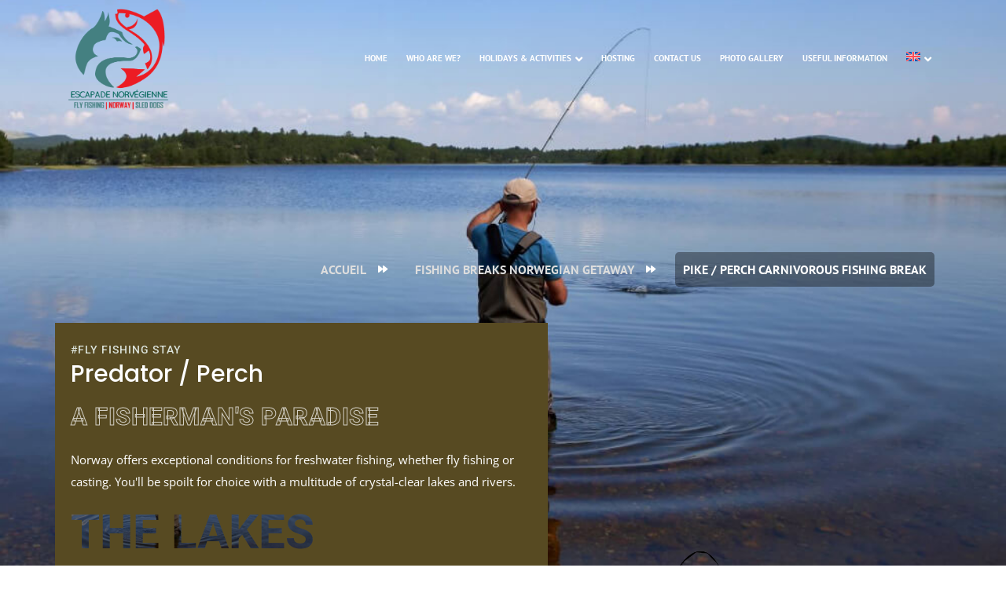

--- FILE ---
content_type: text/html; charset=UTF-8
request_url: https://www.escapade-norvegienne.com/en/fishing-breaks-norwegian-getaway/pike-perch-carnivorous-fishing-break/
body_size: 48641
content:
<!doctype html>
<html lang="en-US">
<head>
	<meta charset="UTF-8">
	<meta name="viewport" content="width=device-width, initial-scale=1">
	<link rel="profile" href="https://gmpg.org/xfn/11">
	<script>
var theplus_ajax_url = "https://www.escapade-norvegienne.com/wp-admin/admin-ajax.php";
		var theplus_ajax_post_url = "https://www.escapade-norvegienne.com/wp-admin/admin-post.php";
		var theplus_nonce = "f181b8dc75";
</script>
<meta name='robots' content='index, follow, max-image-preview:large, max-snippet:-1, max-video-preview:-1' />

	<!-- This site is optimized with the Yoast SEO plugin v26.6 - https://yoast.com/wordpress/plugins/seo/ -->
	<title>Pike / Perch carnivorous fishing break - Escapade Norvegienne</title>
	<meta name="description" content="Norwegian Escapade is located less than 10 minutes&#039; walk from Lake Nødersjøen for your fishing trip for predatory fish, pike and perch" />
	<link rel="canonical" href="https://www.escapade-norvegienne.com/en/fishing-breaks-norwegian-getaway/pike-perch-carnivorous-fishing-break/" />
	<meta property="og:locale" content="en_US" />
	<meta property="og:type" content="article" />
	<meta property="og:title" content="Pike / Perch carnivorous fishing break - Escapade Norvegienne" />
	<meta property="og:description" content="Norwegian Escapade is located less than 10 minutes&#039; walk from Lake Nødersjøen for your fishing trip for predatory fish, pike and perch" />
	<meta property="og:url" content="https://www.escapade-norvegienne.com/en/fishing-breaks-norwegian-getaway/pike-perch-carnivorous-fishing-break/" />
	<meta property="og:site_name" content="Escapade Norvegienne" />
	<meta property="article:publisher" content="https://www.facebook.com/escapade.norvegienne" />
	<meta property="article:modified_time" content="2025-12-17T11:58:44+00:00" />
	<meta property="og:image" content="https://www.escapade-norvegienne.com/wp-content/uploads/2023/04/activite-fishing-N.png" />
	<meta property="og:image:width" content="300" />
	<meta property="og:image:height" content="300" />
	<meta property="og:image:type" content="image/png" />
	<meta name="twitter:card" content="summary_large_image" />
	<meta name="twitter:label1" content="Est. reading time" />
	<meta name="twitter:data1" content="8 minutes" />
	<script type="application/ld+json" class="yoast-schema-graph">{"@context":"https://schema.org","@graph":[{"@type":"AdvertiserContentArticle","@id":"https://www.escapade-norvegienne.com/en/fishing-breaks-norwegian-getaway/pike-perch-carnivorous-fishing-break/#article","isPartOf":{"@id":"https://www.escapade-norvegienne.com/en/fishing-breaks-norwegian-getaway/pike-perch-carnivorous-fishing-break/"},"author":{"name":"clicainfo","@id":"https://www.escapade-norvegienne.com/en/#/schema/person/31780c47572d7c01089f981689fb4de6"},"headline":"Pike / Perch carnivorous fishing break","datePublished":"2023-12-10T11:33:35+00:00","dateModified":"2025-12-17T11:58:44+00:00","mainEntityOfPage":{"@id":"https://www.escapade-norvegienne.com/en/fishing-breaks-norwegian-getaway/pike-perch-carnivorous-fishing-break/"},"wordCount":931,"publisher":{"@id":"https://www.escapade-norvegienne.com/en/#organization"},"image":{"@id":"https://www.escapade-norvegienne.com/en/fishing-breaks-norwegian-getaway/pike-perch-carnivorous-fishing-break/#primaryimage"},"thumbnailUrl":"https://www.escapade-norvegienne.com/wp-content/uploads/2023/04/activite-fishing-N.png","inLanguage":"en-US"},{"@type":"WebPage","@id":"https://www.escapade-norvegienne.com/en/fishing-breaks-norwegian-getaway/pike-perch-carnivorous-fishing-break/","url":"https://www.escapade-norvegienne.com/en/fishing-breaks-norwegian-getaway/pike-perch-carnivorous-fishing-break/","name":"Pike / Perch carnivorous fishing break - Escapade Norvegienne","isPartOf":{"@id":"https://www.escapade-norvegienne.com/en/#website"},"primaryImageOfPage":{"@id":"https://www.escapade-norvegienne.com/en/fishing-breaks-norwegian-getaway/pike-perch-carnivorous-fishing-break/#primaryimage"},"image":{"@id":"https://www.escapade-norvegienne.com/en/fishing-breaks-norwegian-getaway/pike-perch-carnivorous-fishing-break/#primaryimage"},"thumbnailUrl":"https://www.escapade-norvegienne.com/wp-content/uploads/2023/04/activite-fishing-N.png","datePublished":"2023-12-10T11:33:35+00:00","dateModified":"2025-12-17T11:58:44+00:00","description":"Norwegian Escapade is located less than 10 minutes' walk from Lake Nødersjøen for your fishing trip for predatory fish, pike and perch","breadcrumb":{"@id":"https://www.escapade-norvegienne.com/en/fishing-breaks-norwegian-getaway/pike-perch-carnivorous-fishing-break/#breadcrumb"},"inLanguage":"en-US","potentialAction":[{"@type":"ReadAction","target":["https://www.escapade-norvegienne.com/en/fishing-breaks-norwegian-getaway/pike-perch-carnivorous-fishing-break/"]}]},{"@type":"ImageObject","inLanguage":"en-US","@id":"https://www.escapade-norvegienne.com/en/fishing-breaks-norwegian-getaway/pike-perch-carnivorous-fishing-break/#primaryimage","url":"https://www.escapade-norvegienne.com/wp-content/uploads/2023/04/activite-fishing-N.png","contentUrl":"https://www.escapade-norvegienne.com/wp-content/uploads/2023/04/activite-fishing-N.png"},{"@type":"BreadcrumbList","@id":"https://www.escapade-norvegienne.com/en/fishing-breaks-norwegian-getaway/pike-perch-carnivorous-fishing-break/#breadcrumb","itemListElement":[{"@type":"ListItem","position":1,"name":"Accueil","item":"https://www.escapade-norvegienne.com/en/accueil/"},{"@type":"ListItem","position":2,"name":"Fishing breaks Norwegian getaway","item":"https://www.escapade-norvegienne.com/en/fishing-breaks-norwegian-getaway/"},{"@type":"ListItem","position":3,"name":"Pike / Perch carnivorous fishing break"}]},{"@type":"WebSite","@id":"https://www.escapade-norvegienne.com/en/#website","url":"https://www.escapade-norvegienne.com/en/","name":"Escapade Norvegienne","description":"Your nature | Holiday | In Norway","publisher":{"@id":"https://www.escapade-norvegienne.com/en/#organization"},"potentialAction":[{"@type":"SearchAction","target":{"@type":"EntryPoint","urlTemplate":"https://www.escapade-norvegienne.com/en/?s={search_term_string}"},"query-input":{"@type":"PropertyValueSpecification","valueRequired":true,"valueName":"search_term_string"}}],"inLanguage":"en-US"},{"@type":"Organization","@id":"https://www.escapade-norvegienne.com/en/#organization","name":"Escapade Norvegienne","url":"https://www.escapade-norvegienne.com/en/","logo":{"@type":"ImageObject","inLanguage":"en-US","@id":"https://www.escapade-norvegienne.com/en/#/schema/logo/image/","url":"https://www.escapade-norvegienne.com/wp-content/uploads/2023/04/logo-site2.png","contentUrl":"https://www.escapade-norvegienne.com/wp-content/uploads/2023/04/logo-site2.png","width":595,"height":212,"caption":"Escapade Norvegienne"},"image":{"@id":"https://www.escapade-norvegienne.com/en/#/schema/logo/image/"},"sameAs":["https://www.facebook.com/escapade.norvegienne","https://www.instagram.com/escapade_norvegienne/"]},{"@type":"Person","@id":"https://www.escapade-norvegienne.com/en/#/schema/person/31780c47572d7c01089f981689fb4de6","name":"clicainfo","image":{"@type":"ImageObject","inLanguage":"en-US","@id":"https://www.escapade-norvegienne.com/en/#/schema/person/image/","url":"https://secure.gravatar.com/avatar/9adf0820ef7b70e068b40ac82af616d0ef0df906fc90bce66ebaaeedde673fb5?s=96&d=mm&r=g","contentUrl":"https://secure.gravatar.com/avatar/9adf0820ef7b70e068b40ac82af616d0ef0df906fc90bce66ebaaeedde673fb5?s=96&d=mm&r=g","caption":"clicainfo"},"sameAs":["https://www.escapade-norvegienne.com"]}]}</script>
	<!-- / Yoast SEO plugin. -->


<link rel='dns-prefetch' href='//www.escapade-norvegienne.com' />
<link rel='dns-prefetch' href='//www.googletagmanager.com' />
<link rel="alternate" type="application/rss+xml" title="Escapade Norvegienne &raquo; Feed" href="https://www.escapade-norvegienne.com/en/feed/" />
<link rel="alternate" type="application/rss+xml" title="Escapade Norvegienne &raquo; Comments Feed" href="https://www.escapade-norvegienne.com/en/comments/feed/" />
<link rel="alternate" title="oEmbed (JSON)" type="application/json+oembed" href="https://www.escapade-norvegienne.com/en/wp-json/oembed/1.0/embed?url=https%3A%2F%2Fwww.escapade-norvegienne.com%2Fen%2Ffishing-breaks-norwegian-getaway%2Fpike-perch-carnivorous-fishing-break%2F" />
<link rel="alternate" title="oEmbed (XML)" type="text/xml+oembed" href="https://www.escapade-norvegienne.com/en/wp-json/oembed/1.0/embed?url=https%3A%2F%2Fwww.escapade-norvegienne.com%2Fen%2Ffishing-breaks-norwegian-getaway%2Fpike-perch-carnivorous-fishing-break%2F&#038;format=xml" />
<style id='wp-img-auto-sizes-contain-inline-css'>
img:is([sizes=auto i],[sizes^="auto," i]){contain-intrinsic-size:3000px 1500px}
/*# sourceURL=wp-img-auto-sizes-contain-inline-css */
</style>
<style id='wp-emoji-styles-inline-css'>

	img.wp-smiley, img.emoji {
		display: inline !important;
		border: none !important;
		box-shadow: none !important;
		height: 1em !important;
		width: 1em !important;
		margin: 0 0.07em !important;
		vertical-align: -0.1em !important;
		background: none !important;
		padding: 0 !important;
	}
/*# sourceURL=wp-emoji-styles-inline-css */
</style>
<style id='global-styles-inline-css'>
:root{--wp--preset--aspect-ratio--square: 1;--wp--preset--aspect-ratio--4-3: 4/3;--wp--preset--aspect-ratio--3-4: 3/4;--wp--preset--aspect-ratio--3-2: 3/2;--wp--preset--aspect-ratio--2-3: 2/3;--wp--preset--aspect-ratio--16-9: 16/9;--wp--preset--aspect-ratio--9-16: 9/16;--wp--preset--color--black: #000000;--wp--preset--color--cyan-bluish-gray: #abb8c3;--wp--preset--color--white: #ffffff;--wp--preset--color--pale-pink: #f78da7;--wp--preset--color--vivid-red: #cf2e2e;--wp--preset--color--luminous-vivid-orange: #ff6900;--wp--preset--color--luminous-vivid-amber: #fcb900;--wp--preset--color--light-green-cyan: #7bdcb5;--wp--preset--color--vivid-green-cyan: #00d084;--wp--preset--color--pale-cyan-blue: #8ed1fc;--wp--preset--color--vivid-cyan-blue: #0693e3;--wp--preset--color--vivid-purple: #9b51e0;--wp--preset--gradient--vivid-cyan-blue-to-vivid-purple: linear-gradient(135deg,rgb(6,147,227) 0%,rgb(155,81,224) 100%);--wp--preset--gradient--light-green-cyan-to-vivid-green-cyan: linear-gradient(135deg,rgb(122,220,180) 0%,rgb(0,208,130) 100%);--wp--preset--gradient--luminous-vivid-amber-to-luminous-vivid-orange: linear-gradient(135deg,rgb(252,185,0) 0%,rgb(255,105,0) 100%);--wp--preset--gradient--luminous-vivid-orange-to-vivid-red: linear-gradient(135deg,rgb(255,105,0) 0%,rgb(207,46,46) 100%);--wp--preset--gradient--very-light-gray-to-cyan-bluish-gray: linear-gradient(135deg,rgb(238,238,238) 0%,rgb(169,184,195) 100%);--wp--preset--gradient--cool-to-warm-spectrum: linear-gradient(135deg,rgb(74,234,220) 0%,rgb(151,120,209) 20%,rgb(207,42,186) 40%,rgb(238,44,130) 60%,rgb(251,105,98) 80%,rgb(254,248,76) 100%);--wp--preset--gradient--blush-light-purple: linear-gradient(135deg,rgb(255,206,236) 0%,rgb(152,150,240) 100%);--wp--preset--gradient--blush-bordeaux: linear-gradient(135deg,rgb(254,205,165) 0%,rgb(254,45,45) 50%,rgb(107,0,62) 100%);--wp--preset--gradient--luminous-dusk: linear-gradient(135deg,rgb(255,203,112) 0%,rgb(199,81,192) 50%,rgb(65,88,208) 100%);--wp--preset--gradient--pale-ocean: linear-gradient(135deg,rgb(255,245,203) 0%,rgb(182,227,212) 50%,rgb(51,167,181) 100%);--wp--preset--gradient--electric-grass: linear-gradient(135deg,rgb(202,248,128) 0%,rgb(113,206,126) 100%);--wp--preset--gradient--midnight: linear-gradient(135deg,rgb(2,3,129) 0%,rgb(40,116,252) 100%);--wp--preset--font-size--small: 13px;--wp--preset--font-size--medium: 20px;--wp--preset--font-size--large: 36px;--wp--preset--font-size--x-large: 42px;--wp--preset--spacing--20: 0.44rem;--wp--preset--spacing--30: 0.67rem;--wp--preset--spacing--40: 1rem;--wp--preset--spacing--50: 1.5rem;--wp--preset--spacing--60: 2.25rem;--wp--preset--spacing--70: 3.38rem;--wp--preset--spacing--80: 5.06rem;--wp--preset--shadow--natural: 6px 6px 9px rgba(0, 0, 0, 0.2);--wp--preset--shadow--deep: 12px 12px 50px rgba(0, 0, 0, 0.4);--wp--preset--shadow--sharp: 6px 6px 0px rgba(0, 0, 0, 0.2);--wp--preset--shadow--outlined: 6px 6px 0px -3px rgb(255, 255, 255), 6px 6px rgb(0, 0, 0);--wp--preset--shadow--crisp: 6px 6px 0px rgb(0, 0, 0);}:root { --wp--style--global--content-size: 800px;--wp--style--global--wide-size: 1200px; }:where(body) { margin: 0; }.wp-site-blocks > .alignleft { float: left; margin-right: 2em; }.wp-site-blocks > .alignright { float: right; margin-left: 2em; }.wp-site-blocks > .aligncenter { justify-content: center; margin-left: auto; margin-right: auto; }:where(.wp-site-blocks) > * { margin-block-start: 24px; margin-block-end: 0; }:where(.wp-site-blocks) > :first-child { margin-block-start: 0; }:where(.wp-site-blocks) > :last-child { margin-block-end: 0; }:root { --wp--style--block-gap: 24px; }:root :where(.is-layout-flow) > :first-child{margin-block-start: 0;}:root :where(.is-layout-flow) > :last-child{margin-block-end: 0;}:root :where(.is-layout-flow) > *{margin-block-start: 24px;margin-block-end: 0;}:root :where(.is-layout-constrained) > :first-child{margin-block-start: 0;}:root :where(.is-layout-constrained) > :last-child{margin-block-end: 0;}:root :where(.is-layout-constrained) > *{margin-block-start: 24px;margin-block-end: 0;}:root :where(.is-layout-flex){gap: 24px;}:root :where(.is-layout-grid){gap: 24px;}.is-layout-flow > .alignleft{float: left;margin-inline-start: 0;margin-inline-end: 2em;}.is-layout-flow > .alignright{float: right;margin-inline-start: 2em;margin-inline-end: 0;}.is-layout-flow > .aligncenter{margin-left: auto !important;margin-right: auto !important;}.is-layout-constrained > .alignleft{float: left;margin-inline-start: 0;margin-inline-end: 2em;}.is-layout-constrained > .alignright{float: right;margin-inline-start: 2em;margin-inline-end: 0;}.is-layout-constrained > .aligncenter{margin-left: auto !important;margin-right: auto !important;}.is-layout-constrained > :where(:not(.alignleft):not(.alignright):not(.alignfull)){max-width: var(--wp--style--global--content-size);margin-left: auto !important;margin-right: auto !important;}.is-layout-constrained > .alignwide{max-width: var(--wp--style--global--wide-size);}body .is-layout-flex{display: flex;}.is-layout-flex{flex-wrap: wrap;align-items: center;}.is-layout-flex > :is(*, div){margin: 0;}body .is-layout-grid{display: grid;}.is-layout-grid > :is(*, div){margin: 0;}body{padding-top: 0px;padding-right: 0px;padding-bottom: 0px;padding-left: 0px;}a:where(:not(.wp-element-button)){text-decoration: underline;}:root :where(.wp-element-button, .wp-block-button__link){background-color: #32373c;border-width: 0;color: #fff;font-family: inherit;font-size: inherit;font-style: inherit;font-weight: inherit;letter-spacing: inherit;line-height: inherit;padding-top: calc(0.667em + 2px);padding-right: calc(1.333em + 2px);padding-bottom: calc(0.667em + 2px);padding-left: calc(1.333em + 2px);text-decoration: none;text-transform: inherit;}.has-black-color{color: var(--wp--preset--color--black) !important;}.has-cyan-bluish-gray-color{color: var(--wp--preset--color--cyan-bluish-gray) !important;}.has-white-color{color: var(--wp--preset--color--white) !important;}.has-pale-pink-color{color: var(--wp--preset--color--pale-pink) !important;}.has-vivid-red-color{color: var(--wp--preset--color--vivid-red) !important;}.has-luminous-vivid-orange-color{color: var(--wp--preset--color--luminous-vivid-orange) !important;}.has-luminous-vivid-amber-color{color: var(--wp--preset--color--luminous-vivid-amber) !important;}.has-light-green-cyan-color{color: var(--wp--preset--color--light-green-cyan) !important;}.has-vivid-green-cyan-color{color: var(--wp--preset--color--vivid-green-cyan) !important;}.has-pale-cyan-blue-color{color: var(--wp--preset--color--pale-cyan-blue) !important;}.has-vivid-cyan-blue-color{color: var(--wp--preset--color--vivid-cyan-blue) !important;}.has-vivid-purple-color{color: var(--wp--preset--color--vivid-purple) !important;}.has-black-background-color{background-color: var(--wp--preset--color--black) !important;}.has-cyan-bluish-gray-background-color{background-color: var(--wp--preset--color--cyan-bluish-gray) !important;}.has-white-background-color{background-color: var(--wp--preset--color--white) !important;}.has-pale-pink-background-color{background-color: var(--wp--preset--color--pale-pink) !important;}.has-vivid-red-background-color{background-color: var(--wp--preset--color--vivid-red) !important;}.has-luminous-vivid-orange-background-color{background-color: var(--wp--preset--color--luminous-vivid-orange) !important;}.has-luminous-vivid-amber-background-color{background-color: var(--wp--preset--color--luminous-vivid-amber) !important;}.has-light-green-cyan-background-color{background-color: var(--wp--preset--color--light-green-cyan) !important;}.has-vivid-green-cyan-background-color{background-color: var(--wp--preset--color--vivid-green-cyan) !important;}.has-pale-cyan-blue-background-color{background-color: var(--wp--preset--color--pale-cyan-blue) !important;}.has-vivid-cyan-blue-background-color{background-color: var(--wp--preset--color--vivid-cyan-blue) !important;}.has-vivid-purple-background-color{background-color: var(--wp--preset--color--vivid-purple) !important;}.has-black-border-color{border-color: var(--wp--preset--color--black) !important;}.has-cyan-bluish-gray-border-color{border-color: var(--wp--preset--color--cyan-bluish-gray) !important;}.has-white-border-color{border-color: var(--wp--preset--color--white) !important;}.has-pale-pink-border-color{border-color: var(--wp--preset--color--pale-pink) !important;}.has-vivid-red-border-color{border-color: var(--wp--preset--color--vivid-red) !important;}.has-luminous-vivid-orange-border-color{border-color: var(--wp--preset--color--luminous-vivid-orange) !important;}.has-luminous-vivid-amber-border-color{border-color: var(--wp--preset--color--luminous-vivid-amber) !important;}.has-light-green-cyan-border-color{border-color: var(--wp--preset--color--light-green-cyan) !important;}.has-vivid-green-cyan-border-color{border-color: var(--wp--preset--color--vivid-green-cyan) !important;}.has-pale-cyan-blue-border-color{border-color: var(--wp--preset--color--pale-cyan-blue) !important;}.has-vivid-cyan-blue-border-color{border-color: var(--wp--preset--color--vivid-cyan-blue) !important;}.has-vivid-purple-border-color{border-color: var(--wp--preset--color--vivid-purple) !important;}.has-vivid-cyan-blue-to-vivid-purple-gradient-background{background: var(--wp--preset--gradient--vivid-cyan-blue-to-vivid-purple) !important;}.has-light-green-cyan-to-vivid-green-cyan-gradient-background{background: var(--wp--preset--gradient--light-green-cyan-to-vivid-green-cyan) !important;}.has-luminous-vivid-amber-to-luminous-vivid-orange-gradient-background{background: var(--wp--preset--gradient--luminous-vivid-amber-to-luminous-vivid-orange) !important;}.has-luminous-vivid-orange-to-vivid-red-gradient-background{background: var(--wp--preset--gradient--luminous-vivid-orange-to-vivid-red) !important;}.has-very-light-gray-to-cyan-bluish-gray-gradient-background{background: var(--wp--preset--gradient--very-light-gray-to-cyan-bluish-gray) !important;}.has-cool-to-warm-spectrum-gradient-background{background: var(--wp--preset--gradient--cool-to-warm-spectrum) !important;}.has-blush-light-purple-gradient-background{background: var(--wp--preset--gradient--blush-light-purple) !important;}.has-blush-bordeaux-gradient-background{background: var(--wp--preset--gradient--blush-bordeaux) !important;}.has-luminous-dusk-gradient-background{background: var(--wp--preset--gradient--luminous-dusk) !important;}.has-pale-ocean-gradient-background{background: var(--wp--preset--gradient--pale-ocean) !important;}.has-electric-grass-gradient-background{background: var(--wp--preset--gradient--electric-grass) !important;}.has-midnight-gradient-background{background: var(--wp--preset--gradient--midnight) !important;}.has-small-font-size{font-size: var(--wp--preset--font-size--small) !important;}.has-medium-font-size{font-size: var(--wp--preset--font-size--medium) !important;}.has-large-font-size{font-size: var(--wp--preset--font-size--large) !important;}.has-x-large-font-size{font-size: var(--wp--preset--font-size--x-large) !important;}
:root :where(.wp-block-pullquote){font-size: 1.5em;line-height: 1.6;}
/*# sourceURL=global-styles-inline-css */
</style>
<link rel='stylesheet' id='simple-weather-css' href='https://www.escapade-norvegienne.com/wp-content/plugins/simple-weather/css/simple-weather.css?ver=4.0' media='all' />
<link rel='stylesheet' id='wpml-legacy-dropdown-0-css' href='https://www.escapade-norvegienne.com/wp-content/plugins/sitepress-multilingual-cms/templates/language-switchers/legacy-dropdown/style.min.css?ver=1' media='all' />
<link rel='stylesheet' id='wpml-legacy-vertical-list-0-css' href='https://www.escapade-norvegienne.com/wp-content/plugins/sitepress-multilingual-cms/templates/language-switchers/legacy-list-vertical/style.min.css?ver=1' media='all' />
<style id='wpml-legacy-vertical-list-0-inline-css'>
.wpml-ls-statics-footer a, .wpml-ls-statics-footer .wpml-ls-sub-menu a, .wpml-ls-statics-footer .wpml-ls-sub-menu a:link, .wpml-ls-statics-footer li:not(.wpml-ls-current-language) .wpml-ls-link, .wpml-ls-statics-footer li:not(.wpml-ls-current-language) .wpml-ls-link:link {color:#444444;background-color:#ffffff;}.wpml-ls-statics-footer .wpml-ls-sub-menu a:hover,.wpml-ls-statics-footer .wpml-ls-sub-menu a:focus, .wpml-ls-statics-footer .wpml-ls-sub-menu a:link:hover, .wpml-ls-statics-footer .wpml-ls-sub-menu a:link:focus {color:#000000;background-color:#eeeeee;}.wpml-ls-statics-footer .wpml-ls-current-language > a {color:#444444;background-color:#ffffff;}.wpml-ls-statics-footer .wpml-ls-current-language:hover>a, .wpml-ls-statics-footer .wpml-ls-current-language>a:focus {color:#000000;background-color:#eeeeee;}
/*# sourceURL=wpml-legacy-vertical-list-0-inline-css */
</style>
<link rel='stylesheet' id='wpml-menu-item-0-css' href='https://www.escapade-norvegienne.com/wp-content/plugins/sitepress-multilingual-cms/templates/language-switchers/menu-item/style.min.css?ver=1' media='all' />
<link rel='stylesheet' id='theplus-icons-library-css' href='https://www.escapade-norvegienne.com/wp-content/plugins/the-plus-addons-for-elementor-page-builder/assets/fonts/style.css?ver=6.4.4' media='' />
<link rel='stylesheet' id='theplus-plus-extra-adv-plus-extra-adv-css' href='//www.escapade-norvegienne.com/wp-content/plugins/the-plus-addons-for-elementor-page-builder/assets/css/main/plus-extra-adv/plus-extra-adv.min.css?ver=1768951438' media='all' />
<link rel='stylesheet' id='theplus-plus-alignmnet-plus-extra-adv-css' href='//www.escapade-norvegienne.com/wp-content/plugins/the-plus-addons-for-elementor-page-builder/assets/css/main/plus-extra-adv/plus-alignmnet.css?ver=1768951438' media='all' />
<link rel='stylesheet' id='theplus-plus-block-quote-block-quote-css' href='//www.escapade-norvegienne.com/wp-content/plugins/the-plus-addons-for-elementor-page-builder/assets/css/main/block-quote/plus-block-quote.css?ver=1768951438' media='all' />
<link rel='stylesheet' id='theplus-plus-breadcrumbs-bar-breadcrumbs-bar-css' href='//www.escapade-norvegienne.com/wp-content/plugins/the-plus-addons-for-elementor-page-builder/assets/css/main/breadcrumbs-bar/plus-breadcrumbs-bar.css?ver=1768951438' media='all' />
<link rel='stylesheet' id='theplus-plus-bb-style1-breadcrumbs-bar-css' href='//www.escapade-norvegienne.com/wp-content/plugins/the-plus-addons-for-elementor-page-builder/assets/css/main/breadcrumbs-bar/plus-bb-style1.css?ver=1768951438' media='all' />
<link rel='stylesheet' id='theplus-tp-button-style-tp-button-css' href='//www.escapade-norvegienne.com/wp-content/plugins/the-plus-addons-for-elementor-page-builder/assets/css/main/tp-button/tp-button-style.css?ver=1768951438' media='all' />
<link rel='stylesheet' id='theplus-tp-button-style-1-tp-button-css' href='//www.escapade-norvegienne.com/wp-content/plugins/the-plus-addons-for-elementor-page-builder/assets/css/main/tp-button/tp-button-style-1.css?ver=1768951438' media='all' />
<link rel='stylesheet' id='theplus-plus-ht-style-heading-title-css' href='//www.escapade-norvegienne.com/wp-content/plugins/the-plus-addons-for-elementor-page-builder/assets/css/main/heading-title/plus-ht-style.css?ver=1768951438' media='all' />
<link rel='stylesheet' id='theplus-plus-ht-style-1-heading-title-css' href='//www.escapade-norvegienne.com/wp-content/plugins/the-plus-addons-for-elementor-page-builder/assets/css/main/heading-title/plus-ht-style-1.css?ver=1768951438' media='all' />
<link rel='stylesheet' id='theplus-plus-ht-style-6-heading-title-css' href='//www.escapade-norvegienne.com/wp-content/plugins/the-plus-addons-for-elementor-page-builder/assets/css/main/heading-title/plus-ht-style-6.css?ver=1768951438' media='all' />
<link rel='stylesheet' id='theplus-plus-nav-menu-navigation-menu-css' href='//www.escapade-norvegienne.com/wp-content/plugins/theplus_elementor_addon/assets/css/main/navigation-menu/plus-nav-menu.min.css?ver=1768951438' media='all' />
<link rel='stylesheet' id='hello-elementor-css' href='https://www.escapade-norvegienne.com/wp-content/themes/hello-elementor/assets/css/reset.css?ver=3.4.5' media='all' />
<link rel='stylesheet' id='hello-elementor-theme-style-css' href='https://www.escapade-norvegienne.com/wp-content/themes/hello-elementor/assets/css/theme.css?ver=3.4.5' media='all' />
<link rel='stylesheet' id='chld_thm_cfg_child-css' href='https://www.escapade-norvegienne.com/wp-content/themes/escapade-norvegienne/style.css?ver=6.9' media='all' />
<link rel='stylesheet' id='hello-elementor-header-footer-css' href='https://www.escapade-norvegienne.com/wp-content/themes/hello-elementor/assets/css/header-footer.css?ver=3.4.5' media='all' />
<link rel='stylesheet' id='elementor-frontend-css' href='https://www.escapade-norvegienne.com/wp-content/uploads/elementor/css/custom-frontend.min.css?ver=1768931805' media='all' />
<link rel='stylesheet' id='elementor-post-5-css' href='https://www.escapade-norvegienne.com/wp-content/uploads/elementor/css/post-5.css?ver=1768931805' media='all' />
<link rel='stylesheet' id='widget-image-css' href='https://www.escapade-norvegienne.com/wp-content/plugins/elementor/assets/css/widget-image.min.css?ver=3.33.4' media='all' />
<link rel='stylesheet' id='widget-heading-css' href='https://www.escapade-norvegienne.com/wp-content/plugins/elementor/assets/css/widget-heading.min.css?ver=3.33.4' media='all' />
<link rel='stylesheet' id='widget-icon-list-css' href='https://www.escapade-norvegienne.com/wp-content/uploads/elementor/css/custom-widget-icon-list.min.css?ver=1768931805' media='all' />
<link rel='stylesheet' id='elementor-icons-css' href='https://www.escapade-norvegienne.com/wp-content/plugins/elementor/assets/lib/eicons/css/elementor-icons.min.css?ver=5.44.0' media='all' />
<link rel='stylesheet' id='widget-spacer-css' href='https://www.escapade-norvegienne.com/wp-content/plugins/elementor/assets/css/widget-spacer.min.css?ver=3.33.4' media='all' />
<link rel='stylesheet' id='widget-tabs-css' href='https://www.escapade-norvegienne.com/wp-content/uploads/elementor/css/custom-widget-tabs.min.css?ver=1768931805' media='all' />
<link rel='stylesheet' id='swiper-css' href='https://www.escapade-norvegienne.com/wp-content/plugins/elementor/assets/lib/swiper/v8/css/swiper.min.css?ver=8.4.5' media='all' />
<link rel='stylesheet' id='e-swiper-css' href='https://www.escapade-norvegienne.com/wp-content/plugins/elementor/assets/css/conditionals/e-swiper.min.css?ver=3.33.4' media='all' />
<link rel='stylesheet' id='widget-divider-css' href='https://www.escapade-norvegienne.com/wp-content/plugins/elementor/assets/css/widget-divider.min.css?ver=3.33.4' media='all' />
<link rel='stylesheet' id='widget-form-css' href='https://www.escapade-norvegienne.com/wp-content/plugins/elementor-pro/assets/css/widget-form.min.css?ver=3.28.4' media='all' />
<link rel='stylesheet' id='widget-image-carousel-css' href='https://www.escapade-norvegienne.com/wp-content/plugins/elementor/assets/css/widget-image-carousel.min.css?ver=3.33.4' media='all' />
<link rel='stylesheet' id='e-animation-pulse-css' href='https://www.escapade-norvegienne.com/wp-content/plugins/elementor/assets/lib/animations/styles/e-animation-pulse.min.css?ver=3.33.4' media='all' />
<link rel='stylesheet' id='elementor-post-24086-css' href='https://www.escapade-norvegienne.com/wp-content/uploads/elementor/css/post-24086.css?ver=1768951438' media='all' />
<link rel='stylesheet' id='elementor-post-24288-css' href='https://www.escapade-norvegienne.com/wp-content/uploads/elementor/css/post-24288.css?ver=1768931808' media='all' />
<link rel='stylesheet' id='elementor-post-18854-css' href='https://www.escapade-norvegienne.com/wp-content/uploads/elementor/css/post-18854.css?ver=1768931808' media='all' />
<link rel='stylesheet' id='elementskit-parallax-style-css' href='https://www.escapade-norvegienne.com/wp-content/plugins/elementskit/modules/parallax/assets/css/style.css?ver=3.2.1' media='all' />
<link rel='stylesheet' id='ekit-widget-styles-css' href='https://www.escapade-norvegienne.com/wp-content/plugins/elementskit-lite/widgets/init/assets/css/widget-styles.css?ver=3.7.7' media='all' />
<link rel='stylesheet' id='ekit-widget-styles-pro-css' href='https://www.escapade-norvegienne.com/wp-content/plugins/elementskit/widgets/init/assets/css/widget-styles-pro.css?ver=3.2.1' media='all' />
<link rel='stylesheet' id='ekit-responsive-css' href='https://www.escapade-norvegienne.com/wp-content/plugins/elementskit-lite/widgets/init/assets/css/responsive.css?ver=3.7.7' media='all' />
<link rel='stylesheet' id='elementor-gf-local-ptsans-css' href='https://www.escapade-norvegienne.com/wp-content/uploads/elementor/google-fonts/css/ptsans.css?ver=1743411827' media='all' />
<link rel='stylesheet' id='elementor-gf-local-robotoslab-css' href='https://www.escapade-norvegienne.com/wp-content/uploads/elementor/google-fonts/css/robotoslab.css?ver=1743411832' media='all' />
<link rel='stylesheet' id='elementor-gf-local-roboto-css' href='https://www.escapade-norvegienne.com/wp-content/uploads/elementor/google-fonts/css/roboto.css?ver=1743411854' media='all' />
<link rel='stylesheet' id='elementor-gf-local-poppins-css' href='https://www.escapade-norvegienne.com/wp-content/uploads/elementor/google-fonts/css/poppins.css?ver=1743412088' media='all' />
<link rel='stylesheet' id='elementor-gf-local-opensans-css' href='https://www.escapade-norvegienne.com/wp-content/uploads/elementor/google-fonts/css/opensans.css?ver=1743411879' media='all' />
<link rel='stylesheet' id='elementor-gf-local-archivo-css' href='https://www.escapade-norvegienne.com/wp-content/uploads/elementor/google-fonts/css/archivo.css?ver=1743413242' media='all' />
<link rel='stylesheet' id='elementor-gf-local-sora-css' href='https://www.escapade-norvegienne.com/wp-content/uploads/elementor/google-fonts/css/sora.css?ver=1743411882' media='all' />
<link rel='stylesheet' id='elementor-icons-shared-0-css' href='https://www.escapade-norvegienne.com/wp-content/plugins/elementor/assets/lib/font-awesome/css/fontawesome.min.css?ver=5.15.3' media='all' />
<link rel='stylesheet' id='elementor-icons-fa-regular-css' href='https://www.escapade-norvegienne.com/wp-content/plugins/elementor/assets/lib/font-awesome/css/regular.min.css?ver=5.15.3' media='all' />
<link rel='stylesheet' id='elementor-icons-ekiticons-css' href='https://www.escapade-norvegienne.com/wp-content/plugins/elementskit-lite/modules/elementskit-icon-pack/assets/css/ekiticons.css?ver=3.7.7' media='all' />
<link rel='stylesheet' id='elementor-icons-fa-solid-css' href='https://www.escapade-norvegienne.com/wp-content/plugins/elementor/assets/lib/font-awesome/css/solid.min.css?ver=5.15.3' media='all' />
<script id="wpml-cookie-js-extra">
var wpml_cookies = {"wp-wpml_current_language":{"value":"en","expires":1,"path":"/"}};
var wpml_cookies = {"wp-wpml_current_language":{"value":"en","expires":1,"path":"/"}};
//# sourceURL=wpml-cookie-js-extra
</script>
<script src="https://www.escapade-norvegienne.com/wp-content/plugins/sitepress-multilingual-cms/res/js/cookies/language-cookie.js?ver=486900" id="wpml-cookie-js" defer data-wp-strategy="defer"></script>
<script src="https://www.escapade-norvegienne.com/wp-includes/js/jquery/jquery.min.js?ver=3.7.1" id="jquery-core-js"></script>
<script src="https://www.escapade-norvegienne.com/wp-includes/js/jquery/jquery-migrate.min.js?ver=3.4.1" id="jquery-migrate-js"></script>
<script src="https://www.escapade-norvegienne.com/wp-content/plugins/sitepress-multilingual-cms/templates/language-switchers/legacy-dropdown/script.min.js?ver=1" id="wpml-legacy-dropdown-0-js"></script>
<script src="https://www.escapade-norvegienne.com/wp-content/plugins/elementskit/modules/parallax/assets/js/jarallax.js?ver=3.2.1" id="jarallax-js"></script>

<!-- Google tag (gtag.js) snippet added by Site Kit -->
<!-- Google Analytics snippet added by Site Kit -->
<script src="https://www.googletagmanager.com/gtag/js?id=GT-W6KQVZJ" id="google_gtagjs-js" async></script>
<script id="google_gtagjs-js-after">
window.dataLayer = window.dataLayer || [];function gtag(){dataLayer.push(arguments);}
gtag("set","linker",{"domains":["www.escapade-norvegienne.com"]});
gtag("js", new Date());
gtag("set", "developer_id.dZTNiMT", true);
gtag("config", "GT-W6KQVZJ");
//# sourceURL=google_gtagjs-js-after
</script>
<link rel="https://api.w.org/" href="https://www.escapade-norvegienne.com/en/wp-json/" /><link rel="alternate" title="JSON" type="application/json" href="https://www.escapade-norvegienne.com/en/wp-json/wp/v2/pages/24086" /><link rel="EditURI" type="application/rsd+xml" title="RSD" href="https://www.escapade-norvegienne.com/xmlrpc.php?rsd" />
<meta name="generator" content="WordPress 6.9" />
<link rel='shortlink' href='https://www.escapade-norvegienne.com/en/?p=24086' />
<meta name="generator" content="WPML ver:4.8.6 stt:1,4,38;" />
<meta name="generator" content="Site Kit by Google 1.168.0" /><meta name="ti-site-data" content="eyJyIjoiMTowITc6MSEzMDoxIiwibyI6Imh0dHBzOlwvXC93d3cuZXNjYXBhZGUtbm9ydmVnaWVubmUuY29tXC93cC1hZG1pblwvYWRtaW4tYWpheC5waHA/YWN0aW9uPXRpX29ubGluZV91c2Vyc19ib29raW5nJmFtcDtwPSUyRmVuJTJGZmlzaGluZy1icmVha3Mtbm9yd2VnaWFuLWdldGF3YXklMkZwaWtlLXBlcmNoLWNhcm5pdm9yb3VzLWZpc2hpbmctYnJlYWslMkYmYW1wO193cG5vbmNlPTMxYzllZGM2MGIifQ==" /><meta name="ti-site-data" content="eyJyIjoiMTowITc6MSEzMDoxIiwibyI6Imh0dHBzOlwvXC93d3cuZXNjYXBhZGUtbm9ydmVnaWVubmUuY29tXC93cC1hZG1pblwvYWRtaW4tYWpheC5waHA/YWN0aW9uPXRpX29ubGluZV91c2Vyc190cmlwYWR2aXNvciZhbXA7cD0lMkZlbiUyRmZpc2hpbmctYnJlYWtzLW5vcndlZ2lhbi1nZXRhd2F5JTJGcGlrZS1wZXJjaC1jYXJuaXZvcm91cy1maXNoaW5nLWJyZWFrJTJGJmFtcDtfd3Bub25jZT1jYzQwYWU1ODFjIn0=" /><meta name="ti-site-data" content="eyJyIjoiMTowITc6MSEzMDoxIiwibyI6Imh0dHBzOlwvXC93d3cuZXNjYXBhZGUtbm9ydmVnaWVubmUuY29tXC93cC1hZG1pblwvYWRtaW4tYWpheC5waHA/YWN0aW9uPXRpX29ubGluZV91c2Vyc19nb29nbGUmYW1wO3A9JTJGZW4lMkZmaXNoaW5nLWJyZWFrcy1ub3J3ZWdpYW4tZ2V0YXdheSUyRnBpa2UtcGVyY2gtY2Fybml2b3JvdXMtZmlzaGluZy1icmVhayUyRiZhbXA7X3dwbm9uY2U9YTM1OTg3MmExNCJ9" /><style>.pt_plus_asb_wrapper.fancy-box .fancybox-image-background {
    box-shadow: unset !important;
}</style>		<style>*:not(.elementor-editor-active) .plus-conditions--hidden {display: none;}</style> 
		<meta name="generator" content="Elementor 3.33.4; features: additional_custom_breakpoints; settings: css_print_method-external, google_font-enabled, font_display-swap">

			<script type="text/javascript">
				var elementskit_module_parallax_url = "https://www.escapade-norvegienne.com/wp-content/plugins/elementskit/modules/parallax/"
			</script>
					<style>
				.e-con.e-parent:nth-of-type(n+4):not(.e-lazyloaded):not(.e-no-lazyload),
				.e-con.e-parent:nth-of-type(n+4):not(.e-lazyloaded):not(.e-no-lazyload) * {
					background-image: none !important;
				}
				@media screen and (max-height: 1024px) {
					.e-con.e-parent:nth-of-type(n+3):not(.e-lazyloaded):not(.e-no-lazyload),
					.e-con.e-parent:nth-of-type(n+3):not(.e-lazyloaded):not(.e-no-lazyload) * {
						background-image: none !important;
					}
				}
				@media screen and (max-height: 640px) {
					.e-con.e-parent:nth-of-type(n+2):not(.e-lazyloaded):not(.e-no-lazyload),
					.e-con.e-parent:nth-of-type(n+2):not(.e-lazyloaded):not(.e-no-lazyload) * {
						background-image: none !important;
					}
				}
			</style>
			<meta name="redi-version" content="1.2.7" /><script id='nitro-telemetry-meta' nitro-exclude>window.NPTelemetryMetadata={missReason: (!window.NITROPACK_STATE ? 'cache not found' : 'hit'),pageType: 'page',isEligibleForOptimization: true,}</script><script id='nitro-generic' nitro-exclude>(()=>{window.NitroPack=window.NitroPack||{coreVersion:"na",isCounted:!1};let e=document.createElement("script");if(e.src="https://nitroscripts.com/KaeFStnyQuMeFjDUgCDoLSXsvWiIdISr",e.async=!0,e.id="nitro-script",document.head.appendChild(e),!window.NitroPack.isCounted){window.NitroPack.isCounted=!0;let t=()=>{navigator.sendBeacon("https://to.getnitropack.com/p",JSON.stringify({siteId:"KaeFStnyQuMeFjDUgCDoLSXsvWiIdISr",url:window.location.href,isOptimized:!!window.IS_NITROPACK,coreVersion:"na",missReason:window.NPTelemetryMetadata?.missReason||"",pageType:window.NPTelemetryMetadata?.pageType||"",isEligibleForOptimization:!!window.NPTelemetryMetadata?.isEligibleForOptimization}))};(()=>{let e=()=>new Promise(e=>{"complete"===document.readyState?e():window.addEventListener("load",e)}),i=()=>new Promise(e=>{document.prerendering?document.addEventListener("prerenderingchange",e,{once:!0}):e()}),a=async()=>{await i(),await e(),t()};a()})(),window.addEventListener("pageshow",e=>{if(e.persisted){let i=document.prerendering||self.performance?.getEntriesByType?.("navigation")[0]?.activationStart>0;"visible"!==document.visibilityState||i||t()}})}})();</script><link rel="icon" href="https://www.escapade-norvegienne.com/wp-content/uploads/2023/03/favicon-150x148.png" sizes="32x32" />
<link rel="icon" href="https://www.escapade-norvegienne.com/wp-content/uploads/2023/03/favicon.png" sizes="192x192" />
<link rel="apple-touch-icon" href="https://www.escapade-norvegienne.com/wp-content/uploads/2023/03/favicon.png" />
<meta name="msapplication-TileImage" content="https://www.escapade-norvegienne.com/wp-content/uploads/2023/03/favicon.png" />
		<style id="wp-custom-css">
			.pt_plus_asb_wrapper.fancy-box .fancybox-image-background {
    -webkit-transform: scaleX(1) scaleY(1) translateZ(0);
    transform: scaleX(1) scaleY(1) translateZ(0);
    -webkit-transition: all 0.4s ease 0s;
    transition: all 0.4s ease 0s;
    box-shadow: rgba(0,0,0,0) 0 0 0 2000px inset;
    width: 100%;
    height: 100%;
    position: relative;
    display: block;
    padding: 20px
}

.wpml-ls-menu-item .wpml-ls-flag+span {
    margin-left: 0.3em;
    margin-right: 15px;
	text-transform: uppercase;
}
.ekit-heading--title{
	position: relative;
}
	
.ekit-heading--title:before{
	content: '';
	position: absolute;
  right:0;
	top: 100%;
	width: 156px;
	height: 156px;
	transform: translateY(-25%);
	background-image: url('https://www.escapade-norvegienne.com/wp-content/uploads/2023/04/boussole.png');
	background-repeat: no-repeat;
	background-position: center center;
	background-size: contain;
}
.test .ekit-heading--title:before{
	content: '';
	position: absolute;
  right:0;
	top: 100%;
	width: 156px;
	height: 156px;
	transform: translateY(-25%);
	background-image: url('https://www.escapade-norvegienne.com/wp-content/uploads/2023/04/boussole.png');
	background-repeat: no-repeat;
	background-position: center center;
	background-size: contain;
	visibility: hidden;
}		</style>
		</head>
<body class="wp-singular page-template page-template-elementor_header_footer page page-id-24086 page-child parent-pageid-19734 wp-custom-logo wp-embed-responsive wp-theme-hello-elementor wp-child-theme-escapade-norvegienne theplus-preloader hello-elementor-default elementor-default elementor-template-full-width elementor-kit-5 elementor-page elementor-page-24086">


<a class="skip-link screen-reader-text" href="#content">Skip to content</a>

		<div data-elementor-type="header" data-elementor-id="24288" class="elementor elementor-24288 elementor-4386 elementor-location-header" data-elementor-post-type="elementor_library">
					<header class="elementor-section elementor-top-section elementor-element elementor-element-6c919b66 elementor-section-full_width elementor-section-height-default elementor-section-height-default" data-id="6c919b66" data-element_type="section" id="top" data-settings="{&quot;background_background&quot;:&quot;classic&quot;,&quot;ekit_has_onepagescroll_dot&quot;:&quot;yes&quot;}">
							<div class="elementor-background-overlay"></div>
							<div class="elementor-container elementor-column-gap-default">
					<div class="elementor-column elementor-col-100 elementor-top-column elementor-element elementor-element-5e49f07c" data-id="5e49f07c" data-element_type="column">
			<div class="elementor-widget-wrap elementor-element-populated">
						<section class="elementor-section elementor-inner-section elementor-element elementor-element-158dace3 elementor-section-content-middle elementor-section-boxed elementor-section-height-default elementor-section-height-default" data-id="158dace3" data-element_type="section" data-settings="{&quot;background_background&quot;:&quot;classic&quot;,&quot;ekit_has_onepagescroll_dot&quot;:&quot;yes&quot;}">
						<div class="elementor-container elementor-column-gap-default">
					<div class="elementor-column elementor-col-50 elementor-inner-column elementor-element elementor-element-2ffc45b0" data-id="2ffc45b0" data-element_type="column">
			<div class="elementor-widget-wrap elementor-element-populated">
						<div class="elementor-element elementor-element-1fa91e95 elementor-widget elementor-widget-image" data-id="1fa91e95" data-element_type="widget" data-settings="{&quot;ekit_we_effect_on&quot;:&quot;none&quot;}" data-widget_type="image.default">
				<div class="elementor-widget-container">
																<a href="https://www.escapade-norvegienne.com/en/">
							<img fetchpriority="high" width="346" height="355" src="https://www.escapade-norvegienne.com/wp-content/uploads/2023/04/logo-charte.png" class="attachment-large size-large wp-image-16430" alt="" srcset="https://www.escapade-norvegienne.com/wp-content/uploads/2023/04/logo-charte.png 346w, https://www.escapade-norvegienne.com/wp-content/uploads/2023/04/logo-charte-292x300.png 292w" sizes="(max-width: 346px) 100vw, 346px" />								</a>
															</div>
				</div>
					</div>
		</div>
				<div class="elementor-column elementor-col-50 elementor-inner-column elementor-element elementor-element-318e6e1c" data-id="318e6e1c" data-element_type="column">
			<div class="elementor-widget-wrap elementor-element-populated">
						<div class="elementor-element elementor-element-c37158f elementor-hidden-widescreen elementor-hidden-desktop elementor-hidden-laptop elementor-hidden-tablet_extra elementor-widget__width-initial elementor-widget elementor-widget-ekit-nav-menu" data-id="c37158f" data-element_type="widget" data-settings="{&quot;ekit_we_effect_on&quot;:&quot;none&quot;}" data-widget_type="ekit-nav-menu.default">
				<div class="elementor-widget-container">
							<nav class="ekit-wid-con ekit_menu_responsive_tablet" 
			data-hamburger-icon="" 
			data-hamburger-icon-type="icon" 
			data-responsive-breakpoint="1024">
			            <button class="elementskit-menu-hamburger elementskit-menu-toggler"  type="button" aria-label="hamburger-icon">
                                    <span class="elementskit-menu-hamburger-icon"></span><span class="elementskit-menu-hamburger-icon"></span><span class="elementskit-menu-hamburger-icon"></span>
                            </button>
            <div id="ekit-megamenu-menu-mobile-fr" class="elementskit-menu-container elementskit-menu-offcanvas-elements elementskit-navbar-nav-default ekit-nav-menu-one-page-no ekit-nav-dropdown-hover"><ul id="menu-menu-mobile-en" class="elementskit-navbar-nav elementskit-menu-po-left submenu-click-on-icon"><li id="menu-item-wpml-ls-7-en" class="menu-item wpml-ls-slot-7 wpml-ls-item wpml-ls-item-en wpml-ls-current-language wpml-ls-menu-item menu-item-type-wpml_ls_menu_item menu-item-object-wpml_ls_menu_item menu-item-has-children menu-item-wpml-ls-7-en nav-item elementskit-dropdown-has relative_position elementskit-dropdown-menu-default_width elementskit-mobile-builder-content" data-vertical-menu=750px><a href="https://www.escapade-norvegienne.com/en/fishing-breaks-norwegian-getaway/pike-perch-carnivorous-fishing-break/" class="ekit-menu-nav-link ekit-menu-dropdown-toggle" role="menuitem"><img
            class="wpml-ls-flag"
            src="https://www.escapade-norvegienne.com/wp-content/plugins/sitepress-multilingual-cms/res/flags/en.svg"
            alt="English"
            
            
    /><i class="icon icon-down-arrow1 elementskit-submenu-indicator"></i></a>
<ul class="elementskit-dropdown elementskit-submenu-panel">
	<li id="menu-item-wpml-ls-7-fr" class="menu-item wpml-ls-slot-7 wpml-ls-item wpml-ls-item-fr wpml-ls-menu-item wpml-ls-first-item menu-item-type-wpml_ls_menu_item menu-item-object-wpml_ls_menu_item menu-item-wpml-ls-7-fr nav-item elementskit-mobile-builder-content" data-vertical-menu=750px><a title="Switch to French" href="https://www.escapade-norvegienne.com/sejours-peches-escapade-norvegienne/sejour-peches-carnassiers-brochets-perches/" class="menu-item dropdown-item" aria-label="Switch to French" role="menuitem"><img
            class="wpml-ls-flag"
            src="https://www.escapade-norvegienne.com/wp-content/plugins/sitepress-multilingual-cms/res/flags/fr.svg"
            alt="French"
            
            
    /></a>	<li id="menu-item-wpml-ls-7-no" class="menu-item wpml-ls-slot-7 wpml-ls-item wpml-ls-item-no wpml-ls-menu-item wpml-ls-last-item menu-item-type-wpml_ls_menu_item menu-item-object-wpml_ls_menu_item menu-item-wpml-ls-7-no nav-item elementskit-mobile-builder-content" data-vertical-menu=750px><a title="Switch to Norwegian Bokmål" href="https://www.escapade-norvegienne.com/no/fiskeopphold-escapade-norvegienne/fiskeopphold-for-rovfisk-gjedde-abbor/" class="menu-item dropdown-item" aria-label="Switch to Norwegian Bokmål" role="menuitem"><img
            class="wpml-ls-flag"
            src="https://www.escapade-norvegienne.com/wp-content/plugins/sitepress-multilingual-cms/res/flags/no.svg"
            alt="Norwegian Bokmål"
            
            
    /></a></ul>
</li>
<li id="menu-item-22680" class="menu-item menu-item-type-post_type menu-item-object-page menu-item-home menu-item-22680 nav-item elementskit-mobile-builder-content" data-vertical-menu=750px><a href="https://www.escapade-norvegienne.com/en/" class="ekit-menu-nav-link">Home</a></li>
<li id="menu-item-22681" class="menu-item menu-item-type-post_type menu-item-object-page menu-item-22681 nav-item elementskit-mobile-builder-content" data-vertical-menu=750px><a href="https://www.escapade-norvegienne.com/en/who-are-we/" class="ekit-menu-nav-link">Who are we?</a></li>
<li id="menu-item-22683" class="menu-item menu-item-type-post_type menu-item-object-page menu-item-has-children menu-item-22683 nav-item elementskit-dropdown-has relative_position elementskit-dropdown-menu-default_width elementskit-mobile-builder-content" data-vertical-menu=750px><a href="https://www.escapade-norvegienne.com/en/spring-breaks-and-activities-in-norway/" class="ekit-menu-nav-link ekit-menu-dropdown-toggle">Summer activities<i class="icon icon-down-arrow1 elementskit-submenu-indicator"></i></a>
<ul class="elementskit-dropdown elementskit-submenu-panel">
	<li id="menu-item-22723" class="menu-item menu-item-type-post_type menu-item-object-page current-page-ancestor menu-item-has-children menu-item-22723 nav-item elementskit-dropdown-has relative_position elementskit-dropdown-menu-default_width elementskit-mobile-builder-content" data-vertical-menu=750px><a href="https://www.escapade-norvegienne.com/en/fishing-breaks-norwegian-getaway/" class=" dropdown-item">Fishing<i class="icon icon-down-arrow1 elementskit-submenu-indicator"></i></a>
	<ul class="elementskit-dropdown elementskit-submenu-panel">
		<li id="menu-item-22724" class="menu-item menu-item-type-post_type menu-item-object-page menu-item-22724 nav-item elementskit-mobile-builder-content" data-vertical-menu=750px><a href="https://www.escapade-norvegienne.com/en/fishing-breaks-norwegian-getaway/trout-and-grayling-fishing-break-in-the-midnight-sun/" class=" dropdown-item">100% fly fishing</a>		<li id="menu-item-22726" class="menu-item menu-item-type-post_type menu-item-object-page menu-item-22726 nav-item elementskit-mobile-builder-content" data-vertical-menu=750px><a href="https://www.escapade-norvegienne.com/en/fishing-breaks-norwegian-getaway/canoeing-and-fishing-break/" class=" dropdown-item">White-water fishing canoeing</a>		<li id="menu-item-22727" class="menu-item menu-item-type-post_type menu-item-object-page menu-item-22727 nav-item elementskit-mobile-builder-content" data-vertical-menu=750px><a href="https://www.escapade-norvegienne.com/en/fishing-breaks-norwegian-getaway/fishing-stay-in-a-hut/" class=" dropdown-item">Fishing in cabins</a>		<li id="menu-item-22728" class="menu-item menu-item-type-post_type menu-item-object-page menu-item-22728 nav-item elementskit-mobile-builder-content" data-vertical-menu=750px><a href="https://www.escapade-norvegienne.com/en/fishing-breaks-norwegian-getaway/fishing-break-for-all/" class=" dropdown-item">Fishing for all</a>	</ul>
	<li id="menu-item-22729" class="menu-item menu-item-type-post_type menu-item-object-page menu-item-has-children menu-item-22729 nav-item elementskit-dropdown-has relative_position elementskit-dropdown-menu-default_width elementskit-mobile-builder-content" data-vertical-menu=750px><a href="https://www.escapade-norvegienne.com/en/canoeing-holidays-in-norway/" class=" dropdown-item">canoeing<i class="icon icon-down-arrow1 elementskit-submenu-indicator"></i></a>
	<ul class="elementskit-dropdown elementskit-submenu-panel">
		<li id="menu-item-22730" class="menu-item menu-item-type-post_type menu-item-object-page menu-item-22730 nav-item elementskit-mobile-builder-content" data-vertical-menu=750px><a href="https://www.escapade-norvegienne.com/en/canoeing-holidays-in-norway/canoeing-on-the-river-hola/" class=" dropdown-item">Canoeing on the river Hola</a>	</ul>
	<li id="menu-item-25039" class="menu-item menu-item-type-post_type menu-item-object-page menu-item-has-children menu-item-25039 nav-item elementskit-dropdown-has relative_position elementskit-dropdown-menu-default_width elementskit-mobile-builder-content" data-vertical-menu=750px><a href="https://www.escapade-norvegienne.com/en/travel-and-photo-holidays-norway/" class=" dropdown-item">Travel and photo holidays Norway<i class="icon icon-down-arrow1 elementskit-submenu-indicator"></i></a>
	<ul class="elementskit-dropdown elementskit-submenu-panel">
		<li id="menu-item-25040" class="menu-item menu-item-type-post_type menu-item-object-page menu-item-25040 nav-item elementskit-mobile-builder-content" data-vertical-menu=750px><a href="https://www.escapade-norvegienne.com/en/travel-and-photo-holidays-norway/photo-break-in-the-heart-of-innlandet/" class=" dropdown-item">Nature photography</a>	</ul>
	<li id="menu-item-25041" class="menu-item menu-item-type-custom menu-item-object-custom menu-item-has-children menu-item-25041 nav-item elementskit-dropdown-has relative_position elementskit-dropdown-menu-default_width elementskit-mobile-builder-content" data-vertical-menu=750px><a href="#" class=" dropdown-item">Gastronomy and wellness<i class="icon icon-down-arrow1 elementskit-submenu-indicator"></i></a>
	<ul class="elementskit-dropdown elementskit-submenu-panel">
		<li id="menu-item-25042" class="menu-item menu-item-type-post_type menu-item-object-page menu-item-25042 nav-item elementskit-mobile-builder-content" data-vertical-menu=750px><a href="https://www.escapade-norvegienne.com/en/gourmet-and-wellness-breaks/" class=" dropdown-item">Gourmet and wellness breaks</a>	</ul>
</ul>
</li>
<li id="menu-item-25044" class="menu-item menu-item-type-custom menu-item-object-custom menu-item-has-children menu-item-25044 nav-item elementskit-dropdown-has relative_position elementskit-dropdown-menu-default_width elementskit-mobile-builder-content" data-vertical-menu=750px><a href="#" class="ekit-menu-nav-link ekit-menu-dropdown-toggle">Winter activities<i class="icon icon-down-arrow1 elementskit-submenu-indicator"></i></a>
<ul class="elementskit-dropdown elementskit-submenu-panel">
	<li id="menu-item-22733" class="menu-item menu-item-type-post_type menu-item-object-page menu-item-has-children menu-item-22733 nav-item elementskit-dropdown-has relative_position elementskit-dropdown-menu-default_width elementskit-mobile-builder-content" data-vertical-menu=750px><a href="https://www.escapade-norvegienne.com/en/hunting-breaks-norwegian-escapade/" class=" dropdown-item">Hunting<i class="icon icon-down-arrow1 elementskit-submenu-indicator"></i></a>
	<ul class="elementskit-dropdown elementskit-submenu-panel">
		<li id="menu-item-22734" class="menu-item menu-item-type-post_type menu-item-object-page menu-item-22734 nav-item elementskit-mobile-builder-content" data-vertical-menu=750px><a href="https://www.escapade-norvegienne.com/en/hunting-breaks-norwegian-escapade/arctic-hare-hunting-break-norway/" class=" dropdown-item">Arctic hare hunting</a>		<li id="menu-item-22735" class="menu-item menu-item-type-post_type menu-item-object-page menu-item-22735 nav-item elementskit-mobile-builder-content" data-vertical-menu=750px><a href="https://www.escapade-norvegienne.com/en/hunting-breaks-norwegian-escapade/ptarmigan-hunting-break-norway/" class=" dropdown-item">ptarmigan hunting</a>		<li id="menu-item-22736" class="menu-item menu-item-type-post_type menu-item-object-page menu-item-22736 nav-item elementskit-mobile-builder-content" data-vertical-menu=750px><a href="https://www.escapade-norvegienne.com/en/hunting-breaks-norwegian-escapade/wild-reindeer-hunting-break-in-norway/" class=" dropdown-item">wild reindeer hunting</a>	</ul>
	<li id="menu-item-25045" class="menu-item menu-item-type-post_type menu-item-object-page menu-item-has-children menu-item-25045 nav-item elementskit-dropdown-has relative_position elementskit-dropdown-menu-default_width elementskit-mobile-builder-content" data-vertical-menu=750px><a href="https://www.escapade-norvegienne.com/en/dog-sledding-holidays/" class=" dropdown-item">Dog sledding holidays<i class="icon icon-down-arrow1 elementskit-submenu-indicator"></i></a>
	<ul class="elementskit-dropdown elementskit-submenu-panel">
		<li id="menu-item-25050" class="menu-item menu-item-type-post_type menu-item-object-page menu-item-25050 nav-item elementskit-mobile-builder-content" data-vertical-menu=750px><a href="https://www.escapade-norvegienne.com/en/dog-sledding-holidays/sled-dog-discovery-activities/" class=" dropdown-item">Sled dog discovery activities</a>		<li id="menu-item-25049" class="menu-item menu-item-type-post_type menu-item-object-page menu-item-25049 nav-item elementskit-mobile-builder-content" data-vertical-menu=750px><a href="https://www.escapade-norvegienne.com/en/dog-sledding-holidays/musher-training-stay/" class=" dropdown-item">Musher training stay</a>		<li id="menu-item-25046" class="menu-item menu-item-type-post_type menu-item-object-page menu-item-25046 nav-item elementskit-mobile-builder-content" data-vertical-menu=750px><a href="https://www.escapade-norvegienne.com/en/dog-sledding-holidays/adventure-break-in-the-far-north/" class=" dropdown-item">Adventure break in the far north</a>		<li id="menu-item-25048" class="menu-item menu-item-type-post_type menu-item-object-page menu-item-25048 nav-item elementskit-mobile-builder-content" data-vertical-menu=750px><a href="https://www.escapade-norvegienne.com/en/dog-sledding-holidays/follow-in-the-footsteps-of-femundlopet/" class=" dropdown-item">Follow in the footsteps of Femundløpet</a>		<li id="menu-item-25047" class="menu-item menu-item-type-post_type menu-item-object-page menu-item-25047 nav-item elementskit-mobile-builder-content" data-vertical-menu=750px><a href="https://www.escapade-norvegienne.com/en/dog-sledding-holidays/adventure-racer-stay/" class=" dropdown-item">Adventure Racer Stay</a>	</ul>
	<li id="menu-item-25051" class="menu-item menu-item-type-post_type menu-item-object-page menu-item-has-children menu-item-25051 nav-item elementskit-dropdown-has relative_position elementskit-dropdown-menu-default_width elementskit-mobile-builder-content" data-vertical-menu=750px><a href="https://www.escapade-norvegienne.com/en/travel-and-photo-holidays-norway/" class=" dropdown-item">Travel and photo holidays Norway<i class="icon icon-down-arrow1 elementskit-submenu-indicator"></i></a>
	<ul class="elementskit-dropdown elementskit-submenu-panel">
		<li id="menu-item-25052" class="menu-item menu-item-type-post_type menu-item-object-page menu-item-25052 nav-item elementskit-mobile-builder-content" data-vertical-menu=750px><a href="https://www.escapade-norvegienne.com/en/travel-and-photo-holidays-norway/photo-break-in-the-heart-of-innlandet/" class=" dropdown-item">Nature photography</a>	</ul>
	<li id="menu-item-25053" class="menu-item menu-item-type-custom menu-item-object-custom menu-item-has-children menu-item-25053 nav-item elementskit-dropdown-has relative_position elementskit-dropdown-menu-default_width elementskit-mobile-builder-content" data-vertical-menu=750px><a href="#" class=" dropdown-item">Gastronomy and wellness<i class="icon icon-down-arrow1 elementskit-submenu-indicator"></i></a>
	<ul class="elementskit-dropdown elementskit-submenu-panel">
		<li id="menu-item-25054" class="menu-item menu-item-type-post_type menu-item-object-page menu-item-25054 nav-item elementskit-mobile-builder-content" data-vertical-menu=750px><a href="https://www.escapade-norvegienne.com/en/gourmet-and-wellness-breaks/" class=" dropdown-item">Gourmet and wellness breaks</a>	</ul>
</ul>
</li>
<li id="menu-item-22754" class="menu-item menu-item-type-post_type menu-item-object-page menu-item-22754 nav-item elementskit-mobile-builder-content" data-vertical-menu=750px><a href="https://www.escapade-norvegienne.com/en/hosting/" class="ekit-menu-nav-link">Hosting</a></li>
<li id="menu-item-22755" class="menu-item menu-item-type-post_type menu-item-object-page menu-item-22755 nav-item elementskit-mobile-builder-content" data-vertical-menu=750px><a href="https://www.escapade-norvegienne.com/en/contact-and-information/" class="ekit-menu-nav-link">Contact us</a></li>
<li id="menu-item-22758" class="menu-item menu-item-type-post_type menu-item-object-page menu-item-22758 nav-item elementskit-mobile-builder-content" data-vertical-menu=750px><a href="https://www.escapade-norvegienne.com/en/photo-gallery-and-album/" class="ekit-menu-nav-link">Photo gallery</a></li>
<li id="menu-item-22759" class="menu-item menu-item-type-post_type menu-item-object-page menu-item-22759 nav-item elementskit-mobile-builder-content" data-vertical-menu=750px><a href="https://www.escapade-norvegienne.com/en/useful-information/" class="ekit-menu-nav-link">Useful information</a></li>
<li id="menu-item-22757" class="menu-item menu-item-type-post_type menu-item-object-page menu-item-22757 nav-item elementskit-mobile-builder-content" data-vertical-menu=750px><a href="https://www.escapade-norvegienne.com/en/getting-to-hodalen/" class="ekit-menu-nav-link">Getting to Hodalen</a></li>
<li id="menu-item-22756" class="menu-item menu-item-type-post_type menu-item-object-page menu-item-22756 nav-item elementskit-mobile-builder-content" data-vertical-menu=750px><a href="https://www.escapade-norvegienne.com/en/activities-offered-by-lescapade/" class="ekit-menu-nav-link">customise your activities</a></li>
</ul><div class="elementskit-nav-identity-panel"><a class="elementskit-nav-logo" href="https://www.escapade-norvegienne.com/en/" target="" rel=""><img src="https://www.escapade-norvegienne.com/wp-content/uploads/2023/04/logo-site2.png" title="logo-site2" alt="logo-site2" decoding="async" /></a><button class="elementskit-menu-close elementskit-menu-toggler" type="button">X</button></div></div>			
			<div class="elementskit-menu-overlay elementskit-menu-offcanvas-elements elementskit-menu-toggler ekit-nav-menu--overlay"></div>        </nav>
						</div>
				</div>
				<div class="elementor-element elementor-element-34b36d4e elementor-hidden-tablet elementor-hidden-mobile elementor-hidden-mobile_extra elementor-widget__width-initial elementor-widget elementor-widget-tp-navigation-menu" data-id="34b36d4e" data-element_type="widget" data-settings="{&quot;ekit_we_effect_on&quot;:&quot;none&quot;}" data-widget_type="tp-navigation-menu.default">
				<div class="elementor-widget-container">
							<div class="plus-navigation-wrap text-right nav-menu6978c6b55971534b36d4e">
			<div class="plus-navigation-inner menu-hover main-menu-indicator-style-1 sub-menu-indicator-none plus-menu-style-1"  data-menu_transition="style-1" data-mobile-menu-click="yes">
				<div id="theplus-navigation-normal-menu" class="collapse navbar-collapse navbar-ex1-collapse">
				
					<div class="plus-navigation-menu menu-horizontal  ">
						<ul id="menu-menu-en" class="nav navbar-nav yamm menu-hover-none  "><li id="menu-item-19088" class="menu-item menu-item-type-post_type menu-item-object-page menu-item-home animate-dropdown menu-item-19088 plus-dropdown-menu-" ><a title="HOME" href="https://www.escapade-norvegienne.com/en/" data-text="HOME">HOME</a></li>
<li id="menu-item-19089" class="menu-item menu-item-type-post_type menu-item-object-page animate-dropdown menu-item-19089 plus-dropdown-menu-" ><a title="WHO ARE WE?" href="https://www.escapade-norvegienne.com/en/who-are-we/" data-text="WHO ARE WE?">WHO ARE WE?</a></li>
<li id="menu-item-19086" class="menu-item menu-item-type-custom menu-item-object-custom menu-item-has-children animate-dropdown menu-item-19086 depth-0 dropdown plus-dropdown-container" ><a title="HOLIDAYS &amp; ACTIVITIES" href="#" class="dropdown-toggle" aria-haspopup="true" data-text="HOLIDAYS &amp; ACTIVITIES">HOLIDAYS &#038; ACTIVITIES</a>
<ul role="menu" class=" dropdown-menu">
	<li id="menu-item-19087" class="menu-item menu-item-type-post_type menu-item-object-plus-mega-menu animate-dropdown menu-item-19087 plus-dropdown-menu-" ><div class="plus-megamenu-content">		<div data-elementor-type="wp-post" data-elementor-id="19084" class="elementor elementor-19084" data-elementor-post-type="plus-mega-menu">
						<section class="elementor-section elementor-top-section elementor-element elementor-element-77013ce6 elementor-section-boxed elementor-section-height-default elementor-section-height-default" data-id="77013ce6" data-element_type="section" data-settings="{&quot;ekit_has_onepagescroll_dot&quot;:&quot;yes&quot;}">
						<div class="elementor-container elementor-column-gap-default">
					<div class="elementor-column elementor-col-100 elementor-top-column elementor-element elementor-element-9fe09ac" data-id="9fe09ac" data-element_type="column">
			<div class="elementor-widget-wrap elementor-element-populated">
						<div class="elementor-element elementor-element-16de6ef6 elementor-widget elementor-widget-elementskit-tab" data-id="16de6ef6" data-element_type="widget" data-settings="{&quot;ekit_we_effect_on&quot;:&quot;none&quot;}" data-widget_type="elementskit-tab.default">
				<div class="elementor-widget-container">
					<div class="ekit-wid-con" >        <div class="elementkit-tab-wraper vertical  elementskit-fitcontent-tab ">
            <ul class="nav nav-tabs elementkit-tab-nav ">
                                    <li class="elementkit-nav-item elementor-repeater-item-8e35a24">
                        <a class="elementkit-nav-link  active left-pos" id="content-8e35a246978c6b560724-tab" data-ekit-handler-id="summer-activities" data-ekit-toggle="tab" data-target="#content-8e35a246978c6b560724" href="#content-8e35a246978c6b560724"
                            data-ekit-toggle-trigger="mouseenter"
                            aria-describedby="content-8e35a246978c6b560724">
                            <div class="ekit-icon-image elementskit-tab-icon"><img width="47" height="47" src="https://www.escapade-norvegienne.com/wp-content/uploads/2023/04/ete2.png" class="attachment-full size-full" alt="" draggable="false" decoding="async" /></div>                            <div class="ekit-tab-title-group">
                                                                <span class="elementskit-tab-title">Summer activities</span>
                            </div>
                        </a>
                    </li>
                                        <li class="elementkit-nav-item elementor-repeater-item-88ba7b0">
                        <a class="elementkit-nav-link  left-pos" id="content-88ba7b06978c6b560724-tab" data-ekit-handler-id="winter-activities" data-ekit-toggle="tab" data-target="#content-88ba7b06978c6b560724" href="#content-88ba7b06978c6b560724"
                            data-ekit-toggle-trigger="mouseenter"
                            aria-describedby="content-88ba7b06978c6b560724">
                            <div class="ekit-icon-image elementskit-tab-icon"><img width="47" height="47" src="https://www.escapade-norvegienne.com/wp-content/uploads/2023/04/hiver2.png" class="attachment-full size-full" alt="" draggable="false" decoding="async" /></div>                            <div class="ekit-tab-title-group">
                                                                <span class="elementskit-tab-title">Winter activities</span>
                            </div>
                        </a>
                    </li>
                                </ul>

            <div class="tab-content elementkit-tab-content">
                                    <div class="tab-pane elementkit-tab-pane elementor-repeater-item-8e35a24  active show" id="content-8e35a246978c6b560724" role="tabpanel"
                         aria-labelledby="content-8e35a246978c6b560724-tab">
                        <div class="animated fadeIn">
                            
		<div class="widgetarea_warper widgetarea_warper_editable" data-elementskit-widgetarea-key="16de6ef6"  data-elementskit-widgetarea-index="8e35a24">
			<div class="widgetarea_warper_edit" data-elementskit-widgetarea-key="16de6ef6" data-elementskit-widgetarea-index="8e35a24">
				<i class="eicon-edit" aria-hidden="true"></i>
				<span>Edit Content</span>
			</div>

								<div class="ekit-widget-area-container">
					<style> .elementor-19293 .elementor-element.elementor-element-1814f953{overflow:visible;}.elementor-widget-image .widget-image-caption{color:var( --e-global-color-text );font-family:var( --e-global-typography-text-font-family ), Sans-serif;font-weight:var( --e-global-typography-text-font-weight );} .elementor-19293 .elementor-element.elementor-element-841fe36 img{width:45%;}.elementor-widget-heading .elementor-heading-title{font-family:var( --e-global-typography-primary-font-family ), Sans-serif;font-weight:var( --e-global-typography-primary-font-weight );color:var( --e-global-color-primary );} .elementor-19293 .elementor-element.elementor-element-430adafd{text-align:center;} .elementor-19293 .elementor-element.elementor-element-430adafd .elementor-heading-title{font-family:"PT Sans", Sans-serif;font-size:12px;font-weight:600;text-transform:uppercase;color:#E2001A;}.elementor-widget-global .elementor-icon-list-item:not(:last-child):after{border-color:var( --e-global-color-text );}.elementor-widget-global .elementor-icon-list-icon i{color:var( --e-global-color-primary );}.elementor-widget-global .elementor-icon-list-icon svg{fill:var( --e-global-color-primary );}.elementor-widget-global .elementor-icon-list-item > .elementor-icon-list-text, .elementor-widget-global .elementor-icon-list-item > a{font-family:var( --e-global-typography-text-font-family ), Sans-serif;font-weight:var( --e-global-typography-text-font-weight );}.elementor-widget-global .elementor-icon-list-text{color:var( --e-global-color-secondary );} .elementor-19293 .elementor-element.elementor-global-21631 .elementor-icon-list-icon i{transition:color 0.3s;} .elementor-19293 .elementor-element.elementor-global-21631 .elementor-icon-list-icon svg{transition:fill 0.3s;} .elementor-19293 .elementor-element.elementor-global-21631{--e-icon-list-icon-size:14px;--icon-vertical-offset:0px;} .elementor-19293 .elementor-element.elementor-global-21631 .elementor-icon-list-item > .elementor-icon-list-text,  .elementor-19293 .elementor-element.elementor-global-21631 .elementor-icon-list-item > a{font-family:"PT Sans", Sans-serif;font-size:11px;font-weight:600;text-transform:uppercase;} .elementor-19293 .elementor-element.elementor-global-21631 .elementor-icon-list-text{color:#427F7F;transition:color 0.3s;} .elementor-19293 .elementor-element.elementor-global-21631 .elementor-icon-list-item:hover .elementor-icon-list-text{color:#E2001A;} .elementor-19293 .elementor-element.elementor-element-24134a9f img{width:45%;} .elementor-19293 .elementor-element.elementor-element-56744025{text-align:center;} .elementor-19293 .elementor-element.elementor-element-56744025 .elementor-heading-title{font-family:"PT Sans", Sans-serif;font-size:12px;font-weight:600;text-transform:uppercase;color:#E2001A;} .elementor-19293 .elementor-element.elementor-global-21529 .elementor-icon-list-icon i{transition:color 0.3s;} .elementor-19293 .elementor-element.elementor-global-21529 .elementor-icon-list-icon svg{transition:fill 0.3s;} .elementor-19293 .elementor-element.elementor-global-21529{--e-icon-list-icon-size:14px;--icon-vertical-offset:0px;} .elementor-19293 .elementor-element.elementor-global-21529 .elementor-icon-list-item > .elementor-icon-list-text,  .elementor-19293 .elementor-element.elementor-global-21529 .elementor-icon-list-item > a{font-family:"PT Sans", Sans-serif;font-size:11px;font-weight:600;text-transform:uppercase;} .elementor-19293 .elementor-element.elementor-global-21529 .elementor-icon-list-text{color:#427F7F;transition:color 0.3s;} .elementor-19293 .elementor-element.elementor-global-21529 .elementor-icon-list-item:hover .elementor-icon-list-text{color:#E2001A;} .elementor-19293 .elementor-element.elementor-element-1f8a2d10 img{width:45%;} .elementor-19293 .elementor-element.elementor-element-4ac8279f{text-align:center;} .elementor-19293 .elementor-element.elementor-element-4ac8279f .elementor-heading-title{font-family:"PT Sans", Sans-serif;font-size:12px;font-weight:600;text-transform:uppercase;color:#E2001A;}.elementor-widget-icon-list .elementor-icon-list-item:not(:last-child):after{border-color:var( --e-global-color-text );}.elementor-widget-icon-list .elementor-icon-list-icon i{color:var( --e-global-color-primary );}.elementor-widget-icon-list .elementor-icon-list-icon svg{fill:var( --e-global-color-primary );}.elementor-widget-icon-list .elementor-icon-list-item > .elementor-icon-list-text, .elementor-widget-icon-list .elementor-icon-list-item > a{font-family:var( --e-global-typography-text-font-family ), Sans-serif;font-weight:var( --e-global-typography-text-font-weight );}.elementor-widget-icon-list .elementor-icon-list-text{color:var( --e-global-color-secondary );} .elementor-19293 .elementor-element.elementor-element-3e0c3849 .elementor-icon-list-icon i{transition:color 0.3s;} .elementor-19293 .elementor-element.elementor-element-3e0c3849 .elementor-icon-list-icon svg{transition:fill 0.3s;} .elementor-19293 .elementor-element.elementor-element-3e0c3849{--e-icon-list-icon-size:14px;--icon-vertical-offset:0px;} .elementor-19293 .elementor-element.elementor-element-3e0c3849 .elementor-icon-list-item > .elementor-icon-list-text,  .elementor-19293 .elementor-element.elementor-element-3e0c3849 .elementor-icon-list-item > a{font-family:"PT Sans", Sans-serif;font-size:11px;font-weight:600;text-transform:uppercase;} .elementor-19293 .elementor-element.elementor-element-3e0c3849 .elementor-icon-list-text{color:#427F7F;transition:color 0.3s;} .elementor-19293 .elementor-element.elementor-element-3e0c3849 .elementor-icon-list-item:hover .elementor-icon-list-text{color:#E2001A;} .elementor-19293 .elementor-element.elementor-element-49bc0f93 img{width:45%;} .elementor-19293 .elementor-element.elementor-element-f9a40f3{text-align:center;} .elementor-19293 .elementor-element.elementor-element-f9a40f3 .elementor-heading-title{font-family:"PT Sans", Sans-serif;font-size:12px;font-weight:600;text-transform:uppercase;color:#E2001A;} .elementor-19293 .elementor-element.elementor-element-73cf8cc3 .elementor-icon-list-icon i{transition:color 0.3s;} .elementor-19293 .elementor-element.elementor-element-73cf8cc3 .elementor-icon-list-icon svg{transition:fill 0.3s;} .elementor-19293 .elementor-element.elementor-element-73cf8cc3{--e-icon-list-icon-size:14px;--icon-vertical-offset:0px;} .elementor-19293 .elementor-element.elementor-element-73cf8cc3 .elementor-icon-list-item > .elementor-icon-list-text,  .elementor-19293 .elementor-element.elementor-element-73cf8cc3 .elementor-icon-list-item > a{font-family:"PT Sans", Sans-serif;font-size:11px;font-weight:600;text-transform:uppercase;} .elementor-19293 .elementor-element.elementor-element-73cf8cc3 .elementor-icon-list-text{color:#427F7F;transition:color 0.3s;} .elementor-19293 .elementor-element.elementor-element-73cf8cc3 .elementor-icon-list-item:hover .elementor-icon-list-text{color:#E2001A;} .elementor-19293 .elementor-element.elementor-element-c2557d2{margin-top:40px;margin-bottom:0px;overflow:visible;}.elementor-widget-button .elementor-button{background-color:var( --e-global-color-accent );font-family:var( --e-global-typography-accent-font-family ), Sans-serif;font-weight:var( --e-global-typography-accent-font-weight );} .elementor-19293 .elementor-element.elementor-element-388ed10a .elementor-button{background-color:#427F7F;font-family:"PT Sans", Sans-serif;font-weight:600;text-transform:uppercase;fill:#FFFFFF;color:#FFFFFF;border-radius:10px 10px 10px 10px;} .elementor-19293 .elementor-element.elementor-element-388ed10a .elementor-button:hover,  .elementor-19293 .elementor-element.elementor-element-388ed10a .elementor-button:focus{background-color:#E2001A;color:#FFFFFF;} .elementor-19293 .elementor-element.elementor-element-388ed10a .elementor-button:hover svg,  .elementor-19293 .elementor-element.elementor-element-388ed10a .elementor-button:focus svg{fill:#FFFFFF;}</style>		<div data-elementor-type="wp-post" data-elementor-id="19293" class="elementor elementor-19293" data-elementor-post-type="elementskit_content">
						<section class="elementor-section elementor-top-section elementor-element elementor-element-1814f953 elementor-section-boxed elementor-section-height-default elementor-section-height-default" data-id="1814f953" data-element_type="section" data-settings="{&quot;ekit_has_onepagescroll_dot&quot;:&quot;yes&quot;}">
						<div class="elementor-container elementor-column-gap-default">
					<div class="elementor-column elementor-col-25 elementor-top-column elementor-element elementor-element-479efcba" data-id="479efcba" data-element_type="column">
			<div class="elementor-widget-wrap elementor-element-populated">
						<div class="elementor-element elementor-element-841fe36 elementor-widget elementor-widget-image" data-id="841fe36" data-element_type="widget" data-settings="{&quot;ekit_we_effect_on&quot;:&quot;none&quot;}" data-widget_type="image.default">
				<div class="elementor-widget-container">
															<img loading="lazy" width="300" height="300" src="https://www.escapade-norvegienne.com/wp-content/uploads/2023/04/activite-fishing-N.png" class="attachment-large size-large wp-image-16488" alt="" srcset="https://www.escapade-norvegienne.com/wp-content/uploads/2023/04/activite-fishing-N.png 300w, https://www.escapade-norvegienne.com/wp-content/uploads/2023/04/activite-fishing-N-150x150.png 150w" sizes="(max-width: 300px) 100vw, 300px" />															</div>
				</div>
				<div class="elementor-element elementor-element-430adafd elementor-widget elementor-widget-heading" data-id="430adafd" data-element_type="widget" data-settings="{&quot;ekit_we_effect_on&quot;:&quot;none&quot;}" data-widget_type="heading.default">
				<div class="elementor-widget-container">
					<h2 class="elementor-heading-title elementor-size-default"><a href="/fishing-breaks-norwegian-getaway/">fishing</a></h2>				</div>
				</div>
				<div class="elementor-element elementor-element-50b3b1a elementor-icon-list--layout-traditional elementor-list-item-link-full_width elementor-widget elementor-widget-global elementor-global-21631 elementor-widget-icon-list" data-id="50b3b1a" data-element_type="widget" data-settings="{&quot;ekit_we_effect_on&quot;:&quot;none&quot;}" data-widget_type="icon-list.default">
				<div class="elementor-widget-container">
							<ul class="elementor-icon-list-items">
							<li class="elementor-icon-list-item">
											<a href="/fishing-breaks-norwegian-getaway/trout-and-grayling-fishing-break-in-the-midnight-sun/">

											<span class="elementor-icon-list-text">100% fly fishing</span>
											</a>
									</li>
								<li class="elementor-icon-list-item">
											<a href="/fishing-breaks-norwegian-getaway/pike-perch-carnivorous-fishing-break/">

											<span class="elementor-icon-list-text">Carnivore fishing for pike and perch </span>
											</a>
									</li>
								<li class="elementor-icon-list-item">
											<a href="/fishing-breaks-norwegian-getaway/canoeing-and-fishing-break/">

											<span class="elementor-icon-list-text">White-water fishing canoeing</span>
											</a>
									</li>
								<li class="elementor-icon-list-item">
											<a href="/fishing-breaks-norwegian-getaway/fishing-stay-in-a-hut/">

											<span class="elementor-icon-list-text">Fishing in cabins</span>
											</a>
									</li>
								<li class="elementor-icon-list-item">
											<a href="/fishing-breaks-norwegian-getaway/fishing-break-for-all/">

											<span class="elementor-icon-list-text">Fishing for all</span>
											</a>
									</li>
						</ul>
						</div>
				</div>
					</div>
		</div>
				<div class="elementor-column elementor-col-25 elementor-top-column elementor-element elementor-element-7687d620" data-id="7687d620" data-element_type="column">
			<div class="elementor-widget-wrap elementor-element-populated">
						<div class="elementor-element elementor-element-24134a9f elementor-widget elementor-widget-image" data-id="24134a9f" data-element_type="widget" data-settings="{&quot;ekit_we_effect_on&quot;:&quot;none&quot;}" data-widget_type="image.default">
				<div class="elementor-widget-container">
															<img loading="lazy" width="300" height="300" src="https://www.escapade-norvegienne.com/wp-content/uploads/2023/04/activite-canoe-N.png" class="attachment-large size-large wp-image-16494" alt="" srcset="https://www.escapade-norvegienne.com/wp-content/uploads/2023/04/activite-canoe-N.png 300w, https://www.escapade-norvegienne.com/wp-content/uploads/2023/04/activite-canoe-N-150x150.png 150w" sizes="(max-width: 300px) 100vw, 300px" />															</div>
				</div>
				<div class="elementor-element elementor-element-56744025 elementor-widget elementor-widget-heading" data-id="56744025" data-element_type="widget" data-settings="{&quot;ekit_we_effect_on&quot;:&quot;none&quot;}" data-widget_type="heading.default">
				<div class="elementor-widget-container">
					<h2 class="elementor-heading-title elementor-size-default"><a href="/canoeing-holidays-in-norway/">canoeing</a></h2>				</div>
				</div>
				<div class="elementor-element elementor-element-0384acf elementor-icon-list--layout-traditional elementor-list-item-link-full_width elementor-widget elementor-widget-global elementor-global-21529 elementor-widget-icon-list" data-id="0384acf" data-element_type="widget" data-settings="{&quot;ekit_we_effect_on&quot;:&quot;none&quot;}" data-widget_type="icon-list.default">
				<div class="elementor-widget-container">
							<ul class="elementor-icon-list-items">
							<li class="elementor-icon-list-item">
											<a href="/canoeing-holidays-in-norway/canoeing-on-the-river-hola/">

											<span class="elementor-icon-list-text">Canoeing on the river Hola</span>
											</a>
									</li>
						</ul>
						</div>
				</div>
					</div>
		</div>
				<div class="elementor-column elementor-col-25 elementor-top-column elementor-element elementor-element-1ca3a9c4" data-id="1ca3a9c4" data-element_type="column">
			<div class="elementor-widget-wrap elementor-element-populated">
						<div class="elementor-element elementor-element-1f8a2d10 elementor-widget elementor-widget-image" data-id="1f8a2d10" data-element_type="widget" data-settings="{&quot;ekit_we_effect_on&quot;:&quot;none&quot;}" data-widget_type="image.default">
				<div class="elementor-widget-container">
															<img loading="lazy" width="300" height="300" src="https://www.escapade-norvegienne.com/wp-content/uploads/2023/04/activite-photo-N.png" class="attachment-large size-large wp-image-16490" alt="" srcset="https://www.escapade-norvegienne.com/wp-content/uploads/2023/04/activite-photo-N.png 300w, https://www.escapade-norvegienne.com/wp-content/uploads/2023/04/activite-photo-N-150x150.png 150w" sizes="(max-width: 300px) 100vw, 300px" />															</div>
				</div>
				<div class="elementor-element elementor-element-4ac8279f elementor-widget elementor-widget-heading" data-id="4ac8279f" data-element_type="widget" data-settings="{&quot;ekit_we_effect_on&quot;:&quot;none&quot;}" data-widget_type="heading.default">
				<div class="elementor-widget-container">
					<h2 class="elementor-heading-title elementor-size-default"><a href="/travel-and-photo-holidays-norway/">photo</a></h2>				</div>
				</div>
				<div class="elementor-element elementor-element-3e0c3849 elementor-icon-list--layout-traditional elementor-list-item-link-full_width elementor-widget elementor-widget-icon-list" data-id="3e0c3849" data-element_type="widget" data-settings="{&quot;ekit_we_effect_on&quot;:&quot;none&quot;}" data-widget_type="icon-list.default">
				<div class="elementor-widget-container">
							<ul class="elementor-icon-list-items">
							<li class="elementor-icon-list-item">
											<a href="/travel-and-photo-holidays-norway/photo-break-in-the-heart-of-innlandet/">

											<span class="elementor-icon-list-text">naturalist photography</span>
											</a>
									</li>
						</ul>
						</div>
				</div>
					</div>
		</div>
				<div class="elementor-column elementor-col-25 elementor-top-column elementor-element elementor-element-5339d036" data-id="5339d036" data-element_type="column">
			<div class="elementor-widget-wrap elementor-element-populated">
						<div class="elementor-element elementor-element-49bc0f93 elementor-widget elementor-widget-image" data-id="49bc0f93" data-element_type="widget" data-settings="{&quot;ekit_we_effect_on&quot;:&quot;none&quot;}" data-widget_type="image.default">
				<div class="elementor-widget-container">
															<img loading="lazy" width="300" height="300" src="https://www.escapade-norvegienne.com/wp-content/uploads/2023/04/activte-gasto-N.png" class="attachment-large size-large wp-image-16496" alt="" srcset="https://www.escapade-norvegienne.com/wp-content/uploads/2023/04/activte-gasto-N.png 300w, https://www.escapade-norvegienne.com/wp-content/uploads/2023/04/activte-gasto-N-150x150.png 150w" sizes="(max-width: 300px) 100vw, 300px" />															</div>
				</div>
				<div class="elementor-element elementor-element-f9a40f3 elementor-widget elementor-widget-heading" data-id="f9a40f3" data-element_type="widget" data-settings="{&quot;ekit_we_effect_on&quot;:&quot;none&quot;}" data-widget_type="heading.default">
				<div class="elementor-widget-container">
					<h2 class="elementor-heading-title elementor-size-default"><a href="/gourmet-and-wellness-breaks/">Gastronomy and relaxation</a></h2>				</div>
				</div>
				<div class="elementor-element elementor-element-73cf8cc3 elementor-icon-list--layout-traditional elementor-list-item-link-full_width elementor-widget elementor-widget-icon-list" data-id="73cf8cc3" data-element_type="widget" data-settings="{&quot;ekit_we_effect_on&quot;:&quot;none&quot;}" data-widget_type="icon-list.default">
				<div class="elementor-widget-container">
							<ul class="elementor-icon-list-items">
							<li class="elementor-icon-list-item">
											<a href="/gourmet-and-wellness-breaks/">

											<span class="elementor-icon-list-text">Gourmet and well-being</span>
											</a>
									</li>
						</ul>
						</div>
				</div>
					</div>
		</div>
					</div>
		</section>
				<section class="elementor-section elementor-top-section elementor-element elementor-element-c2557d2 elementor-section-boxed elementor-section-height-default elementor-section-height-default" data-id="c2557d2" data-element_type="section" data-settings="{&quot;ekit_has_onepagescroll_dot&quot;:&quot;yes&quot;}">
						<div class="elementor-container elementor-column-gap-default">
					<div class="elementor-column elementor-col-100 elementor-top-column elementor-element elementor-element-16931cdc" data-id="16931cdc" data-element_type="column">
			<div class="elementor-widget-wrap elementor-element-populated">
						<div class="elementor-element elementor-element-388ed10a elementor-align-right elementor-widget elementor-widget-button" data-id="388ed10a" data-element_type="widget" data-settings="{&quot;ekit_we_effect_on&quot;:&quot;none&quot;}" data-widget_type="button.default">
				<div class="elementor-widget-container">
									<div class="elementor-button-wrapper">
					<a class="elementor-button elementor-button-link elementor-size-sm" href="/activities-offered-by-lescapade/">
						<span class="elementor-button-content-wrapper">
									<span class="elementor-button-text">Personalise your activities</span>
					</span>
					</a>
				</div>
								</div>
				</div>
					</div>
		</div>
					</div>
		</section>
				</div>
							</div>
						</div>
		                        </div>
                    </div>
                                    <div class="tab-pane elementkit-tab-pane elementor-repeater-item-88ba7b0 " id="content-88ba7b06978c6b560724" role="tabpanel"
                         aria-labelledby="content-88ba7b06978c6b560724-tab">
                        <div class="animated fadeIn">
                            
		<div class="widgetarea_warper widgetarea_warper_editable" data-elementskit-widgetarea-key="49c0d39"  data-elementskit-widgetarea-index="88ba7b0">
			<div class="widgetarea_warper_edit" data-elementskit-widgetarea-key="49c0d39" data-elementskit-widgetarea-index="88ba7b0">
				<i class="eicon-edit" aria-hidden="true"></i>
				<span>Edit Content</span>
			</div>

								<div class="ekit-widget-area-container">
					<style> .elementor-19346 .elementor-element.elementor-element-1649d27e{overflow:visible;}.elementor-widget-image .widget-image-caption{color:var( --e-global-color-text );font-family:var( --e-global-typography-text-font-family ), Sans-serif;font-weight:var( --e-global-typography-text-font-weight );} .elementor-19346 .elementor-element.elementor-element-cf80bc4 img{width:45%;}.elementor-widget-heading .elementor-heading-title{font-family:var( --e-global-typography-primary-font-family ), Sans-serif;font-weight:var( --e-global-typography-primary-font-weight );color:var( --e-global-color-primary );} .elementor-19346 .elementor-element.elementor-element-681d7a0{text-align:center;} .elementor-19346 .elementor-element.elementor-element-681d7a0 .elementor-heading-title{font-family:"PT Sans", Sans-serif;font-size:12px;font-weight:600;text-transform:uppercase;color:#E2001A;}.elementor-widget-icon-list .elementor-icon-list-item:not(:last-child):after{border-color:var( --e-global-color-text );}.elementor-widget-icon-list .elementor-icon-list-icon i{color:var( --e-global-color-primary );}.elementor-widget-icon-list .elementor-icon-list-icon svg{fill:var( --e-global-color-primary );}.elementor-widget-icon-list .elementor-icon-list-item > .elementor-icon-list-text, .elementor-widget-icon-list .elementor-icon-list-item > a{font-family:var( --e-global-typography-text-font-family ), Sans-serif;font-weight:var( --e-global-typography-text-font-weight );}.elementor-widget-icon-list .elementor-icon-list-text{color:var( --e-global-color-secondary );} .elementor-19346 .elementor-element.elementor-element-cc3013b .elementor-icon-list-icon i{transition:color 0.3s;} .elementor-19346 .elementor-element.elementor-element-cc3013b .elementor-icon-list-icon svg{transition:fill 0.3s;} .elementor-19346 .elementor-element.elementor-element-cc3013b{--e-icon-list-icon-size:14px;--icon-vertical-offset:0px;} .elementor-19346 .elementor-element.elementor-element-cc3013b .elementor-icon-list-item > .elementor-icon-list-text,  .elementor-19346 .elementor-element.elementor-element-cc3013b .elementor-icon-list-item > a{font-family:"PT Sans", Sans-serif;font-size:11px;font-weight:600;text-transform:uppercase;} .elementor-19346 .elementor-element.elementor-element-cc3013b .elementor-icon-list-text{color:#427F7F;transition:color 0.3s;} .elementor-19346 .elementor-element.elementor-element-cc3013b .elementor-icon-list-item:hover .elementor-icon-list-text{color:#E2001A;} .elementor-19346 .elementor-element.elementor-element-53cb2fbf img{width:45%;} .elementor-19346 .elementor-element.elementor-element-43e3da84{text-align:center;} .elementor-19346 .elementor-element.elementor-element-43e3da84 .elementor-heading-title{font-family:"PT Sans", Sans-serif;font-size:12px;font-weight:600;text-transform:uppercase;color:#E2001A;} .elementor-19346 .elementor-element.elementor-element-316bbd76 .elementor-icon-list-icon i{transition:color 0.3s;} .elementor-19346 .elementor-element.elementor-element-316bbd76 .elementor-icon-list-icon svg{transition:fill 0.3s;} .elementor-19346 .elementor-element.elementor-element-316bbd76{--e-icon-list-icon-size:14px;--icon-vertical-offset:0px;} .elementor-19346 .elementor-element.elementor-element-316bbd76 .elementor-icon-list-item > .elementor-icon-list-text,  .elementor-19346 .elementor-element.elementor-element-316bbd76 .elementor-icon-list-item > a{font-family:"PT Sans", Sans-serif;font-size:11px;font-weight:600;text-transform:uppercase;} .elementor-19346 .elementor-element.elementor-element-316bbd76 .elementor-icon-list-text{color:#427F7F;transition:color 0.3s;} .elementor-19346 .elementor-element.elementor-element-316bbd76 .elementor-icon-list-item:hover .elementor-icon-list-text{color:#E2001A;} .elementor-19346 .elementor-element.elementor-element-6621a88a img{width:45%;} .elementor-19346 .elementor-element.elementor-element-6e739194{text-align:center;} .elementor-19346 .elementor-element.elementor-element-6e739194 .elementor-heading-title{font-family:"PT Sans", Sans-serif;font-size:12px;font-weight:600;text-transform:uppercase;color:#E2001A;} .elementor-19346 .elementor-element.elementor-element-7148b614 .elementor-icon-list-icon i{transition:color 0.3s;} .elementor-19346 .elementor-element.elementor-element-7148b614 .elementor-icon-list-icon svg{transition:fill 0.3s;} .elementor-19346 .elementor-element.elementor-element-7148b614{--e-icon-list-icon-size:14px;--icon-vertical-offset:0px;} .elementor-19346 .elementor-element.elementor-element-7148b614 .elementor-icon-list-item > .elementor-icon-list-text,  .elementor-19346 .elementor-element.elementor-element-7148b614 .elementor-icon-list-item > a{font-family:"PT Sans", Sans-serif;font-size:11px;font-weight:600;text-transform:uppercase;} .elementor-19346 .elementor-element.elementor-element-7148b614 .elementor-icon-list-text{color:#427F7F;transition:color 0.3s;} .elementor-19346 .elementor-element.elementor-element-7148b614 .elementor-icon-list-item:hover .elementor-icon-list-text{color:#E2001A;} .elementor-19346 .elementor-element.elementor-element-37467b5a img{width:45%;} .elementor-19346 .elementor-element.elementor-element-7e196e82 > .elementor-widget-container{margin:12px 0px 0px 0px;} .elementor-19346 .elementor-element.elementor-element-7e196e82{text-align:center;} .elementor-19346 .elementor-element.elementor-element-7e196e82 .elementor-heading-title{font-family:"PT Sans", Sans-serif;font-size:12px;font-weight:600;text-transform:uppercase;color:#E2001A;} .elementor-19346 .elementor-element.elementor-element-5b8c136e .elementor-icon-list-icon i{transition:color 0.3s;} .elementor-19346 .elementor-element.elementor-element-5b8c136e .elementor-icon-list-icon svg{transition:fill 0.3s;} .elementor-19346 .elementor-element.elementor-element-5b8c136e{--e-icon-list-icon-size:14px;--icon-vertical-offset:0px;} .elementor-19346 .elementor-element.elementor-element-5b8c136e .elementor-icon-list-item > .elementor-icon-list-text,  .elementor-19346 .elementor-element.elementor-element-5b8c136e .elementor-icon-list-item > a{font-family:"PT Sans", Sans-serif;font-size:11px;font-weight:600;text-transform:uppercase;} .elementor-19346 .elementor-element.elementor-element-5b8c136e .elementor-icon-list-text{color:#427F7F;transition:color 0.3s;} .elementor-19346 .elementor-element.elementor-element-5b8c136e .elementor-icon-list-item:hover .elementor-icon-list-text{color:#E2001A;} .elementor-19346 .elementor-element.elementor-element-67a4a01{margin-top:40px;margin-bottom:0px;overflow:visible;}.elementor-widget-button .elementor-button{background-color:var( --e-global-color-accent );font-family:var( --e-global-typography-accent-font-family ), Sans-serif;font-weight:var( --e-global-typography-accent-font-weight );} .elementor-19346 .elementor-element.elementor-element-463e184e .elementor-button{background-color:#427F7F;font-family:"PT Sans", Sans-serif;font-weight:600;text-transform:uppercase;fill:#FFFFFF;color:#FFFFFF;border-radius:10px 10px 10px 10px;} .elementor-19346 .elementor-element.elementor-element-463e184e .elementor-button:hover,  .elementor-19346 .elementor-element.elementor-element-463e184e .elementor-button:focus{background-color:#E2001A;color:#FFFFFF;} .elementor-19346 .elementor-element.elementor-element-463e184e .elementor-button:hover svg,  .elementor-19346 .elementor-element.elementor-element-463e184e .elementor-button:focus svg{fill:#FFFFFF;}</style>		<div data-elementor-type="wp-post" data-elementor-id="19346" class="elementor elementor-19346" data-elementor-post-type="elementskit_content">
						<section class="elementor-section elementor-top-section elementor-element elementor-element-1649d27e elementor-section-boxed elementor-section-height-default elementor-section-height-default" data-id="1649d27e" data-element_type="section" data-settings="{&quot;ekit_has_onepagescroll_dot&quot;:&quot;yes&quot;}">
						<div class="elementor-container elementor-column-gap-default">
					<div class="elementor-column elementor-col-25 elementor-top-column elementor-element elementor-element-409e628c" data-id="409e628c" data-element_type="column">
			<div class="elementor-widget-wrap elementor-element-populated">
						<div class="elementor-element elementor-element-cf80bc4 elementor-widget elementor-widget-image" data-id="cf80bc4" data-element_type="widget" data-settings="{&quot;ekit_we_effect_on&quot;:&quot;none&quot;}" data-widget_type="image.default">
				<div class="elementor-widget-container">
															<img loading="lazy" width="300" height="300" src="https://www.escapade-norvegienne.com/wp-content/uploads/2023/04/activite-hunte-N.png" class="attachment-large size-large wp-image-16486" alt="" srcset="https://www.escapade-norvegienne.com/wp-content/uploads/2023/04/activite-hunte-N.png 300w, https://www.escapade-norvegienne.com/wp-content/uploads/2023/04/activite-hunte-N-150x150.png 150w" sizes="(max-width: 300px) 100vw, 300px" />															</div>
				</div>
				<div class="elementor-element elementor-element-681d7a0 elementor-widget elementor-widget-heading" data-id="681d7a0" data-element_type="widget" data-settings="{&quot;ekit_we_effect_on&quot;:&quot;none&quot;}" data-widget_type="heading.default">
				<div class="elementor-widget-container">
					<h2 class="elementor-heading-title elementor-size-default"><a href="/hunting-breaks-norwegian-escapade/">hunting</a></h2>				</div>
				</div>
				<div class="elementor-element elementor-element-cc3013b elementor-icon-list--layout-traditional elementor-list-item-link-full_width elementor-widget elementor-widget-icon-list" data-id="cc3013b" data-element_type="widget" data-settings="{&quot;ekit_we_effect_on&quot;:&quot;none&quot;}" data-widget_type="icon-list.default">
				<div class="elementor-widget-container">
							<ul class="elementor-icon-list-items">
							<li class="elementor-icon-list-item">
											<a href="/hunting-breaks-norwegian-escapade/arctic-hare-hunting-break-norway/">

											<span class="elementor-icon-list-text">Arctic hare hunting</span>
											</a>
									</li>
								<li class="elementor-icon-list-item">
											<a href="/hunting-breaks-norwegian-escapade/ptarmigan-hunting-break-norway/">

											<span class="elementor-icon-list-text">ptarmigan hunting</span>
											</a>
									</li>
								<li class="elementor-icon-list-item">
											<a href="/hunting-breaks-norwegian-escapade/wild-reindeer-hunting-break-in-norway/">

											<span class="elementor-icon-list-text">wild reindeer hunting</span>
											</a>
									</li>
						</ul>
						</div>
				</div>
					</div>
		</div>
				<div class="elementor-column elementor-col-25 elementor-top-column elementor-element elementor-element-6402387e" data-id="6402387e" data-element_type="column">
			<div class="elementor-widget-wrap elementor-element-populated">
						<div class="elementor-element elementor-element-53cb2fbf elementor-widget elementor-widget-image" data-id="53cb2fbf" data-element_type="widget" data-settings="{&quot;ekit_we_effect_on&quot;:&quot;none&quot;}" data-widget_type="image.default">
				<div class="elementor-widget-container">
															<img loading="lazy" width="300" height="300" src="https://www.escapade-norvegienne.com/wp-content/uploads/2023/04/activite-chien-N.png" class="attachment-large size-large wp-image-16484" alt="" srcset="https://www.escapade-norvegienne.com/wp-content/uploads/2023/04/activite-chien-N.png 300w, https://www.escapade-norvegienne.com/wp-content/uploads/2023/04/activite-chien-N-150x150.png 150w" sizes="(max-width: 300px) 100vw, 300px" />															</div>
				</div>
				<div class="elementor-element elementor-element-43e3da84 elementor-widget elementor-widget-heading" data-id="43e3da84" data-element_type="widget" data-settings="{&quot;ekit_we_effect_on&quot;:&quot;none&quot;}" data-widget_type="heading.default">
				<div class="elementor-widget-container">
					<h2 class="elementor-heading-title elementor-size-default"><a href="/dog-sledding-holidays/">sled dogs</a></h2>				</div>
				</div>
				<div class="elementor-element elementor-element-316bbd76 elementor-icon-list--layout-traditional elementor-list-item-link-full_width elementor-widget elementor-widget-icon-list" data-id="316bbd76" data-element_type="widget" data-settings="{&quot;ekit_we_effect_on&quot;:&quot;none&quot;}" data-widget_type="icon-list.default">
				<div class="elementor-widget-container">
							<ul class="elementor-icon-list-items">
							<li class="elementor-icon-list-item">
											<a href="/dog-sledding-holidays/sled-dog-discovery-activities/">

											<span class="elementor-icon-list-text">Sled dog discovery activity</span>
											</a>
									</li>
								<li class="elementor-icon-list-item">
											<a href="/dog-sledding-holidays/musher-training-stay/">

											<span class="elementor-icon-list-text">apprenticeship mushers</span>
											</a>
									</li>
								<li class="elementor-icon-list-item">
											<a href="/dog-sledding-holidays/adventure-break-in-the-far-north/">

											<span class="elementor-icon-list-text">adventure great north</span>
											</a>
									</li>
								<li class="elementor-icon-list-item">
											<a href="/dog-sledding-holidays/follow-in-the-footsteps-of-femundlopet/">

											<span class="elementor-icon-list-text">in the footsteps of Femundløpet</span>
											</a>
									</li>
								<li class="elementor-icon-list-item">
											<a href="/dog-sledding-holidays/adventure-racer-stay/">

											<span class="elementor-icon-list-text">adventure racer</span>
											</a>
									</li>
						</ul>
						</div>
				</div>
					</div>
		</div>
				<div class="elementor-column elementor-col-25 elementor-top-column elementor-element elementor-element-4399bbdb" data-id="4399bbdb" data-element_type="column">
			<div class="elementor-widget-wrap elementor-element-populated">
						<div class="elementor-element elementor-element-6621a88a elementor-widget elementor-widget-image" data-id="6621a88a" data-element_type="widget" data-settings="{&quot;ekit_we_effect_on&quot;:&quot;none&quot;}" data-widget_type="image.default">
				<div class="elementor-widget-container">
															<img loading="lazy" width="300" height="300" src="https://www.escapade-norvegienne.com/wp-content/uploads/2023/04/activite-photo-N.png" class="attachment-large size-large wp-image-16490" alt="" srcset="https://www.escapade-norvegienne.com/wp-content/uploads/2023/04/activite-photo-N.png 300w, https://www.escapade-norvegienne.com/wp-content/uploads/2023/04/activite-photo-N-150x150.png 150w" sizes="(max-width: 300px) 100vw, 300px" />															</div>
				</div>
				<div class="elementor-element elementor-element-6e739194 elementor-widget elementor-widget-heading" data-id="6e739194" data-element_type="widget" data-settings="{&quot;ekit_we_effect_on&quot;:&quot;none&quot;}" data-widget_type="heading.default">
				<div class="elementor-widget-container">
					<h2 class="elementor-heading-title elementor-size-default"><a href="/travel-and-photo-holidays-norway/">photo</a></h2>				</div>
				</div>
				<div class="elementor-element elementor-element-7148b614 elementor-icon-list--layout-traditional elementor-list-item-link-full_width elementor-widget elementor-widget-icon-list" data-id="7148b614" data-element_type="widget" data-settings="{&quot;ekit_we_effect_on&quot;:&quot;none&quot;}" data-widget_type="icon-list.default">
				<div class="elementor-widget-container">
							<ul class="elementor-icon-list-items">
							<li class="elementor-icon-list-item">
											<a href="/travel-and-photo-holidays-norway/photo-break-in-the-heart-of-innlandet/">

											<span class="elementor-icon-list-text">Naturalist photography</span>
											</a>
									</li>
						</ul>
						</div>
				</div>
					</div>
		</div>
				<div class="elementor-column elementor-col-25 elementor-top-column elementor-element elementor-element-4d337444" data-id="4d337444" data-element_type="column">
			<div class="elementor-widget-wrap elementor-element-populated">
						<div class="elementor-element elementor-element-37467b5a elementor-widget elementor-widget-image" data-id="37467b5a" data-element_type="widget" data-settings="{&quot;ekit_we_effect_on&quot;:&quot;none&quot;}" data-widget_type="image.default">
				<div class="elementor-widget-container">
															<img loading="lazy" width="300" height="300" src="https://www.escapade-norvegienne.com/wp-content/uploads/2023/04/activte-gasto-N.png" class="attachment-large size-large wp-image-16496" alt="" srcset="https://www.escapade-norvegienne.com/wp-content/uploads/2023/04/activte-gasto-N.png 300w, https://www.escapade-norvegienne.com/wp-content/uploads/2023/04/activte-gasto-N-150x150.png 150w" sizes="(max-width: 300px) 100vw, 300px" />															</div>
				</div>
				<div class="elementor-element elementor-element-7e196e82 elementor-widget elementor-widget-heading" data-id="7e196e82" data-element_type="widget" data-settings="{&quot;ekit_we_effect_on&quot;:&quot;none&quot;}" data-widget_type="heading.default">
				<div class="elementor-widget-container">
					<h2 class="elementor-heading-title elementor-size-default"><a href="/gourmet-and-wellness-breaks/">gastronomy and relaxation</a></h2>				</div>
				</div>
				<div class="elementor-element elementor-element-5b8c136e elementor-icon-list--layout-traditional elementor-list-item-link-full_width elementor-widget elementor-widget-icon-list" data-id="5b8c136e" data-element_type="widget" data-settings="{&quot;ekit_we_effect_on&quot;:&quot;none&quot;}" data-widget_type="icon-list.default">
				<div class="elementor-widget-container">
							<ul class="elementor-icon-list-items">
							<li class="elementor-icon-list-item">
											<a href="/gourmet-and-wellness-breaks/">

											<span class="elementor-icon-list-text">gourmet and well-being</span>
											</a>
									</li>
						</ul>
						</div>
				</div>
					</div>
		</div>
					</div>
		</section>
				<section class="elementor-section elementor-top-section elementor-element elementor-element-67a4a01 elementor-section-boxed elementor-section-height-default elementor-section-height-default" data-id="67a4a01" data-element_type="section" data-settings="{&quot;ekit_has_onepagescroll_dot&quot;:&quot;yes&quot;}">
						<div class="elementor-container elementor-column-gap-default">
					<div class="elementor-column elementor-col-100 elementor-top-column elementor-element elementor-element-774a4fee" data-id="774a4fee" data-element_type="column">
			<div class="elementor-widget-wrap elementor-element-populated">
						<div class="elementor-element elementor-element-463e184e elementor-align-right elementor-widget elementor-widget-button" data-id="463e184e" data-element_type="widget" data-settings="{&quot;ekit_we_effect_on&quot;:&quot;none&quot;}" data-widget_type="button.default">
				<div class="elementor-widget-container">
									<div class="elementor-button-wrapper">
					<a class="elementor-button elementor-button-link elementor-size-sm" href="/activities-offered-by-lescapade/">
						<span class="elementor-button-content-wrapper">
									<span class="elementor-button-text">Personalise your activities</span>
					</span>
					</a>
				</div>
								</div>
				</div>
					</div>
		</div>
					</div>
		</section>
				</div>
							</div>
						</div>
		                        </div>
                    </div>
                            </div>
        </div>
    </div>				</div>
				</div>
					</div>
		</div>
					</div>
		</section>
				</div>
		</div></li>
</ul>
</li>
<li id="menu-item-19090" class="menu-item menu-item-type-post_type menu-item-object-page animate-dropdown menu-item-19090 plus-dropdown-menu-" ><a title="HOSTING" href="https://www.escapade-norvegienne.com/en/hosting/" data-text="HOSTING">HOSTING</a></li>
<li id="menu-item-19091" class="menu-item menu-item-type-post_type menu-item-object-page animate-dropdown menu-item-19091 plus-dropdown-menu-" ><a title="CONTACT US" href="https://www.escapade-norvegienne.com/en/contact-and-information/" data-text="CONTACT US">CONTACT US</a></li>
<li id="menu-item-19092" class="menu-item menu-item-type-post_type menu-item-object-page animate-dropdown menu-item-19092 plus-dropdown-menu-" ><a title="PHOTO GALLERY" href="https://www.escapade-norvegienne.com/en/photo-gallery-and-album/" data-text="PHOTO GALLERY">PHOTO GALLERY</a></li>
<li id="menu-item-19093" class="menu-item menu-item-type-post_type menu-item-object-page animate-dropdown menu-item-19093 plus-dropdown-menu-" ><a title="USEFUL INFORMATION" href="https://www.escapade-norvegienne.com/en/useful-information/" data-text="USEFUL INFORMATION">USEFUL INFORMATION</a></li>
<li id="menu-item-wpml-ls-5-en" class="menu-item wpml-ls-slot-5 wpml-ls-item wpml-ls-item-en wpml-ls-current-language wpml-ls-menu-item menu-item-type-wpml_ls_menu_item menu-item-object-wpml_ls_menu_item menu-item-has-children animate-dropdown menu-item-wpml-ls-5-en depth-0 dropdown" ><a title="
            &lt;img
            class=&quot;wpml-ls-flag&quot;
            src=&quot;https://www.escapade-norvegienne.com/wp-content/plugins/sitepress-multilingual-cms/res/flags/en.svg&quot;
            alt=&quot;English&quot;
            
            
    /&gt;" href="https://www.escapade-norvegienne.com/en/fishing-breaks-norwegian-getaway/pike-perch-carnivorous-fishing-break/" class="dropdown-toggle" aria-haspopup="true" role="menuitem" data-text="
            &lt;img
            class=&quot;wpml-ls-flag&quot;
            src=&quot;https://www.escapade-norvegienne.com/wp-content/plugins/sitepress-multilingual-cms/res/flags/en.svg&quot;
            alt=&quot;English&quot;
            
            
    /&gt;"><img
            class="wpml-ls-flag"
            src="https://www.escapade-norvegienne.com/wp-content/plugins/sitepress-multilingual-cms/res/flags/en.svg"
            alt="English"
            
            
    /></a>
<ul role="menu" class=" dropdown-menu">
	<li id="menu-item-wpml-ls-5-fr" class="menu-item wpml-ls-slot-5 wpml-ls-item wpml-ls-item-fr wpml-ls-menu-item wpml-ls-first-item menu-item-type-wpml_ls_menu_item menu-item-object-wpml_ls_menu_item animate-dropdown menu-item-wpml-ls-5-fr" ><a title="
            &lt;img
            class=&quot;wpml-ls-flag&quot;
            src=&quot;https://www.escapade-norvegienne.com/wp-content/plugins/sitepress-multilingual-cms/res/flags/fr.svg&quot;
            alt=&quot;French&quot;
            
            
    /&gt;" href="https://www.escapade-norvegienne.com/sejours-peches-escapade-norvegienne/sejour-peches-carnassiers-brochets-perches/" aria-label="Switch to French" role="menuitem"><span class="Switch to French"></span><img
            class="wpml-ls-flag"
            src="https://www.escapade-norvegienne.com/wp-content/plugins/sitepress-multilingual-cms/res/flags/fr.svg"
            alt="French"
            
            
    /></a></li>
	<li id="menu-item-wpml-ls-5-no" class="menu-item wpml-ls-slot-5 wpml-ls-item wpml-ls-item-no wpml-ls-menu-item wpml-ls-last-item menu-item-type-wpml_ls_menu_item menu-item-object-wpml_ls_menu_item animate-dropdown menu-item-wpml-ls-5-no" ><a title="
            &lt;img
            class=&quot;wpml-ls-flag&quot;
            src=&quot;https://www.escapade-norvegienne.com/wp-content/plugins/sitepress-multilingual-cms/res/flags/no.svg&quot;
            alt=&quot;Norwegian Bokmål&quot;
            
            
    /&gt;" href="https://www.escapade-norvegienne.com/no/fiskeopphold-escapade-norvegienne/fiskeopphold-for-rovfisk-gjedde-abbor/" aria-label="Switch to Norwegian Bokmål" role="menuitem"><span class="Switch to Norwegian Bokmål"></span><img
            class="wpml-ls-flag"
            src="https://www.escapade-norvegienne.com/wp-content/plugins/sitepress-multilingual-cms/res/flags/no.svg"
            alt="Norwegian Bokmål"
            
            
    /></a></li>
</ul>
</li>
</ul>												
					</div>
					
				</div>
				
									<div class="plus-mobile-nav-toggle navbar-header mobile-toggle">
												<div class="mobile-plus-toggle-menu  plus-collapsed toggle-style-1"  data-target="#plus-mobile-nav-toggle-nav-menu6978c6b55971534b36d4e">
							
								<ul class="toggle-lines"><li class="toggle-line"></li><li class="toggle-line"></li></ul>

													</div>
					</div>
						
					<div id="plus-mobile-nav-toggle-nav-menu6978c6b55971534b36d4e" class="plus-mobile-menu   collapse navbar-collapse navbar-ex1-collapse plus-mobile-menu-content ">
											</div>
								
			</div>
		</div>
		 
		<style>@media (min-width:992px){.plus-navigation-wrap.nav-menu6978c6b55971534b36d4e #theplus-navigation-normal-menu{display: block!important;}.plus-navigation-wrap.nav-menu6978c6b55971534b36d4e #plus-mobile-nav-toggle-nav-menu6978c6b55971534b36d4e.collapse.in{display:none;}}@media (max-width:991px){.plus-navigation-wrap.nav-menu6978c6b55971534b36d4e #theplus-navigation-normal-menu{display:none !important;}.plus-navigation-wrap.nav-menu6978c6b55971534b36d4e .plus-mobile-nav-toggle.mobile-toggle{display: -webkit-flex;display: -moz-flex;display: -ms-flex;display: flex;-webkit-align-items: center;-moz-align-items: center;-ms-align-items: center;align-items: center;-webkit-justify-content: flex-end;-moz-justify-content: flex-end;-ms-justify-content: flex-end;justify-content: flex-end;}.plus-navigation-wrap .plus-mobile-menu-content.collapse.swiper-container{display: block;}}</style>				</div>
				</div>
					</div>
		</div>
					</div>
		</section>
					</div>
		</div>
					</div>
		</header>
				</div>
				<div data-elementor-type="wp-page" data-elementor-id="24086" class="elementor elementor-24086 elementor-19677" data-elementor-post-type="page">
						<section class="elementor-section elementor-top-section elementor-element elementor-element-6346b523 elementor-section-stretched elementor-section-height-min-height elementor-section-content-bottom elementor-reverse-mobile elementor-section-boxed elementor-section-height-default elementor-section-items-middle" data-id="6346b523" data-element_type="section" data-settings="{&quot;stretch_section&quot;:&quot;section-stretched&quot;,&quot;background_background&quot;:&quot;classic&quot;,&quot;ekit_has_onepagescroll_dot&quot;:&quot;yes&quot;}">
						<div class="elementor-container elementor-column-gap-default">
					<div class="elementor-column elementor-col-100 elementor-top-column elementor-element elementor-element-0fe6fb5" data-id="0fe6fb5" data-element_type="column">
			<div class="elementor-widget-wrap elementor-element-populated">
						<div class="elementor-element elementor-element-d50f904 text-flex-end text--mobileflex-start elementor-hidden-mobile elementor-widget elementor-widget-tp-breadcrumbs-bar" data-id="d50f904" data-element_type="widget" data-settings="{&quot;ekit_we_effect_on&quot;:&quot;none&quot;}" data-widget_type="tp-breadcrumbs-bar.default">
				<div class="elementor-widget-container">
					<div id="bread6978c6b5d6664" class="pt_plus_breadcrumbs_bar "  "><div class="pt_plus_breadcrumbs_bar_inner bred_style_1"><nav id="breadcrumbs"><span class="bc_home"><a class="home_bread_tab" href="https://www.escapade-norvegienne.com/en//">Accueil<i class=" fa fa-forward bread-sep-icon" ></i></a></span> <span class="del"></span> <span class="bc_parent"><a class="parent_sub_bread_tab" href="https://www.escapade-norvegienne.com/en/fishing-breaks-norwegian-getaway/">Fishing breaks Norwegian getaway<i class=" fa fa-forward bread-sep-icon" ></i></a></span> <span class="del"></span> <span class="current_active"><div class="current_tab_sec">Pike / Perch carnivorous fishing break</div></span></nav></div></div>				</div>
				</div>
				<div class="elementor-element elementor-element-f65951b elementor-widget elementor-widget-spacer" data-id="f65951b" data-element_type="widget" data-settings="{&quot;ekit_we_effect_on&quot;:&quot;none&quot;}" data-widget_type="spacer.default">
				<div class="elementor-widget-container">
							<div class="elementor-spacer">
			<div class="elementor-spacer-inner"></div>
		</div>
						</div>
				</div>
					</div>
		</div>
					</div>
		</section>
				<section class="elementor-section elementor-top-section elementor-element elementor-element-611e072a elementor-section-boxed elementor-section-height-default elementor-section-height-default" data-id="611e072a" data-element_type="section" data-settings="{&quot;ekit_has_onepagescroll_dot&quot;:&quot;yes&quot;}">
						<div class="elementor-container elementor-column-gap-default">
					<div class="elementor-column elementor-col-50 elementor-top-column elementor-element elementor-element-881b7d7" data-id="881b7d7" data-element_type="column" data-settings="{&quot;background_background&quot;:&quot;classic&quot;}">
			<div class="elementor-widget-wrap elementor-element-populated">
						<div class="elementor-element elementor-element-1ce942e4 text-left elementor-widget elementor-widget-tp-heading-title" data-id="1ce942e4" data-element_type="widget" data-settings="{&quot;ekit_we_effect_on&quot;:&quot;none&quot;}" data-widget_type="tp-heading-title.default">
				<div class="elementor-widget-container">
					<div class="heading heading_style heading_style6978c6b5d8c44 style-1 " ><div class="sub-style "  ><div class="sub-heading"><h3 class="heading-sub-title  "> #Fly Fishing Stay </h3></div><div class="head-title " > <h2  class="heading-title   "   data-hover="Predator / Perch">Predator / Perch<span class="title-s ">  </span></h2></div></div></div>				</div>
				</div>
				<div class="elementor-element elementor-element-6b598a5 elementor-widget elementor-widget-elementskit-heading" data-id="6b598a5" data-element_type="widget" data-settings="{&quot;ekit_we_effect_on&quot;:&quot;none&quot;}" data-widget_type="elementskit-heading.default">
				<div class="elementor-widget-container">
					<div class="ekit-wid-con" ><div class="ekit-heading elementskit-section-title-wraper text_center   ekit_heading_tablet-text_left   ekit_heading_mobile- ekit-heading__title-in-left">				<span class='ekit-heading__shadow-text'>
					a fisherman's paradise				</span>
							<div class='ekit-heading__title-wrapper'>
							</div>
				<div class='ekit-heading__content-wrapper'>
							</div>
			</div></div>				</div>
				</div>
				<div class="elementor-element elementor-element-4e62f02c text-left elementor-widget elementor-widget-tp-adv-text-block" data-id="4e62f02c" data-element_type="widget" data-settings="{&quot;ekit_we_effect_on&quot;:&quot;none&quot;}" data-widget_type="tp-adv-text-block.default">
				<div class="elementor-widget-container">
					<div class="pt-plus-text-block-wrapper" ><div class="text_block_parallax"><div class="pt_plus_adv_text_block " ><div class="text-content-block"><p class="p1">Norway offers exceptional conditions for freshwater fishing, whether fly fishing or casting. You'll be spoilt for choice with a multitude of crystal-clear lakes and rivers.</p></div></div></div></div>				</div>
				</div>
				<div class="elementor-element elementor-element-1b6cc877 test elementor-widget elementor-widget-elementskit-heading" data-id="1b6cc877" data-element_type="widget" data-settings="{&quot;ekit_we_effect_on&quot;:&quot;none&quot;}" data-widget_type="elementskit-heading.default">
				<div class="elementor-widget-container">
					<div class="ekit-wid-con" ><div class="ekit-heading elementskit-section-title-wraper text_left   ekit_heading_tablet-   ekit_heading_mobile-text_left">				<span class='ekit-heading__shadow-text'>
					fresh air, clear water				</span>
			<h2 class="ekit-heading--title elementskit-section-title text_fill"><span><span>the lakes</span></span></h2></div></div>				</div>
				</div>
				<div class="elementor-element elementor-element-8a64832 elementor-widget elementor-widget-elementskit-heading" data-id="8a64832" data-element_type="widget" data-settings="{&quot;ekit_we_effect_on&quot;:&quot;none&quot;}" data-widget_type="elementskit-heading.default">
				<div class="elementor-widget-container">
					<div class="ekit-wid-con" ><div class="ekit-heading elementskit-section-title-wraper text_center   ekit_heading_tablet-text_left   ekit_heading_mobile- ekit-heading__title-in-left">				<span class='ekit-heading__shadow-text'>
					season				</span>
							<div class='ekit-heading__title-wrapper'>
							</div>
				<div class='ekit-heading__content-wrapper'>
							</div>
			</div></div>				</div>
				</div>
				<section class="elementor-section elementor-inner-section elementor-element elementor-element-f422e22 elementor-section-boxed elementor-section-height-default elementor-section-height-default" data-id="f422e22" data-element_type="section" data-settings="{&quot;ekit_has_onepagescroll_dot&quot;:&quot;yes&quot;}">
						<div class="elementor-container elementor-column-gap-default">
					<div class="elementor-column elementor-col-50 elementor-inner-column elementor-element elementor-element-58ad3bd" data-id="58ad3bd" data-element_type="column">
			<div class="elementor-widget-wrap elementor-element-populated">
						<div class="elementor-element elementor-element-2420751 ekit-equal-height-disable elementor-widget elementor-widget-elementskit-icon-box" data-id="2420751" data-element_type="widget" data-settings="{&quot;ekit_we_effect_on&quot;:&quot;none&quot;}" data-widget_type="elementskit-icon-box.default">
				<div class="elementor-widget-container">
					<div class="ekit-wid-con" >        <!-- link opening -->
                <a href="#" class="ekit_global_links">
                <!-- end link opening -->

        <div class="elementskit-infobox text-left text-left icon-lef-right-aligin elementor-animation- media  ">
                    <div class="elementskit-box-header elementor-animation-">
                <div class="elementskit-info-box-icon  text-center">
                    <i aria-hidden="true" class="elementkit-infobox-icon far fa-calendar-alt"></i>
                </div>
          </div>
                        <div class="box-body">
                            <h3 class="elementskit-info-box-title">
                    1 Juin                </h3>
                                            </div>
        
        
                </div>
                </a>
        </div>				</div>
				</div>
					</div>
		</div>
				<div class="elementor-column elementor-col-50 elementor-inner-column elementor-element elementor-element-a3aefbb" data-id="a3aefbb" data-element_type="column">
			<div class="elementor-widget-wrap elementor-element-populated">
						<div class="elementor-element elementor-element-4e95b39 ekit-equal-height-disable elementor-widget elementor-widget-elementskit-icon-box" data-id="4e95b39" data-element_type="widget" data-settings="{&quot;ekit_we_effect_on&quot;:&quot;none&quot;}" data-widget_type="elementskit-icon-box.default">
				<div class="elementor-widget-container">
					<div class="ekit-wid-con" >        <!-- link opening -->
                <a href="#" class="ekit_global_links">
                <!-- end link opening -->

        <div class="elementskit-infobox text-left text-left icon-lef-right-aligin elementor-animation- media  ">
                    <div class="elementskit-box-header elementor-animation-">
                <div class="elementskit-info-box-icon  text-center">
                    <i aria-hidden="true" class="elementkit-infobox-icon far fa-calendar-times"></i>
                </div>
          </div>
                        <div class="box-body">
                            <h3 class="elementskit-info-box-title">
                    15 octobre                </h3>
                                            </div>
        
        
                </div>
                </a>
        </div>				</div>
				</div>
					</div>
		</div>
					</div>
		</section>
				<section class="elementor-section elementor-inner-section elementor-element elementor-element-184ad24 elementor-section-boxed elementor-section-height-default elementor-section-height-default" data-id="184ad24" data-element_type="section" data-settings="{&quot;ekit_has_onepagescroll_dot&quot;:&quot;yes&quot;}">
						<div class="elementor-container elementor-column-gap-default">
					<div class="elementor-column elementor-col-50 elementor-inner-column elementor-element elementor-element-d3c3a96" data-id="d3c3a96" data-element_type="column">
			<div class="elementor-widget-wrap elementor-element-populated">
						<div class="elementor-element elementor-element-d6672cc text-left elementor-widget elementor-widget-tp-heading-title" data-id="d6672cc" data-element_type="widget" data-settings="{&quot;ekit_we_effect_on&quot;:&quot;none&quot;}" data-widget_type="tp-heading-title.default">
				<div class="elementor-widget-container">
					<div class="heading heading_style heading_style6978c6b5d9a35 style-1 " ><div class="sub-style "  ><div class="head-title " > <h4  class="heading-title   "   data-hover="cost of stay: €1,590">cost of stay: €1,590<span class="title-s ">  </span></h4></div></div></div>				</div>
				</div>
					</div>
		</div>
				<div class="elementor-column elementor-col-50 elementor-inner-column elementor-element elementor-element-1cd68fa" data-id="1cd68fa" data-element_type="column">
			<div class="elementor-widget-wrap elementor-element-populated">
						<div class="elementor-element elementor-element-61200a9e text-left elementor-widget elementor-widget-tp-heading-title" data-id="61200a9e" data-element_type="widget" data-settings="{&quot;ekit_we_effect_on&quot;:&quot;none&quot;}" data-widget_type="tp-heading-title.default">
				<div class="elementor-widget-container">
					<div class="heading heading_style heading_style6978c6b5da8d1 style-1 " ><div class="sub-style "  ><div class="head-title " > <h4  class="heading-title   "   data-hover="Price of full-board stay with accompaniment &lt;br&gt; (excluding drinks)">Price of full-board stay with accompaniment <br> (excluding drinks)<span class="title-s ">  </span></h4></div></div></div>				</div>
				</div>
					</div>
		</div>
					</div>
		</section>
				<div class="elementor-element elementor-element-6698a3c7 elementor-widget elementor-widget-spacer" data-id="6698a3c7" data-element_type="widget" data-settings="{&quot;ekit_we_effect_on&quot;:&quot;none&quot;}" data-widget_type="spacer.default">
				<div class="elementor-widget-container">
							<div class="elementor-spacer">
			<div class="elementor-spacer-inner"></div>
		</div>
						</div>
				</div>
					</div>
		</div>
				<div class="elementor-column elementor-col-50 elementor-top-column elementor-element elementor-element-fc743da" data-id="fc743da" data-element_type="column">
			<div class="elementor-widget-wrap elementor-element-populated">
						<div class="elementor-element elementor-element-076e1e2 elementor-widget elementor-widget-spacer" data-id="076e1e2" data-element_type="widget" data-settings="{&quot;ekit_we_effect_on&quot;:&quot;none&quot;}" data-widget_type="spacer.default">
				<div class="elementor-widget-container">
							<div class="elementor-spacer">
			<div class="elementor-spacer-inner"></div>
		</div>
						</div>
				</div>
					</div>
		</div>
					</div>
		</section>
				<section class="elementor-section elementor-top-section elementor-element elementor-element-5bfb268 elementor-section-stretched elementor-section-boxed elementor-section-height-default elementor-section-height-default" data-id="5bfb268" data-element_type="section" data-settings="{&quot;stretch_section&quot;:&quot;section-stretched&quot;,&quot;background_background&quot;:&quot;classic&quot;,&quot;ekit_has_onepagescroll_dot&quot;:&quot;yes&quot;}">
						<div class="elementor-container elementor-column-gap-default">
					<div class="elementor-column elementor-col-50 elementor-top-column elementor-element elementor-element-e20046c" data-id="e20046c" data-element_type="column" data-settings="{&quot;background_background&quot;:&quot;classic&quot;}">
			<div class="elementor-widget-wrap elementor-element-populated">
						<div class="elementor-element elementor-element-9af6bcc elementor-widget elementor-widget-heading" data-id="9af6bcc" data-element_type="widget" data-settings="{&quot;ekit_we_effect_on&quot;:&quot;none&quot;}" data-widget_type="heading.default">
				<div class="elementor-widget-container">
					<h3 class="elementor-heading-title elementor-size-default">The Plus</h3>				</div>
				</div>
				<div class="elementor-element elementor-element-c9456f9 text-left elementor-widget elementor-widget-tp-adv-text-block" data-id="c9456f9" data-element_type="widget" data-settings="{&quot;ekit_we_effect_on&quot;:&quot;none&quot;}" data-widget_type="tp-adv-text-block.default">
				<div class="elementor-widget-container">
					<div class="pt-plus-text-block-wrapper" ><div class="text_block_parallax"><div class="pt_plus_adv_text_block " ><div class="text-content-block"><p>There are plenty of fishing opportunities, with pike and perch waiting for you.<br />Lake Nødersjøen, with its pike and perch, is less than 10 minutes' walk from the lodge. Boats and canoes will allow you to extend your exploration to the surrounding banks and islands. Other small and large lakes less than 10 minutes away by car will offer you the same fishing thrills.<br />Fly fishing or lure fishing, the choice is yours.</p></div></div></div></div>				</div>
				</div>
				<div class="elementor-element elementor-element-9ba6c16 elementor-widget elementor-widget-spacer" data-id="9ba6c16" data-element_type="widget" data-settings="{&quot;ekit_we_effect_on&quot;:&quot;none&quot;}" data-widget_type="spacer.default">
				<div class="elementor-widget-container">
							<div class="elementor-spacer">
			<div class="elementor-spacer-inner"></div>
		</div>
						</div>
				</div>
					</div>
		</div>
				<div class="elementor-column elementor-col-50 elementor-top-column elementor-element elementor-element-a1db2ae" data-id="a1db2ae" data-element_type="column">
			<div class="elementor-widget-wrap elementor-element-populated">
						<div class="elementor-element elementor-element-0334c25 elementor-absolute elementor-widget elementor-widget-image" data-id="0334c25" data-element_type="widget" data-settings="{&quot;_position&quot;:&quot;absolute&quot;,&quot;ekit_we_effect_on&quot;:&quot;none&quot;}" data-widget_type="image.default">
				<div class="elementor-widget-container">
															<img loading="lazy" decoding="async" width="300" height="300" src="https://www.escapade-norvegienne.com/wp-content/uploads/2023/04/activite-fishing-N.png" class="attachment-large size-large wp-image-16488" alt="" srcset="https://www.escapade-norvegienne.com/wp-content/uploads/2023/04/activite-fishing-N.png 300w, https://www.escapade-norvegienne.com/wp-content/uploads/2023/04/activite-fishing-N-150x150.png 150w" sizes="(max-width: 300px) 100vw, 300px" />															</div>
				</div>
				<div class="elementor-element elementor-element-ebaa1ea elementor-widget elementor-widget-heading" data-id="ebaa1ea" data-element_type="widget" data-settings="{&quot;ekit_we_effect_on&quot;:&quot;none&quot;}" data-widget_type="heading.default">
				<div class="elementor-widget-container">
					<h4 class="elementor-heading-title elementor-size-default">Ref : Predator</h4>				</div>
				</div>
				<section class="elementor-section elementor-inner-section elementor-element elementor-element-cb84bfc elementor-section-boxed elementor-section-height-default elementor-section-height-default" data-id="cb84bfc" data-element_type="section" data-settings="{&quot;ekit_has_onepagescroll_dot&quot;:&quot;yes&quot;}">
						<div class="elementor-container elementor-column-gap-default">
					<div class="elementor-column elementor-col-100 elementor-inner-column elementor-element elementor-element-92fc474" data-id="92fc474" data-element_type="column">
			<div class="elementor-widget-wrap elementor-element-populated">
						<div class="elementor-element elementor-element-3854803 elementor-widget elementor-widget-heading" data-id="3854803" data-element_type="widget" data-settings="{&quot;ekit_we_effect_on&quot;:&quot;none&quot;}" data-widget_type="heading.default">
				<div class="elementor-widget-container">
					<h2 class="elementor-heading-title elementor-size-default">Level of difficulty</h2>				</div>
				</div>
				<div class="elementor-element elementor-element-be96856 elementor-widget elementor-widget-text-editor" data-id="be96856" data-element_type="widget" data-settings="{&quot;ekit_we_effect_on&quot;:&quot;none&quot;}" data-widget_type="text-editor.default">
				<div class="elementor-widget-container">
									<p><span style="color: #ff9900;">★ <span style="color: #000000;">Easy</span></span></p><p><span style="color: #ff9900;">★★ <span style="color: #000000;">Fairly easy</span></span></p><p><span style="color: #ff9900;"><span style="color: #008000;">★★★</span> <strong><span style="color: #000000;">Medium</span></strong></span></p><p><span style="color: #ff9900;">★★★★ <span style="color: #000000;">Difficult</span></span></p><p><span style="color: #ff9900;">★★★★★ <span style="color: #000000;">Very difficult</span></span></p>								</div>
				</div>
					</div>
		</div>
					</div>
		</section>
				<div class="elementor-element elementor-element-90c1a78 elementor-widget elementor-widget-tp-button" data-id="90c1a78" data-element_type="widget" data-settings="{&quot;ekit_we_effect_on&quot;:&quot;none&quot;}" data-widget_type="tp-button.default">
				<div class="elementor-widget-container">
					<div class="pt-plus-button-wrapper   text-right   "><div class="button_parallax   " ><div id="button6978c6b5de85e"  class=" text-right ts-button content_hover_effect   " ><div class="pt_plus_button btn6978c6b5de4f9 button-style-1   "  ><div class="animted-content-inner "><a class="button-link-wrap " role="button" data-hover="Download the .pdf file"  >Download the .pdf file<span class="btn-icon button-after"><i aria-hidden="true" class="icon icon-right-arrow1"></i></span><div class="button_line"></div></a></div></div></div></div></div>				</div>
				</div>
					</div>
		</div>
					</div>
		</section>
				<section class="elementor-section elementor-top-section elementor-element elementor-element-1c136fdc elementor-section-boxed elementor-section-height-default elementor-section-height-default" data-id="1c136fdc" data-element_type="section" data-settings="{&quot;ekit_has_onepagescroll_dot&quot;:&quot;yes&quot;}">
						<div class="elementor-container elementor-column-gap-default">
					<div class="elementor-column elementor-col-50 elementor-top-column elementor-element elementor-element-65aab889" data-id="65aab889" data-element_type="column">
			<div class="elementor-widget-wrap elementor-element-populated">
						<div class="elementor-element elementor-element-456dc49c elementor-tabs-view-horizontal elementor-widget elementor-widget-tabs" data-id="456dc49c" data-element_type="widget" data-settings="{&quot;ekit_we_effect_on&quot;:&quot;none&quot;}" data-widget_type="tabs.default">
				<div class="elementor-widget-container">
							<div class="elementor-tabs">
			<div class="elementor-tabs-wrapper" role="tablist" >
									<div id="elementor-tab-title-1161" class="elementor-tab-title elementor-tab-desktop-title" aria-selected="true" data-tab="1" role="tab" tabindex="0" aria-controls="elementor-tab-content-1161" aria-expanded="false">travel diary</div>
									<div id="elementor-tab-title-1162" class="elementor-tab-title elementor-tab-desktop-title" aria-selected="false" data-tab="2" role="tab" tabindex="-1" aria-controls="elementor-tab-content-1162" aria-expanded="false">The budget</div>
									<div id="elementor-tab-title-1163" class="elementor-tab-title elementor-tab-desktop-title" aria-selected="false" data-tab="3" role="tab" tabindex="-1" aria-controls="elementor-tab-content-1163" aria-expanded="false">options</div>
							</div>
			<div class="elementor-tabs-content-wrapper" role="tablist" aria-orientation="vertical">
									<div class="elementor-tab-title elementor-tab-mobile-title" aria-selected="true" data-tab="1" role="tab" tabindex="0" aria-controls="elementor-tab-content-1161" aria-expanded="false">travel diary</div>
					<div id="elementor-tab-content-1161" class="elementor-tab-content elementor-clearfix" data-tab="1" role="tabpanel" aria-labelledby="elementor-tab-title-1161" tabindex="0" hidden="false"><h3>DAY 1:</h3><p class="p1">Greeting at the farm evening meal and possible fishing on the lake depending on arrival time and first night on site.</p><h3 class="p1">Day 2 to Day 7:</h3><p class="p1">6 full days of fishing on nearby rivers and lakes with Jean-Philippe&#8217;s advice every morning.</p><h3>DAY 8:</h3><p class="p1"><span style="color: #000000;">Leave the Lodge for a return to your </span><span style="color: #000000;">home.</span></p><h3 class="p1">TO NOTE:</h3><p class="p1">Every day Jean-philippe will take the time to pass on tips that will help you win &#8230;</p></div>
									<div class="elementor-tab-title elementor-tab-mobile-title" aria-selected="false" data-tab="2" role="tab" tabindex="-1" aria-controls="elementor-tab-content-1162" aria-expanded="false">The budget</div>
					<div id="elementor-tab-content-1162" class="elementor-tab-content elementor-clearfix" data-tab="2" role="tabpanel" aria-labelledby="elementor-tab-title-1162" tabindex="0" hidden="hidden"><p><strong><span style="color: #e2001a;">PRICE INCLUDES</span></strong></p><ul><li>Accommodation at the farm based on two fishermen per room.</li><li>Full board during the fishing holiday (6 Days fishing).<ul><li>breakfast</li><li><span style="color: #000000;">lunch basket (eat by the water)</span></li><li>dinner at the farm</li></ul></li><li>Fishing permit per day for a defined area.<ul><li><span style="color: #000000;">Changing zones during the day is the responsibility of the person who wishes to do so</span></li><li><span style="color: #000000;">For example 5 days &#8211; Glomma and 1 day Hodalen</span></li></ul></li><li><span style="color: #000000;">A boat with electric motor, a canoe, a float tube, for fishing on Lake Hodalen</span></li><li>One sauna per week</li></ul><p><strong><span style="color: #e2001a;">PRICE DOES NOT INCLUDE</span></strong></p><ul><li>Transportation.</li><li>Alcoholic beverages or other</li><li><span style="color: #000000;">A complementary permit for the same day.</span></li><li>Tips for guides and personal expenses.</li><li>Cancellation, assistance, repatriation and luggage insurance</li><li><strong>Anything not mentioned in the &#8220;Price includes&#8221; section.</strong></li></ul></div>
									<div class="elementor-tab-title elementor-tab-mobile-title" aria-selected="false" data-tab="3" role="tab" tabindex="-1" aria-controls="elementor-tab-content-1163" aria-expanded="false">options</div>
					<div id="elementor-tab-content-1163" class="elementor-tab-content elementor-clearfix" data-tab="3" role="tabpanel" aria-labelledby="elementor-tab-title-1163" tabindex="0" hidden="hidden"><ul>
 	<li style="list-style-type: none;">
<ul>
 	<li>Extend your trip on request depending on bookings already made for the period.</li>
 	<li>A request for a single room on the farm</li>
</ul>
</li>
</ul>
.
<ul>
 	<li>An Individual hut with sanitary block in the village of Hodalen (approx 400€)</li>
 	<li>If you would like a state-qualified guide to accompany you on your week of fishing (7 days)</li>
 	<li>(250€ / Day based on 1 person)</li>
 	<li>(350€ / Day based on 2 people)</li>
 	<li>(450€ / Day based on 3 to 4 people)</li>
 	<li>(400€ / Day based on 6 people)</li>
 	<li>Equipment hire (waders, shoes, rods, float tubes, etc &#8230;.)</li>
 	<li>Local car hire if you come by train to Tolga</li>
 	<li><strong><a href="mailto:contact@escapade-norvegienne.com">For all other requests contact us.</a></strong></li>
</ul></div>
							</div>
		</div>
						</div>
				</div>
					</div>
		</div>
				<div class="elementor-column elementor-col-50 elementor-top-column elementor-element elementor-element-7fffeb52" data-id="7fffeb52" data-element_type="column">
			<div class="elementor-widget-wrap elementor-element-populated">
						<div class="elementor-element elementor-element-7baaed68 elementor-align-center elementor-widget elementor-widget-button" data-id="7baaed68" data-element_type="widget" data-settings="{&quot;ekit_we_effect_on&quot;:&quot;none&quot;}" data-widget_type="button.default">
				<div class="elementor-widget-container">
									<div class="elementor-button-wrapper">
					<a class="elementor-button elementor-button-link elementor-size-sm" href="/getting-to-hodalen/">
						<span class="elementor-button-content-wrapper">
									<span class="elementor-button-text">Getting to Hodalen</span>
					</span>
					</a>
				</div>
								</div>
				</div>
				<div class="elementor-element elementor-element-63885ecd elementor-align-center elementor-widget elementor-widget-button" data-id="63885ecd" data-element_type="widget" data-settings="{&quot;ekit_we_effect_on&quot;:&quot;none&quot;}" data-widget_type="button.default">
				<div class="elementor-widget-container">
									<div class="elementor-button-wrapper">
					<a class="elementor-button elementor-button-link elementor-size-sm" href="/hosting/" target="_blank">
						<span class="elementor-button-content-wrapper">
									<span class="elementor-button-text">hosting solution</span>
					</span>
					</a>
				</div>
								</div>
				</div>
				<div class="elementor-element elementor-element-7a5fedb0 elementor-align-center elementor-widget elementor-widget-button" data-id="7a5fedb0" data-element_type="widget" data-settings="{&quot;ekit_we_effect_on&quot;:&quot;none&quot;}" data-widget_type="button.default">
				<div class="elementor-widget-container">
									<div class="elementor-button-wrapper">
					<a class="elementor-button elementor-button-link elementor-size-sm" href="/activities-offered-by-lescapade/">
						<span class="elementor-button-content-wrapper">
									<span class="elementor-button-text">Customise your activities</span>
					</span>
					</a>
				</div>
								</div>
				</div>
				<div class="elementor-element elementor-element-10a84899 elementor-widget elementor-widget-wp-widget-simple-weather" data-id="10a84899" data-element_type="widget" data-settings="{&quot;ekit_we_effect_on&quot;:&quot;none&quot;}" data-widget_type="wp-widget-simple-weather.default">
				<div class="elementor-widget-container">
					<div id="simple-weather--e990aaf05934e1e230a317df33993252" class="simple-weather simple-weather--vue" :style="atts.inline_css">
  <template v-if="style !== 'widget'">
    <span v-if="hasCurrentWeather()" class="simple-weather__day simple-weather__day--current">
      <span v-if="filter_var(atts.show_units)" class="simple-weather__date">{{current_weather.dt | momentjs( atts.date )}}</span>
      <i class="sw" :class="getWeatherIcon(current_weather)"></i>
      <em class="simple-weather__temp">{{current_weather.temp | temp}} &deg;<template v-if="filter_var(atts.show_units)">{{units}}</template>
      </em>
    </span>
    <template v-if="weather_feed">
      <span v-for="(day, index) in weather_feed" v-if="isDayVisible(index, day)" class="simple-weather__day">
        <span v-if="filter_var(atts.show_units)" class="simple-weather__date">{{day.dt | momentjs(atts.date)}}</span>
        <i class="sw" :class="getWeatherIcon(day)"></i>
        <em class="simple-weather__temp">{{day.temp | temp}} &deg;<em class="simple-weather__temp-min" v-if="filter_var(atts.night)">{{day.temp_min | temp}} &deg;</em><template v-if="filter_var(atts.show_units)">{{units}}</template></em>
      </span>
    </template>
    <template v-else>
      <span v-html="error" class="error"></span>
    </template>
  </template>
  <template v-else>
    <div class="simple-weather-widget" v-if="current_weather.name || weather_feed" :class="atts.inline_css ? 'simple-weather-widget--bg' : ''">
      <h4 class='widget_title' v-if="atts.title || current_weather.name" v-text="atts.title ? atts.title : current_weather.name"></h4>
      <div class="temp">
        <span v-if="current_weather.temp" class="degrees">{{current_weather.temp | temp}} &deg;</span>
        <span class="details">
          <template v-if="current_weather.humidity">Humidity: <em class="float-right">{{current_weather.humidity}}%</em><br></template>
          <template v-if="current_weather.clouds">Clouds: <em class="float-right">{{current_weather.clouds}}%</em><br></template>
          <template v-if="current_weather.wind">Wind <small>({{current_weather.wind.deg}})</small>:
          <em class="float-right">{{current_weather.wind.speed}}<small>{{units_wind}}</small></em></template>
        </span>
      </div>
      <div class="summary">{{current_weather.desc}}</div>
      <div class="simple-weather-table" v-if="weather_feed">
        <div v-for="(day, index) in weather_feed" v-if="index < atts.days" class="simple-weather-table__row">
					<div class="simple-weather-table__date">{{day.dt | momentjs(atts.date)}}</div>
					<div class="simple-weather-table__icon"><i class="sw" :class="getWeatherIcon(day)"></i></div>
					<div class="simple-weather-table__temp">
            {{day.temp | temp}}&deg;
            <span class="simple-weather-table__temp-min">{{day.temp_min | temp}} &deg;</span>
          </div>
        </div>
      </div>
    </div>
  </template>
</div>
				</div>
				</div>
					</div>
		</div>
					</div>
		</section>
				<section class="elementor-section elementor-top-section elementor-element elementor-element-f58297c elementor-section-boxed elementor-section-height-default elementor-section-height-default" data-id="f58297c" data-element_type="section" data-settings="{&quot;ekit_has_onepagescroll_dot&quot;:&quot;yes&quot;}">
						<div class="elementor-container elementor-column-gap-default">
					<div class="elementor-column elementor-col-100 elementor-top-column elementor-element elementor-element-187c373" data-id="187c373" data-element_type="column">
			<div class="elementor-widget-wrap elementor-element-populated">
						<div class="elementor-element elementor-element-c66f5a8 elementor-widget elementor-widget-heading" data-id="c66f5a8" data-element_type="widget" data-settings="{&quot;ekit_we_effect_on&quot;:&quot;none&quot;}" data-widget_type="heading.default">
				<div class="elementor-widget-container">
					<h2 class="elementor-heading-title elementor-size-default">Fishing tackle for Norway</h2>				</div>
				</div>
				<div class="elementor-element elementor-element-166c2bb elementor-widget elementor-widget-heading" data-id="166c2bb" data-element_type="widget" data-settings="{&quot;ekit_we_effect_on&quot;:&quot;none&quot;}" data-widget_type="heading.default">
				<div class="elementor-widget-container">
					<h3 class="elementor-heading-title elementor-size-default">FISHING METHODS</h3>				</div>
				</div>
				<div class="elementor-element elementor-element-5024113 elementor-widget elementor-widget-tp-blockquote" data-id="5024113" data-element_type="widget" data-settings="{&quot;ekit_we_effect_on&quot;:&quot;none&quot;}" data-widget_type="tp-blockquote.default">
				<div class="elementor-widget-container">
					<div class="pt-plus-text-block-wrapper" ><div class="text_block_parallax"><div class="plus_blockquote quote-style-1   none " ><blockquote class="quote-text"><span class="tp-bq-desc"><p>Casting or fly-fishing, these two techniques will give you great thrills.</p></span></blockquote></div></div></div>				</div>
				</div>
				<div class="elementor-element elementor-element-e36003f elementor-widget-divider--view-line elementor-widget elementor-widget-divider" data-id="e36003f" data-element_type="widget" data-settings="{&quot;ekit_we_effect_on&quot;:&quot;none&quot;}" data-widget_type="divider.default">
				<div class="elementor-widget-container">
							<div class="elementor-divider">
			<span class="elementor-divider-separator">
						</span>
		</div>
						</div>
				</div>
				<section class="elementor-section elementor-inner-section elementor-element elementor-element-3d8706f elementor-section-boxed elementor-section-height-default elementor-section-height-default" data-id="3d8706f" data-element_type="section" data-settings="{&quot;ekit_has_onepagescroll_dot&quot;:&quot;yes&quot;}">
						<div class="elementor-container elementor-column-gap-default">
					<div class="elementor-column elementor-col-50 elementor-inner-column elementor-element elementor-element-aaa01a2" data-id="aaa01a2" data-element_type="column">
			<div class="elementor-widget-wrap elementor-element-populated">
						<div class="elementor-element elementor-element-815b32f elementor-widget elementor-widget-heading" data-id="815b32f" data-element_type="widget" data-settings="{&quot;ekit_we_effect_on&quot;:&quot;none&quot;}" data-widget_type="heading.default">
				<div class="elementor-widget-container">
					<h3 class="elementor-heading-title elementor-size-default">FLY EQUIPMENT</h3>				</div>
				</div>
				<div class="elementor-element elementor-element-6362b84 elementor-widget elementor-widget-text-editor" data-id="6362b84" data-element_type="widget" data-settings="{&quot;ekit_we_effect_on&quot;:&quot;none&quot;}" data-widget_type="text-editor.default">
				<div class="elementor-widget-container">
									<ul><li>The typical rod is a 9&#8242; for 7 to 8 line. The lures to be propelled to fool these fish, are often very long, bulky and waterlogged.</li><li>A reel with a robust drag, equipped with enough backing (minimum 50 m) is essential to stop large specimens.</li><li>An intermediate or S1 type line is more than enough to prospect almost all fishing areas.</li><li>The steel leader is absolutely not essential see sometimes cumbersome. You will prefer to equip yourself with a fluoro-carbon leader in 50 or even 60/100 to face the sharp teeth of medium-sized pike</li><li>Lures are numerous and as quantitative as your imaginations allow. However, we recommend the Mouche DEVAUX pike lure range which is one of the most outstanding in this field: <strong><a href="https://www.mouchesdevaux.com/catalogue/mouches-brochet/" target="_blank" rel="noopener">www.mouchesdevaux.com</a></strong></li></ul>								</div>
				</div>
					</div>
		</div>
				<div class="elementor-column elementor-col-50 elementor-inner-column elementor-element elementor-element-f2d7be1" data-id="f2d7be1" data-element_type="column">
			<div class="elementor-widget-wrap elementor-element-populated">
						<div class="elementor-element elementor-element-030f8c7 elementor-widget elementor-widget-heading" data-id="030f8c7" data-element_type="widget" data-settings="{&quot;ekit_we_effect_on&quot;:&quot;none&quot;}" data-widget_type="heading.default">
				<div class="elementor-widget-container">
					<h3 class="elementor-heading-title elementor-size-default">THROWING EQUIPMENT</h3>				</div>
				</div>
				<div class="elementor-element elementor-element-bd15ea9 elementor-widget elementor-widget-text-editor" data-id="bd15ea9" data-element_type="widget" data-settings="{&quot;ekit_we_effect_on&quot;:&quot;none&quot;}" data-widget_type="text-editor.default">
				<div class="elementor-widget-container">
									<ul><li>A rod weighing 20 to 50 gr is needed to cast good-sized lures.</li><li>The reel stuffed with a 4-strand braid size PE1.0 to PE1.2 is sufficient. Lake fights offer enough room to not lose too many fish in bulky.</li><li>The steel leader is absolutely not essential see sometimes bulky. You will prefer to equip yourself with a fluoro-carbon leader in 50 see 60/100 to face the sharp teeth of medium-sized pikes.</li><li>Lures are a huge debate that we&#8217;ll let you settle according to your skills. However, their soft, and other hard lures are essential to convince the most beautiful specimens. Cristal Laser yo Zuri type ball lures as well as spinners and undulating spoons give good results.</li><li> </li></ul>								</div>
				</div>
					</div>
		</div>
					</div>
		</section>
					</div>
		</div>
					</div>
		</section>
				<section class="elementor-section elementor-top-section elementor-element elementor-element-300f80b elementor-section-boxed elementor-section-height-default elementor-section-height-default" data-id="300f80b" data-element_type="section" data-settings="{&quot;ekit_has_onepagescroll_dot&quot;:&quot;yes&quot;}">
						<div class="elementor-container elementor-column-gap-default">
					<div class="elementor-column elementor-col-50 elementor-top-column elementor-element elementor-element-a165f18" data-id="a165f18" data-element_type="column">
			<div class="elementor-widget-wrap elementor-element-populated">
						<div class="elementor-element elementor-element-3df1b33 elementor-widget elementor-widget-image" data-id="3df1b33" data-element_type="widget" data-settings="{&quot;ekit_we_effect_on&quot;:&quot;none&quot;}" data-widget_type="image.default">
				<div class="elementor-widget-container">
															<img loading="lazy" decoding="async" width="800" height="534" src="https://www.escapade-norvegienne.com/wp-content/uploads/2023/05/fisherman-1024x683.png" class="attachment-large size-large wp-image-16552" alt="" srcset="https://www.escapade-norvegienne.com/wp-content/uploads/2023/05/fisherman-1024x683.png 1024w, https://www.escapade-norvegienne.com/wp-content/uploads/2023/05/fisherman-300x200.png 300w, https://www.escapade-norvegienne.com/wp-content/uploads/2023/05/fisherman-768x512.png 768w, https://www.escapade-norvegienne.com/wp-content/uploads/2023/05/fisherman-1536x1024.png 1536w, https://www.escapade-norvegienne.com/wp-content/uploads/2023/05/fisherman.png 1701w" sizes="(max-width: 800px) 100vw, 800px" />															</div>
				</div>
					</div>
		</div>
				<div class="elementor-column elementor-col-50 elementor-top-column elementor-element elementor-element-4febe3e" data-id="4febe3e" data-element_type="column">
			<div class="elementor-widget-wrap elementor-element-populated">
						<div class="elementor-element elementor-element-8321a3b elementor-widget elementor-widget-heading" data-id="8321a3b" data-element_type="widget" data-settings="{&quot;ekit_we_effect_on&quot;:&quot;none&quot;}" data-widget_type="heading.default">
				<div class="elementor-widget-container">
					<h3 class="elementor-heading-title elementor-size-default">SEASON AND CLIMATE</h3>				</div>
				</div>
				<div class="elementor-element elementor-element-47f80b9 elementor-widget elementor-widget-text-editor" data-id="47f80b9" data-element_type="widget" data-settings="{&quot;ekit_we_effect_on&quot;:&quot;none&quot;}" data-widget_type="text-editor.default">
				<div class="elementor-widget-container">
									<p>Depending on the year and snow conditions, fishing starts on June 1st and remains good until early October. July/August and September are the best months for catching predators.</p>								</div>
				</div>
					</div>
		</div>
					</div>
		</section>
				<section class="elementor-section elementor-top-section elementor-element elementor-element-b16b8a6 elementor-section-boxed elementor-section-height-default elementor-section-height-default" data-id="b16b8a6" data-element_type="section" data-settings="{&quot;ekit_has_onepagescroll_dot&quot;:&quot;yes&quot;}">
						<div class="elementor-container elementor-column-gap-default">
					<div class="elementor-column elementor-col-50 elementor-top-column elementor-element elementor-element-6502018" data-id="6502018" data-element_type="column">
			<div class="elementor-widget-wrap elementor-element-populated">
						<div class="elementor-element elementor-element-b58ca66 elementor-widget elementor-widget-heading" data-id="b58ca66" data-element_type="widget" data-settings="{&quot;ekit_we_effect_on&quot;:&quot;none&quot;}" data-widget_type="heading.default">
				<div class="elementor-widget-container">
					<h3 class="elementor-heading-title elementor-size-default">fishing area</h3>				</div>
				</div>
				<div class="elementor-element elementor-element-e178900 elementor-widget elementor-widget-text-editor" data-id="e178900" data-element_type="widget" data-settings="{&quot;ekit_we_effect_on&quot;:&quot;none&quot;}" data-widget_type="text-editor.default">
				<div class="elementor-widget-container">
									<ul><li><span style="color: #000000;">The entire plateau region around Hodalen is worth prospecting as there are so many lakes.</span></li><li><span style="color: #000000;">The Glomma and its tributaries are not to be outdone and will also offer you some very nice surprises.</span></li><li><span style="color: #000000;">Beware not to forget that pike is No-Kill on Fly-Fishing areas.</span></li></ul>								</div>
				</div>
					</div>
		</div>
				<div class="elementor-column elementor-col-50 elementor-top-column elementor-element elementor-element-f0b0f67" data-id="f0b0f67" data-element_type="column">
			<div class="elementor-widget-wrap elementor-element-populated">
						<div class="elementor-element elementor-element-697a9c5 elementor-widget elementor-widget-heading" data-id="697a9c5" data-element_type="widget" data-settings="{&quot;ekit_we_effect_on&quot;:&quot;none&quot;}" data-widget_type="heading.default">
				<div class="elementor-widget-container">
					<h3 class="elementor-heading-title elementor-size-default">parcours</h3>				</div>
				</div>
				<div class="elementor-element elementor-element-c85d12a elementor-widget elementor-widget-image" data-id="c85d12a" data-element_type="widget" data-settings="{&quot;ekit_we_effect_on&quot;:&quot;none&quot;}" data-widget_type="image.default">
				<div class="elementor-widget-container">
																<a href="https://www.escapade-norvegienne.com/wp-content/uploads/2023/11/parcours-peche.jpg" data-elementor-open-lightbox="yes" data-elementor-lightbox-title="Parcours de pêche à la mouches Escapade Norvégienne" data-e-action-hash="#elementor-action%3Aaction%3Dlightbox%26settings%3DeyJpZCI6MTczNTUsInVybCI6Imh0dHBzOlwvXC93d3cuZXNjYXBhZGUtbm9ydmVnaWVubmUuY29tXC93cC1jb250ZW50XC91cGxvYWRzXC8yMDIzXC8xMVwvcGFyY291cnMtcGVjaGUuanBnIn0%3D">
							<img loading="lazy" decoding="async" width="800" height="689" src="https://www.escapade-norvegienne.com/wp-content/uploads/2023/11/parcours-peche.jpg" class="attachment-large size-large wp-image-17355" alt="" srcset="https://www.escapade-norvegienne.com/wp-content/uploads/2023/11/parcours-peche.jpg 800w, https://www.escapade-norvegienne.com/wp-content/uploads/2023/11/parcours-peche-300x258.jpg 300w, https://www.escapade-norvegienne.com/wp-content/uploads/2023/11/parcours-peche-768x661.jpg 768w" sizes="(max-width: 800px) 100vw, 800px" />								</a>
															</div>
				</div>
					</div>
		</div>
					</div>
		</section>
				<section class="elementor-section elementor-top-section elementor-element elementor-element-0fd3b34 elementor-section-boxed elementor-section-height-default elementor-section-height-default" data-id="0fd3b34" data-element_type="section" data-settings="{&quot;ekit_has_onepagescroll_dot&quot;:&quot;yes&quot;}">
						<div class="elementor-container elementor-column-gap-default">
					<div class="elementor-column elementor-col-100 elementor-top-column elementor-element elementor-element-3754db2" data-id="3754db2" data-element_type="column">
			<div class="elementor-widget-wrap elementor-element-populated">
						<div class="elementor-element elementor-element-4249bc3 text-left elementor-widget elementor-widget-tp-adv-text-block" data-id="4249bc3" data-element_type="widget" data-settings="{&quot;ekit_we_effect_on&quot;:&quot;none&quot;}" data-widget_type="tp-adv-text-block.default">
				<div class="elementor-widget-container">
					<div class="pt-plus-text-block-wrapper" ><div class="text_block_parallax"><div class="pt_plus_adv_text_block " ><div class="text-content-block"><p>In the event of an established risk or unfavourable weather conditions, we give ourselves the power to take various actions, such as increasing the number of guides on accompanied tours, adjusting the itineraries of our tours, or even temporarily suspending a tour or holiday if we consider that the degree of risk is unacceptable.</p><p>Our primary commitment remains your safety and complete satisfaction.</p></div></div></div></div>				</div>
				</div>
					</div>
		</div>
					</div>
		</section>
				<section class="elementor-section elementor-top-section elementor-element elementor-element-4dbc0bdf elementor-section-boxed elementor-section-height-default elementor-section-height-default" data-id="4dbc0bdf" data-element_type="section" data-settings="{&quot;ekit_has_onepagescroll_dot&quot;:&quot;yes&quot;}">
						<div class="elementor-container elementor-column-gap-default">
					<div class="elementor-column elementor-col-100 elementor-top-column elementor-element elementor-element-7c3e2b1" data-id="7c3e2b1" data-element_type="column">
			<div class="elementor-widget-wrap elementor-element-populated">
						<div class="elementor-element elementor-element-2f6dad6d test elementor-widget elementor-widget-elementskit-heading" data-id="2f6dad6d" data-element_type="widget" data-settings="{&quot;ekit_we_effect_on&quot;:&quot;none&quot;}" data-widget_type="elementskit-heading.default">
				<div class="elementor-widget-container">
					<div class="ekit-wid-con" ><div class="ekit-heading elementskit-section-title-wraper text_center   ekit_heading_tablet-   ekit_heading_mobile-">				<span class='ekit-heading__shadow-text'>
					Pêche Carnassiers				</span>
			<h2 class="ekit-heading--title elementskit-section-title ">avis <span><span>clients</span></span> </h2>				<div class='ekit-heading__description'>
					<p>Les clients qui ont apprécié ce séjour : Carnassiers Brochets / Perches</p>
				</div>
			</div></div>				</div>
				</div>
				<div class="elementor-element elementor-element-15a4535 elementor-widget elementor-widget-shortcode" data-id="15a4535" data-element_type="widget" data-settings="{&quot;ekit_we_effect_on&quot;:&quot;none&quot;}" data-widget_type="shortcode.default">
				<div class="elementor-widget-container">
							<div class="elementor-shortcode"><pre class="ti-widget"><template id="trustindex-google-widget-html"><div class=" ti-widget  ti-goog ti-review-text-mode-readmore ti-text-align-left" data-no-translation="true" data-time-locale="il y a %d %s|aujourd'hui|jour|jours|semaine|semaines|mois|mois|année|ans" data-layout-id="13" data-layout-category="slider" data-set-id="ligth-border" data-pid="" data-language="fr" data-close-locale="Fermer" data-review-target-width="275" data-css-version="2" data-reply-by-locale="Réponse du propriétaire" data-pager-autoplay-timeout="6"> <div class="ti-widget-container ti-col-4"> <div class="ti-footer source-Google"> <div class="ti-row"> <div class="ti-profile-img"> <trustindex-image data-imgurl="https://lh5.googleusercontent.com/-nJqW9Csg9jI/AAAAAAAAAAI/AAAAAAAAAAA/hxSn8yA0AvI/s160-p-k-no-ns-nd/photo.jpg" alt="Escapade Norvégienne" loading="lazy"></trustindex-image> </div> <div class="ti-profile-details"> <div class="ti-name"> Escapade Norvégienne</div> <span class="ti-stars"><trustindex-image class="ti-star" data-imgurl="https://cdn.trustindex.io/assets/platform/Google/star/f.svg" alt="Google" width="17" height="17" loading="lazy"></trustindex-image><trustindex-image class="ti-star" data-imgurl="https://cdn.trustindex.io/assets/platform/Google/star/f.svg" alt="Google" width="17" height="17" loading="lazy"></trustindex-image><trustindex-image class="ti-star" data-imgurl="https://cdn.trustindex.io/assets/platform/Google/star/f.svg" alt="Google" width="17" height="17" loading="lazy"></trustindex-image><trustindex-image class="ti-star" data-imgurl="https://cdn.trustindex.io/assets/platform/Google/star/f.svg" alt="Google" width="17" height="17" loading="lazy"></trustindex-image><trustindex-image class="ti-star" data-imgurl="https://cdn.trustindex.io/assets/platform/Google/star/f.svg" alt="Google" width="17" height="17" loading="lazy"></trustindex-image></span> <div class="ti-rating-text"> <span class="nowrap"><strong>29 avis Google</strong></span> </div> <div class="ti-header-write-btn-container"> <a href="https://admin.trustindex.io/api/googleWriteReview?place-id=ChIJZ5g2obCAa0YR5qpydYB8Twc" class="ti-header-write-btn" role="button" aria-label="Écrire un avis sur Google" target="_blank" rel="noopener nofollow">Écrire un avis</a> </div>  </div> </div> </div> <div class="ti-reviews-container"> <div class="ti-controls"> <div class="ti-next" aria-label="Avis suivante" role="button"></div> <div class="ti-prev" aria-label="Avis précédent" role="button"></div> </div> <div class="ti-reviews-container-wrapper">  <div data-empty="0" data-time="1749600000" class="ti-review-item source-Google ti-image-layout-thumbnail" data-id="cfcd208495d565ef66e7dff9f98764da"> <div class="ti-inner"> <div class="ti-review-header"> <div class="ti-platform-icon ti-with-tooltip"> <span class="ti-tooltip">Publié sur </span> <trustindex-image data-imgurl="https://cdn.trustindex.io/assets/platform/Google/icon.svg" alt="" width="20" height="20" loading="lazy"></trustindex-image> </div> <div class="ti-profile-img"> <trustindex-image data-imgurl="https://lh3.googleusercontent.com/a/ACg8ocLnxEF77g34ADjol8h95X1k-iBwWy1tWvgMDhzZTV9qeTjMTA=w40-h40-c-rp-mo-br100" alt="François de Cazenove profile picture" loading="lazy"></trustindex-image> </div> <div class="ti-profile-details"> <div class="ti-name"> François de Cazenove </div> <div class="ti-date"></div> </div> </div> <span class="ti-stars"><trustindex-image class="ti-star" data-imgurl="https://cdn.trustindex.io/assets/platform/Google/star/f.svg" alt="Google" width="17" height="17" loading="lazy"></trustindex-image><trustindex-image class="ti-star" data-imgurl="https://cdn.trustindex.io/assets/platform/Google/star/f.svg" alt="Google" width="17" height="17" loading="lazy"></trustindex-image><trustindex-image class="ti-star" data-imgurl="https://cdn.trustindex.io/assets/platform/Google/star/f.svg" alt="Google" width="17" height="17" loading="lazy"></trustindex-image><trustindex-image class="ti-star" data-imgurl="https://cdn.trustindex.io/assets/platform/Google/star/f.svg" alt="Google" width="17" height="17" loading="lazy"></trustindex-image><trustindex-image class="ti-star" data-imgurl="https://cdn.trustindex.io/assets/platform/Google/star/f.svg" alt="Google" width="17" height="17" loading="lazy"></trustindex-image><span class="ti-verified-review ti-verified-platform"><span class="ti-verified-tooltip">Trustindex vérifie que la source originale de l'avis est Google.</span></span></span> <div class="ti-review-text-container ti-review-content"><!-- R-CONTENT -->Superbe séjour de pêche - pour la 2°fois.
Accueil très sympa, guidage complet et précis, gastronomie parfaite, bref super séjour<!-- R-CONTENT --></div> <span class="ti-read-more" data-container=".ti-review-content" data-collapse-text="Cacher" data-open-text="Lire la suite"></span> </div> </div>  <div data-empty="0" data-time="1725321600" class="ti-review-item source-Google ti-image-layout-thumbnail" data-id="cfcd208495d565ef66e7dff9f98764da"> <div class="ti-inner"> <div class="ti-review-header"> <div class="ti-platform-icon ti-with-tooltip"> <span class="ti-tooltip">Publié sur </span> <trustindex-image data-imgurl="https://cdn.trustindex.io/assets/platform/Google/icon.svg" alt="" width="20" height="20" loading="lazy"></trustindex-image> </div> <div class="ti-profile-img"> <trustindex-image data-imgurl="https://lh3.googleusercontent.com/a/ACg8ocKZfmeIZn2l-c3tmm7NrJcMN0WR3m_3s8GFnEetYIdNo8zV6A=w40-h40-c-rp-mo-br100" alt="Jean-Yves R profile picture" loading="lazy"></trustindex-image> </div> <div class="ti-profile-details"> <div class="ti-name"> Jean-Yves R </div> <div class="ti-date"></div> </div> </div> <span class="ti-stars"><trustindex-image class="ti-star" data-imgurl="https://cdn.trustindex.io/assets/platform/Google/star/f.svg" alt="Google" width="17" height="17" loading="lazy"></trustindex-image><trustindex-image class="ti-star" data-imgurl="https://cdn.trustindex.io/assets/platform/Google/star/f.svg" alt="Google" width="17" height="17" loading="lazy"></trustindex-image><trustindex-image class="ti-star" data-imgurl="https://cdn.trustindex.io/assets/platform/Google/star/f.svg" alt="Google" width="17" height="17" loading="lazy"></trustindex-image><trustindex-image class="ti-star" data-imgurl="https://cdn.trustindex.io/assets/platform/Google/star/f.svg" alt="Google" width="17" height="17" loading="lazy"></trustindex-image><trustindex-image class="ti-star" data-imgurl="https://cdn.trustindex.io/assets/platform/Google/star/f.svg" alt="Google" width="17" height="17" loading="lazy"></trustindex-image><span class="ti-verified-review ti-verified-platform"><span class="ti-verified-tooltip">Trustindex vérifie que la source originale de l'avis est Google.</span></span></span> <div class="ti-review-text-container ti-review-content"><!-- R-CONTENT -->Gentillesse et bonne humeur sont les mots clefs de ce séjour chez Jean-Philippe et sa famille. Entre superbes découvertes, lieux sauvages, gastronomie, toute la famille participe pour vous laisser un souvenir mémorable de séjour. Canoë, atelier de montage de mouches, étang secret pour pêcher le brochet en surface, Jean-Philippe a toujours été à notre écoute pour nous proposer une riche expérience! Merci et à bientôt!!!<!-- R-CONTENT --></div> <span class="ti-read-more" data-container=".ti-review-content" data-collapse-text="Cacher" data-open-text="Lire la suite"></span> </div> </div>  <div data-empty="0" data-time="1720051200" class="ti-review-item source-Google ti-image-layout-thumbnail" data-id="cfcd208495d565ef66e7dff9f98764da"> <div class="ti-inner"> <div class="ti-review-header"> <div class="ti-platform-icon ti-with-tooltip"> <span class="ti-tooltip">Publié sur </span> <trustindex-image data-imgurl="https://cdn.trustindex.io/assets/platform/Google/icon.svg" alt="" width="20" height="20" loading="lazy"></trustindex-image> </div> <div class="ti-profile-img"> <trustindex-image data-imgurl="https://lh3.googleusercontent.com/a/ACg8ocLC6Wafqn93T8bnNeCmDj_DOck1oXQNjg-YFD5_WEyZAM8Okw=w40-h40-c-rp-mo-ba2-br100" alt="Jeremy Monini profile picture" loading="lazy"></trustindex-image> </div> <div class="ti-profile-details"> <div class="ti-name"> Jeremy Monini </div> <div class="ti-date"></div> </div> </div> <span class="ti-stars"><trustindex-image class="ti-star" data-imgurl="https://cdn.trustindex.io/assets/platform/Google/star/f.svg" alt="Google" width="17" height="17" loading="lazy"></trustindex-image><trustindex-image class="ti-star" data-imgurl="https://cdn.trustindex.io/assets/platform/Google/star/f.svg" alt="Google" width="17" height="17" loading="lazy"></trustindex-image><trustindex-image class="ti-star" data-imgurl="https://cdn.trustindex.io/assets/platform/Google/star/f.svg" alt="Google" width="17" height="17" loading="lazy"></trustindex-image><trustindex-image class="ti-star" data-imgurl="https://cdn.trustindex.io/assets/platform/Google/star/f.svg" alt="Google" width="17" height="17" loading="lazy"></trustindex-image><trustindex-image class="ti-star" data-imgurl="https://cdn.trustindex.io/assets/platform/Google/star/f.svg" alt="Google" width="17" height="17" loading="lazy"></trustindex-image><span class="ti-verified-review ti-verified-platform"><span class="ti-verified-tooltip">Trustindex vérifie que la source originale de l'avis est Google.</span></span></span> <div class="ti-review-text-container ti-review-content"><!-- R-CONTENT -->Superbe séjour merci à vous tous !
Pressé de revenir !<!-- R-CONTENT --></div> <span class="ti-read-more" data-container=".ti-review-content" data-collapse-text="Cacher" data-open-text="Lire la suite"></span> </div> </div>  <div data-empty="0" data-time="1720051200" class="ti-review-item source-Google ti-image-layout-thumbnail" data-id="cfcd208495d565ef66e7dff9f98764da"> <div class="ti-inner"> <div class="ti-review-header"> <div class="ti-platform-icon ti-with-tooltip"> <span class="ti-tooltip">Publié sur </span> <trustindex-image data-imgurl="https://cdn.trustindex.io/assets/platform/Google/icon.svg" alt="" width="20" height="20" loading="lazy"></trustindex-image> </div> <div class="ti-profile-img"> <trustindex-image data-imgurl="https://lh3.googleusercontent.com/a/ACg8ocKF3bECbCKoNwY6yca9BxBCxbNhxz7tVT9_RRl9szXF8VEYNg=w40-h40-c-rp-mo-br100" alt="Steph Warfou profile picture" loading="lazy"></trustindex-image> </div> <div class="ti-profile-details"> <div class="ti-name"> Steph Warfou </div> <div class="ti-date"></div> </div> </div> <span class="ti-stars"><trustindex-image class="ti-star" data-imgurl="https://cdn.trustindex.io/assets/platform/Google/star/f.svg" alt="Google" width="17" height="17" loading="lazy"></trustindex-image><trustindex-image class="ti-star" data-imgurl="https://cdn.trustindex.io/assets/platform/Google/star/f.svg" alt="Google" width="17" height="17" loading="lazy"></trustindex-image><trustindex-image class="ti-star" data-imgurl="https://cdn.trustindex.io/assets/platform/Google/star/f.svg" alt="Google" width="17" height="17" loading="lazy"></trustindex-image><trustindex-image class="ti-star" data-imgurl="https://cdn.trustindex.io/assets/platform/Google/star/f.svg" alt="Google" width="17" height="17" loading="lazy"></trustindex-image><trustindex-image class="ti-star" data-imgurl="https://cdn.trustindex.io/assets/platform/Google/star/f.svg" alt="Google" width="17" height="17" loading="lazy"></trustindex-image><span class="ti-verified-review ti-verified-platform"><span class="ti-verified-tooltip">Trustindex vérifie que la source originale de l'avis est Google.</span></span></span> <div class="ti-review-text-container ti-review-content"><!-- R-CONTENT -->An unforgettable stay for flyfishing.
The welcome of the owners is warm and helpful.
The comfort of the traditional lodge is highly sufficient for June long days of fishing.<!-- R-CONTENT --></div> <span class="ti-read-more" data-container=".ti-review-content" data-collapse-text="Cacher" data-open-text="Lire la suite"></span> </div> </div>  <div data-empty="0" data-time="1719705600" class="ti-review-item source-Google ti-image-layout-thumbnail" data-id="cfcd208495d565ef66e7dff9f98764da"> <div class="ti-inner"> <div class="ti-review-header"> <div class="ti-platform-icon ti-with-tooltip"> <span class="ti-tooltip">Publié sur </span> <trustindex-image data-imgurl="https://cdn.trustindex.io/assets/platform/Google/icon.svg" alt="" width="20" height="20" loading="lazy"></trustindex-image> </div> <div class="ti-profile-img"> <trustindex-image data-imgurl="https://lh3.googleusercontent.com/a/ACg8ocKH-vzNfV6FxrztXu94tzM0oINpKkGC_4USIqG6bvgnFOgV2w=w40-h40-c-rp-mo-br100" alt="Jean-Luc RETTEL profile picture" loading="lazy"></trustindex-image> </div> <div class="ti-profile-details"> <div class="ti-name"> Jean-Luc RETTEL </div> <div class="ti-date"></div> </div> </div> <span class="ti-stars"><trustindex-image class="ti-star" data-imgurl="https://cdn.trustindex.io/assets/platform/Google/star/f.svg" alt="Google" width="17" height="17" loading="lazy"></trustindex-image><trustindex-image class="ti-star" data-imgurl="https://cdn.trustindex.io/assets/platform/Google/star/f.svg" alt="Google" width="17" height="17" loading="lazy"></trustindex-image><trustindex-image class="ti-star" data-imgurl="https://cdn.trustindex.io/assets/platform/Google/star/f.svg" alt="Google" width="17" height="17" loading="lazy"></trustindex-image><trustindex-image class="ti-star" data-imgurl="https://cdn.trustindex.io/assets/platform/Google/star/f.svg" alt="Google" width="17" height="17" loading="lazy"></trustindex-image><trustindex-image class="ti-star" data-imgurl="https://cdn.trustindex.io/assets/platform/Google/star/f.svg" alt="Google" width="17" height="17" loading="lazy"></trustindex-image><span class="ti-verified-review ti-verified-platform"><span class="ti-verified-tooltip">Trustindex vérifie que la source originale de l'avis est Google.</span></span></span> <div class="ti-review-text-container ti-review-content"><!-- R-CONTENT -->Jean Philippe n economise pas son temps pour faire découvrir ses coins de pêche dans une nature magnifique.  Stéphanie prépare chaque soir un dîner gastronomique.  Une semaine de pure détente.  Merci pour la gentillesse de votre accueil sans oublier Sophie<!-- R-CONTENT --></div> <span class="ti-read-more" data-container=".ti-review-content" data-collapse-text="Cacher" data-open-text="Lire la suite"></span> </div> </div>  <div data-empty="0" data-time="1714867200" class="ti-review-item source-Google ti-image-layout-thumbnail" data-id="cfcd208495d565ef66e7dff9f98764da"> <div class="ti-inner"> <div class="ti-review-header"> <div class="ti-platform-icon ti-with-tooltip"> <span class="ti-tooltip">Publié sur </span> <trustindex-image data-imgurl="https://cdn.trustindex.io/assets/platform/Google/icon.svg" alt="" width="20" height="20" loading="lazy"></trustindex-image> </div> <div class="ti-profile-img"> <trustindex-image data-imgurl="https://lh3.googleusercontent.com/a-/ALV-UjWhjE5DnEoQoVA9W36M6up7I0OUdSjid3zN6rSPCnAvnKd5tMzI=w40-h40-c-rp-mo-br100" alt="Florian Lagleize profile picture" loading="lazy"></trustindex-image> </div> <div class="ti-profile-details"> <div class="ti-name"> Florian Lagleize </div> <div class="ti-date"></div> </div> </div> <span class="ti-stars"><trustindex-image class="ti-star" data-imgurl="https://cdn.trustindex.io/assets/platform/Google/star/f.svg" alt="Google" width="17" height="17" loading="lazy"></trustindex-image><trustindex-image class="ti-star" data-imgurl="https://cdn.trustindex.io/assets/platform/Google/star/f.svg" alt="Google" width="17" height="17" loading="lazy"></trustindex-image><trustindex-image class="ti-star" data-imgurl="https://cdn.trustindex.io/assets/platform/Google/star/f.svg" alt="Google" width="17" height="17" loading="lazy"></trustindex-image><trustindex-image class="ti-star" data-imgurl="https://cdn.trustindex.io/assets/platform/Google/star/f.svg" alt="Google" width="17" height="17" loading="lazy"></trustindex-image><trustindex-image class="ti-star" data-imgurl="https://cdn.trustindex.io/assets/platform/Google/star/f.svg" alt="Google" width="17" height="17" loading="lazy"></trustindex-image><span class="ti-verified-review ti-verified-platform"><span class="ti-verified-tooltip">Trustindex vérifie que la source originale de l'avis est Google.</span></span></span> <div class="ti-review-text-container ti-review-content"><!-- R-CONTENT -->Séjour magnifique chez Jean-Philippe, Stéphanie... et Sophie !

Un lieu magique avec les lacs gelés, un accueil super chaleureux et des activités magiques (chiens de traineaux, ice fishing, rando, barbecues etc...).

Nous avons profité à fond en famille.

Plus que des vacances : une experiencz dont on se rappellera longtemps !

Merci encore pour l'accueil.
Florian<!-- R-CONTENT --></div> <span class="ti-read-more" data-container=".ti-review-content" data-collapse-text="Cacher" data-open-text="Lire la suite"></span> </div> </div>  <div data-empty="0" data-time="1713744000" class="ti-review-item source-Google ti-image-layout-thumbnail" data-id="cfcd208495d565ef66e7dff9f98764da"> <div class="ti-inner"> <div class="ti-review-header"> <div class="ti-platform-icon ti-with-tooltip"> <span class="ti-tooltip">Publié sur </span> <trustindex-image data-imgurl="https://cdn.trustindex.io/assets/platform/Google/icon.svg" alt="" width="20" height="20" loading="lazy"></trustindex-image> </div> <div class="ti-profile-img"> <trustindex-image data-imgurl="https://lh3.googleusercontent.com/a-/ALV-UjW57Sg4-l_fcdZ_vNc85Vy_cuEg4VctOd4TyvwMbsms1Xzhs6Rd=w40-h40-c-rp-mo-ba5-br100" alt="Antons Kijaņica profile picture" loading="lazy"></trustindex-image> </div> <div class="ti-profile-details"> <div class="ti-name"> Antons Kijaņica </div> <div class="ti-date"></div> </div> </div> <span class="ti-stars"><trustindex-image class="ti-star" data-imgurl="https://cdn.trustindex.io/assets/platform/Google/star/f.svg" alt="Google" width="17" height="17" loading="lazy"></trustindex-image><trustindex-image class="ti-star" data-imgurl="https://cdn.trustindex.io/assets/platform/Google/star/f.svg" alt="Google" width="17" height="17" loading="lazy"></trustindex-image><trustindex-image class="ti-star" data-imgurl="https://cdn.trustindex.io/assets/platform/Google/star/f.svg" alt="Google" width="17" height="17" loading="lazy"></trustindex-image><trustindex-image class="ti-star" data-imgurl="https://cdn.trustindex.io/assets/platform/Google/star/f.svg" alt="Google" width="17" height="17" loading="lazy"></trustindex-image><trustindex-image class="ti-star" data-imgurl="https://cdn.trustindex.io/assets/platform/Google/star/f.svg" alt="Google" width="17" height="17" loading="lazy"></trustindex-image><span class="ti-verified-review ti-verified-platform"><span class="ti-verified-tooltip">Trustindex vérifie que la source originale de l'avis est Google.</span></span></span> <div class="ti-review-text-container ti-review-content"><!-- R-CONTENT -->Great old-time cottage farm house located in a mountainous region. Outstanding views are an obvious consequence, but the main reason we rented the house was for its cozy old-timey atmosphere. There's no running water or gas inside the house, the toilet and shower is outside the house (there is running water there), and the heating is done via an electric stove, so if you're looking for a place to shut off from the world, this is it. It feels very beginning of the 20th century inside, and aside from a few modern touches here and there, you'll feel yourself at your grandma's farm house.
Stefanie is an awesome host, we loved the breakfast (it was maybe a bit too stuffy, but that's 100% on us 😄) and the overall experience will definitely leave a lasting memory. Hope to visit again!

Ar mīlestību, Antons un Anastasija no Latvijas!<!-- R-CONTENT --></div> <span class="ti-read-more" data-container=".ti-review-content" data-collapse-text="Cacher" data-open-text="Lire la suite"></span> </div> </div>  <div data-empty="0" data-time="1713744000" class="ti-review-item source-Google ti-image-layout-thumbnail" data-id="cfcd208495d565ef66e7dff9f98764da"> <div class="ti-inner"> <div class="ti-review-header"> <div class="ti-platform-icon ti-with-tooltip"> <span class="ti-tooltip">Publié sur </span> <trustindex-image data-imgurl="https://cdn.trustindex.io/assets/platform/Google/icon.svg" alt="" width="20" height="20" loading="lazy"></trustindex-image> </div> <div class="ti-profile-img"> <trustindex-image data-imgurl="https://lh3.googleusercontent.com/a-/ALV-UjVG76rKWdWkvlu0r8PYE6sQ6YZPCvis6YBru-N1cz9fJLCwPru1aw=w40-h40-c-rp-mo-ba4-br100" alt="An Ki profile picture" loading="lazy"></trustindex-image> </div> <div class="ti-profile-details"> <div class="ti-name"> An Ki </div> <div class="ti-date"></div> </div> </div> <span class="ti-stars"><trustindex-image class="ti-star" data-imgurl="https://cdn.trustindex.io/assets/platform/Google/star/f.svg" alt="Google" width="17" height="17" loading="lazy"></trustindex-image><trustindex-image class="ti-star" data-imgurl="https://cdn.trustindex.io/assets/platform/Google/star/f.svg" alt="Google" width="17" height="17" loading="lazy"></trustindex-image><trustindex-image class="ti-star" data-imgurl="https://cdn.trustindex.io/assets/platform/Google/star/f.svg" alt="Google" width="17" height="17" loading="lazy"></trustindex-image><trustindex-image class="ti-star" data-imgurl="https://cdn.trustindex.io/assets/platform/Google/star/f.svg" alt="Google" width="17" height="17" loading="lazy"></trustindex-image><trustindex-image class="ti-star" data-imgurl="https://cdn.trustindex.io/assets/platform/Google/star/f.svg" alt="Google" width="17" height="17" loading="lazy"></trustindex-image><span class="ti-verified-review ti-verified-platform"><span class="ti-verified-tooltip">Trustindex vérifie que la source originale de l'avis est Google.</span></span></span> <div class="ti-review-text-container ti-review-content"><!-- R-CONTENT -->A very cozy place that took me back to my childhood visits to my grandmother's farm. Beautiful location, incredibly delicious breakfast, and a fantastic atmosphere.<!-- R-CONTENT --></div> <span class="ti-read-more" data-container=".ti-review-content" data-collapse-text="Cacher" data-open-text="Lire la suite"></span> </div> </div>  <div data-empty="0" data-time="1705536000" class="ti-review-item source-Google ti-image-layout-thumbnail" data-id="cfcd208495d565ef66e7dff9f98764da"> <div class="ti-inner"> <div class="ti-review-header"> <div class="ti-platform-icon ti-with-tooltip"> <span class="ti-tooltip">Publié sur </span> <trustindex-image data-imgurl="https://cdn.trustindex.io/assets/platform/Google/icon.svg" alt="" width="20" height="20" loading="lazy"></trustindex-image> </div> <div class="ti-profile-img"> <trustindex-image data-imgurl="https://lh3.googleusercontent.com/a-/ALV-UjUKYknlIF6T4uAfQG1du6fOmY2sJCWS2hUzH_4xvO0nDxyAijk=w40-h40-c-rp-mo-br100" alt="Mélanie Barreau profile picture" loading="lazy"></trustindex-image> </div> <div class="ti-profile-details"> <div class="ti-name"> Mélanie Barreau </div> <div class="ti-date"></div> </div> </div> <span class="ti-stars"><trustindex-image class="ti-star" data-imgurl="https://cdn.trustindex.io/assets/platform/Google/star/f.svg" alt="Google" width="17" height="17" loading="lazy"></trustindex-image><trustindex-image class="ti-star" data-imgurl="https://cdn.trustindex.io/assets/platform/Google/star/f.svg" alt="Google" width="17" height="17" loading="lazy"></trustindex-image><trustindex-image class="ti-star" data-imgurl="https://cdn.trustindex.io/assets/platform/Google/star/f.svg" alt="Google" width="17" height="17" loading="lazy"></trustindex-image><trustindex-image class="ti-star" data-imgurl="https://cdn.trustindex.io/assets/platform/Google/star/f.svg" alt="Google" width="17" height="17" loading="lazy"></trustindex-image><trustindex-image class="ti-star" data-imgurl="https://cdn.trustindex.io/assets/platform/Google/star/f.svg" alt="Google" width="17" height="17" loading="lazy"></trustindex-image><span class="ti-verified-review ti-verified-platform"><span class="ti-verified-tooltip">Trustindex vérifie que la source originale de l'avis est Google.</span></span></span> <div class="ti-review-text-container ti-review-content"><!-- R-CONTENT -->Une expérience hors du commun aux côtés de Jean-Philippe et Stéphanie pour ces premiers jours de 2024, une impression de bout du monde dans la chaleur de leur maison et de leur accueil.
Une expérience privilégiée de découverte de traineau à chiens. Merci à vous<!-- R-CONTENT --></div> <span class="ti-read-more" data-container=".ti-review-content" data-collapse-text="Cacher" data-open-text="Lire la suite"></span> </div> </div>  </div> <div class="ti-controls-line"> <div class="dot"></div> </div>   </div> </div> </div> </template></pre><div data-src="https://cdn.trustindex.io/loader.js?wp-widget" data-template-id="trustindex-google-widget-html" data-css-url="https://www.escapade-norvegienne.com/wp-content/uploads/trustindex-google-widget.css?1765976255"></div></div>
						</div>
				</div>
					</div>
		</div>
					</div>
		</section>
				<section class="elementor-section elementor-top-section elementor-element elementor-element-3f09675a elementor-section-boxed elementor-section-height-default elementor-section-height-default" data-id="3f09675a" data-element_type="section" data-settings="{&quot;ekit_has_onepagescroll_dot&quot;:&quot;yes&quot;}">
						<div class="elementor-container elementor-column-gap-default">
					<div class="elementor-column elementor-col-100 elementor-top-column elementor-element elementor-element-3b30d13" data-id="3b30d13" data-element_type="column">
			<div class="elementor-widget-wrap elementor-element-populated">
						<div class="elementor-element elementor-element-fc2424e elementor-widget elementor-widget-shortcode" data-id="fc2424e" data-element_type="widget" data-settings="{&quot;ekit_we_effect_on&quot;:&quot;none&quot;}" data-widget_type="shortcode.default">
				<div class="elementor-widget-container">
							<div class="elementor-shortcode"><pre class="ti-widget"><template id="trustindex-booking-widget-html"><div class=" ti-widget  ti-book ti-review-text-mode-readmore ti-text-align-left" data-no-translation="true" data-time-locale="il y a %d %s|aujourd'hui|jour|jours|semaine|semaines|mois|mois|année|ans" data-layout-id="5" data-layout-category="slider" data-set-id="ligth-border" data-pid="" data-language="fr" data-close-locale="Fermer" data-review-target-width="275" data-css-version="2" data-reply-by-locale="Réponse du propriétaire" data-pager-autoplay-timeout="6"> <div class="ti-widget-container ti-col-4"> <div class="ti-footer ti-footer-grid source-Booking"> <div class="ti-fade-container"> <div class="ti-rating-text"> <strong class="ti-rating ti-rating-large"> EXCELLENT </strong> </div> <span class="ti-stars star-lg"><trustindex-image class="ti-star" data-imgurl="https://cdn.trustindex.io/assets/platform/Booking/star/f.svg" alt="Booking" width="17" height="17" loading="lazy"></trustindex-image><trustindex-image class="ti-star" data-imgurl="https://cdn.trustindex.io/assets/platform/Booking/star/f.svg" alt="Booking" width="17" height="17" loading="lazy"></trustindex-image><trustindex-image class="ti-star" data-imgurl="https://cdn.trustindex.io/assets/platform/Booking/star/f.svg" alt="Booking" width="17" height="17" loading="lazy"></trustindex-image><trustindex-image class="ti-star" data-imgurl="https://cdn.trustindex.io/assets/platform/Booking/star/f.svg" alt="Booking" width="17" height="17" loading="lazy"></trustindex-image><trustindex-image class="ti-star" data-imgurl="https://cdn.trustindex.io/assets/platform/Booking/star/e.svg" alt="Booking" width="17" height="17" loading="lazy"></trustindex-image></span> <div class="ti-rating-text"> <span class="nowrap">Basée sur <strong>23 avis</strong></span> </div> <div class="ti-large-logo"> <div class="ti-v-center"> <trustindex-image class="ti-logo-fb" data-imgurl="https://cdn.trustindex.io/assets/platform/Booking/logo.svg" width="150" height="25" loading="lazy" alt="Booking"></trustindex-image> </div> </div> </div> </div> <div class="ti-reviews-container"> <div class="ti-controls"> <div class="ti-next" aria-label="Avis suivante" role="button"></div> <div class="ti-prev" aria-label="Avis précédent" role="button"></div> </div> <div class="ti-reviews-container-wrapper">  <div data-empty="0" data-time="1744329600" class="ti-review-item source-Booking ti-image-layout-thumbnail" data-id="cfcd208495d565ef66e7dff9f98764da"> <div class="ti-inner"> <div class="ti-review-header"> <div class="ti-platform-icon ti-with-tooltip"> <span class="ti-tooltip">Publié sur </span> <trustindex-image data-imgurl="https://cdn.trustindex.io/assets/platform/Booking/icon.svg" alt="" width="20" height="20" loading="lazy"></trustindex-image> </div> <div class="ti-profile-img"> <trustindex-image data-imgurl="https://lh4.googleusercontent.com/-lldLH3eZeQI/AAAAAAAAAAI/AAAAAAAAAOg/8oK7w_ud-oA/s96-c/photo.jpg" alt="Torbjörn profile picture" loading="lazy"></trustindex-image> </div> <div class="ti-profile-details"> <div class="ti-name"> Torbjörn </div> <div class="ti-date"></div> </div> </div> <span class="ti-stars"><trustindex-image class="ti-star" data-imgurl="https://cdn.trustindex.io/assets/platform/Booking/star/f.svg" alt="Booking" width="17" height="17" loading="lazy"></trustindex-image><trustindex-image class="ti-star" data-imgurl="https://cdn.trustindex.io/assets/platform/Booking/star/e.svg" alt="Booking" width="17" height="17" loading="lazy"></trustindex-image><trustindex-image class="ti-star" data-imgurl="https://cdn.trustindex.io/assets/platform/Booking/star/e.svg" alt="Booking" width="17" height="17" loading="lazy"></trustindex-image><trustindex-image class="ti-star" data-imgurl="https://cdn.trustindex.io/assets/platform/Booking/star/e.svg" alt="Booking" width="17" height="17" loading="lazy"></trustindex-image><trustindex-image class="ti-star" data-imgurl="https://cdn.trustindex.io/assets/platform/Booking/star/e.svg" alt="Booking" width="17" height="17" loading="lazy"></trustindex-image><span class="ti-verified-review"><span class="ti-verified-tooltip">vérifié</span></span></span> <div class="ti-review-text-container ti-review-content"><!-- R-CONTENT --><strong>Besviken</strong>
☺Nära fisket

☹Inget kök
Inget bord å stolar på rummet<!-- R-CONTENT --></div> <span class="ti-read-more" data-container=".ti-review-content" data-collapse-text="Cacher" data-open-text="Lire la suite"></span> </div> </div>  <div data-empty="0" data-time="1744156800" class="ti-review-item source-Booking ti-image-layout-thumbnail" data-id="cfcd208495d565ef66e7dff9f98764da"> <div class="ti-inner"> <div class="ti-review-header"> <div class="ti-platform-icon ti-with-tooltip"> <span class="ti-tooltip">Publié sur </span> <trustindex-image data-imgurl="https://cdn.trustindex.io/assets/platform/Booking/icon.svg" alt="" width="20" height="20" loading="lazy"></trustindex-image> </div> <div class="ti-profile-img"> <trustindex-image data-imgurl="https://lh3.googleusercontent.com/a/ACg8ocI-rwrBFR9--fnMQSo1j2-wSubAl4JXvRuQ2k66OGg2v3Y=s96-c" alt="Maarja profile picture" loading="lazy"></trustindex-image> </div> <div class="ti-profile-details"> <div class="ti-name"> Maarja </div> <div class="ti-date"></div> </div> </div> <span class="ti-stars"><trustindex-image class="ti-star" data-imgurl="https://cdn.trustindex.io/assets/platform/Booking/star/f.svg" alt="Booking" width="17" height="17" loading="lazy"></trustindex-image><trustindex-image class="ti-star" data-imgurl="https://cdn.trustindex.io/assets/platform/Booking/star/f.svg" alt="Booking" width="17" height="17" loading="lazy"></trustindex-image><trustindex-image class="ti-star" data-imgurl="https://cdn.trustindex.io/assets/platform/Booking/star/f.svg" alt="Booking" width="17" height="17" loading="lazy"></trustindex-image><trustindex-image class="ti-star" data-imgurl="https://cdn.trustindex.io/assets/platform/Booking/star/f.svg" alt="Booking" width="17" height="17" loading="lazy"></trustindex-image><trustindex-image class="ti-star" data-imgurl="https://cdn.trustindex.io/assets/platform/Booking/star/e.svg" alt="Booking" width="17" height="17" loading="lazy"></trustindex-image><span class="ti-verified-review"><span class="ti-verified-tooltip">vérifié</span></span></span> <div class="ti-review-text-container ti-review-content"><!-- R-CONTENT --><strong>Very Good</strong><!-- R-CONTENT --></div> <span class="ti-read-more" data-container=".ti-review-content" data-collapse-text="Cacher" data-open-text="Lire la suite"></span> </div> </div>  <div data-empty="0" data-time="1744156800" class="ti-review-item source-Booking ti-image-layout-thumbnail" data-id="cfcd208495d565ef66e7dff9f98764da"> <div class="ti-inner"> <div class="ti-review-header"> <div class="ti-platform-icon ti-with-tooltip"> <span class="ti-tooltip">Publié sur </span> <trustindex-image data-imgurl="https://cdn.trustindex.io/assets/platform/Booking/icon.svg" alt="" width="20" height="20" loading="lazy"></trustindex-image> </div> <div class="ti-profile-img"> <trustindex-image data-imgurl="https://cf.bstatic.com/static/img/review/avatars/ava-j/f69a0f45af414641ac0371c1f139c49637969c6c.png" alt="Jenyfer profile picture" loading="lazy"></trustindex-image> </div> <div class="ti-profile-details"> <div class="ti-name"> Jenyfer </div> <div class="ti-date"></div> </div> </div> <span class="ti-stars"><trustindex-image class="ti-star" data-imgurl="https://cdn.trustindex.io/assets/platform/Booking/star/f.svg" alt="Booking" width="17" height="17" loading="lazy"></trustindex-image><trustindex-image class="ti-star" data-imgurl="https://cdn.trustindex.io/assets/platform/Booking/star/f.svg" alt="Booking" width="17" height="17" loading="lazy"></trustindex-image><trustindex-image class="ti-star" data-imgurl="https://cdn.trustindex.io/assets/platform/Booking/star/f.svg" alt="Booking" width="17" height="17" loading="lazy"></trustindex-image><trustindex-image class="ti-star" data-imgurl="https://cdn.trustindex.io/assets/platform/Booking/star/f.svg" alt="Booking" width="17" height="17" loading="lazy"></trustindex-image><trustindex-image class="ti-star" data-imgurl="https://cdn.trustindex.io/assets/platform/Booking/star/f.svg" alt="Booking" width="17" height="17" loading="lazy"></trustindex-image><span class="ti-verified-review"><span class="ti-verified-tooltip">vérifié</span></span></span> <div class="ti-review-text-container ti-review-content"><!-- R-CONTENT --><strong>Déconnexion et authenticité</strong>
☺La petite cabane de Stephanie et Jean-Philippe est très authentique, très confort, le poêle chauffe super bien, et on a tout ce qu’il faut pour cuisiner.
 Le calme et le silence font partie du décor en plus de la vue magnifique sur la toundra et les sommets qui entourent le lieu.
J’étais très bien accueilli par Stephanie et Jean-Philippe .<!-- R-CONTENT --></div> <span class="ti-read-more" data-container=".ti-review-content" data-collapse-text="Cacher" data-open-text="Lire la suite"></span> </div> </div>  <div data-empty="0" data-time="1743379200" class="ti-review-item source-Booking ti-image-layout-thumbnail" data-id="cfcd208495d565ef66e7dff9f98764da"> <div class="ti-inner"> <div class="ti-review-header"> <div class="ti-platform-icon ti-with-tooltip"> <span class="ti-tooltip">Publié sur </span> <trustindex-image data-imgurl="https://cdn.trustindex.io/assets/platform/Booking/icon.svg" alt="" width="20" height="20" loading="lazy"></trustindex-image> </div> <div class="ti-profile-img"> <trustindex-image data-imgurl="https://cf.bstatic.com/static/img/review/avatars/ava-o/ecc2e23c1dd875ae18fc261d4a08d35f71db9440.png" alt="Olena profile picture" loading="lazy"></trustindex-image> </div> <div class="ti-profile-details"> <div class="ti-name"> Olena </div> <div class="ti-date"></div> </div> </div> <span class="ti-stars"><trustindex-image class="ti-star" data-imgurl="https://cdn.trustindex.io/assets/platform/Booking/star/f.svg" alt="Booking" width="17" height="17" loading="lazy"></trustindex-image><trustindex-image class="ti-star" data-imgurl="https://cdn.trustindex.io/assets/platform/Booking/star/f.svg" alt="Booking" width="17" height="17" loading="lazy"></trustindex-image><trustindex-image class="ti-star" data-imgurl="https://cdn.trustindex.io/assets/platform/Booking/star/f.svg" alt="Booking" width="17" height="17" loading="lazy"></trustindex-image><trustindex-image class="ti-star" data-imgurl="https://cdn.trustindex.io/assets/platform/Booking/star/f.svg" alt="Booking" width="17" height="17" loading="lazy"></trustindex-image><trustindex-image class="ti-star" data-imgurl="https://cdn.trustindex.io/assets/platform/Booking/star/f.svg" alt="Booking" width="17" height="17" loading="lazy"></trustindex-image><span class="ti-verified-review"><span class="ti-verified-tooltip">vérifié</span></span></span> <div class="ti-review-text-container ti-review-content"><!-- R-CONTENT --><strong>Exceptional</strong><!-- R-CONTENT --></div> <span class="ti-read-more" data-container=".ti-review-content" data-collapse-text="Cacher" data-open-text="Lire la suite"></span> </div> </div>  <div data-empty="0" data-time="1733875200" class="ti-review-item source-Booking ti-image-layout-thumbnail" data-id="cfcd208495d565ef66e7dff9f98764da"> <div class="ti-inner"> <div class="ti-review-header"> <div class="ti-platform-icon ti-with-tooltip"> <span class="ti-tooltip">Publié sur </span> <trustindex-image data-imgurl="https://cdn.trustindex.io/assets/platform/Booking/icon.svg" alt="" width="20" height="20" loading="lazy"></trustindex-image> </div> <div class="ti-profile-img"> <trustindex-image data-imgurl="https://cf.bstatic.com/static/img/review/avatars/ava-f/8ecb6dbf787bac20deb3945d9c8a8b1c94cc5e64.png" alt="Fredrik profile picture" loading="lazy"></trustindex-image> </div> <div class="ti-profile-details"> <div class="ti-name"> Fredrik </div> <div class="ti-date"></div> </div> </div> <span class="ti-stars"><trustindex-image class="ti-star" data-imgurl="https://cdn.trustindex.io/assets/platform/Booking/star/f.svg" alt="Booking" width="17" height="17" loading="lazy"></trustindex-image><trustindex-image class="ti-star" data-imgurl="https://cdn.trustindex.io/assets/platform/Booking/star/f.svg" alt="Booking" width="17" height="17" loading="lazy"></trustindex-image><trustindex-image class="ti-star" data-imgurl="https://cdn.trustindex.io/assets/platform/Booking/star/f.svg" alt="Booking" width="17" height="17" loading="lazy"></trustindex-image><trustindex-image class="ti-star" data-imgurl="https://cdn.trustindex.io/assets/platform/Booking/star/f.svg" alt="Booking" width="17" height="17" loading="lazy"></trustindex-image><trustindex-image class="ti-star" data-imgurl="https://cdn.trustindex.io/assets/platform/Booking/star/e.svg" alt="Booking" width="17" height="17" loading="lazy"></trustindex-image><span class="ti-verified-review"><span class="ti-verified-tooltip">vérifié</span></span></span> <div class="ti-review-text-container ti-review-content"><!-- R-CONTENT --><strong>Was a great trip and good host!</strong>
☺ Very good places for kids, lots of space to play outside. Not too far away from Røros.

☹ You get what you pay for, so over all happy.<!-- R-CONTENT --></div> <span class="ti-read-more" data-container=".ti-review-content" data-collapse-text="Cacher" data-open-text="Lire la suite"></span> </div> </div>  <div data-empty="0" data-time="1726704000" class="ti-review-item source-Booking ti-image-layout-thumbnail" data-id="cfcd208495d565ef66e7dff9f98764da"> <div class="ti-inner"> <div class="ti-review-header"> <div class="ti-platform-icon ti-with-tooltip"> <span class="ti-tooltip">Publié sur </span> <trustindex-image data-imgurl="https://cdn.trustindex.io/assets/platform/Booking/icon.svg" alt="" width="20" height="20" loading="lazy"></trustindex-image> </div> <div class="ti-profile-img"> <trustindex-image data-imgurl="https://cf.bstatic.com/static/img/review/avatars/ava-j/f69a0f45af414641ac0371c1f139c49637969c6c.png" alt="Jan profile picture" loading="lazy"></trustindex-image> </div> <div class="ti-profile-details"> <div class="ti-name"> Jan </div> <div class="ti-date"></div> </div> </div> <span class="ti-stars"><trustindex-image class="ti-star" data-imgurl="https://cdn.trustindex.io/assets/platform/Booking/star/f.svg" alt="Booking" width="17" height="17" loading="lazy"></trustindex-image><trustindex-image class="ti-star" data-imgurl="https://cdn.trustindex.io/assets/platform/Booking/star/f.svg" alt="Booking" width="17" height="17" loading="lazy"></trustindex-image><trustindex-image class="ti-star" data-imgurl="https://cdn.trustindex.io/assets/platform/Booking/star/f.svg" alt="Booking" width="17" height="17" loading="lazy"></trustindex-image><trustindex-image class="ti-star" data-imgurl="https://cdn.trustindex.io/assets/platform/Booking/star/f.svg" alt="Booking" width="17" height="17" loading="lazy"></trustindex-image><trustindex-image class="ti-star" data-imgurl="https://cdn.trustindex.io/assets/platform/Booking/star/e.svg" alt="Booking" width="17" height="17" loading="lazy"></trustindex-image><span class="ti-verified-review"><span class="ti-verified-tooltip">vérifié</span></span></span> <div class="ti-review-text-container ti-review-content"><!-- R-CONTENT --><strong>Very Good</strong><!-- R-CONTENT --></div> <span class="ti-read-more" data-container=".ti-review-content" data-collapse-text="Cacher" data-open-text="Lire la suite"></span> </div> </div>  <div data-empty="0" data-time="1726444800" class="ti-review-item source-Booking ti-image-layout-thumbnail" data-id="cfcd208495d565ef66e7dff9f98764da"> <div class="ti-inner"> <div class="ti-review-header"> <div class="ti-platform-icon ti-with-tooltip"> <span class="ti-tooltip">Publié sur </span> <trustindex-image data-imgurl="https://cdn.trustindex.io/assets/platform/Booking/icon.svg" alt="" width="20" height="20" loading="lazy"></trustindex-image> </div> <div class="ti-profile-img"> <trustindex-image data-imgurl="https://cf.bstatic.com/static/img/review/avatars/ava-j/f69a0f45af414641ac0371c1f139c49637969c6c.png" alt="Jonas profile picture" loading="lazy"></trustindex-image> </div> <div class="ti-profile-details"> <div class="ti-name"> Jonas </div> <div class="ti-date"></div> </div> </div> <span class="ti-stars"><trustindex-image class="ti-star" data-imgurl="https://cdn.trustindex.io/assets/platform/Booking/star/f.svg" alt="Booking" width="17" height="17" loading="lazy"></trustindex-image><trustindex-image class="ti-star" data-imgurl="https://cdn.trustindex.io/assets/platform/Booking/star/f.svg" alt="Booking" width="17" height="17" loading="lazy"></trustindex-image><trustindex-image class="ti-star" data-imgurl="https://cdn.trustindex.io/assets/platform/Booking/star/f.svg" alt="Booking" width="17" height="17" loading="lazy"></trustindex-image><trustindex-image class="ti-star" data-imgurl="https://cdn.trustindex.io/assets/platform/Booking/star/f.svg" alt="Booking" width="17" height="17" loading="lazy"></trustindex-image><trustindex-image class="ti-star" data-imgurl="https://cdn.trustindex.io/assets/platform/Booking/star/f.svg" alt="Booking" width="17" height="17" loading="lazy"></trustindex-image><span class="ti-verified-review"><span class="ti-verified-tooltip">vérifié</span></span></span> <div class="ti-review-text-container ti-review-content"><!-- R-CONTENT --><strong>Excellent value for money. Cosy. Very nice staff. Highly recommended. Will surely come back again soon.</strong>
☺ Old style cabin. Cosy. Easy to park your car nearby. Everything you could possibly need inside, including powerbanks.

☹ Would have appreciated a toilet/outhouse near the cabin.<!-- R-CONTENT --></div> <span class="ti-read-more" data-container=".ti-review-content" data-collapse-text="Cacher" data-open-text="Lire la suite"></span> </div> </div>  <div data-empty="0" data-time="1726272000" class="ti-review-item source-Booking ti-image-layout-thumbnail" data-id="cfcd208495d565ef66e7dff9f98764da"> <div class="ti-inner"> <div class="ti-review-header"> <div class="ti-platform-icon ti-with-tooltip"> <span class="ti-tooltip">Publié sur </span> <trustindex-image data-imgurl="https://cdn.trustindex.io/assets/platform/Booking/icon.svg" alt="" width="20" height="20" loading="lazy"></trustindex-image> </div> <div class="ti-profile-img"> <trustindex-image data-imgurl="https://lh3.googleusercontent.com/a/ACg8ocKdGyrhTX4kPXWiu3_cxbIV77jWIUUNPFShFjUxLKmHMujzrJWK=s96-c" alt="Jon profile picture" loading="lazy"></trustindex-image> </div> <div class="ti-profile-details"> <div class="ti-name"> Jon </div> <div class="ti-date"></div> </div> </div> <span class="ti-stars"><trustindex-image class="ti-star" data-imgurl="https://cdn.trustindex.io/assets/platform/Booking/star/f.svg" alt="Booking" width="17" height="17" loading="lazy"></trustindex-image><trustindex-image class="ti-star" data-imgurl="https://cdn.trustindex.io/assets/platform/Booking/star/f.svg" alt="Booking" width="17" height="17" loading="lazy"></trustindex-image><trustindex-image class="ti-star" data-imgurl="https://cdn.trustindex.io/assets/platform/Booking/star/f.svg" alt="Booking" width="17" height="17" loading="lazy"></trustindex-image><trustindex-image class="ti-star" data-imgurl="https://cdn.trustindex.io/assets/platform/Booking/star/f.svg" alt="Booking" width="17" height="17" loading="lazy"></trustindex-image><trustindex-image class="ti-star" data-imgurl="https://cdn.trustindex.io/assets/platform/Booking/star/f.svg" alt="Booking" width="17" height="17" loading="lazy"></trustindex-image><span class="ti-verified-review"><span class="ti-verified-tooltip">vérifié</span></span></span> <div class="ti-review-text-container ti-review-content"><!-- R-CONTENT --><strong>En skjult diamant.. Grip sjansen!</strong>
☺Bodde i en fantastisk liten tømmerkoie, uten vann og strøm. Skulle egentlig dra videre etter en overnatting, men ble værfast i 2 ekstra døgn. Kjempekoselig sted, et perfekt sted for avkobling. Koia var blant annet utstyrt med kjøkken, en liten peis og en herlig oljelampe som laget en nydelig atmosfære! Bestilte i tillegg 3 retters middag 2 av dagene. Med vertinne Stephanie over grytene ble herlige retter servert med en kvalitet og anretning som kan måle seg med restauranter i toppklasse! Rikholdig og deilig frokost, med hjemmebakt brød og det hele. Vertskapet kan jeg ikke gi nok skryt og honnør! Kjempehyggelige folk med stort hjerte.

☹Her er det ingenting å mislike.<!-- R-CONTENT --></div> <span class="ti-read-more" data-container=".ti-review-content" data-collapse-text="Cacher" data-open-text="Lire la suite"></span> </div> </div>  <div data-empty="0" data-time="1726099200" class="ti-review-item source-Booking ti-image-layout-thumbnail" data-id="cfcd208495d565ef66e7dff9f98764da"> <div class="ti-inner"> <div class="ti-review-header"> <div class="ti-platform-icon ti-with-tooltip"> <span class="ti-tooltip">Publié sur </span> <trustindex-image data-imgurl="https://cdn.trustindex.io/assets/platform/Booking/icon.svg" alt="" width="20" height="20" loading="lazy"></trustindex-image> </div> <div class="ti-profile-img"> <trustindex-image data-imgurl="https://cf.bstatic.com/static/img/review/avatars/ava-r/29d5c93ac6953138bfc6f214a4c5a0f8b712b57b.png" alt="Rickard profile picture" loading="lazy"></trustindex-image> </div> <div class="ti-profile-details"> <div class="ti-name"> Rickard </div> <div class="ti-date"></div> </div> </div> <span class="ti-stars"><trustindex-image class="ti-star" data-imgurl="https://cdn.trustindex.io/assets/platform/Booking/star/f.svg" alt="Booking" width="17" height="17" loading="lazy"></trustindex-image><trustindex-image class="ti-star" data-imgurl="https://cdn.trustindex.io/assets/platform/Booking/star/f.svg" alt="Booking" width="17" height="17" loading="lazy"></trustindex-image><trustindex-image class="ti-star" data-imgurl="https://cdn.trustindex.io/assets/platform/Booking/star/f.svg" alt="Booking" width="17" height="17" loading="lazy"></trustindex-image><trustindex-image class="ti-star" data-imgurl="https://cdn.trustindex.io/assets/platform/Booking/star/f.svg" alt="Booking" width="17" height="17" loading="lazy"></trustindex-image><trustindex-image class="ti-star" data-imgurl="https://cdn.trustindex.io/assets/platform/Booking/star/f.svg" alt="Booking" width="17" height="17" loading="lazy"></trustindex-image><span class="ti-verified-review"><span class="ti-verified-tooltip">vérifié</span></span></span> <div class="ti-review-text-container ti-review-content"><!-- R-CONTENT --><strong>Ett mysigt, trevlig boende och en god natts sömn</strong>
☺Lugnet och stilen<!-- R-CONTENT --></div> <span class="ti-read-more" data-container=".ti-review-content" data-collapse-text="Cacher" data-open-text="Lire la suite"></span> </div> </div>  <div data-empty="0" data-time="1724889600" class="ti-review-item source-Booking ti-image-layout-thumbnail" data-id="cfcd208495d565ef66e7dff9f98764da"> <div class="ti-inner"> <div class="ti-review-header"> <div class="ti-platform-icon ti-with-tooltip"> <span class="ti-tooltip">Publié sur </span> <trustindex-image data-imgurl="https://cdn.trustindex.io/assets/platform/Booking/icon.svg" alt="" width="20" height="20" loading="lazy"></trustindex-image> </div> <div class="ti-profile-img"> <trustindex-image data-imgurl="https://lh3.googleusercontent.com/a/AAcHTtetnt_y9ysyGQg1xbViEW4avsZXpLKwsIB9-PYB8ELFMg=s96-c" alt="Koivunen profile picture" loading="lazy"></trustindex-image> </div> <div class="ti-profile-details"> <div class="ti-name"> Koivunen </div> <div class="ti-date"></div> </div> </div> <span class="ti-stars"><trustindex-image class="ti-star" data-imgurl="https://cdn.trustindex.io/assets/platform/Booking/star/f.svg" alt="Booking" width="17" height="17" loading="lazy"></trustindex-image><trustindex-image class="ti-star" data-imgurl="https://cdn.trustindex.io/assets/platform/Booking/star/f.svg" alt="Booking" width="17" height="17" loading="lazy"></trustindex-image><trustindex-image class="ti-star" data-imgurl="https://cdn.trustindex.io/assets/platform/Booking/star/f.svg" alt="Booking" width="17" height="17" loading="lazy"></trustindex-image><trustindex-image class="ti-star" data-imgurl="https://cdn.trustindex.io/assets/platform/Booking/star/f.svg" alt="Booking" width="17" height="17" loading="lazy"></trustindex-image><trustindex-image class="ti-star" data-imgurl="https://cdn.trustindex.io/assets/platform/Booking/star/e.svg" alt="Booking" width="17" height="17" loading="lazy"></trustindex-image><span class="ti-verified-review"><span class="ti-verified-tooltip">vérifié</span></span></span> <div class="ti-review-text-container ti-review-content"><!-- R-CONTENT --><strong>Edullinen viihtyisä mökki</strong>
☺Ystävällinen ja kielitaitoinen rouva oli vastassa. Maisemat kauniit. Saunan lämmitys mahdollista, en tehnyt koska saavuin myöhään. Mökissä oli patterin lisäksi takka jonka lämmitin, sai kosteat vaatteet ripustettua kuivumaan.

☹Ilman navigaattoria en olisi löytänyt, eli ohjaus tieltä saisi olla parempi.<!-- R-CONTENT --></div> <span class="ti-read-more" data-container=".ti-review-content" data-collapse-text="Cacher" data-open-text="Lire la suite"></span> </div> </div>  </div> <div class="ti-controls-line"> <div class="dot"></div> </div>   </div> </div> </div> </template></pre><div data-src="https://cdn.trustindex.io/loader.js?wp-widget" data-template-id="trustindex-booking-widget-html" data-css-url="https://www.escapade-norvegienne.com/wp-content/uploads/trustindex-booking-widget.css?1765976254"></div></div>
						</div>
				</div>
					</div>
		</div>
					</div>
		</section>
				<section class="elementor-section elementor-top-section elementor-element elementor-element-8fffa54 elementor-section-boxed elementor-section-height-default elementor-section-height-default" data-id="8fffa54" data-element_type="section" data-settings="{&quot;ekit_has_onepagescroll_dot&quot;:&quot;yes&quot;}">
						<div class="elementor-container elementor-column-gap-default">
					<div class="elementor-column elementor-col-33 elementor-top-column elementor-element elementor-element-a278161" data-id="a278161" data-element_type="column">
			<div class="elementor-widget-wrap">
							</div>
		</div>
				<div class="elementor-column elementor-col-33 elementor-top-column elementor-element elementor-element-ab7c1ea" data-id="ab7c1ea" data-element_type="column">
			<div class="elementor-widget-wrap elementor-element-populated">
						<div class="elementor-element elementor-element-e434e1c elementor-widget elementor-widget-heading" data-id="e434e1c" data-element_type="widget" data-settings="{&quot;ekit_we_effect_on&quot;:&quot;none&quot;}" data-widget_type="heading.default">
				<div class="elementor-widget-container">
					<h3 class="elementor-heading-title elementor-size-default">request for information</h3>				</div>
				</div>
				<div class="elementor-element elementor-element-1b2a02a elementor-widget elementor-widget-text-editor" data-id="1b2a02a" data-element_type="widget" data-settings="{&quot;ekit_we_effect_on&quot;:&quot;none&quot;}" data-widget_type="text-editor.default">
				<div class="elementor-widget-container">
									<p>All fields marked with an asterisk (*) are mandatory.</p>								</div>
				</div>
				<div class="elementor-element elementor-element-b7a78e9 elementor-widget__width-initial elementor-button-align-stretch elementor-widget elementor-widget-form" data-id="b7a78e9" data-element_type="widget" data-settings="{&quot;step_next_label&quot;:&quot;Suivant&quot;,&quot;step_previous_label&quot;:&quot;Pr\u00e9c\u00e9dent&quot;,&quot;button_width&quot;:&quot;100&quot;,&quot;step_type&quot;:&quot;number_text&quot;,&quot;step_icon_shape&quot;:&quot;circle&quot;,&quot;ekit_we_effect_on&quot;:&quot;none&quot;}" data-widget_type="form.default">
				<div class="elementor-widget-container">
							<form class="elementor-form" method="post" name="Nouveau formulaire">
			<input type="hidden" name="post_id" value="24086"/>
			<input type="hidden" name="form_id" value="b7a78e9"/>
			<input type="hidden" name="referer_title" value="Pike / Perch carnivorous fishing break - Escapade Norvegienne" />

							<input type="hidden" name="queried_id" value="24086"/>
			
			<div class="elementor-form-fields-wrapper elementor-labels-above">
								<div class="elementor-field-type-text elementor-field-group elementor-column elementor-field-group-name elementor-col-50">
													<input size="1" type="text" name="form_fields[name]" id="form-field-name" class="elementor-field elementor-size-sm  elementor-field-textual" placeholder="Name">
											</div>
								<div class="elementor-field-type-text elementor-field-group elementor-column elementor-field-group-field_576bc9a elementor-col-50">
													<input size="1" type="text" name="form_fields[field_576bc9a]" id="form-field-field_576bc9a" class="elementor-field elementor-size-sm  elementor-field-textual" placeholder="First name">
											</div>
								<div class="elementor-field-type-email elementor-field-group elementor-column elementor-field-group-email elementor-col-50 elementor-field-required">
													<input size="1" type="email" name="form_fields[email]" id="form-field-email" class="elementor-field elementor-size-sm  elementor-field-textual" placeholder="E-mail" required="required">
											</div>
								<div class="elementor-field-type-hulk_epfitf_telephone elementor-field-group elementor-column elementor-field-group-field_c4ff312 elementor-col-50 elementor-field-required">
					<div
	class="hulk_epfitf_telephone_wrap elementor-repeater-item-c4ff312"
	data-settings='{"_id":"c4ff312","id":"form-field-field_c4ff312","custom_id":"field_c4ff312","name":"form_fields[field_c4ff312]","class":"elementor-field elementor-size-sm elementor-field-textual","value":"","required":true,"placeholder":"Phone","initialCountry":"gb","onlyCountries":[],"excludeCountries":[],"countryOrder":[],"nationalMode":true,"strictMode":true,"enableValidation":true}'
	data-id="c4ff312"
>
	<input
		type="text"
		aria-label="international telephone number"
		id="form-field-field_c4ff312"
		name="form_fields[field_c4ff312]"
		class="elementor-field elementor-size-sm  elementor-field-textual"
		value=""
		placeholder="Phone"
	>
</div>
				</div>
								<div class="elementor-field-type-date elementor-field-group elementor-column elementor-field-group-field_66f157e elementor-col-50 elementor-field-required">
					
		<input type="date" name="form_fields[field_66f157e]" id="form-field-field_66f157e" class="elementor-field elementor-size-sm  elementor-field-textual elementor-date-field" placeholder="Date of arrival" required="required" pattern="[0-9]{4}-[0-9]{2}-[0-9]{2}">
						</div>
								<div class="elementor-field-type-date elementor-field-group elementor-column elementor-field-group-field_9bc1087 elementor-col-50 elementor-field-required">
					
		<input type="date" name="form_fields[field_9bc1087]" id="form-field-field_9bc1087" class="elementor-field elementor-size-sm  elementor-field-textual elementor-date-field" placeholder="Departure date" required="required" pattern="[0-9]{4}-[0-9]{2}-[0-9]{2}">
						</div>
								<div class="elementor-field-type-textarea elementor-field-group elementor-column elementor-field-group-message elementor-col-100">
					<textarea class="elementor-field-textual elementor-field  elementor-size-sm" name="form_fields[message]" id="form-field-message" rows="4" placeholder="Your request"></textarea>				</div>
								<div class="elementor-field-type-acceptance elementor-field-group elementor-column elementor-field-group-field_6ada6bd elementor-col-100">
							<div class="elementor-field-subgroup">
			<span class="elementor-field-option">
				<input type="checkbox" name="form_fields[field_6ada6bd]" id="form-field-field_6ada6bd" class="elementor-field elementor-size-sm  elementor-acceptance-field">
				<label for="form-field-field_6ada6bd">By ticking this box and submitting this form, I agree that my personal data may be used to contact me in connection with my request indicated on this form. No other processing will be carried out with my information. Consult our <a href="/privacy-policy/">privacy policy.</a></label>			</span>
		</div>
						</div>
								<div class="elementor-field-group elementor-column elementor-field-type-submit elementor-col-100 e-form__buttons">
					<button class="elementor-button elementor-size-sm" type="submit">
						<span class="elementor-button-content-wrapper">
																						<span class="elementor-button-text">Send</span>
													</span>
					</button>
				</div>
			</div>
		</form>
						</div>
				</div>
					</div>
		</div>
				<div class="elementor-column elementor-col-33 elementor-top-column elementor-element elementor-element-d5f8f7e" data-id="d5f8f7e" data-element_type="column">
			<div class="elementor-widget-wrap">
							</div>
		</div>
					</div>
		</section>
				<section class="elementor-section elementor-top-section elementor-element elementor-element-453b034 elementor-section-boxed elementor-section-height-default elementor-section-height-default" data-id="453b034" data-element_type="section" data-settings="{&quot;ekit_has_onepagescroll_dot&quot;:&quot;yes&quot;}">
						<div class="elementor-container elementor-column-gap-default">
					<div class="elementor-column elementor-col-100 elementor-top-column elementor-element elementor-element-baff8b8" data-id="baff8b8" data-element_type="column">
			<div class="elementor-widget-wrap elementor-element-populated">
						<div class="elementor-element elementor-element-b221f4b elementor-arrows-position-inside elementor-pagination-position-outside elementor-widget elementor-widget-image-carousel" data-id="b221f4b" data-element_type="widget" data-settings="{&quot;navigation&quot;:&quot;both&quot;,&quot;autoplay&quot;:&quot;yes&quot;,&quot;pause_on_hover&quot;:&quot;yes&quot;,&quot;pause_on_interaction&quot;:&quot;yes&quot;,&quot;autoplay_speed&quot;:5000,&quot;infinite&quot;:&quot;yes&quot;,&quot;speed&quot;:500,&quot;ekit_we_effect_on&quot;:&quot;none&quot;}" data-widget_type="image-carousel.default">
				<div class="elementor-widget-container">
							<div class="elementor-image-carousel-wrapper swiper" role="region" aria-roledescription="carousel" aria-label="Image Carousel" dir="ltr">
			<div class="elementor-image-carousel swiper-wrapper" aria-live="off">
								<div class="swiper-slide" role="group" aria-roledescription="slide" aria-label="1 of 4"><figure class="swiper-slide-inner"><img decoding="async" class="swiper-slide-image" src="https://www.escapade-norvegienne.com/wp-content/uploads/2023/11/brochet.jpg" alt="brochet" /></figure></div><div class="swiper-slide" role="group" aria-roledescription="slide" aria-label="2 of 4"><figure class="swiper-slide-inner"><img decoding="async" class="swiper-slide-image" src="https://www.escapade-norvegienne.com/wp-content/uploads/2023/05/peche-mouche-01.jpg" alt="peche-mouche-01" /></figure></div><div class="swiper-slide" role="group" aria-roledescription="slide" aria-label="3 of 4"><figure class="swiper-slide-inner"><img decoding="async" class="swiper-slide-image" src="https://www.escapade-norvegienne.com/wp-content/uploads/2023/05/peche-mouche-02.jpg" alt="peche-mouche-02" /></figure></div><div class="swiper-slide" role="group" aria-roledescription="slide" aria-label="4 of 4"><figure class="swiper-slide-inner"><img decoding="async" class="swiper-slide-image" src="https://www.escapade-norvegienne.com/wp-content/uploads/2023/06/carnnassiers-01.jpg" alt="carnnassiers-01" /></figure></div>			</div>
												<div class="elementor-swiper-button elementor-swiper-button-prev" role="button" tabindex="0">
						<i aria-hidden="true" class="eicon-chevron-left"></i>					</div>
					<div class="elementor-swiper-button elementor-swiper-button-next" role="button" tabindex="0">
						<i aria-hidden="true" class="eicon-chevron-right"></i>					</div>
				
									<div class="swiper-pagination"></div>
									</div>
						</div>
				</div>
					</div>
		</div>
					</div>
		</section>
				<section class="elementor-section elementor-inner-section elementor-element elementor-element-103b524a elementor-section-boxed elementor-section-height-default elementor-section-height-default" data-id="103b524a" data-element_type="section" id="peche" data-settings="{&quot;background_background&quot;:&quot;classic&quot;,&quot;ekit_has_onepagescroll_dot&quot;:&quot;yes&quot;}">
						<div class="elementor-container elementor-column-gap-default">
					<div class="elementor-column elementor-col-33 elementor-inner-column elementor-element elementor-element-35c08950" data-id="35c08950" data-element_type="column">
			<div class="elementor-widget-wrap elementor-element-populated">
						<div class="elementor-element elementor-element-397b30ba elementor-widget elementor-widget-tp-heading-title" data-id="397b30ba" data-element_type="widget" data-settings="{&quot;ekit_we_effect_on&quot;:&quot;none&quot;}" data-widget_type="tp-heading-title.default">
				<div class="elementor-widget-container">
					<div class="heading heading_style heading_style6978c6b608cc7 style-6 " ><div class="sub-style "  ><div class="vertical-divider top"> </div><div class="head-title " > <h2  class="heading-title   "   data-hover="our other &lt;br&gt;fishing holidays">our other <br>fishing holidays</h2></div><div class="vertical-divider bottom"> </div></div></div>				</div>
				</div>
					</div>
		</div>
				<div class="elementor-column elementor-col-33 elementor-inner-column elementor-element elementor-element-302f0045" data-id="302f0045" data-element_type="column">
			<div class="elementor-widget-wrap elementor-element-populated">
						<div class="elementor-element elementor-element-484690be elementor-widget elementor-widget-image" data-id="484690be" data-element_type="widget" data-settings="{&quot;ekit_we_effect_on&quot;:&quot;none&quot;}" data-widget_type="image.default">
				<div class="elementor-widget-container">
															<img loading="lazy" decoding="async" width="800" height="720" src="https://www.escapade-norvegienne.com/wp-content/uploads/2023/05/100-mouche.jpg" class="attachment-large size-large wp-image-16580" alt="" srcset="https://www.escapade-norvegienne.com/wp-content/uploads/2023/05/100-mouche.jpg 1000w, https://www.escapade-norvegienne.com/wp-content/uploads/2023/05/100-mouche-300x270.jpg 300w, https://www.escapade-norvegienne.com/wp-content/uploads/2023/05/100-mouche-768x691.jpg 768w" sizes="(max-width: 800px) 100vw, 800px" />															</div>
				</div>
				<div class="elementor-element elementor-element-69e089ce elementor-widget elementor-widget-heading" data-id="69e089ce" data-element_type="widget" data-settings="{&quot;ekit_we_effect_on&quot;:&quot;none&quot;}" data-widget_type="heading.default">
				<div class="elementor-widget-container">
					<h2 class="elementor-heading-title elementor-size-default">100% fly fishing
</h2>				</div>
				</div>
				<div class="elementor-element elementor-element-8256502 elementor-widget elementor-widget-text-editor" data-id="8256502" data-element_type="widget" data-settings="{&quot;ekit_we_effect_on&quot;:&quot;none&quot;}" data-widget_type="text-editor.default">
				<div class="elementor-widget-container">
									<p>On the Glomma river<br />and its tributaries</p>								</div>
				</div>
				<div class="elementor-element elementor-element-18997d65 elementor-mobile-align-center elementor-align-center elementor-widget elementor-widget-button" data-id="18997d65" data-element_type="widget" data-settings="{&quot;ekit_we_effect_on&quot;:&quot;none&quot;}" data-widget_type="button.default">
				<div class="elementor-widget-container">
									<div class="elementor-button-wrapper">
					<a class="elementor-button elementor-button-link elementor-size-sm elementor-animation-pulse" href="/fishing-breaks-norwegian-getaway/trout-and-grayling-fishing-break-in-the-midnight-sun/" target="_blank">
						<span class="elementor-button-content-wrapper">
						<span class="elementor-button-icon">
				<svg xmlns="http://www.w3.org/2000/svg" id="e7693ca5-bf76-42df-999c-dbc3066cda9e" data-name="Layer 1" width="21.3525" height="10.7197" viewBox="0 0 21.3525 10.7197"><polygon points="21 5.229 21.343 4.865 16.165 0 15.479 0.729 19.737 4.729 0 4.729 0 5.729 19.786 5.729 15.47 10.009 16.175 10.72 21.353 5.584 21 5.229"></polygon></svg>			</span>
									<span class="elementor-button-text">Read more</span>
					</span>
					</a>
				</div>
								</div>
				</div>
					</div>
		</div>
				<div class="elementor-column elementor-col-33 elementor-inner-column elementor-element elementor-element-7b08dc23" data-id="7b08dc23" data-element_type="column">
			<div class="elementor-widget-wrap elementor-element-populated">
						<div class="elementor-element elementor-element-7e2b887b elementor-widget elementor-widget-image" data-id="7e2b887b" data-element_type="widget" data-settings="{&quot;ekit_we_effect_on&quot;:&quot;none&quot;}" data-widget_type="image.default">
				<div class="elementor-widget-container">
															<img loading="lazy" decoding="async" width="800" height="720" src="https://www.escapade-norvegienne.com/wp-content/uploads/2023/12/brochet-02-1.jpg" class="attachment-large size-large wp-image-22851" alt="" srcset="https://www.escapade-norvegienne.com/wp-content/uploads/2023/12/brochet-02-1.jpg 1000w, https://www.escapade-norvegienne.com/wp-content/uploads/2023/12/brochet-02-1-300x270.jpg 300w, https://www.escapade-norvegienne.com/wp-content/uploads/2023/12/brochet-02-1-768x691.jpg 768w" sizes="(max-width: 800px) 100vw, 800px" />															</div>
				</div>
				<div class="elementor-element elementor-element-57eb25b elementor-widget elementor-widget-heading" data-id="57eb25b" data-element_type="widget" data-settings="{&quot;ekit_we_effect_on&quot;:&quot;none&quot;}" data-widget_type="heading.default">
				<div class="elementor-widget-container">
					<h2 class="elementor-heading-title elementor-size-default">Carnivorous Pike/Perch </h2>				</div>
				</div>
				<div class="elementor-element elementor-element-58d87d5f elementor-widget elementor-widget-text-editor" data-id="58d87d5f" data-element_type="widget" data-settings="{&quot;ekit_we_effect_on&quot;:&quot;none&quot;}" data-widget_type="text-editor.default">
				<div class="elementor-widget-container">
									<p>Lake fishing Hodalen sector<br />and other secret areas</p>								</div>
				</div>
				<div class="elementor-element elementor-element-463e85f elementor-mobile-align-center elementor-align-center elementor-widget elementor-widget-button" data-id="463e85f" data-element_type="widget" data-settings="{&quot;ekit_we_effect_on&quot;:&quot;none&quot;}" data-widget_type="button.default">
				<div class="elementor-widget-container">
									<div class="elementor-button-wrapper">
					<a class="elementor-button elementor-button-link elementor-size-sm elementor-animation-pulse" href="/fishing-breaks-norwegian-getaway/pike-perch-carnivorous-fishing-break/" target="_blank">
						<span class="elementor-button-content-wrapper">
						<span class="elementor-button-icon">
				<svg xmlns="http://www.w3.org/2000/svg" id="e7693ca5-bf76-42df-999c-dbc3066cda9e" data-name="Layer 1" width="21.3525" height="10.7197" viewBox="0 0 21.3525 10.7197"><polygon points="21 5.229 21.343 4.865 16.165 0 15.479 0.729 19.737 4.729 0 4.729 0 5.729 19.786 5.729 15.47 10.009 16.175 10.72 21.353 5.584 21 5.229"></polygon></svg>			</span>
									<span class="elementor-button-text">Read more</span>
					</span>
					</a>
				</div>
								</div>
				</div>
					</div>
		</div>
					</div>
		</section>
				<section class="elementor-section elementor-inner-section elementor-element elementor-element-42f8fed elementor-section-boxed elementor-section-height-default elementor-section-height-default" data-id="42f8fed" data-element_type="section" data-settings="{&quot;background_background&quot;:&quot;classic&quot;,&quot;ekit_has_onepagescroll_dot&quot;:&quot;yes&quot;}">
						<div class="elementor-container elementor-column-gap-default">
					<div class="elementor-column elementor-col-33 elementor-inner-column elementor-element elementor-element-e90a5ce" data-id="e90a5ce" data-element_type="column">
			<div class="elementor-widget-wrap elementor-element-populated">
						<div class="elementor-element elementor-element-3829012 elementor-widget elementor-widget-image" data-id="3829012" data-element_type="widget" data-settings="{&quot;ekit_we_effect_on&quot;:&quot;none&quot;}" data-widget_type="image.default">
				<div class="elementor-widget-container">
															<img loading="lazy" decoding="async" width="800" height="720" src="https://www.escapade-norvegienne.com/wp-content/uploads/2023/05/peche-08.jpg" class="attachment-large size-large wp-image-16452" alt="" srcset="https://www.escapade-norvegienne.com/wp-content/uploads/2023/05/peche-08.jpg 1000w, https://www.escapade-norvegienne.com/wp-content/uploads/2023/05/peche-08-300x270.jpg 300w, https://www.escapade-norvegienne.com/wp-content/uploads/2023/05/peche-08-768x691.jpg 768w" sizes="(max-width: 800px) 100vw, 800px" />															</div>
				</div>
				<div class="elementor-element elementor-element-528b710 elementor-widget elementor-widget-heading" data-id="528b710" data-element_type="widget" data-settings="{&quot;ekit_we_effect_on&quot;:&quot;none&quot;}" data-widget_type="heading.default">
				<div class="elementor-widget-container">
					<h2 class="elementor-heading-title elementor-size-default">White-water fishing canoeing</h2>				</div>
				</div>
				<div class="elementor-element elementor-element-80f0f0d elementor-widget elementor-widget-text-editor" data-id="80f0f0d" data-element_type="widget" data-settings="{&quot;ekit_we_effect_on&quot;:&quot;none&quot;}" data-widget_type="text-editor.default">
				<div class="elementor-widget-container">
									<p>Places Glomma and other tributaries<br />Bivouac fishing</p>								</div>
				</div>
				<div class="elementor-element elementor-element-1aac589 elementor-mobile-align-center elementor-align-center elementor-widget elementor-widget-button" data-id="1aac589" data-element_type="widget" data-settings="{&quot;ekit_we_effect_on&quot;:&quot;none&quot;}" data-widget_type="button.default">
				<div class="elementor-widget-container">
									<div class="elementor-button-wrapper">
					<a class="elementor-button elementor-button-link elementor-size-sm elementor-animation-pulse" href="/fishing-breaks-norwegian-getaway/canoeing-and-fishing-break/" target="_blank">
						<span class="elementor-button-content-wrapper">
						<span class="elementor-button-icon">
				<svg xmlns="http://www.w3.org/2000/svg" id="e7693ca5-bf76-42df-999c-dbc3066cda9e" data-name="Layer 1" width="21.3525" height="10.7197" viewBox="0 0 21.3525 10.7197"><polygon points="21 5.229 21.343 4.865 16.165 0 15.479 0.729 19.737 4.729 0 4.729 0 5.729 19.786 5.729 15.47 10.009 16.175 10.72 21.353 5.584 21 5.229"></polygon></svg>			</span>
									<span class="elementor-button-text">Read more</span>
					</span>
					</a>
				</div>
								</div>
				</div>
					</div>
		</div>
				<div class="elementor-column elementor-col-33 elementor-inner-column elementor-element elementor-element-9b10f60" data-id="9b10f60" data-element_type="column">
			<div class="elementor-widget-wrap elementor-element-populated">
						<div class="elementor-element elementor-element-87de840 elementor-widget elementor-widget-image" data-id="87de840" data-element_type="widget" data-settings="{&quot;ekit_we_effect_on&quot;:&quot;none&quot;}" data-widget_type="image.default">
				<div class="elementor-widget-container">
															<img loading="lazy" decoding="async" width="800" height="720" src="https://www.escapade-norvegienne.com/wp-content/uploads/2023/05/peche-02.jpg" class="attachment-large size-large wp-image-16440" alt="" srcset="https://www.escapade-norvegienne.com/wp-content/uploads/2023/05/peche-02.jpg 1000w, https://www.escapade-norvegienne.com/wp-content/uploads/2023/05/peche-02-300x270.jpg 300w, https://www.escapade-norvegienne.com/wp-content/uploads/2023/05/peche-02-768x691.jpg 768w" sizes="(max-width: 800px) 100vw, 800px" />															</div>
				</div>
				<div class="elementor-element elementor-element-eae5c7e elementor-widget elementor-widget-heading" data-id="eae5c7e" data-element_type="widget" data-settings="{&quot;ekit_we_effect_on&quot;:&quot;none&quot;}" data-widget_type="heading.default">
				<div class="elementor-widget-container">
					<h2 class="elementor-heading-title elementor-size-default">Fishing for all</h2>				</div>
				</div>
				<div class="elementor-element elementor-element-a2bd8d9 elementor-widget elementor-widget-text-editor" data-id="a2bd8d9" data-element_type="widget" data-settings="{&quot;ekit_we_effect_on&quot;:&quot;none&quot;}" data-widget_type="text-editor.default">
				<div class="elementor-widget-container">
									<p>Cabane de Hodalen<br />2 bedrooms one kitchen one bathroom</p>								</div>
				</div>
				<div class="elementor-element elementor-element-ec3dc14 elementor-mobile-align-center elementor-align-center elementor-widget elementor-widget-button" data-id="ec3dc14" data-element_type="widget" data-settings="{&quot;ekit_we_effect_on&quot;:&quot;none&quot;}" data-widget_type="button.default">
				<div class="elementor-widget-container">
									<div class="elementor-button-wrapper">
					<a class="elementor-button elementor-button-link elementor-size-sm elementor-animation-pulse" href="/fishing-breaks-norwegian-getaway/fishing-break-for-all/" target="_blank">
						<span class="elementor-button-content-wrapper">
						<span class="elementor-button-icon">
				<svg xmlns="http://www.w3.org/2000/svg" id="e7693ca5-bf76-42df-999c-dbc3066cda9e" data-name="Layer 1" width="21.3525" height="10.7197" viewBox="0 0 21.3525 10.7197"><polygon points="21 5.229 21.343 4.865 16.165 0 15.479 0.729 19.737 4.729 0 4.729 0 5.729 19.786 5.729 15.47 10.009 16.175 10.72 21.353 5.584 21 5.229"></polygon></svg>			</span>
									<span class="elementor-button-text">Read more</span>
					</span>
					</a>
				</div>
								</div>
				</div>
					</div>
		</div>
				<div class="elementor-column elementor-col-33 elementor-inner-column elementor-element elementor-element-e039ef5" data-id="e039ef5" data-element_type="column">
			<div class="elementor-widget-wrap">
							</div>
		</div>
					</div>
		</section>
				</div>
		
<script nitro-exclude>
    document.cookie = 'nitroCachedPage=' + (!window.NITROPACK_STATE ? '0' : '1') + '; path=/; SameSite=Lax';
</script>
<script nitro-exclude>
    if (!window.NITROPACK_STATE || window.NITROPACK_STATE != 'FRESH') {
        var proxyPurgeOnly = 0;
        if (typeof navigator.sendBeacon !== 'undefined') {
            var nitroData = new FormData(); nitroData.append('nitroBeaconUrl', 'aHR0cHM6Ly93d3cuZXNjYXBhZGUtbm9ydmVnaWVubmUuY29tL2VuL2Zpc2hpbmctYnJlYWtzLW5vcndlZ2lhbi1nZXRhd2F5L3Bpa2UtcGVyY2gtY2Fybml2b3JvdXMtZmlzaGluZy1icmVhay8='); nitroData.append('nitroBeaconCookies', 'W10='); nitroData.append('nitroBeaconHash', 'a5bfddd92aa1ed2a12a3eb592c22e73824861320c54d069d663cb08d1d2be0e0ecc5c462714bf18774dca8e23760ab8ec96074d1a98ee6c235e92ea068a89ad7'); nitroData.append('proxyPurgeOnly', ''); nitroData.append('layout', 'page'); navigator.sendBeacon(location.href, nitroData);
        } else {
            var xhr = new XMLHttpRequest(); xhr.open('POST', location.href, true); xhr.setRequestHeader('Content-Type', 'application/x-www-form-urlencoded'); xhr.send('nitroBeaconUrl=aHR0cHM6Ly93d3cuZXNjYXBhZGUtbm9ydmVnaWVubmUuY29tL2VuL2Zpc2hpbmctYnJlYWtzLW5vcndlZ2lhbi1nZXRhd2F5L3Bpa2UtcGVyY2gtY2Fybml2b3JvdXMtZmlzaGluZy1icmVhay8=&nitroBeaconCookies=W10=&nitroBeaconHash=a5bfddd92aa1ed2a12a3eb592c22e73824861320c54d069d663cb08d1d2be0e0ecc5c462714bf18774dca8e23760ab8ec96074d1a98ee6c235e92ea068a89ad7&proxyPurgeOnly=&layout=page');
        }
    }
</script>		<div data-elementor-type="footer" data-elementor-id="18854" class="elementor elementor-18854 elementor-4176 elementor-location-footer" data-elementor-post-type="elementor_library">
					<section class="elementor-section elementor-top-section elementor-element elementor-element-2deac66d elementor-section-content-middle elementor-section-boxed elementor-section-height-default elementor-section-height-default" data-id="2deac66d" data-element_type="section" data-settings="{&quot;background_background&quot;:&quot;classic&quot;,&quot;ekit_has_onepagescroll_dot&quot;:&quot;yes&quot;}">
						<div class="elementor-container elementor-column-gap-default">
					<div class="elementor-column elementor-col-33 elementor-top-column elementor-element elementor-element-38989df6" data-id="38989df6" data-element_type="column">
			<div class="elementor-widget-wrap elementor-element-populated">
						<div class="elementor-element elementor-element-62e9d1cb elementor-widget elementor-widget-heading" data-id="62e9d1cb" data-element_type="widget" data-settings="{&quot;ekit_we_effect_on&quot;:&quot;none&quot;}" data-widget_type="heading.default">
				<div class="elementor-widget-container">
					<p class="elementor-heading-title elementor-size-default">Escapade Norvégienne</p>				</div>
				</div>
				<div class="elementor-element elementor-element-604b818a elementor-widget elementor-widget-heading" data-id="604b818a" data-element_type="widget" data-settings="{&quot;ekit_we_effect_on&quot;:&quot;none&quot;}" data-widget_type="heading.default">
				<div class="elementor-widget-container">
					<h3 class="elementor-heading-title elementor-size-default">stays in norway</h3>				</div>
				</div>
					</div>
		</div>
				<div class="elementor-column elementor-col-33 elementor-top-column elementor-element elementor-element-1891809e" data-id="1891809e" data-element_type="column">
			<div class="elementor-widget-wrap elementor-element-populated">
						<div class="elementor-element elementor-element-56c7f126 elementor-align-right elementor-tablet-align-right elementor-mobile-align-justify elementor-widget elementor-widget-button" data-id="56c7f126" data-element_type="widget" data-settings="{&quot;ekit_we_effect_on&quot;:&quot;none&quot;}" data-widget_type="button.default">
				<div class="elementor-widget-container">
									<div class="elementor-button-wrapper">
					<a class="elementor-button elementor-button-link elementor-size-sm" href="https://www.escapade-norvegienne.com/contact-informations/">
						<span class="elementor-button-content-wrapper">
									<span class="elementor-button-text">contact us</span>
					</span>
					</a>
				</div>
								</div>
				</div>
					</div>
		</div>
				<div class="elementor-column elementor-col-33 elementor-top-column elementor-element elementor-element-3aafa65" data-id="3aafa65" data-element_type="column">
			<div class="elementor-widget-wrap elementor-element-populated">
						<div class="elementor-element elementor-element-a85ea34 elementor-widget elementor-widget-elementskit-back-to-top" data-id="a85ea34" data-element_type="widget" data-settings="{&quot;ekit_we_effect_on&quot;:&quot;none&quot;}" data-widget_type="elementskit-back-to-top.default">
				<div class="elementor-widget-container">
					<div class="ekit-wid-con" >			<div class="ekit-back-to-top-container ekit-btt progress_indicator" data-settings="{&quot;offset_top&quot;:0,&quot;show_after&quot;:null,&quot;show_scroll&quot;:&quot;&quot;,&quot;style&quot;:&quot;progress_indicator&quot;,&quot;foreground&quot;:&quot;#FF5050&quot;,&quot;background&quot;:&quot;#eee&quot;}"> 
				<span class="ekit-btt__button ">
												<div class="progress_indicator" >
								<canvas id="canvas-a85ea34" class="canvas" data-canvas="a85ea34"></canvas>
								<span><i aria-hidden="true" class="fas fa-arrow-up"></i></span>
							</div>
											</span>
			</div>
		</div>				</div>
				</div>
					</div>
		</div>
					</div>
		</section>
				<section class="elementor-section elementor-inner-section elementor-element elementor-element-699cbc89 elementor-section-content-top elementor-section-boxed elementor-section-height-default elementor-section-height-default" data-id="699cbc89" data-element_type="section" data-settings="{&quot;background_background&quot;:&quot;classic&quot;,&quot;ekit_has_onepagescroll_dot&quot;:&quot;yes&quot;}">
						<div class="elementor-container elementor-column-gap-default">
					<div class="elementor-column elementor-col-25 elementor-inner-column elementor-element elementor-element-60b3ccda" data-id="60b3ccda" data-element_type="column">
			<div class="elementor-widget-wrap elementor-element-populated">
						<div class="elementor-element elementor-element-2949c98 elementor-widget elementor-widget-image" data-id="2949c98" data-element_type="widget" data-settings="{&quot;ekit_we_effect_on&quot;:&quot;none&quot;}" data-widget_type="image.default">
				<div class="elementor-widget-container">
															<img width="353" height="359" src="https://www.escapade-norvegienne.com/wp-content/uploads/2023/03/logo-escapade.png" class="attachment-large size-large wp-image-16328" alt="" srcset="https://www.escapade-norvegienne.com/wp-content/uploads/2023/03/logo-escapade.png 353w, https://www.escapade-norvegienne.com/wp-content/uploads/2023/03/logo-escapade-295x300.png 295w" sizes="(max-width: 353px) 100vw, 353px" />															</div>
				</div>
					</div>
		</div>
				<div class="elementor-column elementor-col-25 elementor-inner-column elementor-element elementor-element-7807cfa1" data-id="7807cfa1" data-element_type="column">
			<div class="elementor-widget-wrap elementor-element-populated">
						<div class="elementor-element elementor-element-222cc452 elementor-widget elementor-widget-heading" data-id="222cc452" data-element_type="widget" data-settings="{&quot;ekit_we_effect_on&quot;:&quot;none&quot;}" data-widget_type="heading.default">
				<div class="elementor-widget-container">
					<h2 class="elementor-heading-title elementor-size-default">Information</h2>				</div>
				</div>
				<div class="elementor-element elementor-element-10eed03 elementor-widget elementor-widget-text-editor" data-id="10eed03" data-element_type="widget" data-settings="{&quot;ekit_we_effect_on&quot;:&quot;none&quot;}" data-widget_type="text-editor.default">
				<div class="elementor-widget-container">
									<p>Address : Hodalsveien 1155, 2540 Tolga, Norvège</p>
<p><span class="w8qArf">Phone : <span style="color: #ffffff;"><a style="color: #ffffff;" href="tel:+4797418085">+47 97 41 80 85</a></span></span></p>
								</div>
				</div>
				<div class="elementor-element elementor-element-1ca2f236 elementor-align-left elementor-icon-list--layout-traditional elementor-list-item-link-full_width elementor-widget elementor-widget-icon-list" data-id="1ca2f236" data-element_type="widget" data-settings="{&quot;ekit_we_effect_on&quot;:&quot;none&quot;}" data-widget_type="icon-list.default">
				<div class="elementor-widget-container">
							<ul class="elementor-icon-list-items">
							<li class="elementor-icon-list-item">
											<a href="/privacy-policy/">

												<span class="elementor-icon-list-icon">
							<i aria-hidden="true" class="fas fa-angle-right"></i>						</span>
										<span class="elementor-icon-list-text">privacy policy</span>
											</a>
									</li>
								<li class="elementor-icon-list-item">
											<a href="/legal-information/">

												<span class="elementor-icon-list-icon">
							<i aria-hidden="true" class="fas fa-angle-right"></i>						</span>
										<span class="elementor-icon-list-text">legal notices</span>
											</a>
									</li>
						</ul>
						</div>
				</div>
					</div>
		</div>
				<div class="elementor-column elementor-col-25 elementor-inner-column elementor-element elementor-element-3578e78c" data-id="3578e78c" data-element_type="column">
			<div class="elementor-widget-wrap elementor-element-populated">
						<div class="elementor-element elementor-element-b5d0e1f elementor-widget elementor-widget-html" data-id="b5d0e1f" data-element_type="widget" data-settings="{&quot;ekit_we_effect_on&quot;:&quot;none&quot;}" data-widget_type="html.default">
				<div class="elementor-widget-container">
					<div id="fb-root"></div>
<script async defer crossorigin="anonymous" src="https://connect.facebook.net/fr_FR/sdk.js#xfbml=1&version=v18.0" nonce="nqVS3CXg"></script>

<div class="fb-page" data-href="https://www.facebook.com/escapade.norvegienne/?ref=embed_page" data-tabs="timeline" data-width="" data-height="460px" data-small-header="false" data-adapt-container-width="true" data-hide-cover="false" data-show-facepile="true"><blockquote cite="https://www.facebook.com/escapade.norvegienne/?ref=embed_page" class="fb-xfbml-parse-ignore"><a href="https://www.facebook.com/escapade.norvegienne/?ref=embed_page">Escapade Norvegienne</a></blockquote></div>				</div>
				</div>
					</div>
		</div>
				<div class="elementor-column elementor-col-25 elementor-inner-column elementor-element elementor-element-3e3219d" data-id="3e3219d" data-element_type="column">
			<div class="elementor-widget-wrap elementor-element-populated">
						<div class="elementor-element elementor-element-c676352 elementor-widget elementor-widget-html" data-id="c676352" data-element_type="widget" data-settings="{&quot;ekit_we_effect_on&quot;:&quot;none&quot;}" data-widget_type="html.default">
				<div class="elementor-widget-container">
					<script src="https://static.elfsight.com/platform/platform.js" data-use-service-core defer></script>
<div class="elfsight-app-c290212f-27e7-4e25-91cb-1358c031e425" data-elfsight-app-lazy></div>				</div>
				</div>
					</div>
		</div>
					</div>
		</section>
				<footer class="elementor-section elementor-top-section elementor-element elementor-element-584ad148 elementor-section-content-middle elementor-section-height-min-height elementor-section-boxed elementor-section-height-default elementor-section-items-middle" data-id="584ad148" data-element_type="section" data-settings="{&quot;background_background&quot;:&quot;classic&quot;,&quot;ekit_has_onepagescroll_dot&quot;:&quot;yes&quot;}">
						<div class="elementor-container elementor-column-gap-no">
					<div class="elementor-column elementor-col-50 elementor-top-column elementor-element elementor-element-6d7017db" data-id="6d7017db" data-element_type="column">
			<div class="elementor-widget-wrap elementor-element-populated">
						<div class="elementor-element elementor-element-982fa06 elementor-widget elementor-widget-heading" data-id="982fa06" data-element_type="widget" data-settings="{&quot;ekit_we_effect_on&quot;:&quot;none&quot;}" data-widget_type="heading.default">
				<div class="elementor-widget-container">
					<p class="elementor-heading-title elementor-size-default">© All rights reserved | Escapade Norvégienne</p>				</div>
				</div>
					</div>
		</div>
				<div class="elementor-column elementor-col-50 elementor-top-column elementor-element elementor-element-6fe0e68d" data-id="6fe0e68d" data-element_type="column">
			<div class="elementor-widget-wrap elementor-element-populated">
						<div class="elementor-element elementor-element-e5b8462 elementor-widget elementor-widget-heading" data-id="e5b8462" data-element_type="widget" data-settings="{&quot;ekit_we_effect_on&quot;:&quot;none&quot;}" data-widget_type="heading.default">
				<div class="elementor-widget-container">
					<p class="elementor-heading-title elementor-size-default"><a href="https://www.clicainfo.fr/" target="_blank">PRODUCTION WEB AGENCY CLICAINFO</a></p>				</div>
				</div>
					</div>
		</div>
					</div>
		</footer>
				</div>
		
<script type="speculationrules">
{"prefetch":[{"source":"document","where":{"and":[{"href_matches":"/en/*"},{"not":{"href_matches":["/wp-*.php","/wp-admin/*","/wp-content/uploads/*","/wp-content/*","/wp-content/plugins/*","/wp-content/themes/escapade-norvegienne/*","/wp-content/themes/hello-elementor/*","/en/*\\?(.+)"]}},{"not":{"selector_matches":"a[rel~=\"nofollow\"]"}},{"not":{"selector_matches":".no-prefetch, .no-prefetch a"}}]},"eagerness":"conservative"}]}
</script>
			<script>
				const lazyloadRunObserver = () => {
					const lazyloadBackgrounds = document.querySelectorAll( `.e-con.e-parent:not(.e-lazyloaded)` );
					const lazyloadBackgroundObserver = new IntersectionObserver( ( entries ) => {
						entries.forEach( ( entry ) => {
							if ( entry.isIntersecting ) {
								let lazyloadBackground = entry.target;
								if( lazyloadBackground ) {
									lazyloadBackground.classList.add( 'e-lazyloaded' );
								}
								lazyloadBackgroundObserver.unobserve( entry.target );
							}
						});
					}, { rootMargin: '200px 0px 200px 0px' } );
					lazyloadBackgrounds.forEach( ( lazyloadBackground ) => {
						lazyloadBackgroundObserver.observe( lazyloadBackground );
					} );
				};
				const events = [
					'DOMContentLoaded',
					'elementor/lazyload/observe',
				];
				events.forEach( ( event ) => {
					document.addEventListener( event, lazyloadRunObserver );
				} );
			</script>
			
<div class="wpml-ls-statics-footer wpml-ls wpml-ls-legacy-list-vertical">
	<ul role="menu">

					<li class="wpml-ls-slot-footer wpml-ls-item wpml-ls-item-fr wpml-ls-first-item wpml-ls-item-legacy-list-vertical" role="none">
				<a href="https://www.escapade-norvegienne.com/sejours-peches-escapade-norvegienne/sejour-peches-carnassiers-brochets-perches/" class="wpml-ls-link" role="menuitem" aria-label="Switch to French" title="Switch to French">
					                                    <img
            class="wpml-ls-flag"
            src="https://www.escapade-norvegienne.com/wp-content/plugins/sitepress-multilingual-cms/res/flags/fr.svg"
            alt="French"
            width=18
            height=12
    /></a>
			</li>
					<li class="wpml-ls-slot-footer wpml-ls-item wpml-ls-item-en wpml-ls-current-language wpml-ls-item-legacy-list-vertical" role="none">
				<a href="https://www.escapade-norvegienne.com/en/fishing-breaks-norwegian-getaway/pike-perch-carnivorous-fishing-break/" class="wpml-ls-link" role="menuitem" >
					                                    <img
            class="wpml-ls-flag"
            src="https://www.escapade-norvegienne.com/wp-content/plugins/sitepress-multilingual-cms/res/flags/en.svg"
            alt="English"
            width=18
            height=12
    /></a>
			</li>
					<li class="wpml-ls-slot-footer wpml-ls-item wpml-ls-item-no wpml-ls-last-item wpml-ls-item-legacy-list-vertical" role="none">
				<a href="https://www.escapade-norvegienne.com/no/fiskeopphold-escapade-norvegienne/fiskeopphold-for-rovfisk-gjedde-abbor/" class="wpml-ls-link" role="menuitem" aria-label="Switch to Norwegian Bokmål" title="Switch to Norwegian Bokmål">
					                                    <img
            class="wpml-ls-flag"
            src="https://www.escapade-norvegienne.com/wp-content/plugins/sitepress-multilingual-cms/res/flags/no.svg"
            alt="Norwegian Bokmål"
            width=18
            height=12
    /></a>
			</li>
		
	</ul>
</div>
<link rel='stylesheet' id='elementor-post-19084-css' href='https://www.escapade-norvegienne.com/wp-content/uploads/elementor/css/post-19084.css?ver=1768931809' media='all' />
<link rel='stylesheet' id='elementor-post-19293-css' href='https://www.escapade-norvegienne.com/wp-content/uploads/elementor/css/post-19293.css?ver=1768931809' media='all' />
<link rel='stylesheet' id='elementor-post-19346-css' href='https://www.escapade-norvegienne.com/wp-content/uploads/elementor/css/post-19346.css?ver=1768931809' media='all' />
<link rel='stylesheet' id='flatpickr-css' href='https://www.escapade-norvegienne.com/wp-content/plugins/elementor/assets/lib/flatpickr/flatpickr.min.css?ver=4.6.13' media='all' />
<link rel='stylesheet' id='elementskit-reset-button-for-pro-form-css-css' href='https://www.escapade-norvegienne.com/wp-content/plugins/elementskit/modules/pro-form-reset-button/assets/css/elementskit-reset-button.css?ver=3.2.1' media='all' />
<link rel='stylesheet' id='hulk_epfitf_telephone-css' href='https://www.escapade-norvegienne.com/wp-content/plugins/international-telephone-field-for-elementor-form/build/frontend/index.css?ver=1324213bcf235140cc28' media='all' />
<script src="https://www.escapade-norvegienne.com/wp-content/plugins/simple-weather/js/vue.min.js" id="vue-js-js"></script>
<script src="https://www.escapade-norvegienne.com/wp-content/plugins/simple-weather/js/vue-resource.min.js" id="vue-resource-js"></script>
<script src="https://www.escapade-norvegienne.com/wp-content/plugins/simple-weather/js/moment.min.js" id="moment-js-js"></script>
<script id="simple-weather-main-js-extra">
var SimpleWeather = {"rest_route":"https://www.escapade-norvegienne.com/en/wp-json/","locale":{"firstDay":1,"months":["January","February","March","April","May","June","July","August","September","October","November","December"],"monthsShort":["Jan","Feb","Mar","Apr","May","Jun","Jul","Aug","Sep","Oct","Nov","Dec"],"weekdays":["Sunday","Monday","Tuesday","Wednesday","Thursday","Friday","Saturday"],"weekdaysShort":["Sun","Mon","Tue","Wed","Thu","Fri","Sat"],"weekdaysMin":["S","M","T","W","T","F","S"],"gmtOffset":3600},"settings":{"console_log":true}};
var SimpleWeatherAtts = {"e990aaf05934e1e230a317df33993252":{"latitude":"62.360701059515314","longitude":"11.195207310798306","location":"HODALEN","days":"5","units":"metric","show_units":"yes","show_date":"yes","night":"no","date":"dddd","api":"9fbee8d0a7de6c6c2d125015a17c8acb","interval":"10","timeout":"30","station":"openweather","show_current":"yes","text_align":null,"display":null,"style":"widget","title":"","inline_css":"color: #000000,0"}};
var SimpleWeatherFeeds = [];
//# sourceURL=simple-weather-main-js-extra
</script>
<script src="https://www.escapade-norvegienne.com/wp-content/plugins/simple-weather/js/simple-weather.js?ver=4.1.1" id="simple-weather-main-js"></script>
<script src="https://www.escapade-norvegienne.com/wp-includes/js/jquery/ui/core.min.js?ver=1.13.3" id="jquery-ui-core-js"></script>
<script src="https://www.escapade-norvegienne.com/wp-includes/js/jquery/ui/mouse.min.js?ver=1.13.3" id="jquery-ui-mouse-js"></script>
<script src="https://www.escapade-norvegienne.com/wp-includes/js/jquery/ui/slider.min.js?ver=1.13.3" id="jquery-ui-slider-js"></script>
<script src="//www.escapade-norvegienne.com/wp-content/plugins/theplus_elementor_addon/assets/js/main/navigation-menu/plus-nav-menu.min.js?ver=1768951438" id="theplus-plus-nav-menu-js"></script>
<script src="https://www.escapade-norvegienne.com/wp-includes/js/jquery/ui/draggable.min.js?ver=1.13.3" id="jquery-ui-draggable-js"></script>
<script src="https://www.escapade-norvegienne.com/wp-includes/js/jquery/jquery.ui.touch-punch.js?ver=0.2.2" id="jquery-touch-punch-js"></script>
<script src="https://www.escapade-norvegienne.com/wp-content/themes/hello-elementor/assets/js/hello-frontend.js?ver=3.4.5" id="hello-theme-frontend-js"></script>
<script src="https://www.escapade-norvegienne.com/wp-content/plugins/elementor/assets/js/webpack.runtime.min.js?ver=3.33.4" id="elementor-webpack-runtime-js"></script>
<script src="https://www.escapade-norvegienne.com/wp-content/plugins/elementor/assets/js/frontend-modules.min.js?ver=3.33.4" id="elementor-frontend-modules-js"></script>
<script id="elementor-frontend-js-before">
var elementorFrontendConfig = {"environmentMode":{"edit":false,"wpPreview":false,"isScriptDebug":false},"i18n":{"shareOnFacebook":"Share on Facebook","shareOnTwitter":"Share on Twitter","pinIt":"Pin it","download":"Download","downloadImage":"Download image","fullscreen":"Fullscreen","zoom":"Zoom","share":"Share","playVideo":"Play Video","previous":"Previous","next":"Next","close":"Close","a11yCarouselPrevSlideMessage":"Previous slide","a11yCarouselNextSlideMessage":"Next slide","a11yCarouselFirstSlideMessage":"This is the first slide","a11yCarouselLastSlideMessage":"This is the last slide","a11yCarouselPaginationBulletMessage":"Go to slide"},"is_rtl":false,"breakpoints":{"xs":0,"sm":480,"md":768,"lg":1025,"xl":1440,"xxl":1600},"responsive":{"breakpoints":{"mobile":{"label":"Mobile Portrait","value":767,"default_value":767,"direction":"max","is_enabled":true},"mobile_extra":{"label":"Mobile Landscape","value":880,"default_value":880,"direction":"max","is_enabled":true},"tablet":{"label":"Tablet Portrait","value":1024,"default_value":1024,"direction":"max","is_enabled":true},"tablet_extra":{"label":"Tablet Landscape","value":1200,"default_value":1200,"direction":"max","is_enabled":true},"laptop":{"label":"Laptop","value":1366,"default_value":1366,"direction":"max","is_enabled":true},"widescreen":{"label":"Widescreen","value":2400,"default_value":2400,"direction":"min","is_enabled":true}},"hasCustomBreakpoints":true},"version":"3.33.4","is_static":false,"experimentalFeatures":{"additional_custom_breakpoints":true,"theme_builder_v2":true,"hello-theme-header-footer":true,"home_screen":true,"global_classes_should_enforce_capabilities":true,"e_variables":true,"cloud-library":true,"e_opt_in_v4_page":true,"import-export-customization":true},"urls":{"assets":"https:\/\/www.escapade-norvegienne.com\/wp-content\/plugins\/elementor\/assets\/","ajaxurl":"https:\/\/www.escapade-norvegienne.com\/wp-admin\/admin-ajax.php","uploadUrl":"https:\/\/www.escapade-norvegienne.com\/wp-content\/uploads"},"nonces":{"floatingButtonsClickTracking":"697c6d4668"},"swiperClass":"swiper","settings":{"page":[],"editorPreferences":[]},"kit":{"active_breakpoints":["viewport_mobile","viewport_mobile_extra","viewport_tablet","viewport_tablet_extra","viewport_laptop","viewport_widescreen"],"global_image_lightbox":"yes","lightbox_enable_counter":"yes","lightbox_enable_fullscreen":"yes","lightbox_enable_zoom":"yes","lightbox_enable_share":"yes","lightbox_title_src":"title","lightbox_description_src":"description","hello_header_logo_type":"logo","hello_header_menu_layout":"horizontal","hello_footer_logo_type":"logo"},"post":{"id":24086,"title":"Pike%20%2F%20Perch%20carnivorous%20fishing%20break%20-%20Escapade%20Norvegienne","excerpt":"","featuredImage":false}};
//# sourceURL=elementor-frontend-js-before
</script>
<script src="https://www.escapade-norvegienne.com/wp-content/plugins/elementor/assets/js/frontend.min.js?ver=3.33.4" id="elementor-frontend-js"></script>
<script src="https://www.escapade-norvegienne.com/wp-content/plugins/elementor/assets/lib/swiper/v8/swiper.min.js?ver=8.4.5" id="swiper-js"></script>
<script src="https://www.escapade-norvegienne.com/wp-content/plugins/elementskit-lite/libs/framework/assets/js/frontend-script.js?ver=3.7.7" id="elementskit-framework-js-frontend-js"></script>
<script id="elementskit-framework-js-frontend-js-after">
		var elementskit = {
			resturl: 'https://www.escapade-norvegienne.com/en/wp-json/elementskit/v1/',
		}

		
//# sourceURL=elementskit-framework-js-frontend-js-after
</script>
<script src="https://www.escapade-norvegienne.com/wp-content/plugins/elementskit-lite/widgets/init/assets/js/widget-scripts.js?ver=3.7.7" id="ekit-widget-scripts-js"></script>
<script src="https://www.escapade-norvegienne.com/wp-content/plugins/elementskit/modules/parallax/assets/js/anime.js?ver=3.2.1" id="animejs-js"></script>
<script defer src="https://www.escapade-norvegienne.com/wp-content/plugins/elementskit/modules/parallax/assets/js/parallax-frontend-scripts.js?ver=3.2.1" id="elementskit-parallax-frontend-defer-js"></script>
<script src="https://www.escapade-norvegienne.com/wp-content/plugins/elementor/assets/lib/flatpickr/flatpickr.min.js?ver=4.6.13" id="flatpickr-js"></script>
<script src="https://cdn.trustindex.io/loader.js?ver=1" id="trustindex-loader-js-js" async data-wp-strategy="async"></script>
<script src="https://www.escapade-norvegienne.com/wp-content/plugins/elementor-pro/assets/js/webpack-pro.runtime.min.js?ver=3.28.4" id="elementor-pro-webpack-runtime-js"></script>
<script src="https://www.escapade-norvegienne.com/wp-includes/js/dist/hooks.min.js?ver=dd5603f07f9220ed27f1" id="wp-hooks-js"></script>
<script src="https://www.escapade-norvegienne.com/wp-includes/js/dist/i18n.min.js?ver=c26c3dc7bed366793375" id="wp-i18n-js"></script>
<script id="wp-i18n-js-after">
wp.i18n.setLocaleData( { 'text direction\u0004ltr': [ 'ltr' ] } );
//# sourceURL=wp-i18n-js-after
</script>
<script id="elementor-pro-frontend-js-before">
var ElementorProFrontendConfig = {"ajaxurl":"https:\/\/www.escapade-norvegienne.com\/wp-admin\/admin-ajax.php","nonce":"4f83c66fd0","urls":{"assets":"https:\/\/www.escapade-norvegienne.com\/wp-content\/plugins\/elementor-pro\/assets\/","rest":"https:\/\/www.escapade-norvegienne.com\/en\/wp-json\/"},"settings":{"lazy_load_background_images":true},"popup":{"hasPopUps":true},"shareButtonsNetworks":{"facebook":{"title":"Facebook","has_counter":true},"twitter":{"title":"Twitter"},"linkedin":{"title":"LinkedIn","has_counter":true},"pinterest":{"title":"Pinterest","has_counter":true},"reddit":{"title":"Reddit","has_counter":true},"vk":{"title":"VK","has_counter":true},"odnoklassniki":{"title":"OK","has_counter":true},"tumblr":{"title":"Tumblr"},"digg":{"title":"Digg"},"skype":{"title":"Skype"},"stumbleupon":{"title":"StumbleUpon","has_counter":true},"mix":{"title":"Mix"},"telegram":{"title":"Telegram"},"pocket":{"title":"Pocket","has_counter":true},"xing":{"title":"XING","has_counter":true},"whatsapp":{"title":"WhatsApp"},"email":{"title":"Email"},"print":{"title":"Print"},"x-twitter":{"title":"X"},"threads":{"title":"Threads"}},"facebook_sdk":{"lang":"en_US","app_id":""},"lottie":{"defaultAnimationUrl":"https:\/\/www.escapade-norvegienne.com\/wp-content\/plugins\/elementor-pro\/modules\/lottie\/assets\/animations\/default.json"}};
//# sourceURL=elementor-pro-frontend-js-before
</script>
<script src="https://www.escapade-norvegienne.com/wp-content/plugins/elementor-pro/assets/js/frontend.min.js?ver=3.28.4" id="elementor-pro-frontend-js"></script>
<script src="https://www.escapade-norvegienne.com/wp-content/plugins/elementor-pro/assets/js/elements-handlers.min.js?ver=3.28.4" id="pro-elements-handlers-js"></script>
<script src="https://www.escapade-norvegienne.com/wp-content/plugins/the-plus-addons-for-elementor-page-builder/modules/extensions/equal-height/plus-equal-height.min.js?ver=6.4.4" id="plus-equal-height-js"></script>
<script src="https://www.escapade-norvegienne.com/wp-content/plugins/the-plus-addons-for-elementor-page-builder/modules/extensions/wrapper-link/plus-section-column-link.min.js?ver=6.4.4" id="plus-section-column-link-js"></script>
<script src="https://www.escapade-norvegienne.com/wp-content/plugins/elementskit-lite/widgets/init/assets/js/animate-circle.min.js?ver=3.7.7" id="animate-circle-js"></script>
<script id="elementskit-elementor-js-extra">
var ekit_config = {"ajaxurl":"https://www.escapade-norvegienne.com/wp-admin/admin-ajax.php","nonce":"c9fd68485c"};
//# sourceURL=elementskit-elementor-js-extra
</script>
<script src="https://www.escapade-norvegienne.com/wp-content/plugins/elementskit-lite/widgets/init/assets/js/elementor.js?ver=3.7.7" id="elementskit-elementor-js"></script>
<script src="https://www.escapade-norvegienne.com/wp-content/plugins/elementskit/widgets/init/assets/js/elementor.js?ver=3.2.1" id="elementskit-elementor-pro-js"></script>
<script defer src="https://www.escapade-norvegienne.com/wp-content/plugins/elementskit/modules/sticky-content/assets/js/elementskit-sticky-content.js?ver=3.2.1" id="elementskit-sticky-content-script-init-defer-js"></script>
<script src="https://www.escapade-norvegienne.com/wp-content/plugins/elementskit/modules/pro-form-reset-button/assets/js/elementskit-reset-button.js?ver=3.2.1" id="elementskit-reset-button-js"></script>
<script defer src="https://www.escapade-norvegienne.com/wp-content/plugins/elementskit/modules/parallax/assets/js/parallax-admin-scripts.js?ver=3.2.1" id="elementskit-parallax-admin-defer-js"></script>
<script src="https://www.escapade-norvegienne.com/wp-includes/js/dist/vendor/react.min.js?ver=18.3.1.1" id="react-js"></script>
<script src="https://www.escapade-norvegienne.com/wp-includes/js/dist/vendor/react-dom.min.js?ver=18.3.1.1" id="react-dom-js"></script>
<script src="https://www.escapade-norvegienne.com/wp-includes/js/dist/vendor/react-jsx-runtime.min.js?ver=18.3.1" id="react-jsx-runtime-js"></script>
<script id="hulk_epfitf_telephone-js-before">
var hulk_epfitf_webpack_public_path = "https://www.escapade-norvegienne.com/wp-content/plugins/international-telephone-field-for-elementor-form/build/frontend/"
//# sourceURL=hulk_epfitf_telephone-js-before
</script>
<script src="https://www.escapade-norvegienne.com/wp-content/plugins/international-telephone-field-for-elementor-form/build/frontend/index.js?ver=1324213bcf235140cc28" id="hulk_epfitf_telephone-js"></script>
<script id="wp-emoji-settings" type="application/json">
{"baseUrl":"https://s.w.org/images/core/emoji/17.0.2/72x72/","ext":".png","svgUrl":"https://s.w.org/images/core/emoji/17.0.2/svg/","svgExt":".svg","source":{"concatemoji":"https://www.escapade-norvegienne.com/wp-includes/js/wp-emoji-release.min.js?ver=6.9"}}
</script>
<script type="module">
/*! This file is auto-generated */
const a=JSON.parse(document.getElementById("wp-emoji-settings").textContent),o=(window._wpemojiSettings=a,"wpEmojiSettingsSupports"),s=["flag","emoji"];function i(e){try{var t={supportTests:e,timestamp:(new Date).valueOf()};sessionStorage.setItem(o,JSON.stringify(t))}catch(e){}}function c(e,t,n){e.clearRect(0,0,e.canvas.width,e.canvas.height),e.fillText(t,0,0);t=new Uint32Array(e.getImageData(0,0,e.canvas.width,e.canvas.height).data);e.clearRect(0,0,e.canvas.width,e.canvas.height),e.fillText(n,0,0);const a=new Uint32Array(e.getImageData(0,0,e.canvas.width,e.canvas.height).data);return t.every((e,t)=>e===a[t])}function p(e,t){e.clearRect(0,0,e.canvas.width,e.canvas.height),e.fillText(t,0,0);var n=e.getImageData(16,16,1,1);for(let e=0;e<n.data.length;e++)if(0!==n.data[e])return!1;return!0}function u(e,t,n,a){switch(t){case"flag":return n(e,"\ud83c\udff3\ufe0f\u200d\u26a7\ufe0f","\ud83c\udff3\ufe0f\u200b\u26a7\ufe0f")?!1:!n(e,"\ud83c\udde8\ud83c\uddf6","\ud83c\udde8\u200b\ud83c\uddf6")&&!n(e,"\ud83c\udff4\udb40\udc67\udb40\udc62\udb40\udc65\udb40\udc6e\udb40\udc67\udb40\udc7f","\ud83c\udff4\u200b\udb40\udc67\u200b\udb40\udc62\u200b\udb40\udc65\u200b\udb40\udc6e\u200b\udb40\udc67\u200b\udb40\udc7f");case"emoji":return!a(e,"\ud83e\u1fac8")}return!1}function f(e,t,n,a){let r;const o=(r="undefined"!=typeof WorkerGlobalScope&&self instanceof WorkerGlobalScope?new OffscreenCanvas(300,150):document.createElement("canvas")).getContext("2d",{willReadFrequently:!0}),s=(o.textBaseline="top",o.font="600 32px Arial",{});return e.forEach(e=>{s[e]=t(o,e,n,a)}),s}function r(e){var t=document.createElement("script");t.src=e,t.defer=!0,document.head.appendChild(t)}a.supports={everything:!0,everythingExceptFlag:!0},new Promise(t=>{let n=function(){try{var e=JSON.parse(sessionStorage.getItem(o));if("object"==typeof e&&"number"==typeof e.timestamp&&(new Date).valueOf()<e.timestamp+604800&&"object"==typeof e.supportTests)return e.supportTests}catch(e){}return null}();if(!n){if("undefined"!=typeof Worker&&"undefined"!=typeof OffscreenCanvas&&"undefined"!=typeof URL&&URL.createObjectURL&&"undefined"!=typeof Blob)try{var e="postMessage("+f.toString()+"("+[JSON.stringify(s),u.toString(),c.toString(),p.toString()].join(",")+"));",a=new Blob([e],{type:"text/javascript"});const r=new Worker(URL.createObjectURL(a),{name:"wpTestEmojiSupports"});return void(r.onmessage=e=>{i(n=e.data),r.terminate(),t(n)})}catch(e){}i(n=f(s,u,c,p))}t(n)}).then(e=>{for(const n in e)a.supports[n]=e[n],a.supports.everything=a.supports.everything&&a.supports[n],"flag"!==n&&(a.supports.everythingExceptFlag=a.supports.everythingExceptFlag&&a.supports[n]);var t;a.supports.everythingExceptFlag=a.supports.everythingExceptFlag&&!a.supports.flag,a.supports.everything||((t=a.source||{}).concatemoji?r(t.concatemoji):t.wpemoji&&t.twemoji&&(r(t.twemoji),r(t.wpemoji)))});
//# sourceURL=https://www.escapade-norvegienne.com/wp-includes/js/wp-emoji-loader.min.js
</script>
<script>flatpickr.setDefaults({dateFormat:'Y-m-d', time_24hr:false}); </script>
</body>
</html>


--- FILE ---
content_type: text/css
request_url: https://www.escapade-norvegienne.com/wp-content/plugins/the-plus-addons-for-elementor-page-builder/assets/css/main/tp-button/tp-button-style-1.css?ver=1768951438
body_size: 468
content:
.pt_plus_button .button-link-wrap:hover .button_line{-webkit-animation:mymove 1s;-webkit-animation-iteration-count:1;animation:mymove 1s;animation-iteration-count:1}.pt_plus_button .button-link-wrap .button_line{position:absolute;background:#000;width:100%;height:1px;bottom:0;left:0%;pointer-events:none;z-index:11;display:inline-block}@-webkit-keyframes mymove{0%{left:0%;width:100%}45%{left:100%;width:0%}55%{left:0%;width:0%}100%{left:0%;width:100%}}@keyframes mymove{0%{left:0%;width:100%}45%{left:100%;width:0%}55%{left:0%;width:0%}100%{left:0%;width:100%}}

--- FILE ---
content_type: text/css
request_url: https://www.escapade-norvegienne.com/wp-content/plugins/the-plus-addons-for-elementor-page-builder/assets/css/main/heading-title/plus-ht-style-1.css?ver=1768951438
body_size: 517
content:
.elementor-widget-tp-heading-title.text-left .seprator.sep-l{text-align:left;margin-left:0}.elementor-widget-tp-heading-title.text-right .seprator.sep-l{text-align:right;margin-right:0}.heading-title-gradient{background-clip:text!important;-webkit-background-clip:text!important;-webkit-text-fill-color:transparent!important}.heading.style-3 .heading-title:before{border-bottom:3px solid;width:20%;content:'';height:28px;display:inline-block}.heading_style .heading-sub-title,.heading_style .heading-title{margin-top:5px;margin-bottom:5px;word-wrap:break-word}.heading{display:block;position:relative;width:100%}

--- FILE ---
content_type: text/css
request_url: https://www.escapade-norvegienne.com/wp-content/themes/escapade-norvegienne/style.css?ver=6.9
body_size: 388
content:
/*
Theme Name: Escapade Norvegienne
Theme URI: https://elementor.com/hello-theme/?utm_source=wp-themes&utm_campaign=theme-uri&utm_medium=wp-dash
Template: hello-elementor
Author: Clicainfo
Author URI: https://www.clicainfo.fr/
Description: Site web escapade norvegienne
Tags: accessibility-ready,flexible-header,custom-colors,custom-menu,custom-logo,featured-images,rtl-language-support,threaded-comments,translation-ready
Version: 2.7.1.1680155419
Updated: 2023-03-30 07:50:19

*/



--- FILE ---
content_type: text/css
request_url: https://www.escapade-norvegienne.com/wp-content/uploads/elementor/css/post-24086.css?ver=1768951438
body_size: 82436
content:
.elementor-24086 .elementor-element.elementor-element-6346b523 > .elementor-container > .elementor-column > .elementor-widget-wrap{align-content:flex-end;align-items:flex-end;}.elementor-24086 .elementor-element.elementor-element-6346b523:not(.elementor-motion-effects-element-type-background), .elementor-24086 .elementor-element.elementor-element-6346b523 > .elementor-motion-effects-container > .elementor-motion-effects-layer{background-image:url("https://www.escapade-norvegienne.com/wp-content/uploads/2023/05/peche-07.jpg");background-position:center left;background-repeat:no-repeat;background-size:cover;}.elementor-24086 .elementor-element.elementor-element-6346b523 > .elementor-container{min-height:760px;}.elementor-24086 .elementor-element.elementor-element-6346b523{transition:background 0.3s, border 0.3s, border-radius 0.3s, box-shadow 0.3s;padding:0px 0px 0px 50px;overflow:visible;}.elementor-24086 .elementor-element.elementor-element-6346b523 > .elementor-background-overlay{transition:background 0.3s, border-radius 0.3s, opacity 0.3s;}.elementor-bc-flex-widget .elementor-24086 .elementor-element.elementor-element-0fe6fb5.elementor-column .elementor-widget-wrap{align-items:flex-start;}.elementor-24086 .elementor-element.elementor-element-0fe6fb5.elementor-column.elementor-element[data-element_type="column"] > .elementor-widget-wrap.elementor-element-populated{align-content:flex-start;align-items:flex-start;}.elementor-24086 .elementor-element.elementor-element-0fe6fb5 > .elementor-element-populated{margin:-10% 0% 0% 0%;--e-column-margin-right:0%;--e-column-margin-left:0%;}.elementor-widget-tp-breadcrumbs-bar .pt_plus_breadcrumbs_bar .pt_plus_breadcrumbs_bar_inner.bred_style_1 nav#breadcrumbs a,.elementor-widget-tp-breadcrumbs-bar .pt_plus_breadcrumbs_bar .pt_plus_breadcrumbs_bar_inner.bred_style_1 nav#breadcrumbs span.current,.elementor-widget-tp-breadcrumbs-bar .pt_plus_breadcrumbs_bar .pt_plus_breadcrumbs_bar_inner.bred_style_1 nav#breadcrumbs .current_active,
				.elementor-widget-tp-breadcrumbs-bar .pt_plus_breadcrumbs_bar .pt_plus_breadcrumbs_bar_inner.bred_style_2 nav#breadcrumbs a,.elementor-widget-tp-breadcrumbs-bar .pt_plus_breadcrumbs_bar .pt_plus_breadcrumbs_bar_inner.bred_style_2 nav#breadcrumbs span.current .current_tab_sec,.elementor-widget-tp-breadcrumbs-bar .pt_plus_breadcrumbs_bar .pt_plus_breadcrumbs_bar_inner.bred_style_2 nav#breadcrumbs .current_active .current_tab_sec,.elementor-widget-tp-breadcrumbs-bar .pt_plus_breadcrumbs_bar #breadcrumbs{font-family:var( --e-global-typography-primary-font-family ), Sans-serif;font-weight:var( --e-global-typography-primary-font-weight );}.elementor-24086 .elementor-element.elementor-element-d50f904 .pt_plus_breadcrumbs_bar, .elementor-24086 .elementor-element.elementor-element-d50f904 .pt_plus_breadcrumbs_bar #breadcrumbs, .elementor-24086 .elementor-element.elementor-element-d50f904 .pt_plus_breadcrumbs_bar_inner.bred_style_1.breadcrumps-full{justify-content:flex-end;}.elementor-24086 .elementor-element.elementor-element-d50f904 .pt_plus_breadcrumbs_bar .pt_plus_breadcrumbs_bar_inner.bred_style_1{background-color:#00000000;border-style:solid;border-width:0px 0px 0px 0px;border-radius:0px 0px 0px 0px;box-shadow:0px 0px 0px 0px rgba(0,0,0,0.5);}.elementor-24086 .elementor-element.elementor-element-d50f904 > .elementor-widget-container{padding:180px 20px 0px 0px;}.elementor-24086 .elementor-element.elementor-element-d50f904 .pt_plus_breadcrumbs_bar .pt_plus_breadcrumbs_bar_inner.bred_style_1 nav#breadcrumbs a,.elementor-24086 .elementor-element.elementor-element-d50f904 .pt_plus_breadcrumbs_bar .pt_plus_breadcrumbs_bar_inner.bred_style_1 nav#breadcrumbs span.current,.elementor-24086 .elementor-element.elementor-element-d50f904 .pt_plus_breadcrumbs_bar .pt_plus_breadcrumbs_bar_inner.bred_style_1 nav#breadcrumbs .current_active,
				.elementor-24086 .elementor-element.elementor-element-d50f904 .pt_plus_breadcrumbs_bar .pt_plus_breadcrumbs_bar_inner.bred_style_2 nav#breadcrumbs a,.elementor-24086 .elementor-element.elementor-element-d50f904 .pt_plus_breadcrumbs_bar .pt_plus_breadcrumbs_bar_inner.bred_style_2 nav#breadcrumbs span.current .current_tab_sec,.elementor-24086 .elementor-element.elementor-element-d50f904 .pt_plus_breadcrumbs_bar .pt_plus_breadcrumbs_bar_inner.bred_style_2 nav#breadcrumbs .current_active .current_tab_sec,.elementor-24086 .elementor-element.elementor-element-d50f904 .pt_plus_breadcrumbs_bar #breadcrumbs{font-family:"PT Sans", Sans-serif;font-weight:600;text-transform:uppercase;}.elementor-24086 .elementor-element.elementor-element-d50f904 .pt_plus_breadcrumbs_bar .pt_plus_breadcrumbs_bar_inner.bred_style_1 nav#breadcrumbs a,.elementor-24086 .elementor-element.elementor-element-d50f904 .pt_plus_breadcrumbs_bar .pt_plus_breadcrumbs_bar_inner.bred_style_1 nav#breadcrumbs .current_tab_sec,
					.elementor-24086 .elementor-element.elementor-element-d50f904 .pt_plus_breadcrumbs_bar .pt_plus_breadcrumbs_bar_inner.bred_style_2 nav#breadcrumbs a,.elementor-24086 .elementor-element.elementor-element-d50f904 .pt_plus_breadcrumbs_bar .pt_plus_breadcrumbs_bar_inner.bred_style_2 nav#breadcrumbs .current_tab_sec{color:#dddddd;}.elementor-24086 .elementor-element.elementor-element-d50f904 .pt_plus_breadcrumbs_bar .pt_plus_breadcrumbs_bar_inner.bred_style_1 nav#breadcrumbs a,.elementor-24086 .elementor-element.elementor-element-d50f904 .pt_plus_breadcrumbs_bar .pt_plus_breadcrumbs_bar_inner.bred_style_1 nav#breadcrumbs .current_tab_sec,
				.elementor-24086 .elementor-element.elementor-element-d50f904 .pt_plus_breadcrumbs_bar .pt_plus_breadcrumbs_bar_inner.bred_style_2 nav#breadcrumbs a,.elementor-24086 .elementor-element.elementor-element-d50f904 .pt_plus_breadcrumbs_bar .pt_plus_breadcrumbs_bar_inner.bred_style_2 nav#breadcrumbs .current_tab_sec{border-style:double;border-width:0px 0px 0px 0px;}.elementor-24086 .elementor-element.elementor-element-d50f904 .pt_plus_breadcrumbs_bar .pt_plus_breadcrumbs_bar_inner.bred_style_1 nav#breadcrumbs a:hover,.elementor-24086 .elementor-element.elementor-element-d50f904 .pt_plus_breadcrumbs_bar .pt_plus_breadcrumbs_bar_inner.bred_style_1 nav#breadcrumbs span.current:hover .current_tab_sec,.elementor-24086 .elementor-element.elementor-element-d50f904 .pt_plus_breadcrumbs_bar .pt_plus_breadcrumbs_bar_inner.bred_style_1 nav#breadcrumbs span.current_active .current_tab_sec,
					.elementor-24086 .elementor-element.elementor-element-d50f904 .pt_plus_breadcrumbs_bar .pt_plus_breadcrumbs_bar_inner.bred_style_2 nav#breadcrumbs a:hover,.elementor-24086 .elementor-element.elementor-element-d50f904 .pt_plus_breadcrumbs_bar .pt_plus_breadcrumbs_bar_inner.bred_style_2 nav#breadcrumbs span.current:hover .current_tab_sec,.elementor-24086 .elementor-element.elementor-element-d50f904 .pt_plus_breadcrumbs_bar .pt_plus_breadcrumbs_bar_inner.bred_style_2 nav#breadcrumbs span.current_active .current_tab_sec{color:#ffffff;}.elementor-24086 .elementor-element.elementor-element-d50f904 .pt_plus_breadcrumbs_bar .pt_plus_breadcrumbs_bar_inner.bred_style_1 nav#breadcrumbs i.bread-home-icon,.elementor-24086 .elementor-element.elementor-element-d50f904 .pt_plus_breadcrumbs_bar .pt_plus_breadcrumbs_bar_inner.bred_style_2 nav#breadcrumbs i.bread-home-icon{color:#ffffff;}.elementor-24086 .elementor-element.elementor-element-d50f904 .pt_plus_breadcrumbs_bar .pt_plus_breadcrumbs_bar_inner nav#breadcrumbs i.bread-sep-icon:before,.elementor-24086 .elementor-element.elementor-element-d50f904 .pt_plus_breadcrumbs_bar .pt_plus_breadcrumbs_bar_inner nav#breadcrumbs img.bread-sep-icon{padding:0px 0px 0px 15px;}.elementor-24086 .elementor-element.elementor-element-d50f904 .pt_plus_breadcrumbs_bar .pt_plus_breadcrumbs_bar_inner.bred_style_1 nav#breadcrumbs i.bread-sep-icon:before,.elementor-24086 .elementor-element.elementor-element-d50f904 .pt_plus_breadcrumbs_bar .pt_plus_breadcrumbs_bar_inner.bred_style_2 nav#breadcrumbs i.bread-sep-icon:before{font-size:12px;color:#ffffff;}.elementor-24086 .elementor-element.elementor-element-d50f904 .pt_plus_breadcrumbs_bar .pt_plus_breadcrumbs_bar_inner.bred_style_1 nav#breadcrumbs a:hover i.bread-sep-icon:before,.elementor-24086 .elementor-element.elementor-element-d50f904 .pt_plus_breadcrumbs_bar .pt_plus_breadcrumbs_bar_inner.bred_style_2 nav#breadcrumbs a:hover i.bread-sep-icon:before{color:rgba(255,255,255,0.89);}.elementor-24086 .elementor-element.elementor-element-d50f904 .pt_plus_breadcrumbs_bar .pt_plus_breadcrumbs_bar_inner.bred_style_1 nav#breadcrumbs a,.elementor-24086 .elementor-element.elementor-element-d50f904 .pt_plus_breadcrumbs_bar .pt_plus_breadcrumbs_bar_inner.bred_style_1 nav#breadcrumbs .current_tab_sec{padding:10px 10px 10px 10px;border-radius:5px 5px 5px 5px;}.elementor-24086 .elementor-element.elementor-element-d50f904 .pt_plus_breadcrumbs_bar_inner #breadcrumbs > span:not(.del) .current_tab_sec{background:#0505055E !important;}.elementor-24086 .elementor-element.elementor-element-d50f904 .pt_plus_breadcrumbs_bar_inner.bred_style_2 #breadcrumbs > span.current:before,.elementor-24086 .elementor-element.elementor-element-d50f904 .pt_plus_breadcrumbs_bar_inner.bred_style_2 #breadcrumbs > span.current_active:before{border-left-color:#0505055E;}.elementor-24086 .elementor-element.elementor-element-d50f904 .pt_plus_breadcrumbs_bar_inner #breadcrumbs > span:not(.del):hover a,.elementor-24086 .elementor-element.elementor-element-d50f904 .pt_plus_breadcrumbs_bar_inner #breadcrumbs > span.current:hover .current_tab_sec,.elementor-24086 .elementor-element.elementor-element-d50f904 .pt_plus_breadcrumbs_bar_inner #breadcrumbs > span.current_active:hover .current_tab_sec{background:#0505055E !important;}.elementor-24086 .elementor-element.elementor-element-d50f904 .pt_plus_breadcrumbs_bar_inner.bred_style_2 #breadcrumbs > span:not(.del):hover:before{border-left-color:#0505055E;}.elementor-24086 .elementor-element.elementor-element-d50f904 .pt_plus_breadcrumbs_bar_inner #breadcrumbs > span.current:hover .current_tab_sec,.elementor-24086 .elementor-element.elementor-element-d50f904 .pt_plus_breadcrumbs_bar_inner #breadcrumbs > span.current_active:hover .current_tab_sec{background:rgba(255,255,255,0.18) !important;}.elementor-24086 .elementor-element.elementor-element-d50f904 .pt_plus_breadcrumbs_bar_inner.bred_style_2 #breadcrumbs > span.current:hover:before,.elementor-24086 .elementor-element.elementor-element-d50f904 .pt_plus_breadcrumbs_bar_inner.bred_style_2 #breadcrumbs > span.current_active:hover:before{border-left-color:rgba(255,255,255,0.18);}.elementor-24086 .elementor-element.elementor-element-f65951b{--spacer-size:212px;}.elementor-24086 .elementor-element.elementor-element-611e072a{margin-top:-400px;margin-bottom:0px;z-index:10;overflow:visible;}.elementor-24086 .elementor-element.elementor-element-881b7d7:not(.elementor-motion-effects-element-type-background) > .elementor-widget-wrap, .elementor-24086 .elementor-element.elementor-element-881b7d7 > .elementor-widget-wrap > .elementor-motion-effects-container > .elementor-motion-effects-layer{background-color:#574A22;}.elementor-24086 .elementor-element.elementor-element-881b7d7 > .elementor-element-populated{transition:background 0.3s, border 0.3s, border-radius 0.3s, box-shadow 0.3s;padding:20px 20px 0px 20px;}.elementor-24086 .elementor-element.elementor-element-881b7d7 > .elementor-element-populated > .elementor-background-overlay{transition:background 0.3s, border-radius 0.3s, opacity 0.3s;}.elementor-24086 .elementor-element.elementor-element-881b7d7{z-index:3;}.elementor-24086 .elementor-element.elementor-element-1ce942e4 .heading .heading-title{font-family:"Poppins", Sans-serif;font-size:30px;font-weight:500;line-height:33px;color:#FFFFFF;}.elementor-24086 .elementor-element.elementor-element-1ce942e4{text-shadow:0px 0px 0px rgba(0,0,0,0.3);}.elementor-24086 .elementor-element.elementor-element-1ce942e4 .heading .heading-sub-title{font-family:"Roboto", Sans-serif;font-size:14px;font-weight:500;text-transform:uppercase;line-height:1.4em;letter-spacing:1px;color:#DCE3D9;}.elementor-24086 .elementor-element.elementor-element-6b598a5 .elementskit-section-title-wraper .elementskit-section-title.text_fill > span{background-color:#7a7a7a;background-image:url("https://www.escapade-norvegienne.com/wp-content/uploads/2023/04/home-service-peche-mouche.jpg");background-position:-25px -33px;background-repeat:no-repeat;background-size:140% auto;}.elementor-24086 .elementor-element.elementor-element-6b598a5 > .elementor-widget-container{margin:-47px 0px 0px 0px;padding:0px 0px 60px 0px;}.elementor-24086 .elementor-element.elementor-element-6b598a5 .ekit-heading__title-wrapper{width:40%;}.elementor-24086 .elementor-element.elementor-element-6b598a5 .elementskit-section-title-wraper .elementskit-section-title{color:#000000;text-shadow:0px 0px 10px rgba(0,0,0,0.3);margin:0px 0px 0px 0px;font-size:130px;font-weight:700;font-style:normal;line-height:100px;}.elementor-24086 .elementor-element.elementor-element-6b598a5 .elementskit-section-title-wraper .elementskit-section-title > span{color:#2575fc;}.elementor-24086 .elementor-element.elementor-element-6b598a5 .elementskit-section-title-wraper .elementskit-section-title:hover > span{color:#000000;}.elementor-24086 .elementor-element.elementor-element-6b598a5 .elementskit-section-title-wraper .elementskit-section-title span:last-child, .elementor-24086 .elementor-element.elementor-element-6b598a5 .elementskit-section-title-wraper .elementskit-section-title > span{font-family:"Roboto", Sans-serif;font-size:65px;}.elementor-24086 .elementor-element.elementor-element-6b598a5 .ekit-heading__shadow-text{top:0%;left:0%;font-family:"Roboto", Sans-serif;font-size:31px;text-transform:uppercase;letter-spacing:0.5px;-webkit-text-fill-color:#02010100;-webkit-text-stroke-width:1px;-webkit-text-stroke-color:#FFFFFFBD;}.elementor-widget-tp-adv-text-block .pt_plus_adv_text_block .text-content-block,.elementor-widget-tp-adv-text-block .pt_plus_adv_text_block .text-content-block p{font-family:var( --e-global-typography-text-font-family ), Sans-serif;font-weight:var( --e-global-typography-text-font-weight );}.elementor-24086 .elementor-element.elementor-element-4e62f02c > .elementor-widget-container{padding:20px 0px 0px 0px;}.elementor-24086 .elementor-element.elementor-element-4e62f02c .pt_plus_adv_text_block .text-content-block,.elementor-24086 .elementor-element.elementor-element-4e62f02c .pt_plus_adv_text_block .text-content-block p{font-family:"Open Sans", Sans-serif;font-size:15px;font-weight:400;line-height:28px;}.elementor-24086 .elementor-element.elementor-element-4e62f02c .pt_plus_adv_text_block .text-content-block p,.elementor-24086 .elementor-element.elementor-element-4e62f02c .pt_plus_adv_text_block .text-content-block{color:#ffffff;}.elementor-24086 .elementor-element.elementor-element-1b6cc877 .elementskit-section-title-wraper .elementskit-section-title.text_fill > span{background-color:#7a7a7a;background-image:url("https://www.escapade-norvegienne.com/wp-content/uploads/2023/05/peche-07.jpg");background-position:-100px -213px;background-repeat:no-repeat;background-size:140% auto;}.elementor-24086 .elementor-element.elementor-element-1b6cc877 > .elementor-widget-container{margin:-33px 0px 0px 0px;}.elementor-24086 .elementor-element.elementor-element-1b6cc877 .elementskit-section-title-wraper .elementskit-section-title{color:#000000;text-shadow:0px 0px 0px rgba(0,0,0,0.3);margin:0px 0px 0px 0px;font-size:60px;font-weight:700;text-transform:uppercase;font-style:normal;line-height:100px;}.elementor-24086 .elementor-element.elementor-element-1b6cc877 .elementskit-section-title-wraper .elementskit-section-title > span{color:#2575fc;}.elementor-24086 .elementor-element.elementor-element-1b6cc877 .elementskit-section-title-wraper .elementskit-section-title:hover > span{color:#000000;}.elementor-24086 .elementor-element.elementor-element-1b6cc877 .elementskit-section-title-wraper .elementskit-section-title span:last-child, .elementor-24086 .elementor-element.elementor-element-1b6cc877 .elementskit-section-title-wraper .elementskit-section-title > span{font-size:60px;}.elementor-24086 .elementor-element.elementor-element-1b6cc877 .ekit-heading__shadow-text{top:64%;left:0%;font-family:"Archivo", Sans-serif;font-size:34px;text-transform:uppercase;line-height:90px;letter-spacing:0.5px;-webkit-text-fill-color:#02010100;-webkit-text-stroke-width:1px;-webkit-text-stroke-color:#FFFFFFBD;}.elementor-24086 .elementor-element.elementor-element-8a64832 .elementskit-section-title-wraper .elementskit-section-title.text_fill > span{background-color:#7a7a7a;background-image:url("https://www.escapade-norvegienne.com/wp-content/uploads/2023/04/home-service-peche-mouche.jpg");background-position:-25px -33px;background-repeat:no-repeat;background-size:140% auto;}.elementor-24086 .elementor-element.elementor-element-8a64832 > .elementor-widget-container{margin:0px 0px 0px 0px;padding:0px 0px 60px 0px;}.elementor-24086 .elementor-element.elementor-element-8a64832 .ekit-heading__title-wrapper{width:40%;}.elementor-24086 .elementor-element.elementor-element-8a64832 .elementskit-section-title-wraper .elementskit-section-title{color:#000000;margin:0px 0px 0px 0px;font-size:130px;font-weight:700;font-style:normal;line-height:100px;}.elementor-24086 .elementor-element.elementor-element-8a64832 .elementskit-section-title-wraper .elementskit-section-title > span{color:#2575fc;}.elementor-24086 .elementor-element.elementor-element-8a64832 .elementskit-section-title-wraper .elementskit-section-title:hover > span{color:#000000;}.elementor-24086 .elementor-element.elementor-element-8a64832 .elementskit-section-title-wraper .elementskit-section-title span:last-child, .elementor-24086 .elementor-element.elementor-element-8a64832 .elementskit-section-title-wraper .elementskit-section-title > span{font-family:"Roboto", Sans-serif;font-size:65px;}.elementor-24086 .elementor-element.elementor-element-8a64832 .ekit-heading__shadow-text{top:0%;left:0%;font-family:"Roboto", Sans-serif;font-size:31px;text-transform:uppercase;letter-spacing:0.5px;-webkit-text-fill-color:#02010100;-webkit-text-stroke-width:1px;-webkit-text-stroke-color:#FFFFFFBD;}.elementor-24086 .elementor-element.elementor-element-f422e22{margin-top:0px;margin-bottom:0px;overflow:visible;}.elementor-24086 .elementor-element.elementor-element-2420751.ekit-equal-height-enable,
					.elementor-24086 .elementor-element.elementor-element-2420751.ekit-equal-height-enable > div,
					.elementor-24086 .elementor-element.elementor-element-2420751.ekit-equal-height-enable .ekit-wid-con,
					.elementor-24086 .elementor-element.elementor-element-2420751.ekit-equal-height-enable .ekit-wid-con .elementskit-infobox{height:100%;}.elementor-24086 .elementor-element.elementor-element-2420751 .elementskit-infobox{background-color:#15151500;padding:0px 0px 0px 0px;border-style:none;border-radius:0px 0px 0px 0px;}.elementor-24086 .elementor-element.elementor-element-2420751 .elementskit-infobox:hover{border-style:solid;border-width:0px 0px 0px 3px;border-color:#E2001A;border-radius:0px 0px 0px 0px;}.elementor-24086 .elementor-element.elementor-element-2420751 .elementskit-infobox .elementskit-info-box-title{margin:0px 0px 10px 0px;padding:0px 0px 0px 0px;color:#FFFFFF;font-family:"Archivo", Sans-serif;font-size:18px;font-weight:500;text-transform:uppercase;line-height:26px;letter-spacing:-0.1px;}.elementor-24086 .elementor-element.elementor-element-2420751 .elementskit-infobox:hover .elementskit-info-box-title{color:#E2001A;}.elementor-24086 .elementor-element.elementor-element-2420751 .elementskit-infobox .box-body > p{color:#FFFFFF99;font-family:"Archivo", Sans-serif;font-size:16px;font-weight:400;line-height:24px;}.elementor-24086 .elementor-element.elementor-element-2420751 .elementskit-info-box-icon{color:#DCE3D9;fill:#DCE3D9;}.elementor-24086 .elementor-element.elementor-element-2420751 .elementskit-infobox:hover .elementskit-info-box-icon{color:#E2001A;fill:#E2001A;}.elementor-24086 .elementor-element.elementor-element-2420751 .elementskit-infobox .elementskit-info-box-icon{font-size:30px;transform:rotate(0deg);line-height:26px;}.elementor-24086 .elementor-element.elementor-element-2420751 .elementskit-infobox .elementskit-box-header .elementskit-info-box-icon{margin:0px 20px 0px 0px;}.elementor-24086 .elementor-element.elementor-element-2420751 .elementskit-infobox .elementkit-infobox-icon{line-height:26px;}.elementor-24086 .elementor-element.elementor-element-4e95b39.ekit-equal-height-enable,
					.elementor-24086 .elementor-element.elementor-element-4e95b39.ekit-equal-height-enable > div,
					.elementor-24086 .elementor-element.elementor-element-4e95b39.ekit-equal-height-enable .ekit-wid-con,
					.elementor-24086 .elementor-element.elementor-element-4e95b39.ekit-equal-height-enable .ekit-wid-con .elementskit-infobox{height:100%;}.elementor-24086 .elementor-element.elementor-element-4e95b39 .elementskit-infobox{background-color:#15151500;padding:0px 0px 0px 0px;box-shadow:0px 0px 0px 0px rgba(0,0,0,0.5);border-style:none;border-radius:0px 0px 0px 0px;}.elementor-24086 .elementor-element.elementor-element-4e95b39 .elementskit-infobox:hover{border-style:solid;border-width:0px 0px 0px 3px;border-color:#E2001A;border-radius:0px 0px 0px 0px;}.elementor-24086 .elementor-element.elementor-element-4e95b39 .elementskit-infobox .elementskit-info-box-title{margin:0px 0px 10px 0px;padding:0px 0px 0px 0px;color:#FFFFFF;font-family:"Archivo", Sans-serif;font-size:18px;font-weight:500;text-transform:uppercase;line-height:26px;letter-spacing:-0.1px;}.elementor-24086 .elementor-element.elementor-element-4e95b39 .elementskit-infobox:hover .elementskit-info-box-title{color:#E2001A;}.elementor-24086 .elementor-element.elementor-element-4e95b39 .elementskit-infobox .box-body > p{color:#FFFFFF99;font-family:"Archivo", Sans-serif;font-size:16px;font-weight:400;line-height:24px;}.elementor-24086 .elementor-element.elementor-element-4e95b39 .elementskit-info-box-icon{color:#DCE3D9;fill:#DCE3D9;}.elementor-24086 .elementor-element.elementor-element-4e95b39 .elementskit-infobox:hover .elementskit-info-box-icon{color:#E2001A;fill:#E2001A;}.elementor-24086 .elementor-element.elementor-element-4e95b39 .elementskit-infobox .elementskit-info-box-icon{font-size:30px;transform:rotate(0deg);line-height:26px;}.elementor-24086 .elementor-element.elementor-element-4e95b39 .elementskit-infobox .elementskit-box-header .elementskit-info-box-icon{margin:0px 20px 0px 0px;}.elementor-24086 .elementor-element.elementor-element-4e95b39 .elementskit-infobox .elementkit-infobox-icon{line-height:26px;}.elementor-24086 .elementor-element.elementor-element-184ad24{margin-top:0px;margin-bottom:0px;overflow:visible;}.elementor-24086 .elementor-element.elementor-element-d6672cc .heading .heading-title{font-family:"PT Sans", Sans-serif;font-size:24px;font-weight:600;text-transform:uppercase;color:#FFFFFF;}.elementor-24086 .elementor-element.elementor-element-d6672cc{text-shadow:0px 0px 10px rgba(0,0,0,0.3);}.elementor-24086 .elementor-element.elementor-element-61200a9e .heading .heading-title{font-family:"PT Sans", Sans-serif;font-size:16px;font-weight:600;text-transform:uppercase;color:#FFFFFF;}.elementor-24086 .elementor-element.elementor-element-6698a3c7{--spacer-size:30px;}.elementor-24086 .elementor-element.elementor-element-076e1e2{--spacer-size:30px;}.elementor-24086 .elementor-element.elementor-element-5bfb268:not(.elementor-motion-effects-element-type-background), .elementor-24086 .elementor-element.elementor-element-5bfb268 > .elementor-motion-effects-container > .elementor-motion-effects-layer{background-color:#AB996C3D;}.elementor-24086 .elementor-element.elementor-element-5bfb268{transition:background 0.3s, border 0.3s, border-radius 0.3s, box-shadow 0.3s;margin-top:-193px;margin-bottom:0px;z-index:2;overflow:visible;}.elementor-24086 .elementor-element.elementor-element-5bfb268 > .elementor-background-overlay{transition:background 0.3s, border-radius 0.3s, opacity 0.3s;}.elementor-24086 .elementor-element.elementor-element-e20046c:not(.elementor-motion-effects-element-type-background) > .elementor-widget-wrap, .elementor-24086 .elementor-element.elementor-element-e20046c > .elementor-widget-wrap > .elementor-motion-effects-container > .elementor-motion-effects-layer{background-color:#52552F00;}.elementor-24086 .elementor-element.elementor-element-e20046c > .elementor-element-populated{transition:background 0.3s, border 0.3s, border-radius 0.3s, box-shadow 0.3s;margin:35% 0% 0% 0%;--e-column-margin-right:0%;--e-column-margin-left:0%;padding:0px 0px 0px 0px;}.elementor-24086 .elementor-element.elementor-element-e20046c > .elementor-element-populated > .elementor-background-overlay{transition:background 0.3s, border-radius 0.3s, opacity 0.3s;}.elementor-widget-heading .elementor-heading-title{font-family:var( --e-global-typography-primary-font-family ), Sans-serif;font-weight:var( --e-global-typography-primary-font-weight );color:var( --e-global-color-primary );}.elementor-24086 .elementor-element.elementor-element-9af6bcc .elementor-heading-title{font-family:"PT Sans", Sans-serif;font-size:24px;font-weight:600;text-transform:uppercase;color:#E2001A;}.elementor-24086 .elementor-element.elementor-element-c9456f9 > .elementor-widget-container{padding:0px 0px 0px 0px;}.elementor-24086 .elementor-element.elementor-element-c9456f9 .pt_plus_adv_text_block .text-content-block,.elementor-24086 .elementor-element.elementor-element-c9456f9 .pt_plus_adv_text_block .text-content-block p{font-family:"PT Sans", Sans-serif;font-size:18px;font-weight:600;}.elementor-24086 .elementor-element.elementor-element-c9456f9 .pt_plus_adv_text_block .text-content-block p,.elementor-24086 .elementor-element.elementor-element-c9456f9 .pt_plus_adv_text_block .text-content-block{color:#427F7F;}.elementor-24086 .elementor-element.elementor-element-9ba6c16{--spacer-size:20px;}.elementor-24086 .elementor-element.elementor-element-a1db2ae > .elementor-element-populated{margin:5% 0% 0% 0%;--e-column-margin-right:0%;--e-column-margin-left:0%;}.elementor-widget-image .widget-image-caption{color:var( --e-global-color-text );font-family:var( --e-global-typography-text-font-family ), Sans-serif;font-weight:var( --e-global-typography-text-font-weight );}body:not(.rtl) .elementor-24086 .elementor-element.elementor-element-0334c25{left:-18px;}body.rtl .elementor-24086 .elementor-element.elementor-element-0334c25{right:-18px;}.elementor-24086 .elementor-element.elementor-element-0334c25{top:-134px;text-align:left;}.elementor-24086 .elementor-element.elementor-element-0334c25 img{width:41%;}.elementor-24086 .elementor-element.elementor-element-ebaa1ea > .elementor-widget-container{margin:0px 10px 0px 0px;}.elementor-24086 .elementor-element.elementor-element-ebaa1ea{text-align:right;}.elementor-24086 .elementor-element.elementor-element-ebaa1ea .elementor-heading-title{font-family:"Roboto", Sans-serif;font-size:15px;font-weight:500;text-transform:uppercase;color:#52552F;}.elementor-24086 .elementor-element.elementor-element-cb84bfc{border-style:solid;border-width:1px 1px 1px 1px;border-color:#4B502B;margin-top:0px;margin-bottom:20px;overflow:visible;}.elementor-24086 .elementor-element.elementor-element-3854803{text-align:center;}.elementor-24086 .elementor-element.elementor-element-3854803 .elementor-heading-title{font-family:"PT Sans", Sans-serif;font-size:24px;font-weight:500;text-transform:uppercase;color:#4B502B;}.elementor-widget-text-editor{font-family:var( --e-global-typography-text-font-family ), Sans-serif;font-weight:var( --e-global-typography-text-font-weight );color:var( --e-global-color-text );}.elementor-widget-text-editor.elementor-drop-cap-view-stacked .elementor-drop-cap{background-color:var( --e-global-color-primary );}.elementor-widget-text-editor.elementor-drop-cap-view-framed .elementor-drop-cap, .elementor-widget-text-editor.elementor-drop-cap-view-default .elementor-drop-cap{color:var( --e-global-color-primary );border-color:var( --e-global-color-primary );}.elementor-24086 .elementor-element.elementor-element-90c1a78 .button-link-wrap .btn-icon{font-size:15px;}.elementor-24086 .elementor-element.elementor-element-90c1a78 .button-link-wrap .btn-icon svg{width:15px;height:15px;}.elementor-24086 .elementor-element.elementor-element-90c1a78 .pt_plus_button:not(.button-style-11):not(.button-style-17) .button-link-wrap,.elementor-24086 .elementor-element.elementor-element-90c1a78 .pt_plus_button.button-style-11 .button-link-wrap > span,.elementor-24086 .elementor-element.elementor-element-90c1a78 .pt_plus_button.button-style-11 .button-link-wrap::before,.elementor-24086 .elementor-element.elementor-element-90c1a78 .pt_plus_button.button-style-17 .button-link-wrap > span{padding:15px 0px 15px 30px;}.elementor-24086 .elementor-element.elementor-element-90c1a78 .pt_plus_button .button-link-wrap{font-size:13px;font-weight:500;text-transform:uppercase;color:#52552F;}.elementor-24086 .elementor-element.elementor-element-90c1a78 .pt_plus_button .button-link-wrap svg{fill:#52552F;}.elementor-24086 .elementor-element.elementor-element-90c1a78 .pt_plus_button.button-style-3 .button-link-wrap .arrow *{fill:#52552F;stroke:#52552F;}.elementor-24086 .elementor-element.elementor-element-90c1a78 .pt_plus_button.button-style-7 .button-link-wrap:after{border-color:#52552F;}.elementor-24086 .elementor-element.elementor-element-90c1a78 .pt_plus_button .button-link-wrap .button_line{background:#52552F;height:1px;}.elementor-24086 .elementor-element.elementor-element-1c136fdc{margin-top:20px;margin-bottom:20px;overflow:visible;}.elementor-widget-tabs .elementor-tab-title, .elementor-widget-tabs .elementor-tab-title a{color:var( --e-global-color-primary );}.elementor-widget-tabs .elementor-tab-title.elementor-active,
					 .elementor-widget-tabs .elementor-tab-title.elementor-active a{color:var( --e-global-color-accent );}.elementor-widget-tabs .elementor-tab-title{font-family:var( --e-global-typography-primary-font-family ), Sans-serif;font-weight:var( --e-global-typography-primary-font-weight );}.elementor-widget-tabs .elementor-tab-content{color:var( --e-global-color-text );font-family:var( --e-global-typography-text-font-family ), Sans-serif;font-weight:var( --e-global-typography-text-font-weight );}.elementor-24086 .elementor-element.elementor-element-456dc49c .elementor-tab-title, .elementor-24086 .elementor-element.elementor-element-456dc49c .elementor-tab-title:before, .elementor-24086 .elementor-element.elementor-element-456dc49c .elementor-tab-title:after, .elementor-24086 .elementor-element.elementor-element-456dc49c .elementor-tab-content, .elementor-24086 .elementor-element.elementor-element-456dc49c .elementor-tabs-content-wrapper{border-width:1px;}.elementor-24086 .elementor-element.elementor-element-456dc49c .elementor-tab-mobile-title, .elementor-24086 .elementor-element.elementor-element-456dc49c .elementor-tab-desktop-title.elementor-active, .elementor-24086 .elementor-element.elementor-element-456dc49c .elementor-tab-title:before, .elementor-24086 .elementor-element.elementor-element-456dc49c .elementor-tab-title:after, .elementor-24086 .elementor-element.elementor-element-456dc49c .elementor-tab-content, .elementor-24086 .elementor-element.elementor-element-456dc49c .elementor-tabs-content-wrapper{border-color:#427F7F;}.elementor-24086 .elementor-element.elementor-element-456dc49c .elementor-tab-desktop-title.elementor-active{background-color:#FFFFFF;}.elementor-24086 .elementor-element.elementor-element-456dc49c .elementor-tabs-content-wrapper{background-color:#FFFFFF;}.elementor-24086 .elementor-element.elementor-element-456dc49c .elementor-tab-title, .elementor-24086 .elementor-element.elementor-element-456dc49c .elementor-tab-title a{color:#427F7F;}.elementor-24086 .elementor-element.elementor-element-456dc49c .elementor-tab-title.elementor-active,
					 .elementor-24086 .elementor-element.elementor-element-456dc49c .elementor-tab-title.elementor-active a{color:#E2001A;}.elementor-24086 .elementor-element.elementor-element-456dc49c .elementor-tab-title{font-family:"PT Sans", Sans-serif;font-size:20px;font-weight:600;text-transform:uppercase;}.elementor-24086 .elementor-element.elementor-element-456dc49c .elementor-tab-content{color:#000000;font-family:"PT Sans", Sans-serif;font-weight:500;text-shadow:0px 0px 0px rgba(0,0,0,0.3);}.elementor-widget-button .elementor-button{background-color:var( --e-global-color-accent );font-family:var( --e-global-typography-accent-font-family ), Sans-serif;font-weight:var( --e-global-typography-accent-font-weight );}.elementor-24086 .elementor-element.elementor-element-7baaed68 .elementor-button{background-color:#427F7F;font-family:"PT Sans", Sans-serif;font-weight:600;text-transform:uppercase;fill:#FFFFFF;color:#FFFFFF;}.elementor-24086 .elementor-element.elementor-element-7baaed68 .elementor-button:hover, .elementor-24086 .elementor-element.elementor-element-7baaed68 .elementor-button:focus{background-color:#E2001A;color:#FFFFFF;}.elementor-24086 .elementor-element.elementor-element-7baaed68{z-index:99;}.elementor-24086 .elementor-element.elementor-element-7baaed68 .elementor-button:hover svg, .elementor-24086 .elementor-element.elementor-element-7baaed68 .elementor-button:focus svg{fill:#FFFFFF;}.elementor-24086 .elementor-element.elementor-element-63885ecd .elementor-button{background-color:#ED1C24;font-family:"PT Sans", Sans-serif;font-weight:600;text-transform:uppercase;fill:#FFFFFF;color:#FFFFFF;}.elementor-24086 .elementor-element.elementor-element-63885ecd .elementor-button:hover, .elementor-24086 .elementor-element.elementor-element-63885ecd .elementor-button:focus{background-color:#427F7F;color:#FFFFFF;}.elementor-24086 .elementor-element.elementor-element-63885ecd .elementor-button:hover svg, .elementor-24086 .elementor-element.elementor-element-63885ecd .elementor-button:focus svg{fill:#FFFFFF;}.elementor-24086 .elementor-element.elementor-element-7a5fedb0 .elementor-button{background-color:#427F7F;font-family:"PT Sans", Sans-serif;font-weight:600;text-transform:uppercase;fill:#FFFFFF;color:#FFFFFF;}.elementor-24086 .elementor-element.elementor-element-7a5fedb0 .elementor-button:hover, .elementor-24086 .elementor-element.elementor-element-7a5fedb0 .elementor-button:focus{background-color:#E2001A;color:#FFFFFF;}.elementor-24086 .elementor-element.elementor-element-7a5fedb0{z-index:99;}.elementor-24086 .elementor-element.elementor-element-7a5fedb0 .elementor-button:hover svg, .elementor-24086 .elementor-element.elementor-element-7a5fedb0 .elementor-button:focus svg{fill:#FFFFFF;}.elementor-24086 .elementor-element.elementor-element-10a84899 > .elementor-widget-container{margin:-35px 0px 0px 0px;}.elementor-24086 .elementor-element.elementor-element-f58297c{margin-top:20px;margin-bottom:20px;overflow:visible;}.elementor-24086 .elementor-element.elementor-element-c66f5a8 .elementor-heading-title{font-family:"PT Sans", Sans-serif;font-weight:600;text-transform:uppercase;color:#ED1C24;}.elementor-24086 .elementor-element.elementor-element-166c2bb .elementor-heading-title{font-family:"PT Sans", Sans-serif;font-weight:600;text-transform:uppercase;color:#427F7F;}.elementor-24086 .elementor-element.elementor-element-5024113 .plus_blockquote blockquote.quote-text > span,.elementor-24086 .elementor-element.elementor-element-5024113 .plus_blockquote blockquote.quote-text{font-family:"PT Sans", Sans-serif;font-weight:500;}.elementor-24086 .elementor-element.elementor-element-5024113 .plus_blockquote blockquote.quote-text > span,.elementor-24086 .elementor-element.elementor-element-5024113 .plus_blockquote blockquote.quote-text p,.elementor-24086 .elementor-element.elementor-element-5024113 .plus_blockquote blockquote.quote-text{color:#000000;}.elementor-24086 .elementor-element.elementor-element-5024113 .plus_blockquote{border-color:#252525;}.elementor-24086 .elementor-element.elementor-element-5024113 .plus_blockquote:hover{border-color:#252525;}.elementor-widget-divider{--divider-color:var( --e-global-color-secondary );}.elementor-widget-divider .elementor-divider__text{color:var( --e-global-color-secondary );font-family:var( --e-global-typography-secondary-font-family ), Sans-serif;font-weight:var( --e-global-typography-secondary-font-weight );}.elementor-widget-divider.elementor-view-stacked .elementor-icon{background-color:var( --e-global-color-secondary );}.elementor-widget-divider.elementor-view-framed .elementor-icon, .elementor-widget-divider.elementor-view-default .elementor-icon{color:var( --e-global-color-secondary );border-color:var( --e-global-color-secondary );}.elementor-widget-divider.elementor-view-framed .elementor-icon, .elementor-widget-divider.elementor-view-default .elementor-icon svg{fill:var( --e-global-color-secondary );}.elementor-24086 .elementor-element.elementor-element-e36003f{--divider-border-style:dashed;--divider-color:#E2001A;--divider-border-width:1px;}.elementor-24086 .elementor-element.elementor-element-e36003f .elementor-divider-separator{width:75%;margin:0 auto;margin-center:0;}.elementor-24086 .elementor-element.elementor-element-e36003f .elementor-divider{text-align:center;padding-block-start:15px;padding-block-end:15px;}.elementor-24086 .elementor-element.elementor-element-3d8706f{margin-top:20px;margin-bottom:20px;overflow:visible;}.elementor-24086 .elementor-element.elementor-element-aaa01a2 > .elementor-element-populated{border-style:none;}.elementor-24086 .elementor-element.elementor-element-815b32f .elementor-heading-title{font-family:"PT Sans", Sans-serif;font-weight:600;text-transform:uppercase;color:#427F7F;}.elementor-24086 .elementor-element.elementor-element-6362b84 > .elementor-widget-container{padding:0px 20px 0px 0px;}.elementor-24086 .elementor-element.elementor-element-6362b84{font-family:"PT Sans", Sans-serif;font-weight:500;color:#000000;}.elementor-24086 .elementor-element.elementor-element-f2d7be1 > .elementor-element-populated{border-style:none;}.elementor-24086 .elementor-element.elementor-element-030f8c7 .elementor-heading-title{font-family:"PT Sans", Sans-serif;font-weight:600;text-transform:uppercase;color:#427F7F;}.elementor-24086 .elementor-element.elementor-element-bd15ea9 > .elementor-widget-container{padding:0px 20px 0px 0px;}.elementor-24086 .elementor-element.elementor-element-bd15ea9{font-family:"PT Sans", Sans-serif;font-weight:500;color:#000000;}.elementor-24086 .elementor-element.elementor-element-300f80b{margin-top:20px;margin-bottom:20px;overflow:visible;}.elementor-bc-flex-widget .elementor-24086 .elementor-element.elementor-element-a165f18.elementor-column .elementor-widget-wrap{align-items:flex-end;}.elementor-24086 .elementor-element.elementor-element-a165f18.elementor-column.elementor-element[data-element_type="column"] > .elementor-widget-wrap.elementor-element-populated{align-content:flex-end;align-items:flex-end;}.elementor-24086 .elementor-element.elementor-element-8321a3b .elementor-heading-title{font-family:"PT Sans", Sans-serif;font-weight:600;text-transform:uppercase;color:#427F7F;}.elementor-24086 .elementor-element.elementor-element-47f80b9{font-family:"PT Sans", Sans-serif;font-weight:500;color:#000000;}.elementor-24086 .elementor-element.elementor-element-b16b8a6{margin-top:20px;margin-bottom:20px;overflow:visible;}.elementor-24086 .elementor-element.elementor-element-b58ca66{text-align:center;}.elementor-24086 .elementor-element.elementor-element-b58ca66 .elementor-heading-title{font-family:"PT Sans", Sans-serif;font-weight:600;text-transform:uppercase;color:#427F7F;}.elementor-24086 .elementor-element.elementor-element-e178900 > .elementor-widget-container{padding:0px 40px 0px 0px;}.elementor-24086 .elementor-element.elementor-element-e178900{font-family:"PT Sans", Sans-serif;font-weight:500;color:#000000;}.elementor-24086 .elementor-element.elementor-element-697a9c5{text-align:center;}.elementor-24086 .elementor-element.elementor-element-697a9c5 .elementor-heading-title{font-family:"PT Sans", Sans-serif;font-weight:600;text-transform:uppercase;color:#427F7F;}.elementor-24086 .elementor-element.elementor-element-0fd3b34{margin-top:40px;margin-bottom:40px;overflow:visible;}.elementor-24086 .elementor-element.elementor-element-4249bc3 > .elementor-widget-container{margin:0px 0px 0px 0px;padding:0px 0px 0px 10px;}.elementor-24086 .elementor-element.elementor-element-4249bc3 .pt_plus_adv_text_block .text-content-block,.elementor-24086 .elementor-element.elementor-element-4249bc3 .pt_plus_adv_text_block .text-content-block p{font-family:"PT Sans", Sans-serif;font-weight:600;}.elementor-24086 .elementor-element.elementor-element-4249bc3 .pt_plus_adv_text_block .text-content-block p,.elementor-24086 .elementor-element.elementor-element-4249bc3 .pt_plus_adv_text_block .text-content-block{color:#020202;}.elementor-24086 .elementor-element.elementor-element-4dbc0bdf{margin-top:20px;margin-bottom:20px;padding:40px 0px 40px 0px;overflow:visible;}.elementor-24086 .elementor-element.elementor-element-2f6dad6d .ekit-heading__description{max-width:50%;}.elementor-24086 .elementor-element.elementor-element-2f6dad6d .elementskit-section-title-wraper .elementskit-section-title{color:#427F7F;text-shadow:0px 0px 0px rgba(0,0,0,0.3);margin:0px 0px 8px 0px;font-family:"PT Sans", Sans-serif;font-size:45px;font-weight:600;text-transform:uppercase;}.elementor-24086 .elementor-element.elementor-element-2f6dad6d .elementskit-section-title-wraper .elementskit-section-title > span{color:#E2001A;text-shadow:0px 0px 0px rgba(0,0,0,0.3);padding:0px 0px 0px 0px;}.elementor-24086 .elementor-element.elementor-element-2f6dad6d .elementskit-section-title-wraper .elementskit-section-title:hover > span{color:#427F7F;}.elementor-24086 .elementor-element.elementor-element-2f6dad6d .elementskit-section-title-wraper .elementskit-section-title span:last-child, .elementor-24086 .elementor-element.elementor-element-2f6dad6d .elementskit-section-title-wraper .elementskit-section-title > span{font-family:"PT Sans", Sans-serif;font-weight:600;}.elementor-24086 .elementor-element.elementor-element-2f6dad6d .elementskit-section-title-wraper p{color:#666666;font-family:"Roboto", Sans-serif;font-size:16px;font-weight:400;line-height:24px;margin:0px 0px 3px 0px;}.elementor-24086 .elementor-element.elementor-element-2f6dad6d .ekit-heading__shadow-text{top:-44%;left:20%;font-family:"PT Sans", Sans-serif;font-weight:600;text-transform:uppercase;-webkit-text-fill-color:#00000000;-webkit-text-stroke-width:1px;-webkit-text-stroke-color:#1010102B;}.elementor-24086 .elementor-element.elementor-element-15a4535 > .elementor-widget-container{margin:40px 0px 0px 0px;}.elementor-24086 .elementor-element.elementor-element-3f09675a{overflow:visible;}.elementor-24086 .elementor-element.elementor-element-8fffa54{margin-top:20px;margin-bottom:20px;overflow:visible;}.elementor-24086 .elementor-element.elementor-element-e434e1c{text-align:center;}.elementor-24086 .elementor-element.elementor-element-e434e1c .elementor-heading-title{font-family:"PT Sans", Sans-serif;font-weight:600;text-transform:uppercase;color:#427F7F;}.elementor-24086 .elementor-element.elementor-element-1b2a02a{text-align:center;font-family:var( --e-global-typography-primary-font-family ), Sans-serif;font-weight:var( --e-global-typography-primary-font-weight );color:#000000;}.elementor-widget-form .elementor-field-group > label, .elementor-widget-form .elementor-field-subgroup label{color:var( --e-global-color-text );}.elementor-widget-form .elementor-field-group > label{font-family:var( --e-global-typography-text-font-family ), Sans-serif;font-weight:var( --e-global-typography-text-font-weight );}.elementor-widget-form .elementor-field-type-html{color:var( --e-global-color-text );font-family:var( --e-global-typography-text-font-family ), Sans-serif;font-weight:var( --e-global-typography-text-font-weight );}.elementor-widget-form .elementor-field-group .elementor-field{color:var( --e-global-color-text );}.elementor-widget-form .elementor-field-group .elementor-field, .elementor-widget-form .elementor-field-subgroup label{font-family:var( --e-global-typography-text-font-family ), Sans-serif;font-weight:var( --e-global-typography-text-font-weight );}.elementor-widget-form .elementor-button{font-family:var( --e-global-typography-accent-font-family ), Sans-serif;font-weight:var( --e-global-typography-accent-font-weight );}.elementor-widget-form .e-form__buttons__wrapper__button-next{background-color:var( --e-global-color-accent );}.elementor-widget-form .elementor-button[type="submit"]{background-color:var( --e-global-color-accent );}.elementor-widget-form .e-form__buttons__wrapper__button-previous{background-color:var( --e-global-color-accent );}.elementor-widget-form .elementor-message{font-family:var( --e-global-typography-text-font-family ), Sans-serif;font-weight:var( --e-global-typography-text-font-weight );}.elementor-widget-form .e-form__indicators__indicator, .elementor-widget-form .e-form__indicators__indicator__label{font-family:var( --e-global-typography-accent-font-family ), Sans-serif;font-weight:var( --e-global-typography-accent-font-weight );}.elementor-widget-form{--e-form-steps-indicator-inactive-primary-color:var( --e-global-color-text );--e-form-steps-indicator-active-primary-color:var( --e-global-color-accent );--e-form-steps-indicator-completed-primary-color:var( --e-global-color-accent );--e-form-steps-indicator-progress-color:var( --e-global-color-accent );--e-form-steps-indicator-progress-background-color:var( --e-global-color-text );--e-form-steps-indicator-progress-meter-color:var( --e-global-color-text );}.elementor-widget-form .e-form__indicators__indicator__progress__meter{font-family:var( --e-global-typography-accent-font-family ), Sans-serif;font-weight:var( --e-global-typography-accent-font-weight );}.elementor-24086 .elementor-element.elementor-element-b7a78e9{width:var( --container-widget-width, 100.152% );max-width:100.152%;--container-widget-width:100.152%;--container-widget-flex-grow:0;--e-form-steps-indicators-spacing:20px;--e-form-steps-indicator-padding:30px;--e-form-steps-indicator-inactive-secondary-color:#ffffff;--e-form-steps-indicator-active-secondary-color:#ffffff;--e-form-steps-indicator-completed-secondary-color:#ffffff;--e-form-steps-divider-width:1px;--e-form-steps-divider-gap:10px;}.elementor-24086 .elementor-element.elementor-element-b7a78e9 .elementor-field-group{padding-right:calc( 10px/2 );padding-left:calc( 10px/2 );margin-bottom:10px;}.elementor-24086 .elementor-element.elementor-element-b7a78e9 .elementor-form-fields-wrapper{margin-left:calc( -10px/2 );margin-right:calc( -10px/2 );margin-bottom:-10px;}.elementor-24086 .elementor-element.elementor-element-b7a78e9 .elementor-field-group.recaptcha_v3-bottomleft, .elementor-24086 .elementor-element.elementor-element-b7a78e9 .elementor-field-group.recaptcha_v3-bottomright{margin-bottom:0;}body.rtl .elementor-24086 .elementor-element.elementor-element-b7a78e9 .elementor-labels-inline .elementor-field-group > label{padding-left:0px;}body:not(.rtl) .elementor-24086 .elementor-element.elementor-element-b7a78e9 .elementor-labels-inline .elementor-field-group > label{padding-right:0px;}body .elementor-24086 .elementor-element.elementor-element-b7a78e9 .elementor-labels-above .elementor-field-group > label{padding-bottom:0px;}.elementor-24086 .elementor-element.elementor-element-b7a78e9 .elementor-field-group > label, .elementor-24086 .elementor-element.elementor-element-b7a78e9 .elementor-field-subgroup label{color:#000000;}.elementor-24086 .elementor-element.elementor-element-b7a78e9 .elementor-field-group > label{font-family:var( --e-global-typography-primary-font-family ), Sans-serif;font-weight:var( --e-global-typography-primary-font-weight );}.elementor-24086 .elementor-element.elementor-element-b7a78e9 .elementor-field-type-html{padding-bottom:0px;}.elementor-24086 .elementor-element.elementor-element-b7a78e9 .elementor-field-group .elementor-field{color:#000000;}.elementor-24086 .elementor-element.elementor-element-b7a78e9 .elementor-field-group .elementor-field, .elementor-24086 .elementor-element.elementor-element-b7a78e9 .elementor-field-subgroup label{font-family:"PT Sans", Sans-serif;font-weight:500;}.elementor-24086 .elementor-element.elementor-element-b7a78e9 .elementor-field-group .elementor-field:not(.elementor-select-wrapper){background-color:#ffffff;border-color:#427F7F;}.elementor-24086 .elementor-element.elementor-element-b7a78e9 .elementor-field-group .elementor-select-wrapper select{background-color:#ffffff;border-color:#427F7F;}.elementor-24086 .elementor-element.elementor-element-b7a78e9 .elementor-field-group .elementor-select-wrapper::before{color:#427F7F;}.elementor-24086 .elementor-element.elementor-element-b7a78e9 .e-form__buttons__wrapper__button-next{background-color:#427F7F;color:#ffffff;}.elementor-24086 .elementor-element.elementor-element-b7a78e9 .elementor-button[type="submit"]{background-color:#427F7F;color:#ffffff;}.elementor-24086 .elementor-element.elementor-element-b7a78e9 .elementor-button[type="submit"] svg *{fill:#ffffff;}.elementor-24086 .elementor-element.elementor-element-b7a78e9 .e-form__buttons__wrapper__button-previous{background-color:#427F7F;color:#ffffff;}.elementor-24086 .elementor-element.elementor-element-b7a78e9 .e-form__buttons__wrapper__button-next:hover{background-color:#E2001A;color:#ffffff;}.elementor-24086 .elementor-element.elementor-element-b7a78e9 .elementor-button[type="submit"]:hover{background-color:#E2001A;color:#ffffff;}.elementor-24086 .elementor-element.elementor-element-b7a78e9 .elementor-button[type="submit"]:hover svg *{fill:#ffffff;}.elementor-24086 .elementor-element.elementor-element-b7a78e9 .e-form__buttons__wrapper__button-previous:hover{background-color:#E2001A;color:#ffffff;}.elementor-24086 .elementor-element.elementor-element-453b034{margin-top:20px;margin-bottom:40px;overflow:visible;}.elementor-24086 .elementor-element.elementor-element-103b524a > .elementor-container{max-width:1440px;}.elementor-24086 .elementor-element.elementor-element-103b524a{transition:background 0.3s, border 0.3s, border-radius 0.3s, box-shadow 0.3s;margin-top:80px;margin-bottom:80px;overflow:visible;}.elementor-24086 .elementor-element.elementor-element-103b524a > .elementor-background-overlay{transition:background 0.3s, border-radius 0.3s, opacity 0.3s;}.elementor-bc-flex-widget .elementor-24086 .elementor-element.elementor-element-35c08950.elementor-column .elementor-widget-wrap{align-items:center;}.elementor-24086 .elementor-element.elementor-element-35c08950.elementor-column.elementor-element[data-element_type="column"] > .elementor-widget-wrap.elementor-element-populated{align-content:center;align-items:center;}.elementor-24086 .elementor-element.elementor-element-35c08950 > .elementor-element-populated{margin:0px 0px 0px 70px;--e-column-margin-right:0px;--e-column-margin-left:70px;}.elementor-24086 .elementor-element.elementor-element-397b30ba .heading .vertical-divider{width:2px;height:30px;background-color:#E2001A;}.elementor-24086 .elementor-element.elementor-element-397b30ba .heading .heading-title{font-family:"PT Sans", Sans-serif;font-weight:600;text-transform:uppercase;color:#427F7F;}.elementor-24086 .elementor-element.elementor-element-302f0045 > .elementor-element-populated{border-style:none;}.elementor-24086 .elementor-element.elementor-element-484690be img{width:85%;border-radius:25px 25px 25px 25px;}.elementor-24086 .elementor-element.elementor-element-69e089ce > .elementor-widget-container{margin:0px 0px -15px 0px;}.elementor-24086 .elementor-element.elementor-element-69e089ce{text-align:center;}.elementor-24086 .elementor-element.elementor-element-69e089ce .elementor-heading-title{font-family:"PT Sans", Sans-serif;font-size:24px;font-weight:600;color:#448081;}.elementor-24086 .elementor-element.elementor-element-8256502 > .elementor-widget-container{padding:20px 0px 0px 0px;}.elementor-24086 .elementor-element.elementor-element-8256502{text-align:center;font-family:"PT Sans", Sans-serif;font-size:17px;font-weight:500;color:#000000;}.elementor-24086 .elementor-element.elementor-element-18997d65 .elementor-button{background-color:#FFFFFFC4;font-family:"Sora", Sans-serif;font-size:16px;font-weight:600;font-style:normal;text-decoration:none;line-height:1em;letter-spacing:0px;fill:#448081;color:#448081;border-style:solid;border-width:1px 1px 1px 1px;border-color:#448081;border-radius:10px 10px 10px 10px;padding:18px 35px 18px 35px;}.elementor-24086 .elementor-element.elementor-element-18997d65 .elementor-button:hover, .elementor-24086 .elementor-element.elementor-element-18997d65 .elementor-button:focus{background-color:#FFFFFF;color:#EC1C24;}.elementor-24086 .elementor-element.elementor-element-18997d65 > .elementor-widget-container{margin:14px 0px 0px 0px;}.elementor-24086 .elementor-element.elementor-element-18997d65 .elementor-button-content-wrapper{flex-direction:row-reverse;}.elementor-24086 .elementor-element.elementor-element-18997d65 .elementor-button .elementor-button-content-wrapper{gap:15px;}.elementor-24086 .elementor-element.elementor-element-18997d65 .elementor-button:hover svg, .elementor-24086 .elementor-element.elementor-element-18997d65 .elementor-button:focus svg{fill:#EC1C24;}.elementor-bc-flex-widget .elementor-24086 .elementor-element.elementor-element-7b08dc23.elementor-column .elementor-widget-wrap{align-items:center;}.elementor-24086 .elementor-element.elementor-element-7b08dc23.elementor-column.elementor-element[data-element_type="column"] > .elementor-widget-wrap.elementor-element-populated{align-content:center;align-items:center;}.elementor-24086 .elementor-element.elementor-element-7b08dc23 > .elementor-element-populated{margin:0px 0px 0px 0px;--e-column-margin-right:0px;--e-column-margin-left:0px;}.elementor-24086 .elementor-element.elementor-element-7e2b887b img{width:85%;border-radius:25px 25px 25px 25px;}.elementor-24086 .elementor-element.elementor-element-57eb25b > .elementor-widget-container{margin:0px 0px -15px 0px;}.elementor-24086 .elementor-element.elementor-element-57eb25b{text-align:center;}.elementor-24086 .elementor-element.elementor-element-57eb25b .elementor-heading-title{font-family:"PT Sans", Sans-serif;font-size:24px;font-weight:600;color:#448081;}.elementor-24086 .elementor-element.elementor-element-58d87d5f > .elementor-widget-container{padding:20px 0px 0px 0px;}.elementor-24086 .elementor-element.elementor-element-58d87d5f{text-align:center;font-family:"PT Sans", Sans-serif;font-size:17px;font-weight:500;color:#000000;}.elementor-24086 .elementor-element.elementor-element-463e85f .elementor-button{background-color:#FFFFFFC4;font-family:"Sora", Sans-serif;font-size:16px;font-weight:600;font-style:normal;text-decoration:none;line-height:1em;letter-spacing:0px;fill:#448081;color:#448081;border-style:solid;border-width:1px 1px 1px 1px;border-color:#448081;border-radius:10px 10px 10px 10px;padding:18px 35px 18px 35px;}.elementor-24086 .elementor-element.elementor-element-463e85f .elementor-button:hover, .elementor-24086 .elementor-element.elementor-element-463e85f .elementor-button:focus{background-color:#FFFFFF;color:#EC1C24;}.elementor-24086 .elementor-element.elementor-element-463e85f > .elementor-widget-container{margin:14px 0px 0px 0px;}.elementor-24086 .elementor-element.elementor-element-463e85f .elementor-button-content-wrapper{flex-direction:row-reverse;}.elementor-24086 .elementor-element.elementor-element-463e85f .elementor-button .elementor-button-content-wrapper{gap:15px;}.elementor-24086 .elementor-element.elementor-element-463e85f .elementor-button:hover svg, .elementor-24086 .elementor-element.elementor-element-463e85f .elementor-button:focus svg{fill:#EC1C24;}.elementor-24086 .elementor-element.elementor-element-42f8fed > .elementor-container{max-width:1440px;}.elementor-24086 .elementor-element.elementor-element-42f8fed{transition:background 0.3s, border 0.3s, border-radius 0.3s, box-shadow 0.3s;margin-top:80px;margin-bottom:80px;overflow:visible;}.elementor-24086 .elementor-element.elementor-element-42f8fed > .elementor-background-overlay{transition:background 0.3s, border-radius 0.3s, opacity 0.3s;}.elementor-bc-flex-widget .elementor-24086 .elementor-element.elementor-element-e90a5ce.elementor-column .elementor-widget-wrap{align-items:center;}.elementor-24086 .elementor-element.elementor-element-e90a5ce.elementor-column.elementor-element[data-element_type="column"] > .elementor-widget-wrap.elementor-element-populated{align-content:center;align-items:center;}.elementor-24086 .elementor-element.elementor-element-e90a5ce > .elementor-element-populated{margin:0px 0px 0px 0px;--e-column-margin-right:0px;--e-column-margin-left:0px;}.elementor-24086 .elementor-element.elementor-element-3829012 img{width:85%;border-radius:25px 25px 25px 25px;}.elementor-24086 .elementor-element.elementor-element-528b710 > .elementor-widget-container{margin:0px 0px -15px 0px;}.elementor-24086 .elementor-element.elementor-element-528b710{text-align:center;}.elementor-24086 .elementor-element.elementor-element-528b710 .elementor-heading-title{font-family:"PT Sans", Sans-serif;font-size:24px;font-weight:600;color:#448081;}.elementor-24086 .elementor-element.elementor-element-80f0f0d > .elementor-widget-container{padding:20px 0px 0px 0px;}.elementor-24086 .elementor-element.elementor-element-80f0f0d{text-align:center;font-family:"PT Sans", Sans-serif;font-size:17px;font-weight:500;color:#000000;}.elementor-24086 .elementor-element.elementor-element-1aac589 .elementor-button{background-color:#FFFFFFC4;font-family:"Sora", Sans-serif;font-size:16px;font-weight:600;font-style:normal;text-decoration:none;line-height:1em;letter-spacing:0px;fill:#448081;color:#448081;border-style:solid;border-width:1px 1px 1px 1px;border-color:#448081;border-radius:10px 10px 10px 10px;padding:18px 35px 18px 35px;}.elementor-24086 .elementor-element.elementor-element-1aac589 .elementor-button:hover, .elementor-24086 .elementor-element.elementor-element-1aac589 .elementor-button:focus{background-color:#FFFFFF;color:#EC1C24;}.elementor-24086 .elementor-element.elementor-element-1aac589 > .elementor-widget-container{margin:14px 0px 0px 0px;}.elementor-24086 .elementor-element.elementor-element-1aac589 .elementor-button-content-wrapper{flex-direction:row-reverse;}.elementor-24086 .elementor-element.elementor-element-1aac589 .elementor-button .elementor-button-content-wrapper{gap:15px;}.elementor-24086 .elementor-element.elementor-element-1aac589 .elementor-button:hover svg, .elementor-24086 .elementor-element.elementor-element-1aac589 .elementor-button:focus svg{fill:#EC1C24;}.elementor-24086 .elementor-element.elementor-element-9b10f60 > .elementor-element-populated{border-style:none;}.elementor-24086 .elementor-element.elementor-element-87de840 > .elementor-widget-container{border-radius:25px 25px 25px 25px;}.elementor-24086 .elementor-element.elementor-element-87de840 img{width:85%;border-radius:25px 25px 25px 25px;}.elementor-24086 .elementor-element.elementor-element-eae5c7e > .elementor-widget-container{margin:0px 0px -15px 0px;}.elementor-24086 .elementor-element.elementor-element-eae5c7e{text-align:center;}.elementor-24086 .elementor-element.elementor-element-eae5c7e .elementor-heading-title{font-family:"PT Sans", Sans-serif;font-size:24px;font-weight:600;color:#448081;}.elementor-24086 .elementor-element.elementor-element-a2bd8d9 > .elementor-widget-container{padding:20px 0px 0px 0px;}.elementor-24086 .elementor-element.elementor-element-a2bd8d9{text-align:center;font-family:"PT Sans", Sans-serif;font-size:17px;font-weight:500;color:#000000;}.elementor-24086 .elementor-element.elementor-element-ec3dc14 .elementor-button{background-color:#FFFFFFC4;font-family:"Sora", Sans-serif;font-size:16px;font-weight:600;font-style:normal;text-decoration:none;line-height:1em;letter-spacing:0px;fill:#448081;color:#448081;border-style:solid;border-width:1px 1px 1px 1px;border-color:#448081;border-radius:10px 10px 10px 10px;padding:18px 35px 18px 35px;}.elementor-24086 .elementor-element.elementor-element-ec3dc14 .elementor-button:hover, .elementor-24086 .elementor-element.elementor-element-ec3dc14 .elementor-button:focus{background-color:#FFFFFF;color:#EC1C24;}.elementor-24086 .elementor-element.elementor-element-ec3dc14 > .elementor-widget-container{margin:14px 0px 0px 0px;}.elementor-24086 .elementor-element.elementor-element-ec3dc14 .elementor-button-content-wrapper{flex-direction:row-reverse;}.elementor-24086 .elementor-element.elementor-element-ec3dc14 .elementor-button .elementor-button-content-wrapper{gap:15px;}.elementor-24086 .elementor-element.elementor-element-ec3dc14 .elementor-button:hover svg, .elementor-24086 .elementor-element.elementor-element-ec3dc14 .elementor-button:focus svg{fill:#EC1C24;}.elementor-24086 .elementor-element.elementor-element-e039ef5 > .elementor-element-populated{border-style:none;}@media(max-width:1366px){.elementor-24086 .elementor-element.elementor-element-6346b523 > .elementor-container{min-height:950px;}.elementor-24086 .elementor-element.elementor-element-6346b523{margin-top:-288px;margin-bottom:0px;}.elementor-24086 .elementor-element.elementor-element-d50f904 > .elementor-widget-container{margin:180px 0px 0px 0px;}.elementor-24086 .elementor-element.elementor-element-300f80b{margin-top:20px;margin-bottom:0px;}}@media(max-width:1200px){.elementor-24086 .elementor-element.elementor-element-6346b523{padding:120px 0px 0px 30px;}.elementor-24086 .elementor-element.elementor-element-0fe6fb5 > .elementor-element-populated{margin:-20% 0% 0% 0%;--e-column-margin-right:0%;--e-column-margin-left:0%;}.elementor-24086 .elementor-element.elementor-element-d50f904 > .elementor-widget-container{margin:0px 0px 0px 0px;}.elementor-24086 .elementor-element.elementor-element-611e072a{margin-top:-542px;margin-bottom:0px;padding:0% 0% 0% 4%;}.elementor-24086 .elementor-element.elementor-element-1ce942e4 .heading .heading-title{font-size:26px;}.elementor-24086 .elementor-element.elementor-element-1b6cc877 .ekit-heading__shadow-text{font-size:30px;}.elementor-24086 .elementor-element.elementor-element-5bfb268{margin-top:-96px;margin-bottom:0px;padding:0% 4% 0% 4%;}.elementor-24086 .elementor-element.elementor-element-e20046c > .elementor-element-populated{margin:20% 0% 0% 0%;--e-column-margin-right:0%;--e-column-margin-left:0%;}.elementor-24086 .elementor-element.elementor-element-0334c25{top:-103px;}.elementor-24086 .elementor-element.elementor-element-456dc49c .elementor-tab-title{font-size:17px;}.elementor-24086 .elementor-element.elementor-element-f58297c{padding:0px 0px 0px 10px;}.elementor-24086 .elementor-element.elementor-element-6502018 > .elementor-element-populated{padding:0px 0px 0px 30px;}}@media(max-width:1024px){.elementor-24086 .elementor-element.elementor-element-6346b523{padding:170px 0px 0px 0px;}.elementor-24086 .elementor-element.elementor-element-d50f904 > .elementor-widget-container{margin:0px 0px 0px 0px;}.elementor-24086 .elementor-element.elementor-element-611e072a{margin-top:-546px;margin-bottom:0px;}.elementor-24086 .elementor-element.elementor-element-1ce942e4 .heading .heading-title{font-size:22px;}.elementor-24086 .elementor-element.elementor-element-6b598a5 > .elementor-widget-container{margin:-47px 0px 0px 0px;padding:0px 0px 60px 0px;}.elementor-24086 .elementor-element.elementor-element-6b598a5 .elementskit-section-title-wraper .elementskit-section-title span:last-child, .elementor-24086 .elementor-element.elementor-element-6b598a5 .elementskit-section-title-wraper .elementskit-section-title > span{font-size:76px;}.elementor-24086 .elementor-element.elementor-element-6b598a5 .elementskit-section-title-wraper .elementskit-section-title.text_fill > span{background-position:0px 0px;}.elementor-24086 .elementor-element.elementor-element-6b598a5 .ekit-heading__shadow-text{top:0%;left:0%;font-size:31px;}.elementor-24086 .elementor-element.elementor-element-1b6cc877 > .elementor-widget-container{margin:-12px 0px 0px 0px;}.elementor-24086 .elementor-element.elementor-element-1b6cc877 .elementskit-section-title-wraper .elementskit-section-title span:last-child, .elementor-24086 .elementor-element.elementor-element-1b6cc877 .elementskit-section-title-wraper .elementskit-section-title > span{font-size:60px;}.elementor-24086 .elementor-element.elementor-element-1b6cc877 .elementskit-section-title-wraper .elementskit-section-title.text_fill > span{background-position:0px 0px;}.elementor-24086 .elementor-element.elementor-element-1b6cc877 .ekit-heading__shadow-text{top:97%;left:0%;font-size:23px;line-height:1em;}.elementor-24086 .elementor-element.elementor-element-8a64832 > .elementor-widget-container{margin:0px 0px 0px 0px;padding:0px 0px 60px 0px;}.elementor-24086 .elementor-element.elementor-element-8a64832 .elementskit-section-title-wraper .elementskit-section-title span:last-child, .elementor-24086 .elementor-element.elementor-element-8a64832 .elementskit-section-title-wraper .elementskit-section-title > span{font-size:76px;}.elementor-24086 .elementor-element.elementor-element-8a64832 .elementskit-section-title-wraper .elementskit-section-title.text_fill > span{background-position:0px 0px;}.elementor-24086 .elementor-element.elementor-element-8a64832 .ekit-heading__shadow-text{top:0%;left:0%;font-size:31px;}.elementor-24086 .elementor-element.elementor-element-2420751 .elementskit-infobox{padding:0px 0px 0px 0px;}.elementor-24086 .elementor-element.elementor-element-4e95b39 .elementskit-infobox{padding:0px 0px 0px 0px;}.elementor-24086 .elementor-element.elementor-element-61200a9e .heading .heading-title{line-height:1.2em;}.elementor-24086 .elementor-element.elementor-element-5bfb268{margin-top:-188px;margin-bottom:0px;}.elementor-24086 .elementor-element.elementor-element-e20046c > .elementor-element-populated{margin:45% 0% 0% 0%;--e-column-margin-right:0%;--e-column-margin-left:0%;}.elementor-24086 .elementor-element.elementor-element-c9456f9 .pt_plus_adv_text_block .text-content-block,.elementor-24086 .elementor-element.elementor-element-c9456f9 .pt_plus_adv_text_block .text-content-block p{font-size:15px;}.elementor-24086 .elementor-element.elementor-element-ebaa1ea .elementor-heading-title{font-size:14px;}.elementor-24086 .elementor-element.elementor-element-90c1a78 .pt_plus_button .button-link-wrap{font-size:10px;}.elementor-24086 .elementor-element.elementor-element-456dc49c .elementor-tab-title{font-size:14px;}.elementor-24086 .elementor-element.elementor-element-f0b0f67 > .elementor-element-populated{padding:0px 20px 0px 0px;}.elementor-24086 .elementor-element.elementor-element-4dbc0bdf{padding:80px 0px 100px 0px;}.elementor-24086 .elementor-element.elementor-element-2f6dad6d .ekit-heading__description{max-width:76%;}.elementor-24086 .elementor-element.elementor-element-2f6dad6d .ekit-heading__shadow-text{top:-38%;left:10%;}.elementor-24086 .elementor-element.elementor-element-35c08950 > .elementor-element-populated{margin:0px 0px 0px 0px;--e-column-margin-right:0px;--e-column-margin-left:0px;}.elementor-24086 .elementor-element.elementor-element-484690be img{width:100%;}.elementor-24086 .elementor-element.elementor-element-7e2b887b img{width:100%;}.elementor-24086 .elementor-element.elementor-element-3829012 img{width:100%;}.elementor-24086 .elementor-element.elementor-element-87de840 img{width:100%;}}@media(max-width:880px){.elementor-24086 .elementor-element.elementor-element-6346b523 > .elementor-container{min-height:1057px;}.elementor-24086 .elementor-element.elementor-element-d50f904 .pt_plus_breadcrumbs_bar .pt_plus_breadcrumbs_bar_inner.bred_style_1 nav#breadcrumbs a,.elementor-24086 .elementor-element.elementor-element-d50f904 .pt_plus_breadcrumbs_bar .pt_plus_breadcrumbs_bar_inner.bred_style_1 nav#breadcrumbs span.current,.elementor-24086 .elementor-element.elementor-element-d50f904 .pt_plus_breadcrumbs_bar .pt_plus_breadcrumbs_bar_inner.bred_style_1 nav#breadcrumbs .current_active,
				.elementor-24086 .elementor-element.elementor-element-d50f904 .pt_plus_breadcrumbs_bar .pt_plus_breadcrumbs_bar_inner.bred_style_2 nav#breadcrumbs a,.elementor-24086 .elementor-element.elementor-element-d50f904 .pt_plus_breadcrumbs_bar .pt_plus_breadcrumbs_bar_inner.bred_style_2 nav#breadcrumbs span.current .current_tab_sec,.elementor-24086 .elementor-element.elementor-element-d50f904 .pt_plus_breadcrumbs_bar .pt_plus_breadcrumbs_bar_inner.bred_style_2 nav#breadcrumbs .current_active .current_tab_sec,.elementor-24086 .elementor-element.elementor-element-d50f904 .pt_plus_breadcrumbs_bar #breadcrumbs{font-size:14px;}.elementor-24086 .elementor-element.elementor-element-611e072a{margin-top:-579px;margin-bottom:0px;}.elementor-24086 .elementor-element.elementor-element-6b598a5 .ekit-heading__shadow-text{font-size:28px;}.elementor-24086 .elementor-element.elementor-element-1b6cc877 .ekit-heading__shadow-text{font-size:22px;}.elementor-24086 .elementor-element.elementor-element-5bfb268{margin-top:-155px;margin-bottom:0px;}.elementor-24086 .elementor-element.elementor-element-e20046c > .elementor-element-populated{margin:40% 0% 0% 0%;--e-column-margin-right:0%;--e-column-margin-left:0%;}.elementor-24086 .elementor-element.elementor-element-c9456f9 > .elementor-widget-container{padding:0px 0px 0px 20px;}.elementor-24086 .elementor-element.elementor-element-0334c25{top:-72px;}.elementor-24086 .elementor-element.elementor-element-3854803 .elementor-heading-title{font-size:20px;}.elementor-24086 .elementor-element.elementor-element-90c1a78 .pt_plus_button .button-link-wrap{font-size:8px;}.elementor-24086 .elementor-element.elementor-element-456dc49c .elementor-tab-title{font-size:11px;}.elementor-24086 .elementor-element.elementor-element-4249bc3 > .elementor-widget-container{padding:39px 0px 0px 20px;}.elementor-24086 .elementor-element.elementor-element-2f6dad6d .ekit-heading__shadow-text{top:-49px;left:7px;}}@media(max-width:767px){.elementor-24086 .elementor-element.elementor-element-6346b523 > .elementor-container{min-height:871px;}.elementor-24086 .elementor-element.elementor-element-6346b523{padding:220px 0px 0px 0px;}.elementor-24086 .elementor-element.elementor-element-0fe6fb5 > .elementor-element-populated{margin:-70% 0% 0% 0%;--e-column-margin-right:0%;--e-column-margin-left:0%;}.elementor-24086 .elementor-element.elementor-element-d50f904 .pt_plus_breadcrumbs_bar, .elementor-24086 .elementor-element.elementor-element-d50f904 .pt_plus_breadcrumbs_bar #breadcrumbs, .elementor-24086 .elementor-element.elementor-element-d50f904 .pt_plus_breadcrumbs_bar_inner.bred_style_1.breadcrumps-full{justify-content:flex-start;}.elementor-24086 .elementor-element.elementor-element-d50f904 .pt_plus_breadcrumbs_bar .pt_plus_breadcrumbs_bar_inner.bred_style_1 nav#breadcrumbs a,.elementor-24086 .elementor-element.elementor-element-d50f904 .pt_plus_breadcrumbs_bar .pt_plus_breadcrumbs_bar_inner.bred_style_1 nav#breadcrumbs span.current,.elementor-24086 .elementor-element.elementor-element-d50f904 .pt_plus_breadcrumbs_bar .pt_plus_breadcrumbs_bar_inner.bred_style_1 nav#breadcrumbs .current_active,
				.elementor-24086 .elementor-element.elementor-element-d50f904 .pt_plus_breadcrumbs_bar .pt_plus_breadcrumbs_bar_inner.bred_style_2 nav#breadcrumbs a,.elementor-24086 .elementor-element.elementor-element-d50f904 .pt_plus_breadcrumbs_bar .pt_plus_breadcrumbs_bar_inner.bred_style_2 nav#breadcrumbs span.current .current_tab_sec,.elementor-24086 .elementor-element.elementor-element-d50f904 .pt_plus_breadcrumbs_bar .pt_plus_breadcrumbs_bar_inner.bred_style_2 nav#breadcrumbs .current_active .current_tab_sec,.elementor-24086 .elementor-element.elementor-element-d50f904 .pt_plus_breadcrumbs_bar #breadcrumbs{font-size:7px;}.elementor-24086 .elementor-element.elementor-element-d50f904 .pt_plus_breadcrumbs_bar .pt_plus_breadcrumbs_bar_inner nav#breadcrumbs i.bread-sep-icon:before,.elementor-24086 .elementor-element.elementor-element-d50f904 .pt_plus_breadcrumbs_bar .pt_plus_breadcrumbs_bar_inner nav#breadcrumbs img.bread-sep-icon{padding:0px 0px 0px 10px;}.elementor-24086 .elementor-element.elementor-element-d50f904 .pt_plus_breadcrumbs_bar .pt_plus_breadcrumbs_bar_inner.bred_style_1 nav#breadcrumbs a,.elementor-24086 .elementor-element.elementor-element-d50f904 .pt_plus_breadcrumbs_bar .pt_plus_breadcrumbs_bar_inner.bred_style_1 nav#breadcrumbs .current_tab_sec{padding:5px 5px 5px 5px;}.elementor-24086 .elementor-element.elementor-element-881b7d7{width:95%;}.elementor-24086 .elementor-element.elementor-element-881b7d7 > .elementor-element-populated{padding:20px 20px 40px 20px;}.elementor-24086 .elementor-element.elementor-element-1ce942e4 .heading .heading-title{font-size:16px;}.elementor-24086 .elementor-element.elementor-element-1ce942e4 .heading .heading-sub-title{font-size:12px;}.elementor-24086 .elementor-element.elementor-element-6b598a5 > .elementor-widget-container{margin:-62px 0px 0px 0px;padding:0px 0px 20px 0px;}.elementor-24086 .elementor-element.elementor-element-6b598a5 .elementskit-section-title-wraper .elementskit-section-title{font-size:28px;}.elementor-24086 .elementor-element.elementor-element-6b598a5 .elementskit-section-title-wraper .elementskit-section-title span:last-child, .elementor-24086 .elementor-element.elementor-element-6b598a5 .elementskit-section-title-wraper .elementskit-section-title > span{font-size:56px;}.elementor-24086 .elementor-element.elementor-element-6b598a5 .elementskit-section-title-wraper .elementskit-section-title.text_fill > span{background-position:0px 0px;}.elementor-24086 .elementor-element.elementor-element-6b598a5 .ekit-heading__shadow-text{top:0%;left:0%;font-size:22px;}.elementor-24086 .elementor-element.elementor-element-4e62f02c > .elementor-widget-container{margin:2px 0px 0px 0px;padding:0px 0px 0px 0px;}.elementor-24086 .elementor-element.elementor-element-1b6cc877 > .elementor-widget-container{margin:-44px 0px 10px 0px;}.elementor-24086 .elementor-element.elementor-element-1b6cc877 .elementskit-section-title-wraper .elementskit-section-title{font-size:28px;}.elementor-24086 .elementor-element.elementor-element-1b6cc877 .elementskit-section-title-wraper .elementskit-section-title span:last-child, .elementor-24086 .elementor-element.elementor-element-1b6cc877 .elementskit-section-title-wraper .elementskit-section-title > span{font-size:47px;}.elementor-24086 .elementor-element.elementor-element-1b6cc877 .elementskit-section-title-wraper .elementskit-section-title.text_fill > span{background-position:0px 0px;}.elementor-24086 .elementor-element.elementor-element-1b6cc877 .ekit-heading__shadow-text{top:78%;left:0%;font-size:17px;}.elementor-24086 .elementor-element.elementor-element-8a64832 > .elementor-widget-container{margin:-66px 0px 0px 0px;padding:0px 0px 20px 0px;}.elementor-24086 .elementor-element.elementor-element-8a64832 .elementskit-section-title-wraper .elementskit-section-title{font-size:28px;}.elementor-24086 .elementor-element.elementor-element-8a64832 .elementskit-section-title-wraper .elementskit-section-title span:last-child, .elementor-24086 .elementor-element.elementor-element-8a64832 .elementskit-section-title-wraper .elementskit-section-title > span{font-size:56px;}.elementor-24086 .elementor-element.elementor-element-8a64832 .elementskit-section-title-wraper .elementskit-section-title.text_fill > span{background-position:0px 0px;}.elementor-24086 .elementor-element.elementor-element-8a64832 .ekit-heading__shadow-text{top:0%;left:0%;font-size:31px;}.elementor-24086 .elementor-element.elementor-element-f422e22{margin-top:-45px;margin-bottom:-51px;}.elementor-24086 .elementor-element.elementor-element-58ad3bd{width:50%;}.elementor-24086 .elementor-element.elementor-element-2420751 .elementskit-infobox{padding:40px 34px 30px 0px;}.elementor-24086 .elementor-element.elementor-element-2420751 .elementskit-infobox .elementskit-info-box-title{font-size:14px;}.elementor-24086 .elementor-element.elementor-element-2420751 .elementskit-infobox .box-body > p{font-size:18px;}.elementor-24086 .elementor-element.elementor-element-a3aefbb{width:50%;}.elementor-24086 .elementor-element.elementor-element-4e95b39 .elementskit-infobox{padding:40px 34px 30px 0px;}.elementor-24086 .elementor-element.elementor-element-4e95b39 .elementskit-infobox .elementskit-info-box-title{font-size:14px;}.elementor-24086 .elementor-element.elementor-element-184ad24{margin-top:0px;margin-bottom:-51px;}.elementor-24086 .elementor-element.elementor-element-d3c3a96{width:50%;}.elementor-24086 .elementor-element.elementor-element-d6672cc .heading .heading-title{font-size:18px;}.elementor-24086 .elementor-element.elementor-element-1cd68fa{width:50%;}.elementor-24086 .elementor-element.elementor-element-61200a9e .heading .heading-title{font-size:14px;}.elementor-24086 .elementor-element.elementor-element-6698a3c7{--spacer-size:20px;}.elementor-24086 .elementor-element.elementor-element-076e1e2{--spacer-size:20px;}.elementor-24086 .elementor-element.elementor-element-5bfb268{margin-top:-15%;margin-bottom:0%;}.elementor-24086 .elementor-element.elementor-element-e20046c > .elementor-element-populated{margin:25% 0% 0% 0%;--e-column-margin-right:0%;--e-column-margin-left:0%;}.elementor-24086 .elementor-element.elementor-element-9af6bcc .elementor-heading-title{font-size:21px;}body:not(.rtl) .elementor-24086 .elementor-element.elementor-element-0334c25{left:-18px;}body.rtl .elementor-24086 .elementor-element.elementor-element-0334c25{right:-18px;}.elementor-24086 .elementor-element.elementor-element-0334c25{top:-69px;}.elementor-24086 .elementor-element.elementor-element-90c1a78 .pt_plus_button .button-link-wrap{font-size:12px;}.elementor-24086 .elementor-element.elementor-element-456dc49c .elementor-tab-title{font-size:14px;}.elementor-24086 .elementor-element.elementor-element-7baaed68 .elementor-button{font-size:14px;border-radius:0px 0px 0px 0px;}.elementor-24086 .elementor-element.elementor-element-7a5fedb0 .elementor-button{font-size:14px;border-radius:0px 0px 0px 0px;}.elementor-24086 .elementor-element.elementor-element-c66f5a8 .elementor-heading-title{font-size:21px;line-height:1.2em;}.elementor-24086 .elementor-element.elementor-element-166c2bb .elementor-heading-title{font-size:21px;}.elementor-24086 .elementor-element.elementor-element-815b32f .elementor-heading-title{font-size:21px;}.elementor-24086 .elementor-element.elementor-element-030f8c7 .elementor-heading-title{font-size:21px;}.elementor-24086 .elementor-element.elementor-element-8321a3b .elementor-heading-title{font-size:21px;}.elementor-24086 .elementor-element.elementor-element-b58ca66 .elementor-heading-title{font-size:21px;}.elementor-24086 .elementor-element.elementor-element-f0b0f67 > .elementor-element-populated{padding:0px 20px 0px 20px;}.elementor-24086 .elementor-element.elementor-element-697a9c5 .elementor-heading-title{font-size:21px;}.elementor-24086 .elementor-element.elementor-element-4dbc0bdf{padding:60px 0px 80px 0px;}.elementor-24086 .elementor-element.elementor-element-2f6dad6d .ekit-heading__description{max-width:100%;}.elementor-24086 .elementor-element.elementor-element-2f6dad6d .elementskit-section-title-wraper .elementskit-section-title > span{padding:0px 0px 0px 0px;}.elementor-24086 .elementor-element.elementor-element-2f6dad6d .ekit-heading__shadow-text{top:-49px;left:10px;font-size:45px;}.elementor-24086 .elementor-element.elementor-element-8256502 > .elementor-widget-container{padding:0px 0px 0px 0px;}.elementor-24086 .elementor-element.elementor-element-58d87d5f > .elementor-widget-container{padding:0px 0px 0px 0px;}.elementor-24086 .elementor-element.elementor-element-80f0f0d > .elementor-widget-container{padding:0px 0px 0px 0px;}.elementor-24086 .elementor-element.elementor-element-a2bd8d9 > .elementor-widget-container{padding:0px 0px 0px 0px;}}@media(min-width:768px){.elementor-24086 .elementor-element.elementor-element-881b7d7{width:55%;}.elementor-24086 .elementor-element.elementor-element-fc743da{width:45%;}.elementor-24086 .elementor-element.elementor-element-e20046c{width:65%;}.elementor-24086 .elementor-element.elementor-element-a1db2ae{width:35%;}.elementor-24086 .elementor-element.elementor-element-65aab889{width:60%;}.elementor-24086 .elementor-element.elementor-element-7fffeb52{width:40%;}.elementor-24086 .elementor-element.elementor-element-a165f18{width:34.385%;}.elementor-24086 .elementor-element.elementor-element-4febe3e{width:65.615%;}.elementor-24086 .elementor-element.elementor-element-6502018{width:57.544%;}.elementor-24086 .elementor-element.elementor-element-f0b0f67{width:42.456%;}.elementor-24086 .elementor-element.elementor-element-a278161{width:20%;}.elementor-24086 .elementor-element.elementor-element-ab7c1ea{width:59.333%;}.elementor-24086 .elementor-element.elementor-element-d5f8f7e{width:20%;}}@media(max-width:1200px) and (min-width:768px){.elementor-24086 .elementor-element.elementor-element-d3c3a96{width:50%;}}@media(max-width:1024px) and (min-width:768px){.elementor-24086 .elementor-element.elementor-element-58ad3bd{width:40%;}.elementor-24086 .elementor-element.elementor-element-a3aefbb{width:40%;}.elementor-24086 .elementor-element.elementor-element-d3c3a96{width:60%;}.elementor-24086 .elementor-element.elementor-element-1cd68fa{width:40%;}}@media(max-width:880px) and (min-width:768px){.elementor-24086 .elementor-element.elementor-element-58ad3bd{width:50%;}.elementor-24086 .elementor-element.elementor-element-a3aefbb{width:50%;}.elementor-24086 .elementor-element.elementor-element-d3c3a96{width:50%;}.elementor-24086 .elementor-element.elementor-element-1cd68fa{width:50%;}}@media(min-width:1367px){.elementor-24086 .elementor-element.elementor-element-6346b523:not(.elementor-motion-effects-element-type-background), .elementor-24086 .elementor-element.elementor-element-6346b523 > .elementor-motion-effects-container > .elementor-motion-effects-layer{background-attachment:scroll;}}@media(min-width:2400px){.elementor-24086 .elementor-element.elementor-element-6346b523 > .elementor-container{min-height:974px;}.elementor-24086 .elementor-element.elementor-element-6346b523{margin-top:-290px;margin-bottom:0px;}}

--- FILE ---
content_type: text/css
request_url: https://www.escapade-norvegienne.com/wp-content/uploads/elementor/css/post-24288.css?ver=1768931808
body_size: 29209
content:
.elementor-24288 .elementor-element.elementor-element-6c919b66:not(.elementor-motion-effects-element-type-background), .elementor-24288 .elementor-element.elementor-element-6c919b66 > .elementor-motion-effects-container > .elementor-motion-effects-layer{background-color:#01010200;}.elementor-24288 .elementor-element.elementor-element-6c919b66 > .elementor-background-overlay{background-color:transparent;background-image:linear-gradient(180deg, #00000000 0%, #FFFFFF00 91%);opacity:0;mix-blend-mode:luminosity;transition:background 0.3s, border-radius 0.3s, opacity 0.3s;}.elementor-24288 .elementor-element.elementor-element-6c919b66{transition:background 0.3s, border 0.3s, border-radius 0.3s, box-shadow 0.3s;margin-top:0px;margin-bottom:-280px;z-index:1000;overflow:visible;}.elementor-24288 .elementor-element.elementor-element-5e49f07c > .elementor-widget-wrap > .elementor-widget:not(.elementor-widget__width-auto):not(.elementor-widget__width-initial):not(:last-child):not(.elementor-absolute){margin-bottom:0px;}.elementor-24288 .elementor-element.elementor-element-5e49f07c > .elementor-element-populated{padding:0px 0px 0px 0px;}.elementor-24288 .elementor-element.elementor-element-158dace3 > .elementor-container > .elementor-column > .elementor-widget-wrap{align-content:center;align-items:center;}.elementor-24288 .elementor-element.elementor-element-158dace3:not(.elementor-motion-effects-element-type-background), .elementor-24288 .elementor-element.elementor-element-158dace3 > .elementor-motion-effects-container > .elementor-motion-effects-layer{background-color:#D6F0FF00;}.elementor-24288 .elementor-element.elementor-element-158dace3{transition:background 0.3s, border 0.3s, border-radius 0.3s, box-shadow 0.3s;padding:8px 0px 8px 0px;overflow:visible;}.elementor-24288 .elementor-element.elementor-element-158dace3 > .elementor-background-overlay{transition:background 0.3s, border-radius 0.3s, opacity 0.3s;}.elementor-24288 .elementor-element.elementor-element-2ffc45b0 > .elementor-widget-wrap > .elementor-widget:not(.elementor-widget__width-auto):not(.elementor-widget__width-initial):not(:last-child):not(.elementor-absolute){margin-bottom:0px;}.elementor-24288 .elementor-element.elementor-element-2ffc45b0 > .elementor-element-populated{padding:0px 15px 0px 15px;}.elementor-widget-image .widget-image-caption{color:var( --e-global-color-text );font-family:var( --e-global-typography-text-font-family ), Sans-serif;font-weight:var( --e-global-typography-text-font-weight );}.elementor-24288 .elementor-element.elementor-element-1fa91e95{text-align:left;}.elementor-24288 .elementor-element.elementor-element-1fa91e95 img{width:130px;}.elementor-bc-flex-widget .elementor-24288 .elementor-element.elementor-element-318e6e1c.elementor-column .elementor-widget-wrap{align-items:center;}.elementor-24288 .elementor-element.elementor-element-318e6e1c.elementor-column.elementor-element[data-element_type="column"] > .elementor-widget-wrap.elementor-element-populated{align-content:center;align-items:center;}.elementor-24288 .elementor-element.elementor-element-318e6e1c > .elementor-widget-wrap > .elementor-widget:not(.elementor-widget__width-auto):not(.elementor-widget__width-initial):not(:last-child):not(.elementor-absolute){margin-bottom:0px;}.elementor-24288 .elementor-element.elementor-element-318e6e1c > .elementor-element-populated{padding:0px 15px 0px 0px;}.elementor-24288 .elementor-element.elementor-element-c37158f .elementskit-menu-hamburger:hover{background-color:#427F7F;}.elementor-24288 .elementor-element.elementor-element-c37158f .elementskit-menu-close:hover{background-color:#E2001A;color:#FFFFFF;}.elementor-24288 .elementor-element.elementor-element-c37158f{width:var( --container-widget-width, 103.22% );max-width:103.22%;--container-widget-width:103.22%;--container-widget-flex-grow:0;}.elementor-24288 .elementor-element.elementor-element-c37158f .elementskit-menu-container{height:80px;border-radius:0px 0px 0px 0px;}.elementor-24288 .elementor-element.elementor-element-c37158f .elementskit-navbar-nav > li > a{font-family:"PT Sans", Sans-serif;font-weight:600;text-transform:uppercase;color:#000000;padding:0px 15px 0px 15px;}.elementor-24288 .elementor-element.elementor-element-c37158f .elementskit-navbar-nav > li > a:hover{color:#707070;}.elementor-24288 .elementor-element.elementor-element-c37158f .elementskit-navbar-nav > li > a:focus{color:#707070;}.elementor-24288 .elementor-element.elementor-element-c37158f .elementskit-navbar-nav > li > a:active{color:#707070;}.elementor-24288 .elementor-element.elementor-element-c37158f .elementskit-navbar-nav > li:hover > a{color:#707070;}.elementor-24288 .elementor-element.elementor-element-c37158f .elementskit-navbar-nav > li:hover > a .elementskit-submenu-indicator{color:#707070;}.elementor-24288 .elementor-element.elementor-element-c37158f .elementskit-navbar-nav > li > a:hover .elementskit-submenu-indicator{color:#707070;}.elementor-24288 .elementor-element.elementor-element-c37158f .elementskit-navbar-nav > li > a:focus .elementskit-submenu-indicator{color:#707070;}.elementor-24288 .elementor-element.elementor-element-c37158f .elementskit-navbar-nav > li > a:active .elementskit-submenu-indicator{color:#707070;}.elementor-24288 .elementor-element.elementor-element-c37158f .elementskit-navbar-nav > li.current-menu-item > a{color:#707070;}.elementor-24288 .elementor-element.elementor-element-c37158f .elementskit-navbar-nav > li.current-menu-ancestor > a{color:#707070;}.elementor-24288 .elementor-element.elementor-element-c37158f .elementskit-navbar-nav > li.current-menu-ancestor > a .elementskit-submenu-indicator{color:#707070;}.elementor-24288 .elementor-element.elementor-element-c37158f .elementskit-navbar-nav > li > a .elementskit-submenu-indicator{color:#101010;fill:#101010;}.elementor-24288 .elementor-element.elementor-element-c37158f .elementskit-navbar-nav > li > a .ekit-submenu-indicator-icon{color:#101010;fill:#101010;}.elementor-24288 .elementor-element.elementor-element-c37158f .elementskit-navbar-nav .elementskit-submenu-panel > li > a{font-family:"PT Sans", Sans-serif;font-weight:600;text-transform:uppercase;padding:15px 15px 15px 15px;color:#000000;}.elementor-24288 .elementor-element.elementor-element-c37158f .elementskit-navbar-nav .elementskit-submenu-panel > li > a:hover{color:#707070;}.elementor-24288 .elementor-element.elementor-element-c37158f .elementskit-navbar-nav .elementskit-submenu-panel > li > a:focus{color:#707070;}.elementor-24288 .elementor-element.elementor-element-c37158f .elementskit-navbar-nav .elementskit-submenu-panel > li > a:active{color:#707070;}.elementor-24288 .elementor-element.elementor-element-c37158f .elementskit-navbar-nav .elementskit-submenu-panel > li:hover > a{color:#707070;}.elementor-24288 .elementor-element.elementor-element-c37158f .elementskit-navbar-nav .elementskit-submenu-panel > li.current-menu-item > a{color:#707070 !important;}.elementor-24288 .elementor-element.elementor-element-c37158f .elementskit-submenu-panel{padding:15px 0px 15px 0px;}.elementor-24288 .elementor-element.elementor-element-c37158f .elementskit-navbar-nav .elementskit-submenu-panel{border-radius:0px 0px 0px 0px;min-width:220px;}.elementor-24288 .elementor-element.elementor-element-c37158f .elementskit-menu-hamburger{float:right;border-style:solid;border-color:#E2001A;}.elementor-24288 .elementor-element.elementor-element-c37158f .elementskit-menu-hamburger .elementskit-menu-hamburger-icon{background-color:#E2001A;}.elementor-24288 .elementor-element.elementor-element-c37158f .elementskit-menu-hamburger > .ekit-menu-icon{color:#E2001A;}.elementor-24288 .elementor-element.elementor-element-c37158f .elementskit-menu-hamburger:hover .elementskit-menu-hamburger-icon{background-color:#FFFFFF;}.elementor-24288 .elementor-element.elementor-element-c37158f .elementskit-menu-hamburger:hover > .ekit-menu-icon{color:#FFFFFF;}.elementor-24288 .elementor-element.elementor-element-c37158f .elementskit-menu-close{color:#000000;}.elementor-24288 .elementor-element.elementor-element-34b36d4e{width:var( --container-widget-width, 103.997% );max-width:103.997%;--container-widget-width:103.997%;--container-widget-flex-grow:0;}.elementor-24288 .elementor-element.elementor-element-34b36d4e .plus-mobile-nav-toggle.mobile-toggle{justify-content:flex-end;}.elementor-24288 .elementor-element.elementor-element-34b36d4e .plus-mobile-menu-content .nav li a{text-align:flex-start;}.elementor-24288 .elementor-element.elementor-element-34b36d4e .plus-navigation-menu .navbar-nav>li{padding:05px 5px 5px 5px;}.elementor-24288 .elementor-element.elementor-element-34b36d4e > div .plus-navigation-wrap .plus-navigation-menu .navbar-nav>li>a, .elementor-24288 .elementor-element.elementor-element-34b36d4e > .plus-navigation-wrap .plus-navigation-menu .navbar-nav>li>a{padding:10px 5px 10px 5px !important;font-family:"PT Sans", Sans-serif;font-size:11px;font-weight:700;text-transform:uppercase;}.elementor-24288 .elementor-element.elementor-element-34b36d4e .plus-navigation-wrap .plus-navigation-inner.main-menu-indicator-style-2 .plus-navigation-menu .navbar-nav > li.dropdown > a:before{right:calc(5px + 3px);}[dir="rtl"] .elementor-24288 .elementor-element.elementor-element-34b36d4e .plus-navigation-wrap .plus-navigation-inner.main-menu-indicator-style-2 .plus-navigation-menu .navbar-nav > li.dropdown > a:before{left:calc(5px + 3px);right:auto;}.elementor-24288 .elementor-element.elementor-element-34b36d4e .plus-navigation-wrap .plus-navigation-inner.main-menu-indicator-style-1 .plus-navigation-menu.menu-vertical-side .navbar-nav>li.dropdown>a:after{right:calc(5px + 3px);}[dir="rtl"] .elementor-24288 .elementor-element.elementor-element-34b36d4e .plus-navigation-wrap .plus-navigation-inner.main-menu-indicator-style-1 .plus-navigation-menu.menu-vertical-side .navbar-nav>li.dropdown>a:after{left:calc(5px + 3px);right:auto;}.elementor-24288 .elementor-element.elementor-element-34b36d4e .plus-navigation-wrap .plus-navigation-inner.main-menu-indicator-style-1 .plus-navigation-menu .navbar-nav > li.dropdown > a:after{font-size:15px;color:#FFFFFF;}.elementor-24288 .elementor-element.elementor-element-34b36d4e .plus-navigation-menu .navbar-nav>li>a{color:#FFFFFF;}.elementor-24288 .elementor-element.elementor-element-34b36d4e .plus-navigation-menu .navbar-nav>li>a>.plus-nav-icon-menu{color:#FFFFFF;font-size:15px;}.elementor-24288 .elementor-element.elementor-element-34b36d4e .plus-navigation-menu .navbar-nav>li>a>.plus-nav-icon-menu.icon-img{max-width:15px;}.elementor-24288 .elementor-element.elementor-element-34b36d4e .plus-navigation-menu .navbar-nav > li:hover > a{color:#EC1C24;}.elementor-24288 .elementor-element.elementor-element-34b36d4e .plus-navigation-menu .navbar-nav > li:hover > a >.plus-nav-icon-menu{color:#EC1C24;}.elementor-24288 .elementor-element.elementor-element-34b36d4e .plus-navigation-wrap .plus-navigation-inner.main-menu-indicator-style-1 .plus-navigation-menu .navbar-nav > li.dropdown:hover > a:after{color:#EC1C24;}.elementor-24288 .elementor-element.elementor-element-34b36d4e .plus-navigation-menu .navbar-nav > li.active > a,.elementor-24288 .elementor-element.elementor-element-34b36d4e .plus-navigation-menu .navbar-nav > li:focus > a,.elementor-24288 .elementor-element.elementor-element-34b36d4e .plus-navigation-menu .navbar-nav > li.current_page_item > a{color:#EC1C24;}.elementor-24288 .elementor-element.elementor-element-34b36d4e .plus-navigation-menu .navbar-nav > li.active > a >.plus-nav-icon-menu,.elementor-24288 .elementor-element.elementor-element-34b36d4e .plus-navigation-menu .navbar-nav > li:focus > a>.plus-nav-icon-menu,.elementor-24288 .elementor-element.elementor-element-34b36d4e .plus-navigation-menu .navbar-nav > li.current_page_item > a>.plus-nav-icon-menu{color:#EC1C24;}.elementor-24288 .elementor-element.elementor-element-34b36d4e .plus-navigation-wrap .plus-navigation-inner.main-menu-indicator-style-1 .plus-navigation-menu .navbar-nav > li.dropdown.active > a:after,.elementor-24288 .elementor-element.elementor-element-34b36d4e .plus-navigation-wrap .plus-navigation-inner.main-menu-indicator-style-1 .plus-navigation-menu .navbar-nav > li.dropdown:focus > a:after,.elementor-24288 .elementor-element.elementor-element-34b36d4e .plus-navigation-wrap .plus-navigation-inner.main-menu-indicator-style-1 .plus-navigation-menu .navbar-nav > li.dropdown.current_page_item > a:after{color:#EC1C24;}.elementor-24288 .elementor-element.elementor-element-34b36d4e .plus-navigation-menu .nav li.dropdown .dropdown-menu > li > a{text-transform:uppercase;color:#313131;}.elementor-24288 .elementor-element.elementor-element-34b36d4e .plus-navigation-menu .nav li.dropdown .dropdown-menu{padding:0px 0px 0px 0px !important;}.elementor-24288 .elementor-element.elementor-element-34b36d4e .plus-navigation-menu .nav li.dropdown .dropdown-menu .dropdown-menu{left:calc(100% + 0px);}[dir="rtl"] .elementor-24288 .elementor-element.elementor-element-34b36d4e .plus-navigation-menu .nav li.dropdown .dropdown-menu .dropdown-menu{right:calc(100% + 0px);}.elementor-24288 .elementor-element.elementor-element-34b36d4e .plus-navigation-menu:not(.menu-vertical) .nav li.dropdown:not(.plus-fw) .dropdown-menu > li,.elementor-24288 .elementor-element.elementor-element-34b36d4e .plus-navigation-menu.menu-vertical .nav li.dropdown:not(.plus-fw) .dropdown-menu > li a{padding:10px 15px 10px 15px  !important;}.elementor-24288 .elementor-element.elementor-element-34b36d4e .plus-navigation-menu .nav li.dropdown .dropdown-menu > li > a >.plus-nav-icon-menu{color:#313131;font-size:15px;}.elementor-24288 .elementor-element.elementor-element-34b36d4e .plus-navigation-menu .nav li.dropdown .dropdown-menu > li > a >.plus-nav-icon-menu.icon-img{max-width:15px;}.elementor-24288 .elementor-element.elementor-element-34b36d4e .plus-navigation-menu .nav li.dropdown .dropdown-menu > li:hover > a{color:#ff5a6e;}.elementor-24288 .elementor-element.elementor-element-34b36d4e .plus-navigation-menu .nav li.dropdown .dropdown-menu > li:hover > a >.plus-nav-icon-menu{color:#ff5a6e;}.elementor-24288 .elementor-element.elementor-element-34b36d4e .plus-navigation-menu .navbar-nav li.dropdown .dropdown-menu > li.active > a,.elementor-24288 .elementor-element.elementor-element-34b36d4e .plus-navigation-menu .navbar-nav li.dropdown .dropdown-menu > li:focus > a,.elementor-24288 .elementor-element.elementor-element-34b36d4e .plus-navigation-menu .navbar-nav li.dropdown .dropdown-menu > li.current_page_item > a{color:#ff5a6e;}.elementor-24288 .elementor-element.elementor-element-34b36d4e .plus-navigation-menu .navbar-nav li.dropdown .dropdown-menu > li.active > a>.plus-nav-icon-menu,.elementor-24288 .elementor-element.elementor-element-34b36d4e .plus-navigation-menu .navbar-nav li.dropdown .dropdown-menu > li:focus > a>.plus-nav-icon-menu,.elementor-24288 .elementor-element.elementor-element-34b36d4e .plus-navigation-menu .navbar-nav li.dropdown .dropdown-menu > li.current_page_item > a>.plus-nav-icon-menu{color:#ff5a6e;}.elementor-24288 .elementor-element.elementor-element-34b36d4e .plus-navigation-menu .nav>li{vertical-align:middle;}.elementor-24288 .elementor-element.elementor-element-34b36d4e .mobile-plus-toggle-menu ul.toggle-lines li.toggle-line,
					.elementor-24288 .elementor-element.elementor-element-34b36d4e .mobile-plus-toggle-menu.toggle-style-2 .mobile-plus-toggle-menu-st2,
					.elementor-24288 .elementor-element.elementor-element-34b36d4e .mobile-plus-toggle-menu.toggle-style-2 .mobile-plus-toggle-menu-st2::before,
					.elementor-24288 .elementor-element.elementor-element-34b36d4e .mobile-plus-toggle-menu.toggle-style-2 .mobile-plus-toggle-menu-st2::after,
					.elementor-24288 .elementor-element.elementor-element-34b36d4e .mobile-plus-toggle-menu.toggle-style-3 .mobile-plus-toggle-menu-st3,
					.elementor-24288 .elementor-element.elementor-element-34b36d4e .mobile-plus-toggle-menu.toggle-style-3 .mobile-plus-toggle-menu-st3::before,
					.elementor-24288 .elementor-element.elementor-element-34b36d4e .mobile-plus-toggle-menu.toggle-style-3 .mobile-plus-toggle-menu-st3::after,
					.elementor-24288 .elementor-element.elementor-element-34b36d4e .mobile-plus-toggle-menu.toggle-style-4 span{background:#ff5a6e;}.elementor-24288 .elementor-element.elementor-element-34b36d4e .mobile-plus-toggle-menu.toggle-style-5.clin.plus-collapsed i{color:#ff5a6e;}.elementor-24288 .elementor-element.elementor-element-34b36d4e .mobile-plus-toggle-menu.toggle-style-5.clin.plus-collapsed svg{fill:#ff5a6e;}.elementor-24288 .elementor-element.elementor-element-34b36d4e .mobile-plus-toggle-menu:not(.plus-collapsed) ul.toggle-lines li.toggle-line,
					.elementor-24288 .elementor-element.elementor-element-34b36d4e .mobile-plus-toggle-menu.toggle-style-2 .mobile-plus-toggle-menu-st2-h,
					.elementor-24288 .elementor-element.elementor-element-34b36d4e .mobile-plus-toggle-menu.toggle-style-2 .mobile-plus-toggle-menu-st2-h::before,
					.elementor-24288 .elementor-element.elementor-element-34b36d4e .mobile-plus-toggle-menu.toggle-style-2 .mobile-plus-toggle-menu-st2-h::after,
					.elementor-24288 .elementor-element.elementor-element-34b36d4e .mobile-plus-toggle-menu:not(.plus-collapsed).toggle-style-3 .mobile-plus-toggle-menu-st3:before,
					.elementor-24288 .elementor-element.elementor-element-34b36d4e .mobile-plus-toggle-menu:not(.plus-collapsed).toggle-style-3 .mobile-plus-toggle-menu-st3:after,
					.elementor-24288 .elementor-element.elementor-element-34b36d4e .mobile-plus-toggle-menu.toggle-style-4:not(.plus-collapsed) span:nth-last-child(3),
					.elementor-24288 .elementor-element.elementor-element-34b36d4e .mobile-plus-toggle-menu.toggle-style-4:not(.plus-collapsed) span:nth-last-child(1){background:#ff5a6e !important;}.elementor-24288 .elementor-element.elementor-element-34b36d4e .mobile-plus-toggle-menu.toggle-style-5.clin i{color:#ff5a6e;}.elementor-24288 .elementor-element.elementor-element-34b36d4e .mobile-plus-toggle-menu.toggle-style-5.clin svg{fill:#ff5a6e;}.elementor-24288 .elementor-element.elementor-element-34b36d4e .plus-mobile-menu .navbar-nav>li>a{padding:10px 10px 10px 10px !important;}.elementor-24288 .elementor-element.elementor-element-34b36d4e .plus-mobile-menu .navbar-nav>li>a,
					.elementor-24288 .elementor-element.elementor-element-34b36d4e .plus-mobile-menu .navbar-nav>li.plus-dropdown-container.plus-fw>a.dropdown-toggle{color:#313131;}.elementor-24288 .elementor-element.elementor-element-34b36d4e .plus-mobile-menu .navbar-nav>li>a>.plus-nav-icon-menu{color:#313131;font-size:15px;}.elementor-24288 .elementor-element.elementor-element-34b36d4e .plus-mobile-menu .navbar-nav>li>a>.plus-nav-icon-menu.icon-img{max-width:15px;}.elementor-24288 .elementor-element.elementor-element-34b36d4e .plus-navigation-wrap .plus-mobile-menu .navbar-nav > li.dropdown > a:after{color:#313131;}.elementor-24288 .elementor-element.elementor-element-34b36d4e .plus-navigation-wrap .plus-mobile-menu .navbar-nav > li.active > a,.elementor-24288 .elementor-element.elementor-element-34b36d4e .plus-navigation-wrap .plus-mobile-menu .navbar-nav > li:focus > a,.elementor-24288 .elementor-element.elementor-element-34b36d4e .plus-mobile-menu .navbar-nav > li.current_page_item > a,
					.elementor-24288 .elementor-element.elementor-element-34b36d4e .plus-mobile-menu .plus-mobile-menu-content .navbar-nav>li.plus-fw.open>a,
					.elementor-24288 .elementor-element.elementor-element-34b36d4e .plus-mobile-menu .navbar-nav>li.open>a,
					.elementor-24288 .elementor-element.elementor-element-34b36d4e .plus-mobile-menu .navbar-nav>li.plus-dropdown-container.plus-fw.open>a{color:#ff5a6e;}.elementor-24288 .elementor-element.elementor-element-34b36d4e .plus-navigation-wrap .plus-mobile-menu .navbar-nav > li.active > a>.plus-nav-icon-menu,.elementor-24288 .elementor-element.elementor-element-34b36d4e .plus-navigation-wrap .plus-mobile-menu .navbar-nav > li:focus > a>.plus-nav-icon-menu,.elementor-24288 .elementor-element.elementor-element-34b36d4e .plus-mobile-menu .navbar-nav > li.current_page_item > a>.plus-nav-icon-menu{color:#ff5a6e;}.elementor-24288 .elementor-element.elementor-element-34b36d4e .plus-navigation-wrap .plus-mobile-menu .navbar-nav > li.dropdown.active > a:after,.elementor-24288 .elementor-element.elementor-element-34b36d4e .plus-navigation-wrap .plus-mobile-menu .navbar-nav > li.dropdown:focus > a:after,.elementor-24288 .elementor-element.elementor-element-34b36d4e .plus-navigation-wrap .plus-mobile-menu .navbar-nav > li.dropdown.current_page_item > a:after{color:#313131;}.elementor-24288 .elementor-element.elementor-element-34b36d4e .plus-mobile-menu .nav li.dropdown .dropdown-menu > li > a{padding:10px 10px 10px 15px !important;color:#313131;}.elementor-24288 .elementor-element.elementor-element-34b36d4e .plus-mobile-menu .nav li.dropdown .dropdown-menu > li > a >.plus-nav-icon-menu{color:#313131;font-size:15px;}.elementor-24288 .elementor-element.elementor-element-34b36d4e .plus-mobile-menu .nav li.dropdown .dropdown-menu > li > a >.plus-nav-icon-menu.icon-img{max-width:15px;}.elementor-24288 .elementor-element.elementor-element-34b36d4e .plus-navigation-wrap .plus-mobile-menu .nav li.dropdown .dropdown-menu > li > a:after{color:#313131;}.elementor-24288 .elementor-element.elementor-element-34b36d4e .plus-navigation-wrap .plus-mobile-menu .navbar-nav li.dropdown .dropdown-menu > li.active > a,.elementor-24288 .elementor-element.elementor-element-34b36d4e .plus-navigation-wrap .plus-mobile-menu .navbar-nav li.dropdown .dropdown-menu > li:focus > a,.elementor-24288 .elementor-element.elementor-element-34b36d4e .plus-navigation-wrap .plus-mobile-menu .navbar-nav li.dropdown .dropdown-menu > li.current_page_item > a{color:#ff5a6e;}.elementor-24288 .elementor-element.elementor-element-34b36d4e .plus-navigation-wrap .plus-mobile-menu .navbar-nav li.dropdown .dropdown-menu > li.active > a >.plus-nav-icon-menu,.elementor-24288 .elementor-element.elementor-element-34b36d4e .plus-navigation-wrap .plus-mobile-menu .navbar-nav li.dropdown .dropdown-menu > li:focus > a >.plus-nav-icon-menu,.elementor-24288 .elementor-element.elementor-element-34b36d4e .plus-navigation-wrap .plus-mobile-menu .navbar-nav li.dropdown .dropdown-menu > li.current_page_item > a >.plus-nav-icon-menu{color:#ff5a6e;}.elementor-24288 .elementor-element.elementor-element-34b36d4e .plus-navigation-wrap .plus-mobile-menu .navbar-nav ul.dropdown-menu > li.dropdown-submenu.active > a:after,.elementor-24288 .elementor-element.elementor-element-34b36d4e .plus-navigation-wrap .plus-mobile-menu .navbar-nav ul.dropdown-menu > li.dropdown-submenu:focus > a:after,.elementor-24288 .elementor-element.elementor-element-34b36d4e .plus-navigation-wrap .plus-mobile-menu .navbar-nav ul.dropdown-menu > li.dropdown-submenu.current_page_item > a:after{color:#313131;}.elementor-24288 .elementor-element.elementor-element-34b36d4e .plus-navigation-menu .plus-nav-label-text{right:-12px;top:-5px;}[dir="rtl"] .elementor-24288 .elementor-element.elementor-element-34b36d4e .plus-navigation-menu .plus-nav-label-text{left:-12px;right:auto;}.elementor-24288 .elementor-element.elementor-element-34b36d4e .plus-navigation-menu .dropdown-menu .plus-nav-label-text{right:-12px;top:-5px;}[dir="rtl"] .elementor-24288 .elementor-element.elementor-element-34b36d4e .plus-navigation-menu .dropdown-menu .plus-nav-label-text{left:-12px;right:auto;}.elementor-24288 .elementor-element.elementor-element-34b36d4e .plus-mobile-menu .plus-nav-label-text{right:45px;top:50%;}[dir="rtl"] .elementor-24288 .elementor-element.elementor-element-34b36d4e .plus-mobile-menu .plus-nav-label-text{left:45px;right:auto;}.elementor-24288 .elementor-element.elementor-element-34b36d4e .plus-mobile-menu .dropdown-menu .plus-nav-label-text{right:45px;top:50%;}[dir="rtl"] .elementor-24288 .elementor-element.elementor-element-34b36d4e .plus-mobile-menu .dropdown-menu .plus-nav-label-text{left:45px;right:auto;}.elementor-theme-builder-content-area{height:400px;}.elementor-location-header:before, .elementor-location-footer:before{content:"";display:table;clear:both;}@media(max-width:1200px){.elementor-24288 .elementor-element.elementor-element-34b36d4e > div .plus-navigation-wrap .plus-navigation-menu .navbar-nav>li>a, .elementor-24288 .elementor-element.elementor-element-34b36d4e > .plus-navigation-wrap .plus-navigation-menu .navbar-nav>li>a{font-size:11px;}}@media(min-width:768px){.elementor-24288 .elementor-element.elementor-element-2ffc45b0{width:14%;}.elementor-24288 .elementor-element.elementor-element-318e6e1c{width:86%;}}@media(max-width:1024px){.elementor-24288 .elementor-element.elementor-element-6c919b66{margin-top:0px;margin-bottom:-250px;}.elementor-24288 .elementor-element.elementor-element-c37158f .elementskit-nav-identity-panel{padding:10px 0px 10px 0px;}.elementor-24288 .elementor-element.elementor-element-c37158f .elementskit-menu-container{max-width:350px;border-radius:0px 0px 0px 0px;}.elementor-24288 .elementor-element.elementor-element-c37158f .elementskit-navbar-nav > li > a{font-size:15px;color:#427F7F;padding:10px 15px 10px 15px;}.elementor-24288 .elementor-element.elementor-element-c37158f .elementskit-navbar-nav > li > a:hover{color:#E2001A;}.elementor-24288 .elementor-element.elementor-element-c37158f .elementskit-navbar-nav > li > a:focus{color:#E2001A;}.elementor-24288 .elementor-element.elementor-element-c37158f .elementskit-navbar-nav > li > a:active{color:#E2001A;}.elementor-24288 .elementor-element.elementor-element-c37158f .elementskit-navbar-nav > li:hover > a{color:#E2001A;}.elementor-24288 .elementor-element.elementor-element-c37158f .elementskit-navbar-nav > li:hover > a .elementskit-submenu-indicator{color:#E2001A;}.elementor-24288 .elementor-element.elementor-element-c37158f .elementskit-navbar-nav > li > a:hover .elementskit-submenu-indicator{color:#E2001A;}.elementor-24288 .elementor-element.elementor-element-c37158f .elementskit-navbar-nav > li > a:focus .elementskit-submenu-indicator{color:#E2001A;}.elementor-24288 .elementor-element.elementor-element-c37158f .elementskit-navbar-nav > li > a:active .elementskit-submenu-indicator{color:#E2001A;}.elementor-24288 .elementor-element.elementor-element-c37158f .elementskit-navbar-nav > li.current-menu-item > a{color:#E2001A;}.elementor-24288 .elementor-element.elementor-element-c37158f .elementskit-navbar-nav > li.current-menu-ancestor > a{color:#E2001A;}.elementor-24288 .elementor-element.elementor-element-c37158f .elementskit-navbar-nav > li.current-menu-ancestor > a .elementskit-submenu-indicator{color:#E2001A;}.elementor-24288 .elementor-element.elementor-element-c37158f .elementskit-navbar-nav .elementskit-submenu-panel > li > a{padding:15px 15px 15px 15px;}.elementor-24288 .elementor-element.elementor-element-c37158f .elementskit-navbar-nav .elementskit-submenu-panel{border-radius:0px 0px 0px 0px;}.elementor-24288 .elementor-element.elementor-element-c37158f .elementskit-menu-hamburger{padding:8px 8px 8px 8px;width:45px;border-radius:3px;}.elementor-24288 .elementor-element.elementor-element-c37158f .elementskit-menu-close{padding:8px 8px 8px 8px;margin:12px 12px 12px 12px;width:45px;border-radius:3px;}.elementor-24288 .elementor-element.elementor-element-c37158f .elementskit-nav-logo > img{max-width:199px;max-height:204px;}.elementor-24288 .elementor-element.elementor-element-c37158f .elementskit-nav-logo{margin:5px 0px 5px 0px;padding:5px 5px 5px 5px;}}@media(max-width:767px){.elementor-24288 .elementor-element.elementor-element-2ffc45b0{width:75%;}.elementor-24288 .elementor-element.elementor-element-318e6e1c{width:25%;}.elementor-bc-flex-widget .elementor-24288 .elementor-element.elementor-element-318e6e1c.elementor-column .elementor-widget-wrap{align-items:center;}.elementor-24288 .elementor-element.elementor-element-318e6e1c.elementor-column.elementor-element[data-element_type="column"] > .elementor-widget-wrap.elementor-element-populated{align-content:center;align-items:center;}.elementor-24288 .elementor-element.elementor-element-318e6e1c > .elementor-element-populated{margin:0px 0px 0px 0px;--e-column-margin-right:0px;--e-column-margin-left:0px;}.elementor-24288 .elementor-element.elementor-element-c37158f .elementskit-navbar-nav .elementskit-submenu-panel > li > a{font-size:14px;color:#E2001A;}.elementor-24288 .elementor-element.elementor-element-c37158f .elementskit-navbar-nav .elementskit-submenu-panel > li > a:hover{color:#448081;}.elementor-24288 .elementor-element.elementor-element-c37158f .elementskit-navbar-nav .elementskit-submenu-panel > li > a:focus{color:#448081;}.elementor-24288 .elementor-element.elementor-element-c37158f .elementskit-navbar-nav .elementskit-submenu-panel > li > a:active{color:#448081;}.elementor-24288 .elementor-element.elementor-element-c37158f .elementskit-navbar-nav .elementskit-submenu-panel > li:hover > a{color:#448081;}.elementor-24288 .elementor-element.elementor-element-c37158f .elementskit-navbar-nav .elementskit-submenu-panel > li.current-menu-item > a{color:#E2001A !important;}.elementor-24288 .elementor-element.elementor-element-c37158f .elementskit-nav-logo > img{max-width:281px;max-height:100px;}}

--- FILE ---
content_type: text/css
request_url: https://www.escapade-norvegienne.com/wp-content/uploads/elementor/css/post-18854.css?ver=1768931808
body_size: 13319
content:
.elementor-18854 .elementor-element.elementor-element-2deac66d > .elementor-container > .elementor-column > .elementor-widget-wrap{align-content:center;align-items:center;}.elementor-18854 .elementor-element.elementor-element-2deac66d:not(.elementor-motion-effects-element-type-background), .elementor-18854 .elementor-element.elementor-element-2deac66d > .elementor-motion-effects-container > .elementor-motion-effects-layer{background-color:#FCFCFC;}.elementor-18854 .elementor-element.elementor-element-2deac66d{transition:background 0.3s, border 0.3s, border-radius 0.3s, box-shadow 0.3s;margin-top:-40px;margin-bottom:0px;padding:50px 0px 50px 0px;overflow:visible;}.elementor-18854 .elementor-element.elementor-element-2deac66d > .elementor-background-overlay{transition:background 0.3s, border-radius 0.3s, opacity 0.3s;}.elementor-widget-heading .elementor-heading-title{font-family:var( --e-global-typography-primary-font-family ), Sans-serif;font-weight:var( --e-global-typography-primary-font-weight );color:var( --e-global-color-primary );}.elementor-18854 .elementor-element.elementor-element-62e9d1cb .elementor-heading-title{font-size:12px;font-weight:600;text-transform:uppercase;color:#427F7F;}.elementor-18854 .elementor-element.elementor-element-604b818a > .elementor-widget-container{margin:-10px 0px 0px 0px;}.elementor-18854 .elementor-element.elementor-element-604b818a{text-align:left;}.elementor-18854 .elementor-element.elementor-element-604b818a .elementor-heading-title{font-size:45px;font-weight:600;text-transform:uppercase;color:#E2001A;}.elementor-bc-flex-widget .elementor-18854 .elementor-element.elementor-element-1891809e.elementor-column .elementor-widget-wrap{align-items:flex-end;}.elementor-18854 .elementor-element.elementor-element-1891809e.elementor-column.elementor-element[data-element_type="column"] > .elementor-widget-wrap.elementor-element-populated{align-content:flex-end;align-items:flex-end;}.elementor-widget-button .elementor-button{background-color:var( --e-global-color-accent );font-family:var( --e-global-typography-accent-font-family ), Sans-serif;font-weight:var( --e-global-typography-accent-font-weight );}.elementor-18854 .elementor-element.elementor-element-56c7f126 .elementor-button{background-color:#427F7F;font-size:14px;font-weight:600;text-transform:uppercase;fill:#ffffff;color:#ffffff;border-radius:10px 10px 10px 10px;padding:15px 35px 15px 35px;}.elementor-18854 .elementor-element.elementor-element-56c7f126 .elementor-button:hover, .elementor-18854 .elementor-element.elementor-element-56c7f126 .elementor-button:focus{background-color:#E2001A;color:#FFFFFF;}.elementor-18854 .elementor-element.elementor-element-56c7f126 .elementor-button:hover svg, .elementor-18854 .elementor-element.elementor-element-56c7f126 .elementor-button:focus svg{fill:#FFFFFF;}.elementor-bc-flex-widget .elementor-18854 .elementor-element.elementor-element-3aafa65.elementor-column .elementor-widget-wrap{align-items:flex-end;}.elementor-18854 .elementor-element.elementor-element-3aafa65.elementor-column.elementor-element[data-element_type="column"] > .elementor-widget-wrap.elementor-element-populated{align-content:flex-end;align-items:flex-end;}.elementor-18854 .elementor-element.elementor-element-a85ea34 .ekit-btt{text-align:center;}.elementor-18854 .elementor-element.elementor-element-a85ea34 .ekit-btt__button{font-size:16px;font-weight:400;text-transform:uppercase;width:50px;height:50px;line-height:50px;color:#427F7F;fill:#427F7F;border-color:#427F7F;}.elementor-18854 .elementor-element.elementor-element-a85ea34 .ekit-btt__button:hover{color:#E2001A;fill:#E2001A;border-color:#E2001A;}.elementor-18854 .elementor-element.elementor-element-a85ea34 .ekit-btt__button:focus{color:#E2001A;fill:#E2001A;border-color:#E2001A;}.elementor-18854 .elementor-element.elementor-element-699cbc89 > .elementor-container > .elementor-column > .elementor-widget-wrap{align-content:flex-start;align-items:flex-start;}.elementor-18854 .elementor-element.elementor-element-699cbc89:not(.elementor-motion-effects-element-type-background), .elementor-18854 .elementor-element.elementor-element-699cbc89 > .elementor-motion-effects-container > .elementor-motion-effects-layer{background-color:#427F7F;}.elementor-18854 .elementor-element.elementor-element-699cbc89{transition:background 0.3s, border 0.3s, border-radius 0.3s, box-shadow 0.3s;padding:25px 0px 70px 0px;overflow:visible;}.elementor-18854 .elementor-element.elementor-element-699cbc89 > .elementor-background-overlay{transition:background 0.3s, border-radius 0.3s, opacity 0.3s;}.elementor-widget-image .widget-image-caption{color:var( --e-global-color-text );font-family:var( --e-global-typography-text-font-family ), Sans-serif;font-weight:var( --e-global-typography-text-font-weight );}.elementor-18854 .elementor-element.elementor-element-2949c98 img{width:75%;}.elementor-18854 .elementor-element.elementor-element-7807cfa1 > .elementor-element-populated{margin:0px 0px 0px 20px;--e-column-margin-right:0px;--e-column-margin-left:20px;}.elementor-18854 .elementor-element.elementor-element-222cc452 .elementor-heading-title{font-family:"PT Sans", Sans-serif;font-size:17px;font-weight:600;text-transform:uppercase;color:#ffffff;}.elementor-widget-text-editor{font-family:var( --e-global-typography-text-font-family ), Sans-serif;font-weight:var( --e-global-typography-text-font-weight );color:var( --e-global-color-text );}.elementor-widget-text-editor.elementor-drop-cap-view-stacked .elementor-drop-cap{background-color:var( --e-global-color-primary );}.elementor-widget-text-editor.elementor-drop-cap-view-framed .elementor-drop-cap, .elementor-widget-text-editor.elementor-drop-cap-view-default .elementor-drop-cap{color:var( --e-global-color-primary );border-color:var( --e-global-color-primary );}.elementor-18854 .elementor-element.elementor-element-10eed03{font-family:"PT Sans", Sans-serif;font-weight:600;color:#FFFFFF;}.elementor-widget-icon-list .elementor-icon-list-item:not(:last-child):after{border-color:var( --e-global-color-text );}.elementor-widget-icon-list .elementor-icon-list-icon i{color:var( --e-global-color-primary );}.elementor-widget-icon-list .elementor-icon-list-icon svg{fill:var( --e-global-color-primary );}.elementor-widget-icon-list .elementor-icon-list-item > .elementor-icon-list-text, .elementor-widget-icon-list .elementor-icon-list-item > a{font-family:var( --e-global-typography-text-font-family ), Sans-serif;font-weight:var( --e-global-typography-text-font-weight );}.elementor-widget-icon-list .elementor-icon-list-text{color:var( --e-global-color-secondary );}.elementor-18854 .elementor-element.elementor-element-1ca2f236 .elementor-icon-list-items:not(.elementor-inline-items) .elementor-icon-list-item:not(:last-child){padding-block-end:calc(5px/2);}.elementor-18854 .elementor-element.elementor-element-1ca2f236 .elementor-icon-list-items:not(.elementor-inline-items) .elementor-icon-list-item:not(:first-child){margin-block-start:calc(5px/2);}.elementor-18854 .elementor-element.elementor-element-1ca2f236 .elementor-icon-list-items.elementor-inline-items .elementor-icon-list-item{margin-inline:calc(5px/2);}.elementor-18854 .elementor-element.elementor-element-1ca2f236 .elementor-icon-list-items.elementor-inline-items{margin-inline:calc(-5px/2);}.elementor-18854 .elementor-element.elementor-element-1ca2f236 .elementor-icon-list-items.elementor-inline-items .elementor-icon-list-item:after{inset-inline-end:calc(-5px/2);}.elementor-18854 .elementor-element.elementor-element-1ca2f236 .elementor-icon-list-icon i{color:rgba(255,255,255,0.6);transition:color 0.3s;}.elementor-18854 .elementor-element.elementor-element-1ca2f236 .elementor-icon-list-icon svg{fill:rgba(255,255,255,0.6);transition:fill 0.3s;}.elementor-18854 .elementor-element.elementor-element-1ca2f236{--e-icon-list-icon-size:12px;--icon-vertical-offset:0px;}.elementor-18854 .elementor-element.elementor-element-1ca2f236 .elementor-icon-list-icon{padding-inline-end:4px;}.elementor-18854 .elementor-element.elementor-element-1ca2f236 .elementor-icon-list-item > .elementor-icon-list-text, .elementor-18854 .elementor-element.elementor-element-1ca2f236 .elementor-icon-list-item > a{font-family:"PT Sans", Sans-serif;font-weight:600;text-transform:uppercase;}.elementor-18854 .elementor-element.elementor-element-1ca2f236 .elementor-icon-list-text{color:#FFFFFF;transition:color 0.3s;}.elementor-18854 .elementor-element.elementor-element-584ad148 > .elementor-container > .elementor-column > .elementor-widget-wrap{align-content:center;align-items:center;}.elementor-18854 .elementor-element.elementor-element-584ad148:not(.elementor-motion-effects-element-type-background), .elementor-18854 .elementor-element.elementor-element-584ad148 > .elementor-motion-effects-container > .elementor-motion-effects-layer{background-color:#E2001A;}.elementor-18854 .elementor-element.elementor-element-584ad148 > .elementor-container{min-height:50px;}.elementor-18854 .elementor-element.elementor-element-584ad148{transition:background 0.3s, border 0.3s, border-radius 0.3s, box-shadow 0.3s;overflow:visible;}.elementor-18854 .elementor-element.elementor-element-584ad148 > .elementor-background-overlay{transition:background 0.3s, border-radius 0.3s, opacity 0.3s;}.elementor-18854 .elementor-element.elementor-element-982fa06{text-align:left;}.elementor-18854 .elementor-element.elementor-element-982fa06 .elementor-heading-title{font-family:var( --e-global-typography-primary-font-family ), Sans-serif;font-weight:var( --e-global-typography-primary-font-weight );color:#FFFFFF;}.elementor-18854 .elementor-element.elementor-element-e5b8462{text-align:right;}.elementor-18854 .elementor-element.elementor-element-e5b8462 .elementor-heading-title{font-family:var( --e-global-typography-primary-font-family ), Sans-serif;font-weight:var( --e-global-typography-primary-font-weight );color:#FFFFFF;}.elementor-theme-builder-content-area{height:400px;}.elementor-location-header:before, .elementor-location-footer:before{content:"";display:table;clear:both;}@media(max-width:1024px){.elementor-18854 .elementor-element.elementor-element-2deac66d{padding:50px 20px 50px 20px;}.elementor-18854 .elementor-element.elementor-element-604b818a .elementor-heading-title{font-size:30px;}.elementor-18854 .elementor-element.elementor-element-56c7f126 .elementor-button{font-size:12px;}.elementor-18854 .elementor-element.elementor-element-699cbc89{padding:25px 25px 50px 25px;}.elementor-18854 .elementor-element.elementor-element-584ad148{padding:25px 20px 25px 20px;}}@media(max-width:767px){.elementor-18854 .elementor-element.elementor-element-2deac66d{padding:30px 20px 30px 20px;}.elementor-18854 .elementor-element.elementor-element-62e9d1cb{text-align:left;}.elementor-18854 .elementor-element.elementor-element-604b818a > .elementor-widget-container{padding:0px 0px 15px 0px;}.elementor-18854 .elementor-element.elementor-element-604b818a{text-align:left;}.elementor-18854 .elementor-element.elementor-element-604b818a .elementor-heading-title{font-size:30px;}.elementor-18854 .elementor-element.elementor-element-1891809e{width:100%;}.elementor-18854 .elementor-element.elementor-element-56c7f126 .elementor-button{padding:15px 20px 15px 20px;}.elementor-18854 .elementor-element.elementor-element-3aafa65{width:100%;}.elementor-18854 .elementor-element.elementor-element-699cbc89{padding:0px 020px 30px 20px;}.elementor-18854 .elementor-element.elementor-element-60b3ccda{width:100%;}.elementor-18854 .elementor-element.elementor-element-7807cfa1{width:100%;}.elementor-18854 .elementor-element.elementor-element-3578e78c{width:100%;}.elementor-18854 .elementor-element.elementor-element-3578e78c > .elementor-element-populated{margin:30px 0px 0px 0px;--e-column-margin-right:0px;--e-column-margin-left:0px;}.elementor-18854 .elementor-element.elementor-element-3e3219d{width:100%;}.elementor-18854 .elementor-element.elementor-element-3e3219d > .elementor-element-populated{margin:30px 0px 0px 0px;--e-column-margin-right:0px;--e-column-margin-left:0px;}.elementor-18854 .elementor-element.elementor-element-584ad148{padding:20px 20px 20px 20px;}.elementor-18854 .elementor-element.elementor-element-982fa06 > .elementor-widget-container{padding:0px 0px 25px 0px;}.elementor-18854 .elementor-element.elementor-element-982fa06{text-align:center;}.elementor-18854 .elementor-element.elementor-element-e5b8462 > .elementor-widget-container{padding:0px 0px 25px 0px;}.elementor-18854 .elementor-element.elementor-element-e5b8462{text-align:center;}}@media(min-width:768px){.elementor-18854 .elementor-element.elementor-element-38989df6{width:54.747%;}.elementor-18854 .elementor-element.elementor-element-1891809e{width:27.281%;}.elementor-18854 .elementor-element.elementor-element-3aafa65{width:17.971%;}}@media(max-width:1024px) and (min-width:768px){.elementor-18854 .elementor-element.elementor-element-38989df6{width:50%;}.elementor-18854 .elementor-element.elementor-element-1891809e{width:25%;}.elementor-18854 .elementor-element.elementor-element-3aafa65{width:22%;}.elementor-18854 .elementor-element.elementor-element-60b3ccda{width:25%;}.elementor-18854 .elementor-element.elementor-element-7807cfa1{width:25%;}.elementor-18854 .elementor-element.elementor-element-3578e78c{width:25%;}.elementor-18854 .elementor-element.elementor-element-3e3219d{width:25%;}}

--- FILE ---
content_type: text/css
request_url: https://www.escapade-norvegienne.com/wp-content/uploads/elementor/css/post-19084.css?ver=1768931809
body_size: 2655
content:
.elementor-19084 .elementor-element.elementor-element-77013ce6{padding:20px 20px 80px 20px;overflow:visible;}.elementor-19084 .elementor-element.elementor-element-9fe09ac > .elementor-element-populated{padding:0px 0px 0px 0px;}.elementor-19084 .elementor-element.elementor-element-16de6ef6 .elementkit-tab-nav .elementor-repeater-item-8e35a24 .elementkit-nav-link{z-index:0;}.elementor-19084 .elementor-element.elementor-element-16de6ef6 .elementkit-tab-nav .elementor-repeater-item-88ba7b0 .elementkit-nav-link{z-index:0;}.elementor-19084 .elementor-element.elementor-element-16de6ef6 .elementkit-tab-wraper.vertical > .elementkit-tab-nav{flex-basis:24%;margin-right:10px;}.elementor-19084 .elementor-element.elementor-element-16de6ef6 .elementkit-tab-wraper .elementkit-nav-link.left-pos .elementskit-tab-icon{margin-right:5%;}.elementor-19084 .elementor-element.elementor-element-16de6ef6 .elementkit-tab-wraper .elementkit-nav-link.left-pos .ekit-icon-image{margin-right:5%;}.elementor-19084 .elementor-element.elementor-element-16de6ef6 .elementkit-tab-wraper .elementkit-nav-link{justify-content:center;text-align:left;}.elementor-19084 .elementor-element.elementor-element-16de6ef6 .elementkit-tab-nav .elementkit-nav-link{text-align:left;padding:14px 14px 14px 14px;color:#458082;border-style:solid;border-width:1px 1px 1px 1px;border-color:#458082;}.elementor-19084 .elementor-element.elementor-element-16de6ef6 .elementkit-tab-nav{padding:0px 0px 0px 0px;margin:0px 0px 0px 0px;}.elementor-19084 .elementor-element.elementor-element-16de6ef6 .elementkit-tab-nav .elementkit-nav-item .elementkit-nav-link{font-size:14px;font-weight:700;text-transform:uppercase;}.elementor-19084 .elementor-element.elementor-element-16de6ef6 .elementkit-tab-wraper:not(.vertical) .elementkit-nav-item:not(:last-child){margin-right:10px;}.elementor-19084 .elementor-element.elementor-element-16de6ef6 .elementkit-tab-wraper.vertical .elementkit-nav-item:not(:last-child){margin-bottom:10px;}.elementor-19084 .elementor-element.elementor-element-16de6ef6 .elementkit-tab-wraper:not(.vertical) .elementkit-tab-nav{margin-bottom:10px;}.elementor-19084 .elementor-element.elementor-element-16de6ef6 .elementkit-tab-nav .elementkit-nav-link.active{color:#ED1C24;border-style:solid;border-width:1px 1px 1px 1px;border-color:#ED1C24;}.elementor-19084 .elementor-element.elementor-element-16de6ef6 .tab-content .tab-pane{color:#656565;padding:20px 0px 20px 0px;}.elementor-19084 .elementor-element.elementor-element-16de6ef6 .elementkit-tab-nav .elementkit-nav-link .elementskit-tab-sub-title{color:#2575fc;}.elementor-19084 .elementor-element.elementor-element-16de6ef6 .elementkit-tab-nav .elementkit-nav-link.active .elementskit-tab-sub-title{color:#000;}

--- FILE ---
content_type: text/css
request_url: https://www.escapade-norvegienne.com/wp-content/uploads/elementor/css/post-19293.css?ver=1768931809
body_size: 7761
content:
.elementor-19293 .elementor-element.elementor-element-1814f953{overflow:visible;}.elementor-widget-image .widget-image-caption{color:var( --e-global-color-text );font-family:var( --e-global-typography-text-font-family ), Sans-serif;font-weight:var( --e-global-typography-text-font-weight );}.elementor-19293 .elementor-element.elementor-element-841fe36 img{width:45%;}.elementor-widget-heading .elementor-heading-title{font-family:var( --e-global-typography-primary-font-family ), Sans-serif;font-weight:var( --e-global-typography-primary-font-weight );color:var( --e-global-color-primary );}.elementor-19293 .elementor-element.elementor-element-430adafd{text-align:center;}.elementor-19293 .elementor-element.elementor-element-430adafd .elementor-heading-title{font-family:"PT Sans", Sans-serif;font-size:12px;font-weight:600;text-transform:uppercase;color:#E2001A;}.elementor-widget-global .elementor-icon-list-item:not(:last-child):after{border-color:var( --e-global-color-text );}.elementor-widget-global .elementor-icon-list-icon i{color:var( --e-global-color-primary );}.elementor-widget-global .elementor-icon-list-icon svg{fill:var( --e-global-color-primary );}.elementor-widget-global .elementor-icon-list-item > .elementor-icon-list-text, .elementor-widget-global .elementor-icon-list-item > a{font-family:var( --e-global-typography-text-font-family ), Sans-serif;font-weight:var( --e-global-typography-text-font-weight );}.elementor-widget-global .elementor-icon-list-text{color:var( --e-global-color-secondary );}.elementor-19293 .elementor-element.elementor-global-21631 .elementor-icon-list-icon i{transition:color 0.3s;}.elementor-19293 .elementor-element.elementor-global-21631 .elementor-icon-list-icon svg{transition:fill 0.3s;}.elementor-19293 .elementor-element.elementor-global-21631{--e-icon-list-icon-size:14px;--icon-vertical-offset:0px;}.elementor-19293 .elementor-element.elementor-global-21631 .elementor-icon-list-item > .elementor-icon-list-text, .elementor-19293 .elementor-element.elementor-global-21631 .elementor-icon-list-item > a{font-family:"PT Sans", Sans-serif;font-size:11px;font-weight:600;text-transform:uppercase;}.elementor-19293 .elementor-element.elementor-global-21631 .elementor-icon-list-text{color:#427F7F;transition:color 0.3s;}.elementor-19293 .elementor-element.elementor-global-21631 .elementor-icon-list-item:hover .elementor-icon-list-text{color:#E2001A;}.elementor-19293 .elementor-element.elementor-element-24134a9f img{width:45%;}.elementor-19293 .elementor-element.elementor-element-56744025{text-align:center;}.elementor-19293 .elementor-element.elementor-element-56744025 .elementor-heading-title{font-family:"PT Sans", Sans-serif;font-size:12px;font-weight:600;text-transform:uppercase;color:#E2001A;}.elementor-19293 .elementor-element.elementor-global-21529 .elementor-icon-list-icon i{transition:color 0.3s;}.elementor-19293 .elementor-element.elementor-global-21529 .elementor-icon-list-icon svg{transition:fill 0.3s;}.elementor-19293 .elementor-element.elementor-global-21529{--e-icon-list-icon-size:14px;--icon-vertical-offset:0px;}.elementor-19293 .elementor-element.elementor-global-21529 .elementor-icon-list-item > .elementor-icon-list-text, .elementor-19293 .elementor-element.elementor-global-21529 .elementor-icon-list-item > a{font-family:"PT Sans", Sans-serif;font-size:11px;font-weight:600;text-transform:uppercase;}.elementor-19293 .elementor-element.elementor-global-21529 .elementor-icon-list-text{color:#427F7F;transition:color 0.3s;}.elementor-19293 .elementor-element.elementor-global-21529 .elementor-icon-list-item:hover .elementor-icon-list-text{color:#E2001A;}.elementor-19293 .elementor-element.elementor-element-1f8a2d10 img{width:45%;}.elementor-19293 .elementor-element.elementor-element-4ac8279f{text-align:center;}.elementor-19293 .elementor-element.elementor-element-4ac8279f .elementor-heading-title{font-family:"PT Sans", Sans-serif;font-size:12px;font-weight:600;text-transform:uppercase;color:#E2001A;}.elementor-widget-icon-list .elementor-icon-list-item:not(:last-child):after{border-color:var( --e-global-color-text );}.elementor-widget-icon-list .elementor-icon-list-icon i{color:var( --e-global-color-primary );}.elementor-widget-icon-list .elementor-icon-list-icon svg{fill:var( --e-global-color-primary );}.elementor-widget-icon-list .elementor-icon-list-item > .elementor-icon-list-text, .elementor-widget-icon-list .elementor-icon-list-item > a{font-family:var( --e-global-typography-text-font-family ), Sans-serif;font-weight:var( --e-global-typography-text-font-weight );}.elementor-widget-icon-list .elementor-icon-list-text{color:var( --e-global-color-secondary );}.elementor-19293 .elementor-element.elementor-element-3e0c3849 .elementor-icon-list-icon i{transition:color 0.3s;}.elementor-19293 .elementor-element.elementor-element-3e0c3849 .elementor-icon-list-icon svg{transition:fill 0.3s;}.elementor-19293 .elementor-element.elementor-element-3e0c3849{--e-icon-list-icon-size:14px;--icon-vertical-offset:0px;}.elementor-19293 .elementor-element.elementor-element-3e0c3849 .elementor-icon-list-item > .elementor-icon-list-text, .elementor-19293 .elementor-element.elementor-element-3e0c3849 .elementor-icon-list-item > a{font-family:"PT Sans", Sans-serif;font-size:11px;font-weight:600;text-transform:uppercase;}.elementor-19293 .elementor-element.elementor-element-3e0c3849 .elementor-icon-list-text{color:#427F7F;transition:color 0.3s;}.elementor-19293 .elementor-element.elementor-element-3e0c3849 .elementor-icon-list-item:hover .elementor-icon-list-text{color:#E2001A;}.elementor-19293 .elementor-element.elementor-element-49bc0f93 img{width:45%;}.elementor-19293 .elementor-element.elementor-element-f9a40f3{text-align:center;}.elementor-19293 .elementor-element.elementor-element-f9a40f3 .elementor-heading-title{font-family:"PT Sans", Sans-serif;font-size:12px;font-weight:600;text-transform:uppercase;color:#E2001A;}.elementor-19293 .elementor-element.elementor-element-73cf8cc3 .elementor-icon-list-icon i{transition:color 0.3s;}.elementor-19293 .elementor-element.elementor-element-73cf8cc3 .elementor-icon-list-icon svg{transition:fill 0.3s;}.elementor-19293 .elementor-element.elementor-element-73cf8cc3{--e-icon-list-icon-size:14px;--icon-vertical-offset:0px;}.elementor-19293 .elementor-element.elementor-element-73cf8cc3 .elementor-icon-list-item > .elementor-icon-list-text, .elementor-19293 .elementor-element.elementor-element-73cf8cc3 .elementor-icon-list-item > a{font-family:"PT Sans", Sans-serif;font-size:11px;font-weight:600;text-transform:uppercase;}.elementor-19293 .elementor-element.elementor-element-73cf8cc3 .elementor-icon-list-text{color:#427F7F;transition:color 0.3s;}.elementor-19293 .elementor-element.elementor-element-73cf8cc3 .elementor-icon-list-item:hover .elementor-icon-list-text{color:#E2001A;}.elementor-19293 .elementor-element.elementor-element-c2557d2{margin-top:40px;margin-bottom:0px;overflow:visible;}.elementor-widget-button .elementor-button{background-color:var( --e-global-color-accent );font-family:var( --e-global-typography-accent-font-family ), Sans-serif;font-weight:var( --e-global-typography-accent-font-weight );}.elementor-19293 .elementor-element.elementor-element-388ed10a .elementor-button{background-color:#427F7F;font-family:"PT Sans", Sans-serif;font-weight:600;text-transform:uppercase;fill:#FFFFFF;color:#FFFFFF;border-radius:10px 10px 10px 10px;}.elementor-19293 .elementor-element.elementor-element-388ed10a .elementor-button:hover, .elementor-19293 .elementor-element.elementor-element-388ed10a .elementor-button:focus{background-color:#E2001A;color:#FFFFFF;}.elementor-19293 .elementor-element.elementor-element-388ed10a .elementor-button:hover svg, .elementor-19293 .elementor-element.elementor-element-388ed10a .elementor-button:focus svg{fill:#FFFFFF;}

--- FILE ---
content_type: text/css
request_url: https://www.escapade-norvegienne.com/wp-content/uploads/elementor/css/post-19346.css?ver=1768931809
body_size: 7270
content:
.elementor-19346 .elementor-element.elementor-element-1649d27e{overflow:visible;}.elementor-widget-image .widget-image-caption{color:var( --e-global-color-text );font-family:var( --e-global-typography-text-font-family ), Sans-serif;font-weight:var( --e-global-typography-text-font-weight );}.elementor-19346 .elementor-element.elementor-element-cf80bc4 img{width:45%;}.elementor-widget-heading .elementor-heading-title{font-family:var( --e-global-typography-primary-font-family ), Sans-serif;font-weight:var( --e-global-typography-primary-font-weight );color:var( --e-global-color-primary );}.elementor-19346 .elementor-element.elementor-element-681d7a0{text-align:center;}.elementor-19346 .elementor-element.elementor-element-681d7a0 .elementor-heading-title{font-family:"PT Sans", Sans-serif;font-size:12px;font-weight:600;text-transform:uppercase;color:#E2001A;}.elementor-widget-icon-list .elementor-icon-list-item:not(:last-child):after{border-color:var( --e-global-color-text );}.elementor-widget-icon-list .elementor-icon-list-icon i{color:var( --e-global-color-primary );}.elementor-widget-icon-list .elementor-icon-list-icon svg{fill:var( --e-global-color-primary );}.elementor-widget-icon-list .elementor-icon-list-item > .elementor-icon-list-text, .elementor-widget-icon-list .elementor-icon-list-item > a{font-family:var( --e-global-typography-text-font-family ), Sans-serif;font-weight:var( --e-global-typography-text-font-weight );}.elementor-widget-icon-list .elementor-icon-list-text{color:var( --e-global-color-secondary );}.elementor-19346 .elementor-element.elementor-element-cc3013b .elementor-icon-list-icon i{transition:color 0.3s;}.elementor-19346 .elementor-element.elementor-element-cc3013b .elementor-icon-list-icon svg{transition:fill 0.3s;}.elementor-19346 .elementor-element.elementor-element-cc3013b{--e-icon-list-icon-size:14px;--icon-vertical-offset:0px;}.elementor-19346 .elementor-element.elementor-element-cc3013b .elementor-icon-list-item > .elementor-icon-list-text, .elementor-19346 .elementor-element.elementor-element-cc3013b .elementor-icon-list-item > a{font-family:"PT Sans", Sans-serif;font-size:11px;font-weight:600;text-transform:uppercase;}.elementor-19346 .elementor-element.elementor-element-cc3013b .elementor-icon-list-text{color:#427F7F;transition:color 0.3s;}.elementor-19346 .elementor-element.elementor-element-cc3013b .elementor-icon-list-item:hover .elementor-icon-list-text{color:#E2001A;}.elementor-19346 .elementor-element.elementor-element-53cb2fbf img{width:45%;}.elementor-19346 .elementor-element.elementor-element-43e3da84{text-align:center;}.elementor-19346 .elementor-element.elementor-element-43e3da84 .elementor-heading-title{font-family:"PT Sans", Sans-serif;font-size:12px;font-weight:600;text-transform:uppercase;color:#E2001A;}.elementor-19346 .elementor-element.elementor-element-316bbd76 .elementor-icon-list-icon i{transition:color 0.3s;}.elementor-19346 .elementor-element.elementor-element-316bbd76 .elementor-icon-list-icon svg{transition:fill 0.3s;}.elementor-19346 .elementor-element.elementor-element-316bbd76{--e-icon-list-icon-size:14px;--icon-vertical-offset:0px;}.elementor-19346 .elementor-element.elementor-element-316bbd76 .elementor-icon-list-item > .elementor-icon-list-text, .elementor-19346 .elementor-element.elementor-element-316bbd76 .elementor-icon-list-item > a{font-family:"PT Sans", Sans-serif;font-size:11px;font-weight:600;text-transform:uppercase;}.elementor-19346 .elementor-element.elementor-element-316bbd76 .elementor-icon-list-text{color:#427F7F;transition:color 0.3s;}.elementor-19346 .elementor-element.elementor-element-316bbd76 .elementor-icon-list-item:hover .elementor-icon-list-text{color:#E2001A;}.elementor-19346 .elementor-element.elementor-element-6621a88a img{width:45%;}.elementor-19346 .elementor-element.elementor-element-6e739194{text-align:center;}.elementor-19346 .elementor-element.elementor-element-6e739194 .elementor-heading-title{font-family:"PT Sans", Sans-serif;font-size:12px;font-weight:600;text-transform:uppercase;color:#E2001A;}.elementor-19346 .elementor-element.elementor-element-7148b614 .elementor-icon-list-icon i{transition:color 0.3s;}.elementor-19346 .elementor-element.elementor-element-7148b614 .elementor-icon-list-icon svg{transition:fill 0.3s;}.elementor-19346 .elementor-element.elementor-element-7148b614{--e-icon-list-icon-size:14px;--icon-vertical-offset:0px;}.elementor-19346 .elementor-element.elementor-element-7148b614 .elementor-icon-list-item > .elementor-icon-list-text, .elementor-19346 .elementor-element.elementor-element-7148b614 .elementor-icon-list-item > a{font-family:"PT Sans", Sans-serif;font-size:11px;font-weight:600;text-transform:uppercase;}.elementor-19346 .elementor-element.elementor-element-7148b614 .elementor-icon-list-text{color:#427F7F;transition:color 0.3s;}.elementor-19346 .elementor-element.elementor-element-7148b614 .elementor-icon-list-item:hover .elementor-icon-list-text{color:#E2001A;}.elementor-19346 .elementor-element.elementor-element-37467b5a img{width:45%;}.elementor-19346 .elementor-element.elementor-element-7e196e82 > .elementor-widget-container{margin:12px 0px 0px 0px;}.elementor-19346 .elementor-element.elementor-element-7e196e82{text-align:center;}.elementor-19346 .elementor-element.elementor-element-7e196e82 .elementor-heading-title{font-family:"PT Sans", Sans-serif;font-size:12px;font-weight:600;text-transform:uppercase;color:#E2001A;}.elementor-19346 .elementor-element.elementor-element-5b8c136e .elementor-icon-list-icon i{transition:color 0.3s;}.elementor-19346 .elementor-element.elementor-element-5b8c136e .elementor-icon-list-icon svg{transition:fill 0.3s;}.elementor-19346 .elementor-element.elementor-element-5b8c136e{--e-icon-list-icon-size:14px;--icon-vertical-offset:0px;}.elementor-19346 .elementor-element.elementor-element-5b8c136e .elementor-icon-list-item > .elementor-icon-list-text, .elementor-19346 .elementor-element.elementor-element-5b8c136e .elementor-icon-list-item > a{font-family:"PT Sans", Sans-serif;font-size:11px;font-weight:600;text-transform:uppercase;}.elementor-19346 .elementor-element.elementor-element-5b8c136e .elementor-icon-list-text{color:#427F7F;transition:color 0.3s;}.elementor-19346 .elementor-element.elementor-element-5b8c136e .elementor-icon-list-item:hover .elementor-icon-list-text{color:#E2001A;}.elementor-19346 .elementor-element.elementor-element-67a4a01{margin-top:40px;margin-bottom:0px;overflow:visible;}.elementor-widget-button .elementor-button{background-color:var( --e-global-color-accent );font-family:var( --e-global-typography-accent-font-family ), Sans-serif;font-weight:var( --e-global-typography-accent-font-weight );}.elementor-19346 .elementor-element.elementor-element-463e184e .elementor-button{background-color:#427F7F;font-family:"PT Sans", Sans-serif;font-weight:600;text-transform:uppercase;fill:#FFFFFF;color:#FFFFFF;border-radius:10px 10px 10px 10px;}.elementor-19346 .elementor-element.elementor-element-463e184e .elementor-button:hover, .elementor-19346 .elementor-element.elementor-element-463e184e .elementor-button:focus{background-color:#E2001A;color:#FFFFFF;}.elementor-19346 .elementor-element.elementor-element-463e184e .elementor-button:hover svg, .elementor-19346 .elementor-element.elementor-element-463e184e .elementor-button:focus svg{fill:#FFFFFF;}

--- FILE ---
content_type: text/javascript
request_url: https://www.escapade-norvegienne.com/wp-content/plugins/international-telephone-field-for-elementor-form/build/frontend/index.js?ver=1324213bcf235140cc28
body_size: 6672
content:
(()=>{"use strict";var e,r,t={576:(e,r,t)=>{var a=t(795);r.H=a.createRoot,a.hydrateRoot},609:e=>{e.exports=window.React},723:e=>{e.exports=window.wp.i18n},790:e=>{e.exports=window.ReactJSXRuntime},795:e=>{e.exports=window.ReactDOM}},a={};function o(e){var r=a[e];if(void 0!==r)return r.exports;var n=a[e]={exports:{}};return t[e](n,n.exports,o),n.exports}o.m=t,o.n=e=>{var r=e&&e.__esModule?()=>e.default:()=>e;return o.d(r,{a:r}),r},o.d=(e,r)=>{for(var t in r)o.o(r,t)&&!o.o(e,t)&&Object.defineProperty(e,t,{enumerable:!0,get:r[t]})},o.f={},o.e=e=>Promise.all(Object.keys(o.f).reduce((r,t)=>(o.f[t](e,r),r),[])),o.u=e=>e+"."+{8:"c6ca2d038225e0c620f5",16:"fc2866b85fa71d79532d",18:"1e4c9d73b8eb375e906b",41:"89d24c9e5de29aaedfe4",61:"184ff8c1003f0f2275e3",103:"aaf9cd30af7ff34e3d01",115:"8e1285a153a6716d6eb7",158:"07fb4f2a65e8b47df9b6",166:"789bbd2d1cb4f7c38a79",181:"0121e6bf4d1d7abe9109",188:"ab46cddec0f53e1097bc",200:"5c7d26d3d337ead8f1bc",234:"449d0e0b3b54651ae389",256:"2da3c3ec473cbcba3821",272:"fdacd2ed4db93e1ea19a",286:"2cab8149d8875e8e97fb",295:"0648000515b0a014dd4b",382:"f327bc4b2eb8ca94cca2",386:"38a7f132b147f2312362",426:"8c409bd907d948241aaf",430:"6d267cf61dc3b451c5ac",458:"d49f2b3da80fd826a5e9",491:"59b292b442e35980d5ec",523:"e7faaf53cc70187bb1d0",596:"2304c615ee8dfc013a16",649:"e553acd65c4773cfce7c",654:"acaaf1e98668158c0433",656:"cf447bd797c7a301a9a9",672:"cd71e549f980cd97daf6",692:"63a58000442f83c944d6",700:"8e8ed1f71f63933d08a6",770:"092ba3fa9ca459a0700c",789:"81e874f5c099346547aa",819:"240b10b938744314d81e",919:"6855b663448fd8e5abff",937:"daf6ec5e4e974f444bac",942:"5cb5518078d519e575ef",949:"09300ae3bb1b0945c0c4",955:"9e3b6e43555eda5453f2",965:"cf47a06fe2ca95aa89bb"}[e]+".js",o.miniCssF=e=>{},o.o=(e,r)=>Object.prototype.hasOwnProperty.call(e,r),e={},r="hulk-plugins-[name]:",o.l=(t,a,n,d)=>{if(e[t])e[t].push(a);else{var s,l;if(void 0!==n)for(var i=document.getElementsByTagName("script"),c=0;c<i.length;c++){var f=i[c];if(f.getAttribute("src")==t||f.getAttribute("data-webpack")==r+n){s=f;break}}s||(l=!0,(s=document.createElement("script")).charset="utf-8",o.nc&&s.setAttribute("nonce",o.nc),s.setAttribute("data-webpack",r+n),s.src=t),e[t]=[a];var u=(r,a)=>{s.onerror=s.onload=null,clearTimeout(b);var o=e[t];if(delete e[t],s.parentNode&&s.parentNode.removeChild(s),o&&o.forEach(e=>e(a)),r)return r(a)},b=setTimeout(u.bind(null,void 0,{type:"timeout",target:s}),12e4);s.onerror=u.bind(null,s.onerror),s.onload=u.bind(null,s.onload),l&&document.head.appendChild(s)}},o.r=e=>{"undefined"!=typeof Symbol&&Symbol.toStringTag&&Object.defineProperty(e,Symbol.toStringTag,{value:"Module"}),Object.defineProperty(e,"__esModule",{value:!0})},(()=>{var e;globalThis.importScripts&&(e=globalThis.location+"");var r=globalThis.document;if(!e&&r&&(r.currentScript&&"SCRIPT"===r.currentScript.tagName.toUpperCase()&&(e=r.currentScript.src),!e)){var t=r.getElementsByTagName("script");if(t.length)for(var a=t.length-1;a>-1&&(!e||!/^http(s?):/.test(e));)e=t[a--].src}if(!e)throw new Error("Automatic publicPath is not supported in this browser");e=e.replace(/^blob:/,"").replace(/#.*$/,"").replace(/\?.*$/,"").replace(/\/[^\/]+$/,"/"),o.p=e})(),(()=>{var e={57:0};o.f.j=(r,t)=>{var a=o.o(e,r)?e[r]:void 0;if(0!==a)if(a)t.push(a[2]);else{var n=new Promise((t,o)=>a=e[r]=[t,o]);t.push(a[2]=n);var d=o.p+o.u(r),s=new Error;o.l(d,t=>{if(o.o(e,r)&&(0!==(a=e[r])&&(e[r]=void 0),a)){var n=t&&("load"===t.type?"missing":t.type),d=t&&t.target&&t.target.src;s.message="Loading chunk "+r+" failed.\n("+n+": "+d+")",s.name="ChunkLoadError",s.type=n,s.request=d,a[1](s)}},"chunk-"+r,r)}};var r=(r,t)=>{var a,n,[d,s,l]=t,i=0;if(d.some(r=>0!==e[r])){for(a in s)o.o(s,a)&&(o.m[a]=s[a]);l&&l(o)}for(r&&r(t);i<d.length;i++)n=d[i],o.o(e,n)&&e[n]&&e[n][0](),e[n]=0},t=globalThis["webpackChunk_[name]"]=globalThis["webpackChunk_[name]"]||[];t.forEach(r.bind(null,0)),t.push=r.bind(null,t.push.bind(t))})();var n=o(609),d=o(723),s=o(790);const l=({error:e})=>(0,s.jsx)("div",{role:"alert",className:"hulk-error-boundary",children:(0,s.jsxs)("pre",{style:{color:"red"},children:[(0,d.__)("Something went wrong:","international-telephone-field-for-elementor-form"),(0,s.jsx)("br",{}),e.message]})});var i=o(576);const c=(0,n.createContext)(null),f={didCatch:!1,error:null};class u extends n.Component{constructor(e){super(e),this.resetErrorBoundary=this.resetErrorBoundary.bind(this),this.state=f}static getDerivedStateFromError(e){return{didCatch:!0,error:e}}resetErrorBoundary(){const{error:e}=this.state;if(null!==e){for(var r,t,a=arguments.length,o=new Array(a),n=0;n<a;n++)o[n]=arguments[n];null===(r=(t=this.props).onReset)||void 0===r||r.call(t,{args:o,reason:"imperative-api"}),this.setState(f)}}componentDidCatch(e,r){var t,a;null===(t=(a=this.props).onError)||void 0===t||t.call(a,e,r)}componentDidUpdate(e,r){const{didCatch:t}=this.state,{resetKeys:a}=this.props;var o,n;t&&null!==r.error&&function(){let e=arguments.length>0&&void 0!==arguments[0]?arguments[0]:[],r=arguments.length>1&&void 0!==arguments[1]?arguments[1]:[];return e.length!==r.length||e.some((e,t)=>!Object.is(e,r[t]))}(e.resetKeys,a)&&(null===(o=(n=this.props).onReset)||void 0===o||o.call(n,{next:a,prev:e.resetKeys,reason:"keys"}),this.setState(f))}render(){const{children:e,fallbackRender:r,FallbackComponent:t,fallback:a}=this.props,{didCatch:o,error:d}=this.state;let s=e;if(o){const e={error:d,resetErrorBoundary:this.resetErrorBoundary};if("function"==typeof r)s=r(e);else if(t)s=(0,n.createElement)(t,e);else{if(void 0===a)throw d;s=a}}return(0,n.createElement)(c.Provider,{value:{didCatch:o,error:d,resetErrorBoundary:this.resetErrorBoundary}},s)}}const b=(0,n.lazy)(()=>Promise.all([o.e(41),o.e(200)]).then(o.bind(o,819))),p={autoCountry:!1,showFlags:!0,separateDialCode:!1,fullPhone:!1,internationalisation:"en",customMessages:!1,TOO_SHORT:"",TOO_LONG:"",INVALID_BUT_POSSIBLE:"",INVALID_COUNTRY_CODE:"",INVALID_LENGTH:"",NOT_A_NUMBER:"",UNKNOWN:""},h=e=>{const r=(0,s.jsx)("input",{id:`${e.id}-telephone`,name:e.name,className:e.class,defaultValue:e.value,placeholder:e.placeholder});return(0,s.jsx)(n.Suspense,{fallback:r,children:(0,s.jsx)(b,{...p,...e})})};o.p=window.hulk_epfitf_webpack_public_path;const m=new Map;function v(){document.querySelectorAll(".elementor-form").forEach(e=>{e.querySelectorAll(".hulk_epfitf_telephone_wrap").forEach(r=>function(e,r){const t=e.getAttribute("data-settings"),a=JSON.parse(t);m.has(e)||m.set(e,(0,i.H)(e));const o=(0,s.jsx)(h,{formElement:r,...a});m.get(e)?.render((0,s.jsx)(u,{fallback:(0,s.jsx)(l,{}),children:o}))}(r,e))})}window.addEventListener("elementor/frontend/init",function(){document.querySelectorAll(".elementor-form").length>0?v():elementorFrontend.hooks.addAction("frontend/element_ready/form.default",v)})})();

--- FILE ---
content_type: text/javascript
request_url: https://www.escapade-norvegienne.com/wp-content/plugins/international-telephone-field-for-elementor-form/build/frontend/41.89d24c9e5de29aaedfe4.js
body_size: 43104
content:
"use strict";(globalThis["webpackChunk_[name]"]=globalThis["webpackChunk_[name]"]||[]).push([[41],{41:(t,e,i)=>{i.d(e,{A:()=>H});var n=i(609),s=i.n(n),o=[];for(const t of[["af","93",0,null,"0"],["ax","358",1,["18","4"],"0"],["al","355",0,null,"0"],["dz","213",0,null,"0"],["as","1",5,["684"],"1"],["ad","376"],["ao","244"],["ai","1",6,["264"],"1"],["ag","1",7,["268"],"1"],["ar","54",0,null,"0"],["am","374",0,null,"0"],["aw","297"],["ac","247"],["au","61",0,["4"],"0"],["at","43",0,null,"0"],["az","994",0,null,"0"],["bs","1",8,["242"],"1"],["bh","973"],["bd","880",0,null,"0"],["bb","1",9,["246"],"1"],["by","375",0,null,"8"],["be","32",0,null,"0"],["bz","501"],["bj","229"],["bm","1",10,["441"],"1"],["bt","975"],["bo","591",0,null,"0"],["ba","387",0,null,"0"],["bw","267"],["br","55",0,null,"0"],["io","246"],["vg","1",11,["284"],"1"],["bn","673"],["bg","359",0,null,"0"],["bf","226"],["bi","257"],["kh","855",0,null,"0"],["cm","237"],["ca","1",1,["204","226","236","249","250","257","263","289","306","343","354","365","367","368","382","403","416","418","428","431","437","438","450","468","474","506","514","519","548","579","581","584","587","604","613","639","647","672","683","705","709","742","753","778","780","782","807","819","825","867","873","879","902","905","942"],"1"],["cv","238"],["bq","599",1,["3","4","7"]],["ky","1",12,["345"],"1"],["cf","236"],["td","235"],["cl","56"],["cn","86",0,null,"0"],["cx","61",2,["4","89164"],"0"],["cc","61",1,["4","89162"],"0"],["co","57",0,null,"0"],["km","269"],["cg","242"],["cd","243",0,null,"0"],["ck","682"],["cr","506"],["ci","225"],["hr","385",0,null,"0"],["cu","53",0,null,"0"],["cw","599",0],["cy","357"],["cz","420"],["dk","45"],["dj","253"],["dm","1",13,["767"],"1"],["do","1",2,["809","829","849"],"1"],["ec","593",0,null,"0"],["eg","20",0,null,"0"],["sv","503"],["gq","240"],["er","291",0,null,"0"],["ee","372"],["sz","268"],["et","251",0,null,"0"],["fk","500"],["fo","298"],["fj","679"],["fi","358",0,["4"],"0"],["fr","33",0,null,"0"],["gf","594",0,null,"0"],["pf","689"],["ga","241"],["gm","220"],["ge","995",0,null,"0"],["de","49",0,null,"0"],["gh","233",0,null,"0"],["gi","350"],["gr","30"],["gl","299"],["gd","1",14,["473"],"1"],["gp","590",0,null,"0"],["gu","1",15,["671"],"1"],["gt","502"],["gg","44",1,["1481","7781","7839","7911"],"0"],["gn","224"],["gw","245"],["gy","592"],["ht","509"],["hn","504"],["hk","852"],["hu","36",0,null,"06"],["is","354"],["in","91",0,null,"0"],["id","62",0,null,"0"],["ir","98",0,null,"0"],["iq","964",0,null,"0"],["ie","353",0,null,"0"],["im","44",2,["1624","74576","7524","7624","7924"],"0"],["il","972",0,null,"0"],["it","39",0,["3"]],["jm","1",4,["658","876"],"1"],["jp","81",0,null,"0"],["je","44",3,["1534","7509","7700","7797","7829","7937"],"0"],["jo","962",0,null,"0"],["kz","7",1,["33","7"],"8"],["ke","254",0,null,"0"],["ki","686",0,null,"0"],["xk","383",0,null,"0"],["kw","965"],["kg","996",0,null,"0"],["la","856",0,null,"0"],["lv","371"],["lb","961",0,null,"0"],["ls","266"],["lr","231",0,null,"0"],["ly","218",0,null,"0"],["li","423",0,null,"0"],["lt","370",0,null,"0"],["lu","352"],["mo","853"],["mg","261",0,null,"0"],["mw","265",0,null,"0"],["my","60",0,null,"0"],["mv","960"],["ml","223"],["mt","356"],["mh","692",0,null,"1"],["mq","596",0,null,"0"],["mr","222"],["mu","230"],["yt","262",1,["269","639"],"0"],["mx","52"],["fm","691"],["md","373",0,null,"0"],["mc","377",0,null,"0"],["mn","976",0,null,"0"],["me","382",0,null,"0"],["ms","1",16,["664"],"1"],["ma","212",0,["6","7"],"0"],["mz","258"],["mm","95",0,null,"0"],["na","264",0,null,"0"],["nr","674"],["np","977",0,null,"0"],["nl","31",0,null,"0"],["nc","687"],["nz","64",0,null,"0"],["ni","505"],["ne","227"],["ng","234",0,null,"0"],["nu","683"],["nf","672"],["kp","850",0,null,"0"],["mk","389",0,null,"0"],["mp","1",17,["670"],"1"],["no","47",0,["4","9"]],["om","968"],["pk","92",0,null,"0"],["pw","680"],["ps","970",0,null,"0"],["pa","507"],["pg","675"],["py","595",0,null,"0"],["pe","51",0,null,"0"],["ph","63",0,null,"0"],["pl","48"],["pt","351"],["pr","1",3,["787","939"],"1"],["qa","974"],["re","262",0,null,"0"],["ro","40",0,null,"0"],["ru","7",0,["33"],"8"],["rw","250",0,null,"0"],["ws","685"],["sm","378"],["st","239"],["sa","966",0,null,"0"],["sn","221"],["rs","381",0,null,"0"],["sc","248"],["sl","232",0,null,"0"],["sg","65"],["sx","1",21,["721"],"1"],["sk","421",0,null,"0"],["si","386",0,null,"0"],["sb","677"],["so","252",0,null,"0"],["za","27",0,null,"0"],["kr","82",0,null,"0"],["ss","211",0,null,"0"],["es","34"],["lk","94",0,null,"0"],["bl","590",1,null,"0"],["sh","290"],["kn","1",18,["869"],"1"],["lc","1",19,["758"],"1"],["mf","590",2,null,"0"],["pm","508",0,null,"0"],["vc","1",20,["784"],"1"],["sd","249",0,null,"0"],["sr","597"],["sj","47",1,["4","79","9"]],["se","46",0,null,"0"],["ch","41",0,null,"0"],["sy","963",0,null,"0"],["tw","886",0,null,"0"],["tj","992"],["tz","255",0,null,"0"],["th","66",0,null,"0"],["tl","670"],["tg","228"],["tk","690"],["to","676"],["tt","1",22,["868"],"1"],["tn","216"],["tr","90",0,null,"0"],["tm","993",0,null,"8"],["tc","1",23,["649"],"1"],["tv","688"],["vi","1",24,["340"],"1"],["ug","256",0,null,"0"],["ua","380",0,null,"0"],["ae","971",0,null,"0"],["gb","44",0,null,"0"],["us","1",0,null,"1"],["uy","598",0,null,"0"],["uz","998"],["vu","678"],["va","39",1,["06698","3"]],["ve","58",0,null,"0"],["vn","84",0,null,"0"],["wf","681"],["eh","212",1,["5288","5289","6","7"],"0"],["ye","967",0,null,"0"],["zm","260",0,null,"0"],["zw","263",0,null,"0"]])o.push({name:"",iso2:t[0],dialCode:t[1],priority:t[2]||0,areaCodes:t[3]||null,nodeById:{},nationalPrefix:t[4]||null,normalisedName:"",initials:"",dialCodePlus:""});var r=o,l={ad:"Andorra",ae:"United Arab Emirates",af:"Afghanistan",ag:"Antigua & Barbuda",ai:"Anguilla",al:"Albania",am:"Armenia",ao:"Angola",ar:"Argentina",as:"American Samoa",at:"Austria",au:"Australia",aw:"Aruba",ax:"Åland Islands",az:"Azerbaijan",ba:"Bosnia & Herzegovina",bb:"Barbados",bd:"Bangladesh",be:"Belgium",bf:"Burkina Faso",bg:"Bulgaria",bh:"Bahrain",bi:"Burundi",bj:"Benin",bl:"St. Barthélemy",bm:"Bermuda",bn:"Brunei",bo:"Bolivia",bq:"Caribbean Netherlands",br:"Brazil",bs:"Bahamas",bt:"Bhutan",bw:"Botswana",by:"Belarus",bz:"Belize",ca:"Canada",cc:"Cocos (Keeling) Islands",cd:"Congo - Kinshasa",cf:"Central African Republic",cg:"Congo - Brazzaville",ch:"Switzerland",ci:"Côte d’Ivoire",ck:"Cook Islands",cl:"Chile",cm:"Cameroon",cn:"China",co:"Colombia",cr:"Costa Rica",cu:"Cuba",cv:"Cape Verde",cw:"Curaçao",cx:"Christmas Island",cy:"Cyprus",cz:"Czechia",de:"Germany",dj:"Djibouti",dk:"Denmark",dm:"Dominica",do:"Dominican Republic",dz:"Algeria",ec:"Ecuador",ee:"Estonia",eg:"Egypt",eh:"Western Sahara",er:"Eritrea",es:"Spain",et:"Ethiopia",fi:"Finland",fj:"Fiji",fk:"Falkland Islands",fm:"Micronesia",fo:"Faroe Islands",fr:"France",ga:"Gabon",gb:"United Kingdom",gd:"Grenada",ge:"Georgia",gf:"French Guiana",gg:"Guernsey",gh:"Ghana",gi:"Gibraltar",gl:"Greenland",gm:"Gambia",gn:"Guinea",gp:"Guadeloupe",gq:"Equatorial Guinea",gr:"Greece",gt:"Guatemala",gu:"Guam",gw:"Guinea-Bissau",gy:"Guyana",hk:"Hong Kong SAR China",hn:"Honduras",hr:"Croatia",ht:"Haiti",hu:"Hungary",id:"Indonesia",ie:"Ireland",il:"Israel",im:"Isle of Man",in:"India",io:"British Indian Ocean Territory",iq:"Iraq",ir:"Iran",is:"Iceland",it:"Italy",je:"Jersey",jm:"Jamaica",jo:"Jordan",jp:"Japan",ke:"Kenya",kg:"Kyrgyzstan",kh:"Cambodia",ki:"Kiribati",km:"Comoros",kn:"St. Kitts & Nevis",kp:"North Korea",kr:"South Korea",kw:"Kuwait",ky:"Cayman Islands",kz:"Kazakhstan",la:"Laos",lb:"Lebanon",lc:"St. Lucia",li:"Liechtenstein",lk:"Sri Lanka",lr:"Liberia",ls:"Lesotho",lt:"Lithuania",lu:"Luxembourg",lv:"Latvia",ly:"Libya",ma:"Morocco",mc:"Monaco",md:"Moldova",me:"Montenegro",mf:"St. Martin",mg:"Madagascar",mh:"Marshall Islands",mk:"North Macedonia",ml:"Mali",mm:"Myanmar (Burma)",mn:"Mongolia",mo:"Macao SAR China",mp:"Northern Mariana Islands",mq:"Martinique",mr:"Mauritania",ms:"Montserrat",mt:"Malta",mu:"Mauritius",mv:"Maldives",mw:"Malawi",mx:"Mexico",my:"Malaysia",mz:"Mozambique",na:"Namibia",nc:"New Caledonia",ne:"Niger",nf:"Norfolk Island",ng:"Nigeria",ni:"Nicaragua",nl:"Netherlands",no:"Norway",np:"Nepal",nr:"Nauru",nu:"Niue",nz:"New Zealand",om:"Oman",pa:"Panama",pe:"Peru",pf:"French Polynesia",pg:"Papua New Guinea",ph:"Philippines",pk:"Pakistan",pl:"Poland",pm:"St. Pierre & Miquelon",pr:"Puerto Rico",ps:"Palestinian Territories",pt:"Portugal",pw:"Palau",py:"Paraguay",qa:"Qatar",re:"Réunion",ro:"Romania",rs:"Serbia",ru:"Russia",rw:"Rwanda",sa:"Saudi Arabia",sb:"Solomon Islands",sc:"Seychelles",sd:"Sudan",se:"Sweden",sg:"Singapore",sh:"St. Helena",si:"Slovenia",sj:"Svalbard & Jan Mayen",sk:"Slovakia",sl:"Sierra Leone",sm:"San Marino",sn:"Senegal",so:"Somalia",sr:"Suriname",ss:"South Sudan",st:"São Tomé & Príncipe",sv:"El Salvador",sx:"Sint Maarten",sy:"Syria",sz:"Eswatini",tc:"Turks & Caicos Islands",td:"Chad",tg:"Togo",th:"Thailand",tj:"Tajikistan",tk:"Tokelau",tl:"Timor-Leste",tm:"Turkmenistan",tn:"Tunisia",to:"Tonga",tr:"Turkey",tt:"Trinidad & Tobago",tv:"Tuvalu",tw:"Taiwan",tz:"Tanzania",ua:"Ukraine",ug:"Uganda",us:"United States",uy:"Uruguay",uz:"Uzbekistan",va:"Vatican City",vc:"St. Vincent & Grenadines",ve:"Venezuela",vg:"British Virgin Islands",vi:"U.S. Virgin Islands",vn:"Vietnam",vu:"Vanuatu",wf:"Wallis & Futuna",ws:"Samoa",ye:"Yemen",yt:"Mayotte",za:"South Africa",zm:"Zambia",zw:"Zimbabwe",selectedCountryAriaLabel:"Change country, selected ${countryName} (${dialCode})",noCountrySelected:"Select country",countryListAriaLabel:"List of countries",searchPlaceholder:"Search",clearSearchAriaLabel:"Clear search",zeroSearchResults:"No results found",oneSearchResult:"1 result found",multipleSearchResults:"${count} results found",ac:"Ascension Island",xk:"Kosovo"},a="iti__hide",u="iti__v-hide",d="iti__arrow--up",h="iti__globe",c="iti__flag",p="iti__country",m="iti__highlight",C={ARROW_UP:"ArrowUp",ARROW_DOWN:"ArrowDown",SPACE:" ",ENTER:"Enter",ESC:"Escape",TAB:"Tab"},g={ALPHA_UNICODE:/\p{L}/u,NON_PLUS_NUMERIC:/[^+0-9]/,NON_PLUS_NUMERIC_GLOBAL:/[^+0-9]/g,HIDDEN_SEARCH_CHAR:/^[a-zA-ZÀ-ÿа-яА-Я ]$/},y="polite",b="auto",f="aria-expanded",_="aria-label",I="aria-selected",w="aria-activedescendant",L="aria-haspopup",v="aria-controls",N="aria-hidden",D="aria-autocomplete",A="aria-modal",S=t=>"undefined"!=typeof window&&"function"==typeof window.matchMedia&&window.matchMedia(t).matches,k={allowPhonewords:!1,allowDropdown:!0,autoPlaceholder:y,containerClass:"",countryOrder:null,countrySearch:!0,customPlaceholder:null,dropdownContainer:null,excludeCountries:[],fixDropdownWidth:!0,formatAsYouType:!0,formatOnDisplay:!0,geoIpLookup:null,hiddenInput:null,i18n:{},initialCountry:"",loadUtils:null,nationalMode:!0,onlyCountries:[],placeholderNumberType:"MOBILE",showFlags:!0,separateDialCode:!1,strictMode:!1,useFullscreenPopup:(()=>{if("undefined"!=typeof navigator&&"undefined"!=typeof window){const t=/Android.+Mobile|webOS|iPhone|iPod|BlackBerry|IEMobile|Opera Mini/i.test(navigator.userAgent),e=S("(max-width: 500px)"),i=S("(max-height: 600px)"),n=S("(pointer: coarse)");return t||e||n&&i}return!1})(),validationNumberTypes:["MOBILE"]},P=t=>t.replace(/\D/g,""),E=(t="")=>t.normalize("NFD").replace(/[\u0300-\u036f]/g,"").toLowerCase(),T=t=>Object.keys(t).filter(e=>Boolean(t[e])).join(" "),R=(t,e,i)=>{const n=document.createElement(t);return e&&Object.entries(e).forEach(([t,e])=>n.setAttribute(t,e)),i&&i.appendChild(n),n},x=class{constructor(t,e,i){this.highlightedItem=null,t.dataset.intlTelInputId=i.toString(),this.telInput=t,this.options=e,this.id=i,this.hadInitialPlaceholder=Boolean(t.getAttribute("placeholder")),this.isRTL=!!this.telInput.closest("[dir=rtl]"),this.options.separateDialCode&&(this.originalPaddingLeft=this.telInput.style.paddingLeft)}generateMarkup(t){this.countries=t,this._prepareTelInput();const e=this._createWrapperAndInsert();this._maybeBuildCountryContainer(e),e.appendChild(this.telInput),this._maybeUpdateInputPaddingAndReveal(),this._maybeBuildHiddenInputs(e)}_prepareTelInput(){this.telInput.classList.add("iti__tel-input"),this.telInput.hasAttribute("autocomplete")||this.telInput.form?.hasAttribute("autocomplete")||this.telInput.setAttribute("autocomplete","off")}_createWrapperAndInsert(){const{allowDropdown:t,showFlags:e,containerClass:i,useFullscreenPopup:n}=this.options,s=T({iti:!0,"iti--allow-dropdown":t,"iti--show-flags":e,"iti--inline-dropdown":!n,[i]:Boolean(i)}),o=R("div",{class:s});return this.isRTL&&o.setAttribute("dir","ltr"),this.telInput.before(o),o}_maybeBuildCountryContainer(t){const{allowDropdown:e,separateDialCode:i,showFlags:n}=this.options;if(e||n||i){this.countryContainer=R("div",{class:`iti__country-container ${u}`},t),e?(this.selectedCountry=R("button",{type:"button",class:"iti__selected-country",[f]:"false",[_]:this.options.i18n.noCountrySelected,[L]:"dialog",[v]:`iti-${this.id}__dropdown-content`},this.countryContainer),this.telInput.disabled&&this.selectedCountry.setAttribute("disabled","true")):this.selectedCountry=R("div",{class:"iti__selected-country"},this.countryContainer);const n=R("div",{class:"iti__selected-country-primary"},this.selectedCountry);this.selectedCountryInner=R("div",{class:c},n),e&&(this.dropdownArrow=R("div",{class:"iti__arrow",[N]:"true"},n)),i&&(this.selectedDialCode=R("div",{class:"iti__selected-dial-code"},this.selectedCountry)),e&&this._buildDropdownContent()}}_buildDropdownContent(){const{fixDropdownWidth:t,useFullscreenPopup:e,countrySearch:i,i18n:n,dropdownContainer:s,containerClass:o}=this.options,r=t?"":"iti--flexible-dropdown-width";if(this.dropdownContent=R("div",{id:`iti-${this.id}__dropdown-content`,class:`iti__dropdown-content ${a} ${r}`,role:"dialog",[A]:"true"}),this.isRTL&&this.dropdownContent.setAttribute("dir","rtl"),i&&this._buildSearchUI(),this.countryList=R("ul",{class:"iti__country-list",id:`iti-${this.id}__country-listbox`,role:"listbox",[_]:n.countryListAriaLabel},this.dropdownContent),this._appendListItems(),i&&this.updateSearchResultsA11yText(),s){const t=T({iti:!0,"iti--container":!0,"iti--fullscreen-popup":e,"iti--inline-dropdown":!e,[o]:Boolean(o)});this.dropdown=R("div",{class:t}),this.dropdown.appendChild(this.dropdownContent)}else this.countryContainer.appendChild(this.dropdownContent)}_buildSearchUI(){const{i18n:t}=this.options,e=R("div",{class:"iti__search-input-wrapper"},this.dropdownContent);this.searchIcon=R("span",{class:"iti__search-icon",[N]:"true"},e),this.searchIcon.innerHTML=`\n  <svg class="iti__search-icon-svg" width="14" height="14" viewBox="0 0 24 24" focusable="false" ${N}="true">\n    <circle cx="11" cy="11" r="7" />\n    <line x1="21" y1="21" x2="16.65" y2="16.65" />\n  </svg>`,this.searchInput=R("input",{id:`iti-${this.id}__search-input`,type:"search",class:"iti__search-input",placeholder:t.searchPlaceholder,role:"combobox",[f]:"true",[_]:t.searchPlaceholder,[v]:`iti-${this.id}__country-listbox`,[D]:"list",autocomplete:"off"},e),this.searchClearButton=R("button",{type:"button",class:`iti__search-clear ${a}`,[_]:t.clearSearchAriaLabel,tabindex:"-1"},e),this.searchClearButton.innerHTML=(()=>{const t=`iti-${this.id}-clear-mask`;return`\n    <svg class="iti__search-clear-svg" width="12" height="12" viewBox="0 0 16 16" ${N}="true" focusable="false">\n      <mask id="${t}" maskUnits="userSpaceOnUse">\n        <rect width="16" height="16" fill="white" />\n        <path d="M5.2 5.2 L10.8 10.8 M10.8 5.2 L5.2 10.8" stroke="black" stroke-linecap="round" class="iti__search-clear-x" />\n      </mask>\n      <circle cx="8" cy="8" r="8" class="iti__search-clear-bg" mask="url(#${t})" />\n    </svg>`})(),this.searchResultsA11yText=R("span",{class:"iti__a11y-text"},this.dropdownContent),this.searchNoResults=R("div",{class:`iti__no-results ${a}`,[N]:"true"},this.dropdownContent),this.searchNoResults.textContent=t.zeroSearchResults}_maybeUpdateInputPaddingAndReveal(){this.countryContainer&&(this.updateInputPadding(),this.countryContainer.classList.remove(u))}_maybeBuildHiddenInputs(t){const{hiddenInput:e}=this.options;if(e){const i=e(this.telInput.getAttribute("name")||"");if(i.phone){const e=this.telInput.form?.querySelector(`input[name="${i.phone}"]`);e?this.hiddenInput=e:(this.hiddenInput=R("input",{type:"hidden",name:i.phone}),t.appendChild(this.hiddenInput))}if(i.country){const e=this.telInput.form?.querySelector(`input[name="${i.country}"]`);e?this.hiddenInputCountry=e:(this.hiddenInputCountry=R("input",{type:"hidden",name:i.country}),t.appendChild(this.hiddenInputCountry))}}}_appendListItems(){const t=document.createDocumentFragment();for(let e=0;e<this.countries.length;e++){const i=this.countries[e],n=T({[p]:!0,[m]:0===e}),s=R("li",{id:`iti-${this.id}__item-${i.iso2}`,class:n,tabindex:"-1",role:"option",[I]:"false"});s.dataset.dialCode=i.dialCode,s.dataset.countryCode=i.iso2,i.nodeById[this.id]=s,this.options.showFlags&&R("div",{class:`${c} iti__${i.iso2}`},s),R("span",{class:"iti__country-name"},s).textContent=i.name;const o=R("span",{class:"iti__dial-code"},s);this.isRTL&&o.setAttribute("dir","ltr"),o.textContent=`+${i.dialCode}`,t.appendChild(s)}this.countryList.appendChild(t)}updateInputPadding(){if(this.selectedCountry){const t=this.options.separateDialCode?78:42,e=(this.selectedCountry.offsetWidth||this._getHiddenSelectedCountryWidth()||t)+6;this.telInput.style.paddingLeft=`${e}px`}}_getHiddenSelectedCountryWidth(){if(this.telInput.parentNode){let t;try{t=window.top.document.body}catch(e){t=document.body}const e=this.telInput.parentNode.cloneNode(!1);e.style.visibility="hidden",t.appendChild(e);const i=this.countryContainer.cloneNode();e.appendChild(i);const n=this.selectedCountry.cloneNode(!0);i.appendChild(n);const s=n.offsetWidth;return t.removeChild(e),s}return 0}updateSearchResultsA11yText(){const{i18n:t}=this.options,e=this.countryList.childElementCount;let i;i=0===e?t.zeroSearchResults:t.searchResultsText?t.searchResultsText(e):1===e?t.oneSearchResult:t.multipleSearchResults.replace("${count}",e.toString()),this.searchResultsA11yText.textContent=i}scrollTo(t){const e=this.countryList,i=document.documentElement.scrollTop,n=e.offsetHeight,s=e.getBoundingClientRect().top+i,o=s+n,r=t.offsetHeight,l=t.getBoundingClientRect().top+i,a=l+r,u=l-s+e.scrollTop;if(l<s)e.scrollTop=u;else if(a>o){const t=n-r;e.scrollTop=u-t}}highlightListItem(t,e){const i=this.highlightedItem;if(i&&(i.classList.remove(m),i.setAttribute(I,"false")),this.highlightedItem=t,this.highlightedItem&&(this.highlightedItem.classList.add(m),this.highlightedItem.setAttribute(I,"true"),this.options.countrySearch)){const t=this.highlightedItem.getAttribute("id")||"";this.searchInput.setAttribute(w,t)}e&&this.highlightedItem.focus()}filterCountries(t){this.countryList.innerHTML="";let e=!0;for(const i of t){const t=i.nodeById[this.id];t&&(this.countryList.appendChild(t),e&&(this.highlightListItem(t,!1),e=!1))}e?(this.highlightListItem(null,!1),this.searchNoResults&&this.searchNoResults.classList.remove(a)):this.searchNoResults&&this.searchNoResults.classList.add(a),this.countryList.scrollTop=0,this.updateSearchResultsA11yText()}destroy(){this.telInput.iti=void 0,delete this.telInput.dataset.intlTelInputId,this.options.separateDialCode&&(this.telInput.style.paddingLeft=this.originalPaddingLeft);const t=this.telInput.parentNode;t.before(this.telInput),t.remove(),this.telInput=null,this.countryContainer=null,this.selectedCountry=null,this.selectedCountryInner=null,this.selectedDialCode=null,this.dropdownArrow=null,this.dropdownContent=null,this.searchInput=null,this.searchIcon=null,this.searchClearButton=null,this.searchNoResults=null,this.searchResultsA11yText=null,this.countryList=null,this.dropdown=null,this.hiddenInput=null,this.hiddenInputCountry=null,this.highlightedItem=null;for(const t of this.countries)delete t.nodeById[this.id];this.countries=null}},M=["800","822","833","844","855","866","877","880","881","882","883","884","885","886","887","888","889"],B=t=>{const e=P(t);if(e.startsWith("1")&&e.length>=4){const t=e.substring(1,4);return M.includes(t)}return!1};for(const t of r)t.name=l[t.iso2];var O=0,$=new Set(r.map(t=>t.iso2)),U=t=>$.has(t),F=class t{constructor(e,i={}){var n,s;this.id=O++,this.options={...k,...i},n=this.options,s=l,n.useFullscreenPopup&&(n.fixDropdownWidth=!1),1===n.onlyCountries.length&&(n.initialCountry=n.onlyCountries[0]),n.separateDialCode&&(n.nationalMode=!1),!n.allowDropdown||n.showFlags||n.separateDialCode||(n.nationalMode=!1),n.useFullscreenPopup&&!n.dropdownContainer&&(n.dropdownContainer=document.body),n.i18n={...s,...n.i18n},this.ui=new x(e,this.options,this.id),this.isAndroid=t._getIsAndroid(),this.promise=this._createInitPromises(),this.countries=(t=>{const{onlyCountries:e,excludeCountries:i}=t;if(e.length){const t=e.map(t=>t.toLowerCase());return r.filter(e=>t.includes(e.iso2))}if(i.length){const t=i.map(t=>t.toLowerCase());return r.filter(e=>!t.includes(e.iso2))}return r})(this.options);const{dialCodes:o,dialCodeMaxLen:a,dialCodeToIso2Map:u}=((t,e)=>{const i=new Set;let n=0;const s={},o=(t,e,i)=>{if(!t||!e)return;e.length>n&&(n=e.length),s.hasOwnProperty(e)||(s[e]=[]);const o=s[e];o.includes(t)||(o[void 0!==i?i:o.length]=t)};for(const e of t){i.has(e.dialCode)||i.add(e.dialCode);for(let t=1;t<e.dialCode.length;t++){const i=e.dialCode.substring(0,t);o(e.iso2,i)}o(e.iso2,e.dialCode,e.priority)}(e.onlyCountries.length||e.excludeCountries.length)&&i.forEach(t=>{s[t]=s[t].filter(Boolean)});for(const e of t)if(e.areaCodes){const t=s[e.dialCode][0];for(const i of e.areaCodes){for(let n=1;n<i.length;n++){const s=i.substring(0,n),r=e.dialCode+s;o(t,r),o(e.iso2,r)}o(e.iso2,e.dialCode+i)}}return{dialCodes:i,dialCodeMaxLen:n,dialCodeToIso2Map:s}})(this.countries,this.options);this.dialCodes=o,this.dialCodeMaxLen=a,this.dialCodeToIso2Map=u,this.countryByIso2=new Map(this.countries.map(t=>[t.iso2,t])),this._init()}static _getIsAndroid(){return"undefined"!=typeof navigator&&/Android/i.test(navigator.userAgent)}_createInitPromises(){const t=new Promise((t,e)=>{this.resolveAutoCountryPromise=t,this.rejectAutoCountryPromise=e}),e=new Promise((t,e)=>{this.resolveUtilsScriptPromise=t,this.rejectUtilsScriptPromise=e});return Promise.all([t,e])}_init(){this.selectedCountryData={},this.abortController=new AbortController,this._processCountryData(),this.ui.generateMarkup(this.countries),this._setInitialState(),this._initListeners(),this._initRequests()}_processCountryData(){var t,e;((t,e)=>{for(const i of t){const t=i.iso2.toLowerCase();e.i18n[t]&&(i.name=e.i18n[t])}})(this.countries,this.options),t=this.countries,(e=this.options).countryOrder&&(e.countryOrder=e.countryOrder.map(t=>t.toLowerCase())),t.sort((t,i)=>{const{countryOrder:n}=e;if(n){const e=n.indexOf(t.iso2),s=n.indexOf(i.iso2),o=e>-1,r=s>-1;if(o||r)return o&&r?e-s:o?-1:1}return t.name.localeCompare(i.name)}),(t=>{for(const e of t)e.normalisedName=E(e.name),e.initials=e.normalisedName.split(/[^a-z]/).map(t=>t[0]).join(""),e.dialCodePlus=`+${e.dialCode}`})(this.countries)}_setInitialState(t=!1){const e=this.ui.telInput.getAttribute("value"),i=this.ui.telInput.value,n=!e||!e.startsWith("+")||i&&i.startsWith("+")?i:e,s=this._getDialCode(n),o=B(n),{initialCountry:r,geoIpLookup:l}=this.options,a=r===b&&l;if(s&&!o)this._updateCountryFromNumber(n);else if(!a||t){const t=r?r.toLowerCase():"";U(t)?this._setCountry(t):s&&o?this._setCountry("us"):this._setCountry("")}n&&this._updateValFromNumber(n)}_initListeners(){this._initTelInputListeners(),this.options.allowDropdown&&this._initDropdownListeners(),(this.ui.hiddenInput||this.ui.hiddenInputCountry)&&this.ui.telInput.form&&this._initHiddenInputListener()}_initHiddenInputListener(){this.ui.telInput.form?.addEventListener("submit",()=>{this.ui.hiddenInput&&(this.ui.hiddenInput.value=this.getNumber()),this.ui.hiddenInputCountry&&(this.ui.hiddenInputCountry.value=this.selectedCountryData.iso2||"")},{signal:this.abortController.signal})}_initDropdownListeners(){const t=this.abortController.signal,e=this.ui.telInput.closest("label");e&&e.addEventListener("click",t=>{this.ui.dropdownContent.classList.contains(a)?this.ui.telInput.focus():t.preventDefault()},{signal:t}),this.ui.selectedCountry.addEventListener("click",()=>{!this.ui.dropdownContent.classList.contains(a)||this.ui.telInput.disabled||this.ui.telInput.readOnly||this._openDropdown()},{signal:t}),this.ui.countryContainer.addEventListener("keydown",t=>{this.ui.dropdownContent.classList.contains(a)&&[C.ARROW_UP,C.ARROW_DOWN,C.SPACE,C.ENTER].includes(t.key)&&(t.preventDefault(),t.stopPropagation(),this._openDropdown()),t.key===C.TAB&&this._closeDropdown()},{signal:t})}_initRequests(){const{loadUtils:t,initialCountry:e,geoIpLookup:i}=this.options;if(t&&!z.utils){const e=()=>{z.attachUtils(t)?.catch(()=>{})};if(z.documentReady())e();else{const t=()=>{e()};window.addEventListener("load",t,{signal:this.abortController.signal})}}else this.resolveUtilsScriptPromise();e===b&&i&&!this.selectedCountryData.iso2?this._loadAutoCountry():this.resolveAutoCountryPromise()}_loadAutoCountry(){z.autoCountry?this.handleAutoCountry():z.startedLoadingAutoCountry||(z.startedLoadingAutoCountry=!0,"function"==typeof this.options.geoIpLookup&&this.options.geoIpLookup((t="")=>{const e=t.toLowerCase();U(e)?(z.autoCountry=e,setTimeout(()=>W("handleAutoCountry"))):(this._setInitialState(!0),W("rejectAutoCountryPromise"))},()=>{this._setInitialState(!0),W("rejectAutoCountryPromise")}))}_openDropdownWithPlus(){this._openDropdown(),this.ui.searchInput.value="+",this._filterCountriesByQuery("")}_initTelInputListeners(){this._bindInputListener(),this._maybeBindKeydownListener(),this._maybeBindPasteListener()}_bindInputListener(){const{strictMode:t,formatAsYouType:e,separateDialCode:i,allowDropdown:n,countrySearch:s}=this.options;let o=!1;g.ALPHA_UNICODE.test(this.ui.telInput.value)&&(o=!0),this.ui.telInput.addEventListener("input",r=>{if(this.isAndroid&&"+"===r?.data&&i&&n&&s){const t=this.ui.telInput.selectionStart||0,e=this.ui.telInput.value.substring(0,t-1),i=this.ui.telInput.value.substring(t);return this.ui.telInput.value=e+i,void this._openDropdownWithPlus()}this._updateCountryFromNumber(this.ui.telInput.value)&&this._triggerCountryChange();const l=r?.data&&g.NON_PLUS_NUMERIC.test(r.data),a="insertFromPaste"===r?.inputType&&this.ui.telInput.value;l||a&&!t?o=!0:g.NON_PLUS_NUMERIC.test(this.ui.telInput.value)||(o=!1);const u=r?.detail&&r.detail.isSetNumber;if(e&&!o&&!u){const t=this.ui.telInput.selectionStart||0,e=this.ui.telInput.value.substring(0,t).replace(g.NON_PLUS_NUMERIC_GLOBAL,"").length,i="deleteContentForward"===r?.inputType,n=((t,e,i,n,s)=>{const o=i?i.formatNumberAsYouType(t,n.iso2):t,{dialCode:r}=n;return s&&"+"!==e.charAt(0)&&o.includes(`+${r}`)?(o.split(`+${r}`)[1]||"").trim():o})(this._getFullNumber(),this.ui.telInput.value,z.utils,this.selectedCountryData,this.options.separateDialCode),s=((t,e,i,n)=>{if(0===i&&!n)return 0;let s=0;for(let i=0;i<e.length;i++){if(/[+0-9]/.test(e[i])&&s++,s===t&&!n)return i+1;if(n&&s===t+1)return i}return e.length})(e,n,t,i);this.ui.telInput.value=n,this.ui.telInput.setSelectionRange(s,s)}},{signal:this.abortController.signal})}_maybeBindKeydownListener(){const{strictMode:t,separateDialCode:e,allowDropdown:i,countrySearch:n}=this.options;if(t||e){const s=s=>{if(s.key&&1===s.key.length&&!s.altKey&&!s.ctrlKey&&!s.metaKey){if(e&&i&&n&&"+"===s.key)return s.preventDefault(),void this._openDropdownWithPlus();if(t){const t=this.ui.telInput.value,i=!t.startsWith("+")&&0===this.ui.telInput.selectionStart&&"+"===s.key,n=/^[0-9]$/.test(s.key),o=e?n:i||n,r=t.slice(0,this.ui.telInput.selectionStart)+s.key+t.slice(this.ui.telInput.selectionEnd),l=this._getFullNumber(r),a=z.utils.getCoreNumber(l,this.selectedCountryData.iso2),u=this.maxCoreNumberLength&&a.length>this.maxCoreNumberLength,d=this._getNewCountryFromNumber(l);o&&(!u||null!==d||i)||s.preventDefault()}}};this.ui.telInput.addEventListener("keydown",s,{signal:this.abortController.signal})}}_maybeBindPasteListener(){if(this.options.strictMode){const t=t=>{t.preventDefault();const e=this.ui.telInput,i=e.selectionStart,n=e.selectionEnd,s=e.value.slice(0,i),o=e.value.slice(n),r=this.selectedCountryData.iso2,l=t.clipboardData.getData("text"),a=0===i&&n>0,u=!e.value.startsWith("+")||a,d=l.replace(g.NON_PLUS_NUMERIC_GLOBAL,""),h=d.startsWith("+"),c=d.replace(/\+/g,""),p=h&&u?`+${c}`:c;let m=s+p+o,C=z.utils.getCoreNumber(m,r);for(;0===C.length&&m.length>0;)m=m.slice(0,-1),C=z.utils.getCoreNumber(m,r);if(!C)return;if(this.maxCoreNumberLength&&C.length>this.maxCoreNumberLength){if(e.selectionEnd!==e.value.length)return;{const t=C.length-this.maxCoreNumberLength;m=m.slice(0,m.length-t)}}e.value=m;const y=i+p.length;e.setSelectionRange(y,y),e.dispatchEvent(new InputEvent("input",{bubbles:!0}))};this.ui.telInput.addEventListener("paste",t,{signal:this.abortController.signal})}}_cap(t){const e=Number(this.ui.telInput.getAttribute("maxlength"));return e&&t.length>e?t.substring(0,e):t}_trigger(t,e={}){const i=new CustomEvent(t,{bubbles:!0,cancelable:!0,detail:e});this.ui.telInput.dispatchEvent(i)}_openDropdown(){const{fixDropdownWidth:t,countrySearch:e}=this.options;if(this.dropdownAbortController=new AbortController,t&&(this.ui.dropdownContent.style.width=`${this.ui.telInput.offsetWidth}px`),this.ui.dropdownContent.classList.remove(a),this.ui.selectedCountry.setAttribute(f,"true"),this._setDropdownPosition(),e){const t=this.ui.countryList.firstElementChild;t&&(this.ui.highlightListItem(t,!1),this.ui.countryList.scrollTop=0),this.ui.searchInput.focus()}this._bindDropdownListeners(),this.ui.dropdownArrow.classList.add(d),this._trigger("open:countrydropdown")}_setDropdownPosition(){if(this.options.dropdownContainer&&this.options.dropdownContainer.appendChild(this.ui.dropdown),!this.options.useFullscreenPopup){const t=this.ui.telInput.getBoundingClientRect(),e=this.ui.telInput.offsetHeight;if(this.options.dropdownContainer){this.ui.dropdown.style.top=`${t.top+e}px`,this.ui.dropdown.style.left=`${t.left}px`;const i=()=>this._closeDropdown();window.addEventListener("scroll",i,{signal:this.dropdownAbortController.signal})}}}_bindDropdownListeners(){const t=this.dropdownAbortController.signal;this._bindDropdownMouseoverListener(t),this._bindDropdownCountryClickListener(t),this._bindDropdownClickOffListener(t),this._bindDropdownKeydownListener(t),this.options.countrySearch&&this._bindDropdownSearchListeners(t)}_bindDropdownMouseoverListener(t){this.ui.countryList.addEventListener("mouseover",t=>{const e=t.target?.closest(`.${p}`);e&&this.ui.highlightListItem(e,!1)},{signal:t})}_bindDropdownCountryClickListener(t){this.ui.countryList.addEventListener("click",t=>{const e=t.target?.closest(`.${p}`);e&&this._selectListItem(e)},{signal:t})}_bindDropdownClickOffListener(t){const e=t=>{t.target.closest(`#iti-${this.id}__dropdown-content`)||this._closeDropdown()};setTimeout(()=>{document.documentElement.addEventListener("click",e,{signal:t})},0)}_bindDropdownKeydownListener(t){let e="",i=null;document.addEventListener("keydown",t=>{[C.ARROW_UP,C.ARROW_DOWN,C.ENTER,C.ESC].includes(t.key)&&(t.preventDefault(),t.stopPropagation(),t.key===C.ARROW_UP||t.key===C.ARROW_DOWN?this._handleUpDownKey(t.key):t.key===C.ENTER?this._handleEnterKey():t.key===C.ESC&&this._closeDropdown()),!this.options.countrySearch&&g.HIDDEN_SEARCH_CHAR.test(t.key)&&(t.stopPropagation(),i&&clearTimeout(i),e+=t.key.toLowerCase(),this._searchForCountry(e),i=setTimeout(()=>{e=""},1e3))},{signal:t})}_bindDropdownSearchListeners(t){const e=()=>{const t=this.ui.searchInput.value.trim();this._filterCountriesByQuery(t),this.ui.searchInput.value?this.ui.searchClearButton.classList.remove(a):this.ui.searchClearButton.classList.add(a)};let i=null;this.ui.searchInput.addEventListener("input",()=>{i&&clearTimeout(i),i=setTimeout(()=>{e(),i=null},100)},{signal:t}),this.ui.searchClearButton.addEventListener("click",()=>{this.ui.searchInput.value="",this.ui.searchInput.focus(),e()},{signal:t})}_searchForCountry(t){const e=((t,e)=>{const i=e.toLowerCase();for(const e of t)if(e.name.toLowerCase().startsWith(i))return e;return null})(this.countries,t);if(e){const t=e.nodeById[this.id];this.ui.highlightListItem(t,!1),this.ui.scrollTo(t)}}_filterCountriesByQuery(t){let e;e=""===t?this.countries:((t,e)=>{const i=E(e),n=[],s=[],o=[],r=[],l=[],a=[];for(const e of t)e.iso2===i?n.push(e):e.normalisedName.startsWith(i)?s.push(e):e.normalisedName.includes(i)?o.push(e):i===e.dialCode||i===e.dialCodePlus?r.push(e):e.dialCodePlus.includes(i)?l.push(e):e.initials.includes(i)&&a.push(e);const u=(t,e)=>t.priority-e.priority;return[...n.sort(u),...s.sort(u),...o.sort(u),...r.sort(u),...l.sort(u),...a.sort(u)]})(this.countries,t),this.ui.filterCountries(e)}_handleUpDownKey(t){let e=t===C.ARROW_UP?this.ui.highlightedItem?.previousElementSibling:this.ui.highlightedItem?.nextElementSibling;!e&&this.ui.countryList.childElementCount>1&&(e=t===C.ARROW_UP?this.ui.countryList.lastElementChild:this.ui.countryList.firstElementChild),e&&(this.ui.scrollTo(e),this.ui.highlightListItem(e,!1))}_handleEnterKey(){this.ui.highlightedItem&&this._selectListItem(this.ui.highlightedItem)}_updateValFromNumber(t){let e=t;if(this.options.formatOnDisplay&&z.utils&&this.selectedCountryData){const t=this.options.nationalMode||!e.startsWith("+")&&!this.options.separateDialCode,{NATIONAL:i,INTERNATIONAL:n}=z.utils.numberFormat,s=t?i:n;e=z.utils.formatNumber(e,this.selectedCountryData.iso2,s)}e=this._beforeSetNumber(e),this.ui.telInput.value=e}_updateCountryFromNumber(t){const e=this._getNewCountryFromNumber(t);return null!==e&&this._setCountry(e)}_ensureHasDialCode(t){const{dialCode:e,nationalPrefix:i}=this.selectedCountryData;return t.startsWith("+")||!e?t:`+${e}${i&&t.startsWith(i)&&!this.options.separateDialCode?t.substring(1):t}`}_getNewCountryFromNumber(t){const e=t.indexOf("+");let i=e?t.substring(e):t;const n=this.selectedCountryData.iso2,s=this.selectedCountryData.dialCode;i=this._ensureHasDialCode(i);const o=this._getDialCode(i,!0),r=P(i);if(o){const t=P(o),e=this.dialCodeToIso2Map[t];if(1===e.length)return e[0]===n?null:e[0];if(!n&&this.defaultCountry&&e.includes(this.defaultCountry))return this.defaultCountry;if("1"===s&&B(r))return null;const{areaCodes:i,priority:l}=this.selectedCountryData;if(i){const t=i.map(t=>`${s}${t}`);for(const e of t)if(r.startsWith(e))return null}const a=i&&!(0===l)&&r.length>t.length,u=n&&e.includes(n)&&!a,d=n===e[0];if(!u&&!d)return e[0]}else{if(i.startsWith("+")&&r.length){const t=this.selectedCountryData.dialCode||"";return t&&t.startsWith(r)?null:""}if(!(i&&"+"!==i||n))return this.defaultCountry}return null}_setCountry(t){const{separateDialCode:e,showFlags:i,i18n:n}=this.options,s=this.selectedCountryData.iso2||"";if(this.selectedCountryData=t?this.countryByIso2.get(t):{},this.selectedCountryData.iso2&&(this.defaultCountry=this.selectedCountryData.iso2),this.ui.selectedCountry){const e=t&&i?`${c} iti__${t}`:`${c} ${h}`;let s,o;if(t){const{name:t,dialCode:e}=this.selectedCountryData;o=t,s=n.selectedCountryAriaLabel.replace("${countryName}",t).replace("${dialCode}",`+${e}`)}else o=n.noCountrySelected,s=n.noCountrySelected;this.ui.selectedCountryInner.className=e,this.ui.selectedCountry.setAttribute("title",o),this.ui.selectedCountry.setAttribute(_,s)}if(e){const t=this.selectedCountryData.dialCode?`+${this.selectedCountryData.dialCode}`:"";this.ui.selectedDialCode.textContent=t,this.ui.updateInputPadding()}return this._updatePlaceholder(),this._updateMaxLength(),s!==t}_updateMaxLength(){const{strictMode:t,placeholderNumberType:e,validationNumberTypes:i}=this.options,{iso2:n}=this.selectedCountryData;if(t&&z.utils)if(n){const t=z.utils.numberType[e];let s=z.utils.getExampleNumber(n,!1,t,!0),o=s;for(;z.utils.isPossibleNumber(s,n,i);)o=s,s+="0";const r=z.utils.getCoreNumber(o,n);this.maxCoreNumberLength=r.length,"by"===n&&(this.maxCoreNumberLength=r.length+1)}else this.maxCoreNumberLength=null}_updatePlaceholder(){const{autoPlaceholder:t,placeholderNumberType:e,nationalMode:i,customPlaceholder:n}=this.options,s="aggressive"===t||!this.ui.hadInitialPlaceholder&&t===y;if(z.utils&&s){const t=z.utils.numberType[e];let s=this.selectedCountryData.iso2?z.utils.getExampleNumber(this.selectedCountryData.iso2,i,t):"";s=this._beforeSetNumber(s),"function"==typeof n&&(s=n(s,this.selectedCountryData)),this.ui.telInput.setAttribute("placeholder",s)}}_selectListItem(t){const e=t.dataset.countryCode,i=this._setCountry(e);this._closeDropdown();const n=t.dataset.dialCode;this._updateDialCode(n),this.options.formatOnDisplay&&this._updateValFromNumber(this.ui.telInput.value),this.ui.telInput.focus(),i&&this._triggerCountryChange()}_closeDropdown(){this.ui.dropdownContent.classList.contains(a)||(this.ui.dropdownContent.classList.add(a),this.ui.selectedCountry.setAttribute(f,"false"),this.ui.highlightedItem&&this.ui.highlightedItem.setAttribute(I,"false"),this.options.countrySearch&&this.ui.searchInput.removeAttribute(w),this.ui.dropdownArrow.classList.remove(d),this.dropdownAbortController.abort(),this.dropdownAbortController=null,this.options.dropdownContainer&&this.ui.dropdown.remove(),this._trigger("close:countrydropdown"))}_updateDialCode(t){const e=this.ui.telInput.value,i=`+${t}`;let n;if(e.startsWith("+")){const t=this._getDialCode(e);n=t?e.replace(t,i):i,this.ui.telInput.value=n}}_getDialCode(t,e){let i="";if(t.startsWith("+")){let n="",s=!1;for(let o=0;o<t.length;o++){const r=t.charAt(o);if(/[0-9]/.test(r)){if(n+=r,!Boolean(this.dialCodeToIso2Map[n]))break;if(this.dialCodes.has(n)){if(i=t.substring(0,o+1),s=!0,!e)break}else e&&s&&(i=t.substring(0,o+1));if(n.length===this.dialCodeMaxLen)break}}}return i}_getFullNumber(t){const e=t||this.ui.telInput.value.trim(),{dialCode:i}=this.selectedCountryData;let n;const s=P(e);return n=this.options.separateDialCode&&!e.startsWith("+")&&i&&s?`+${i}`:"",n+e}_beforeSetNumber(t){const e=((t,e,i,n)=>{let s=t;if(i&&e){const t=" "===s[(e=`+${n.dialCode}`).length]||"-"===s[e.length]?e.length+1:e.length;s=s.substring(t)}return s})(t,this._getDialCode(t),this.options.separateDialCode,this.selectedCountryData);return this._cap(e)}_triggerCountryChange(){this._trigger("countrychange")}handleAutoCountry(){this.options.initialCountry===b&&z.autoCountry&&(this.defaultCountry=z.autoCountry,this.selectedCountryData.iso2||this.ui.selectedCountryInner.classList.contains(h)||this.setCountry(this.defaultCountry),this.resolveAutoCountryPromise())}handleUtils(){z.utils&&(this.ui.telInput.value&&this._updateValFromNumber(this.ui.telInput.value),this.selectedCountryData.iso2&&(this._updatePlaceholder(),this._updateMaxLength())),this.resolveUtilsScriptPromise()}destroy(){this.ui.telInput&&(this.options.allowDropdown&&this._closeDropdown(),this.abortController.abort(),this.abortController=null,this.ui.destroy(),z.instances instanceof Map?z.instances.delete(this.id):delete z.instances[this.id])}getExtension(){return z.utils?z.utils.getExtension(this._getFullNumber(),this.selectedCountryData.iso2):""}getNumber(t){if(z.utils){const{iso2:e}=this.selectedCountryData;return z.utils.formatNumber(this._getFullNumber(),e,t)}return""}getNumberType(){return z.utils?z.utils.getNumberType(this._getFullNumber(),this.selectedCountryData.iso2):-99}getSelectedCountryData(){return this.selectedCountryData}getValidationError(){if(z.utils){const{iso2:t}=this.selectedCountryData;return z.utils.getValidationError(this._getFullNumber(),t)}return-99}isValidNumber(){const{dialCode:t,iso2:e}=this.selectedCountryData;if("44"===t&&z.utils){const t=this._getFullNumber(),i=z.utils.getCoreNumber(t,e);if("7"===i[0]&&10!==i.length)return!1}return this._validateNumber(!1)}isValidNumberPrecise(){return this._validateNumber(!0)}_utilsIsPossibleNumber(t){return z.utils?z.utils.isPossibleNumber(t,this.selectedCountryData.iso2,this.options.validationNumberTypes):null}_validateNumber(t){if(!z.utils)return null;if(!this.selectedCountryData.iso2)return!1;const e=e=>t?this._utilsIsValidNumber(e):this._utilsIsPossibleNumber(e),i=this._getFullNumber(),n=i.search(g.ALPHA_UNICODE);if(n>-1&&!this.options.allowPhonewords){const t=e(i.substring(0,n)),s=e(i);return t&&s}return e(i)}_utilsIsValidNumber(t){return z.utils?z.utils.isValidNumber(t,this.selectedCountryData.iso2,this.options.validationNumberTypes):null}setCountry(t){const e=t?.toLowerCase();if(!U(e))throw new Error(`Invalid country code: '${e}'`);const i=this.selectedCountryData.iso2;(t&&e!==i||!t&&i)&&(this._setCountry(e),this._updateDialCode(this.selectedCountryData.dialCode),this.options.formatOnDisplay&&this._updateValFromNumber(this.ui.telInput.value),this._triggerCountryChange())}setNumber(t){const e=this._updateCountryFromNumber(t);this._updateValFromNumber(t),e&&this._triggerCountryChange(),this._trigger("input",{isSetNumber:!0})}setPlaceholderNumberType(t){this.options.placeholderNumberType=t,this._updatePlaceholder()}setDisabled(t){this.ui.telInput.disabled=t,t?this.ui.selectedCountry.setAttribute("disabled","true"):this.ui.selectedCountry.removeAttribute("disabled")}},W=(t,...e)=>{Object.values(z.instances).forEach(i=>{const n=i[t];"function"==typeof n&&n.apply(i,e)})},z=Object.assign((t,e)=>{const i=new F(t,e);return z.instances[i.id]=i,t.iti=i,i},{defaults:k,documentReady:()=>"complete"===document.readyState,getCountryData:()=>r,getInstance:t=>{const e=t.dataset.intlTelInputId;return e?z.instances[e]:null},instances:{},attachUtils:t=>{if(!z.utils&&!z.startedLoadingUtilsScript){let e;if("function"!=typeof t)return Promise.reject(new TypeError("The argument passed to attachUtils must be a function that returns a promise for the utilities module, not "+typeof t));try{e=Promise.resolve(t())}catch(t){return Promise.reject(t)}return z.startedLoadingUtilsScript=!0,e.then(t=>{const e=t?.default;if(!e||"object"!=typeof e)throw new TypeError("The loader function passed to attachUtils did not resolve to a module object with utils as its default export.");return z.utils=e,W("handleUtils"),!0}).catch(t=>{throw W("rejectUtilsScriptPromise",t),t})}return null},startedLoadingUtilsScript:!1,startedLoadingAutoCountry:!1,version:"25.12.5"}),j=z,H=(0,n.forwardRef)(function({initialValue:t="",onChangeNumber:e=()=>{},onChangeCountry:i=()=>{},onChangeValidity:o=()=>{},onChangeErrorCode:r=()=>{},usePreciseValidation:l=!1,initOptions:a={},inputProps:u={},disabled:d},h){const c=(0,n.useRef)(null),p=(0,n.useRef)(null);(0,n.useImperativeHandle)(h,()=>({getInstance:()=>p.current,getInput:()=>c.current}));const m=(0,n.useCallback)(()=>{const t=p.current?.getNumber()||"",n=p.current?.getSelectedCountryData().iso2||"";if(e(t),i(n),p.current)if(l?p.current.isValidNumberPrecise():p.current.isValidNumber())o(!0),r(null);else{const t=p.current.getValidationError();o(!1),r(t)}},[i,r,e,o,l]);return(0,n.useEffect)(()=>(c.current&&(p.current=j(c.current,a)),()=>{p.current?.destroy()}),[]),(0,n.useEffect)(()=>{const t=c.current;return t&&(t.addEventListener("countrychange",m),p.current.promise.then(m)),()=>{t&&t.removeEventListener("countrychange",m)}},[m]),(0,n.useEffect)(()=>{p.current&&void 0!==d&&p.current.setDisabled(d)},[d]),s().createElement("input",{type:"tel",ref:c,onInput:m,defaultValue:t,...u})})}}]);

--- FILE ---
content_type: text/javascript
request_url: https://www.escapade-norvegienne.com/wp-content/plugins/international-telephone-field-for-elementor-form/build/frontend/200.5c7d26d3d337ead8f1bc.js
body_size: 7143
content:
"use strict";(globalThis["webpackChunk_[name]"]=globalThis["webpackChunk_[name]"]||[]).push([[200],{819:(e,n,t)=>{t.r(n),t.d(n,{default:()=>y});var o=t(609),i=t(41);const r=function(e){if("fulfilled"===e.status)return e.value;throw"rejected"===e.status?e.reason:("pending"===e.status||(e.status="pending",e.then(n=>{e.status="fulfilled",e.value=n},n=>{e.status="rejected",e.reason=n})),e)},a=new Map,u="hulk_epfitf_telephone_utils",s=!0===window?.elementorFrontend?.isEditMode(),l=new Map,d="hulk_epfitf_telephone_geoIpLookup";const c=function(e){return l.has(d)||l.set(d,async function(e){return async function(){var e;const n=await fetch("//ipapi.co/json");if(!n.ok)throw n;const t=await n.json();return null!==(e=t?.country_code)&&void 0!==e?e:""}().then(e=>e.toLowerCase()).catch(()=>async function(){var e;const n=await fetch("//get.geojs.io/v1/ip/country.json");if(!n.ok)throw n;const t=await n.json();return null!==(e=t?.country)&&void 0!==e?e:""}()).then(e=>e.toLowerCase()).catch(()=>async function(){var e;const n=await fetch("//ip.guide");if(!n.ok)throw n;const t=await n.json();return null!==(e=t?.network?.autonomous_system?.country)&&void 0!==e?e:""}()).then(e=>e.toLowerCase()).catch(()=>async function(){var e;const n=await fetch("//api.bigdatacloud.net/data/reverse-geocode-client");if(!n.ok)throw n;const t=await n.json();return null!==(e=t?.countryCode)&&void 0!==e?e:""}()).then(e=>e.toLowerCase()).catch(()=>e.toLowerCase())}(e)),l.get(d)},h={ar:()=>t.e(458).then(t.bind(t,458)),bg:()=>t.e(234).then(t.bind(t,234)),bn:()=>t.e(523).then(t.bind(t,523)),bs:()=>t.e(158).then(t.bind(t,158)),ca:()=>t.e(103).then(t.bind(t,103)),cs:()=>t.e(965).then(t.bind(t,965)),da:()=>t.e(18).then(t.bind(t,18)),de:()=>t.e(942).then(t.bind(t,942)),el:()=>t.e(672).then(t.bind(t,672)),en:()=>t.e(426).then(t.bind(t,426)),es:()=>t.e(919).then(t.bind(t,919)),fa:()=>t.e(8).then(t.bind(t,8)),fi:()=>t.e(256).then(t.bind(t,256)),fr:()=>t.e(819).then(t.bind(t,200)),hi:()=>t.e(654).then(t.bind(t,654)),hr:()=>t.e(61).then(t.bind(t,61)),hu:()=>t.e(770).then(t.bind(t,770)),id:()=>t.e(188).then(t.bind(t,188)),it:()=>t.e(596).then(t.bind(t,596)),ja:()=>t.e(692).then(t.bind(t,692)),ko:()=>t.e(937).then(t.bind(t,937)),mr:()=>t.e(166).then(t.bind(t,166)),nl:()=>t.e(181).then(t.bind(t,181)),no:()=>t.e(430).then(t.bind(t,430)),pl:()=>t.e(115).then(t.bind(t,115)),pt:()=>t.e(955).then(t.bind(t,955)),ro:()=>t.e(386).then(t.bind(t,386)),ru:()=>t.e(656).then(t.bind(t,656)),sk:()=>t.e(949).then(t.bind(t,949)),sv:()=>t.e(272).then(t.bind(t,272)),te:()=>t.e(286).then(t.bind(t,286)),th:()=>t.e(491).then(t.bind(t,491)),tr:()=>t.e(649).then(t.bind(t,649)),uk:()=>t.e(295).then(t.bind(t,295)),ur:()=>t.e(382).then(t.bind(t,382)),vi:()=>t.e(16).then(t.bind(t,16)),zh:()=>t.e(789).then(t.bind(t,789))},f=new Map;var m=t(723);const p={TOO_SHORT:(0,m.__)("The phone number is too short.","international-telephone-field-for-elementor-form"),TOO_LONG:(0,m.__)("The phone number is too long.","international-telephone-field-for-elementor-form"),INVALID_BUT_POSSIBLE:(0,m.__)("The phone number is invalid but might still be possible.","international-telephone-field-for-elementor-form"),INVALID_COUNTRY_CODE:(0,m.__)("The phone number has an invalid country code.","international-telephone-field-for-elementor-form"),INVALID_LENGTH:(0,m.__)("The phone number has an invalid length.","international-telephone-field-for-elementor-form"),NOT_A_NUMBER:(0,m.__)("The input is not a valid phone number.","international-telephone-field-for-elementor-form"),UNKNOWN:(0,m.__)("Unknown error.","international-telephone-field-for-elementor-form")};var b=t(790);const _=({intlTelRef:e,custom_id:n,watchValue:t,...i})=>{const r=(0,o.useRef)(null),a=(0,o.useRef)(null),[u,s]=(0,o.useState)("");return(0,o.useEffect)(()=>{e.current&&(a.current=e.current.getInstance())},[]),(0,o.useEffect)(()=>{const e=a.current;e&&s(e.getNumber())},[t]),(0,b.jsx)("input",{ref:r,type:"hidden",name:`form_fields[${n}]`,defaultValue:u,...i})},y=e=>{const n=(0,o.useRef)(null),[l,d]=(0,o.useState)(e.value),[m,y]=(0,o.useState)(!1),[C,w]=(0,o.useState)(null),[g,v]=(0,o.useState)(""),O=r((a.has(u)||a.set(u,async function(){return(await t.e(700).then(t.bind(t,700))).default}()),a.get(u))),T=(0,o.useMemo)(()=>{if("en"!==e.internationalisation)return r((n=e.internationalisation,f.has(n)||f.set(n,async function(e){const n=h[e||"en"];return(await n()).default}(n)),f.get(n)));var n},[e.internationalisation]),N=(0,o.useMemo)(()=>e.autoCountry?r(c(e.initialCountry)):"",[e.autoCountry,e.initialCountry]),L=(0,o.useCallback)(n=>e.autoCountry&&N?n(N):null,[N,e.autoCountry]);(0,o.useEffect)(()=>{(0,o.startTransition)(()=>{(""===l.trim()||m)&&v("")})},[m,l]),function(e,n,t){(0,o.useEffect)(()=>{if(!n)return;const o=t.current?.getInput();if(!o)return;const i=o.closest(".hulk_epfitf_telephone_wrap"),r=i?.querySelector(".elementor-message");if(r)e?r.innerHTML=e:r.remove();else if(e){const n=document.createElement("span");n.className="elementor-message elementor-message-danger elementor-help-inline elementor-form-help-inline",n.innerHTML=e,i?.appendChild(n)}},[n,e,t])}(g,e.enableValidation,n),(0,o.useEffect)(()=>{const t=n.current?.getInput();if(!t)return;const o=jQuery(t).closest(".elementor-form");function i(){d(e.value)}return o.on("submit_success.hulk_epfitf",i),()=>{o.off("submit_success.hulk_epfitf",i)}},[e.value]);const k=(0,o.useMemo)(()=>(e.autoCountry&&e.onlyCountries.length>0&&(e.onlyCountries.some(e=>e===N)||e.onlyCountries.unshift(N)),e.onlyCountries),[N,e.autoCountry,e.onlyCountries]),I=(0,o.useMemo)(()=>e.autoCountry?e.excludeCountries.filter(e=>e!==N):e.excludeCountries,[N,e.autoCountry,e.excludeCountries]);return(0,b.jsxs)(b.Fragment,{children:[(0,b.jsx)(i.A,{ref:n,initialValue:l,onChangeNumber:d,onChangeValidity:y,onChangeErrorCode:w,inputProps:{id:`${e.id}-telephone`,name:e.name,className:e.class,onBlur:function(){if(!e.enableValidation||null==C)return;const n=function(e){switch(e){case 2:return"TOO_SHORT";case 3:return"TOO_LONG";case 4:return"INVALID_BUT_POSSIBLE";case 1:return"INVALID_COUNTRY_CODE";case 5:return"INVALID_LENGTH";case 0:return"NOT_A_NUMBER";default:return"UNKNOWN"}}(C),t=e.customMessages&&e?.[n]?e?.[n]:p?.[n];t&&""!==l.trim()&&v(t)},required:e.required},initOptions:{initialCountry:e.autoCountry?"auto":e.initialCountry,strictMode:e.strictMode,...e?.countryOrder&&e.countryOrder.length>0&&{countryOrder:e.countryOrder},onlyCountries:k,excludeCountries:I,nationalMode:e.nationalMode,showFlags:e.showFlags,separateDialCode:e.separateDialCode,countrySearch:!0,allowDropdown:!0,fixDropdownWidth:!0,validationNumberTypes:["MOBILE"],dropdownContainer:e.formElement,...e.placeholder&&{customPlaceholder:n=>function(e,n,t){const o=new RegExp(n,"g");return e.replace(o,t)}(e.placeholder,"{{country}}",n)},...s&&{useFullscreenPopup:!1},...e.autoCountry&&N&&{geoIpLookup:L},loadUtils:()=>Promise.resolve({default:O}),i18n:T}}),e.fullPhone&&(0,b.jsx)(_,{intlTelRef:n,custom_id:e.custom_id,watchValue:l}),(0,b.jsx)("input",{type:"hidden",name:`form_fields[${e.custom_id}_isValid]`,defaultValue:String(m)}),(0,b.jsx)("input",{type:"hidden",name:`form_fields[${e.custom_id}_errorCode]`,defaultValue:C||0}),(0,b.jsx)("div",{id:e.id})]})}}}]);